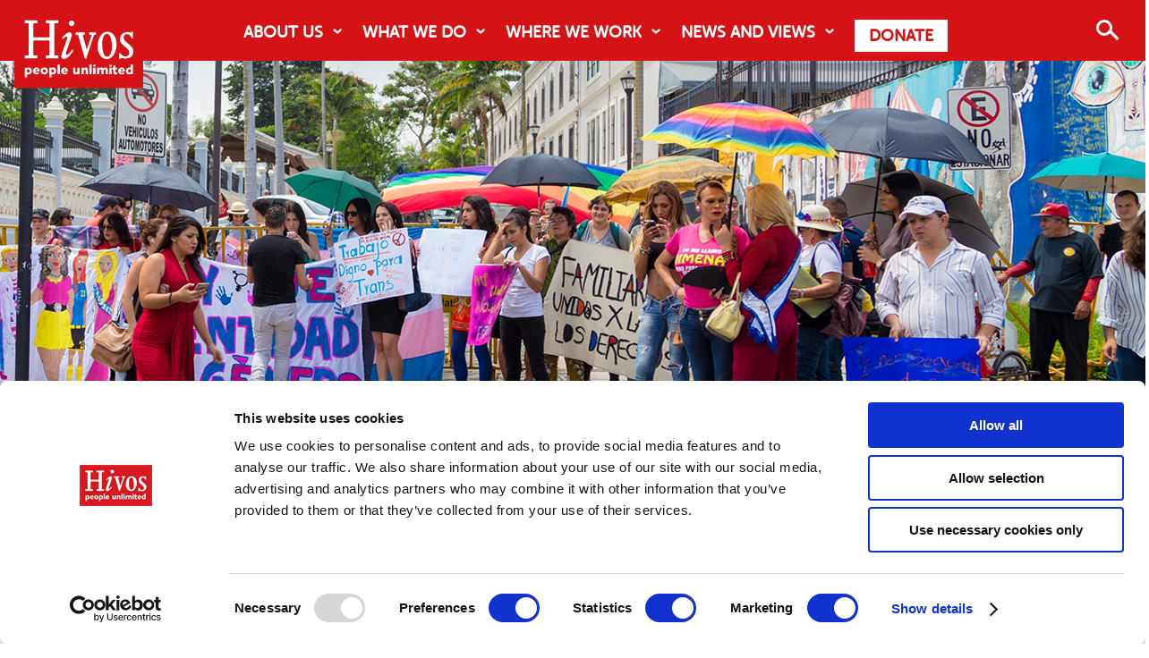

--- FILE ---
content_type: text/html; charset=UTF-8
request_url: https://hivos.org/program/right-here-right-now/
body_size: 27929
content:
<!DOCTYPE html>
<html itemscope="itemscope" itemtype="https://schema.org/Article" class="no-js" lang="en-US">


<head>

    <meta charset="UTF-8"/>

    <meta name="viewport" content="initial-scale=1.0, maximum-scale=5.0"/>

    <title itemprop="name">Right Here Right Now - Hivos</title>
<link data-rocket-prefetch href="https://connect.facebook.net" rel="dns-prefetch">
<link data-rocket-prefetch href="https://matomojs.trackify.info" rel="dns-prefetch">
<link data-rocket-prefetch href="https://www.googletagmanager.com" rel="dns-prefetch">
<link data-rocket-prefetch href="https://consent.cookiebot.com" rel="dns-prefetch">
<link data-rocket-prefetch href="https://consentcdn.cookiebot.com" rel="dns-prefetch">
<link data-rocket-prefetch href="https://cdn.fundraiseup.com" rel="dns-prefetch">
<link data-rocket-prefetch href="https://static.fundraiseup.com" rel="dns-prefetch">
<link data-rocket-prefetch href="https://www.youtube.com" rel="dns-prefetch">

    <link rel="profile" href="https://gmpg.org/xfn/11"/>

    <link rel="pingback" href="https://hivos.org/xmlrpc.php"/>

	<script type="text/javascript" data-cookieconsent="ignore">
	window.dataLayer = window.dataLayer || [];

	function gtag() {
		dataLayer.push(arguments);
	}

	gtag("consent", "default", {
		ad_personalization: "denied",
		ad_storage: "denied",
		ad_user_data: "denied",
		analytics_storage: "denied",
		functionality_storage: "denied",
		personalization_storage: "denied",
		security_storage: "granted",
		wait_for_update: 500,
	});
	gtag("set", "ads_data_redaction", true);
	</script>
<script type="text/javascript" data-cookieconsent="ignore">
		(function (w, d, s, l, i) {
		w[l] = w[l] || [];
		w[l].push({'gtm.start': new Date().getTime(), event: 'gtm.js'});
		var f = d.getElementsByTagName(s)[0], j = d.createElement(s), dl = l !== 'dataLayer' ? '&l=' + l : '';
		j.async = true;
		j.src = 'https://www.googletagmanager.com/gtm.js?id=' + i + dl;
		f.parentNode.insertBefore(j, f);
	})(
		window,
		document,
		'script',
		'dataLayer',
		'GTM-K383S7JJ'
	);
</script>
<script type="text/javascript"
		id="Cookiebot"
		src="https://consent.cookiebot.com/uc.js"
		data-implementation="wp"
		data-cbid="c2b087e1-4d42-4504-8794-0827c9425f2b"
						data-culture="EN"
				data-blockingmode="auto"
	 data-rocket-defer defer></script>
<meta name='robots' content='index, follow, max-image-preview:large, max-snippet:-1, max-video-preview:-1' />
	<style>img:is([sizes="auto" i], [sizes^="auto," i]) { contain-intrinsic-size: 3000px 1500px }</style>
	<meta name="viewport" content="width=device-width, initial-scale=1">
<link rel="Shortcut Icon" type="image/x-icon" href="https://hivos.org/favicon.ico" />

	<!-- This site is optimized with the Yoast SEO plugin v26.7 - https://yoast.com/wordpress/plugins/seo/ -->
	<meta name="description" content="The Right Here Right Now program aims to allow young people to live their lives without discrimination and improve their access to comprehensive SRHR services." />
	<link rel="canonical" href="https://hivos.org/program/right-here-right-now/" />
	<meta property="og:locale" content="en_US" />
	<meta property="og:type" content="article" />
	<meta property="og:title" content="Right Here Right Now - Hivos" />
	<meta property="og:description" content="The Right Here Right Now program aims to allow young people to live their lives without discrimination and improve their access to comprehensive SRHR services." />
	<meta property="og:url" content="https://hivos.org/program/right-here-right-now/" />
	<meta property="og:site_name" content="Hivos" />
	<meta property="article:publisher" content="https://www.facebook.com/Hivos/" />
	<meta property="article:modified_time" content="2024-07-16T11:23:17+00:00" />
	<meta property="og:image" content="https://hivos.org/assets/2016/01/righthere.jpg" />
	<meta property="og:image:width" content="1400" />
	<meta property="og:image:height" content="500" />
	<meta property="og:image:type" content="image/jpeg" />
	<meta name="twitter:card" content="summary_large_image" />
	<meta name="twitter:site" content="@hivos" />
	<meta name="twitter:label1" content="Est. reading time" />
	<meta name="twitter:data1" content="2 minutes" />
	<script type="application/ld+json" class="yoast-schema-graph">{"@context":"https://schema.org","@graph":[{"@type":"WebPage","@id":"https://hivos.org/program/right-here-right-now/","url":"https://hivos.org/program/right-here-right-now/","name":"Right Here Right Now - Hivos","isPartOf":{"@id":"https://hivos.org/#website"},"primaryImageOfPage":{"@id":"https://hivos.org/program/right-here-right-now/#primaryimage"},"image":{"@id":"https://hivos.org/program/right-here-right-now/#primaryimage"},"thumbnailUrl":"https://hivos.org/assets/2016/01/righthere.jpg","datePublished":"2016-01-01T00:00:00+00:00","dateModified":"2024-07-16T11:23:17+00:00","description":"The Right Here Right Now program aims to allow young people to live their lives without discrimination and improve their access to comprehensive SRHR services.","breadcrumb":{"@id":"https://hivos.org/program/right-here-right-now/#breadcrumb"},"inLanguage":"en-US","potentialAction":[{"@type":"ReadAction","target":["https://hivos.org/program/right-here-right-now/"]}]},{"@type":"ImageObject","inLanguage":"en-US","@id":"https://hivos.org/program/right-here-right-now/#primaryimage","url":"https://hivos.org/assets/2016/01/righthere.jpg","contentUrl":"https://hivos.org/assets/2016/01/righthere.jpg","width":1400,"height":500},{"@type":"BreadcrumbList","@id":"https://hivos.org/program/right-here-right-now/#breadcrumb","itemListElement":[{"@type":"ListItem","position":1,"name":"Home","item":"https://hivos.org/"},{"@type":"ListItem","position":2,"name":"Programs","item":"https://hivos.org/program/"},{"@type":"ListItem","position":3,"name":"Right Here Right Now"}]},{"@type":"WebSite","@id":"https://hivos.org/#website","url":"https://hivos.org/","name":"Hivos - People Unlimited","description":"People Unlimited","publisher":{"@id":"https://hivos.org/#organization"},"alternateName":"Hivos","potentialAction":[{"@type":"SearchAction","target":{"@type":"EntryPoint","urlTemplate":"https://hivos.org/?s={search_term_string}"},"query-input":{"@type":"PropertyValueSpecification","valueRequired":true,"valueName":"search_term_string"}}],"inLanguage":"en-US"},{"@type":"Organization","@id":"https://hivos.org/#organization","name":"Hivos","alternateName":"Hivos - People Unlimited","url":"https://hivos.org/","logo":{"@type":"ImageObject","inLanguage":"en-US","@id":"https://hivos.org/#/schema/logo/image/","url":"https://hivos.org/assets/2018/07/HIVOS-2.jpg","contentUrl":"https://hivos.org/assets/2018/07/HIVOS-2.jpg","width":2953,"height":1713,"caption":"Hivos"},"image":{"@id":"https://hivos.org/#/schema/logo/image/"},"sameAs":["https://www.facebook.com/Hivos/","https://x.com/hivos","https://www.instagram.com/hivos/","https://www.linkedin.com/company/hivos/","https://www.youtube.com/user/sthivos"]}]}</script>
	<!-- / Yoast SEO plugin. -->


<link rel="alternate" type="application/rss+xml" title="Hivos &raquo; Feed" href="https://hivos.org/feed/" />
<link rel="alternate" type="application/rss+xml" title="Hivos &raquo; Comments Feed" href="https://hivos.org/comments/feed/" />
<link rel='stylesheet' id='wp-block-library-css' href='https://hivos.org/wp-includes/css/dist/block-library/style.min.css?ver=6.8.3' type='text/css' media='all' />
<style id='classic-theme-styles-inline-css' type='text/css'>
/*! This file is auto-generated */
.wp-block-button__link{color:#fff;background-color:#32373c;border-radius:9999px;box-shadow:none;text-decoration:none;padding:calc(.667em + 2px) calc(1.333em + 2px);font-size:1.125em}.wp-block-file__button{background:#32373c;color:#fff;text-decoration:none}
</style>
<link rel='stylesheet' id='awesome-related-content-blocks-plugin-css-css' href='https://hivos.org/wp-content/plugins/awesome-related-content/blocks/dist/blocks.editor.build.css' type='text/css' media='all' />
<style id='aws-blocks-ml-carousel-style-inline-css' type='text/css'>
/*!***************************************************************************************************************************************************************************************************************************************!*\
  !*** css ./node_modules/css-loader/dist/cjs.js??ruleSet[1].rules[3].use[1]!./node_modules/postcss-loader/dist/cjs.js??ruleSet[1].rules[3].use[2]!./node_modules/sass-loader/dist/cjs.js??ruleSet[1].rules[3].use[3]!./src/style.scss ***!
  \***************************************************************************************************************************************************************************************************************************************/


</style>
<style id='aws-blocks-full-post-lists-style-inline-css' type='text/css'>
/*!***************************************************************************************************************************************************************************************************************************************!*\
  !*** css ./node_modules/css-loader/dist/cjs.js??ruleSet[1].rules[3].use[1]!./node_modules/postcss-loader/dist/cjs.js??ruleSet[1].rules[3].use[2]!./node_modules/sass-loader/dist/cjs.js??ruleSet[1].rules[3].use[3]!./src/style.scss ***!
  \***************************************************************************************************************************************************************************************************************************************/
/**
 * The following styles get applied both on the front of your site
 * and in the editor.
 *
 * Replace them with your own styles or remove the file completely.
 */
.wp-block-create-block-post-list {
  background-color: #21759b;
  color: #fff;
  padding: 2px;
}

/*# sourceMappingURL=style-index.css.map*/
</style>
<style id='aws-blocks-post-list-carousel-style-inline-css' type='text/css'>
/*!***************************************************************************************************************************************************************************************************************************************!*\
  !*** css ./node_modules/css-loader/dist/cjs.js??ruleSet[1].rules[3].use[1]!./node_modules/postcss-loader/dist/cjs.js??ruleSet[1].rules[3].use[2]!./node_modules/sass-loader/dist/cjs.js??ruleSet[1].rules[3].use[3]!./src/style.scss ***!
  \***************************************************************************************************************************************************************************************************************************************/
/**
 * The following styles get applied both on the front of your site
 * and in the editor.
 *
 * Replace them with your own styles or remove the file completely.
 */
.wp-block-create-block-post-list-carousel {
  background-color: #21759b;
  color: #fff;
  padding: 2px;
}

/*# sourceMappingURL=style-index.css.map*/
</style>
<style id='aws-blocks-single-post-style-inline-css' type='text/css'>
/*!***************************************************************************************************************************************************************************************************************************************!*\
  !*** css ./node_modules/css-loader/dist/cjs.js??ruleSet[1].rules[3].use[1]!./node_modules/postcss-loader/dist/cjs.js??ruleSet[1].rules[3].use[2]!./node_modules/sass-loader/dist/cjs.js??ruleSet[1].rules[3].use[3]!./src/style.scss ***!
  \***************************************************************************************************************************************************************************************************************************************/
/**
 * The following styles get applied both on the front of your site
 * and in the editor.
 *
 * Replace them with your own styles or remove the file completely.
 */
.wp-block-create-block-single-post {
  background-color: #21759b;
  color: #fff;
  padding: 2px;
}

/*# sourceMappingURL=style-index.css.map*/
</style>
<style id='global-styles-inline-css' type='text/css'>
:root{--wp--preset--aspect-ratio--square: 1;--wp--preset--aspect-ratio--4-3: 4/3;--wp--preset--aspect-ratio--3-4: 3/4;--wp--preset--aspect-ratio--3-2: 3/2;--wp--preset--aspect-ratio--2-3: 2/3;--wp--preset--aspect-ratio--16-9: 16/9;--wp--preset--aspect-ratio--9-16: 9/16;--wp--preset--color--black: #000000;--wp--preset--color--cyan-bluish-gray: #abb8c3;--wp--preset--color--white: #ffffff;--wp--preset--color--pale-pink: #f78da7;--wp--preset--color--vivid-red: #cf2e2e;--wp--preset--color--luminous-vivid-orange: #ff6900;--wp--preset--color--luminous-vivid-amber: #fcb900;--wp--preset--color--light-green-cyan: #7bdcb5;--wp--preset--color--vivid-green-cyan: #00d084;--wp--preset--color--pale-cyan-blue: #8ed1fc;--wp--preset--color--vivid-cyan-blue: #0693e3;--wp--preset--color--vivid-purple: #9b51e0;--wp--preset--color--hivos-red: #D51317;--wp--preset--color--hivos-gray-light: #f2f2f2;--wp--preset--color--hivos-gray: #D8D7D8;--wp--preset--color--hivos-white: #FFFFFF;--wp--preset--color--hivos-black: #000000;--wp--preset--gradient--vivid-cyan-blue-to-vivid-purple: linear-gradient(135deg,rgba(6,147,227,1) 0%,rgb(155,81,224) 100%);--wp--preset--gradient--light-green-cyan-to-vivid-green-cyan: linear-gradient(135deg,rgb(122,220,180) 0%,rgb(0,208,130) 100%);--wp--preset--gradient--luminous-vivid-amber-to-luminous-vivid-orange: linear-gradient(135deg,rgba(252,185,0,1) 0%,rgba(255,105,0,1) 100%);--wp--preset--gradient--luminous-vivid-orange-to-vivid-red: linear-gradient(135deg,rgba(255,105,0,1) 0%,rgb(207,46,46) 100%);--wp--preset--gradient--very-light-gray-to-cyan-bluish-gray: linear-gradient(135deg,rgb(238,238,238) 0%,rgb(169,184,195) 100%);--wp--preset--gradient--cool-to-warm-spectrum: linear-gradient(135deg,rgb(74,234,220) 0%,rgb(151,120,209) 20%,rgb(207,42,186) 40%,rgb(238,44,130) 60%,rgb(251,105,98) 80%,rgb(254,248,76) 100%);--wp--preset--gradient--blush-light-purple: linear-gradient(135deg,rgb(255,206,236) 0%,rgb(152,150,240) 100%);--wp--preset--gradient--blush-bordeaux: linear-gradient(135deg,rgb(254,205,165) 0%,rgb(254,45,45) 50%,rgb(107,0,62) 100%);--wp--preset--gradient--luminous-dusk: linear-gradient(135deg,rgb(255,203,112) 0%,rgb(199,81,192) 50%,rgb(65,88,208) 100%);--wp--preset--gradient--pale-ocean: linear-gradient(135deg,rgb(255,245,203) 0%,rgb(182,227,212) 50%,rgb(51,167,181) 100%);--wp--preset--gradient--electric-grass: linear-gradient(135deg,rgb(202,248,128) 0%,rgb(113,206,126) 100%);--wp--preset--gradient--midnight: linear-gradient(135deg,rgb(2,3,129) 0%,rgb(40,116,252) 100%);--wp--preset--font-size--small: 13px;--wp--preset--font-size--medium: 24px;--wp--preset--font-size--large: 32px;--wp--preset--font-size--x-large: 42px;--wp--preset--font-size--extra-small: 13px;--wp--preset--font-size--normal: 17.6px;--wp--preset--font-size--extra-large: 36px;--wp--preset--font-size--huge: 42px;--wp--preset--spacing--20: 0.44rem;--wp--preset--spacing--30: 0.67rem;--wp--preset--spacing--40: 1rem;--wp--preset--spacing--50: 1.5rem;--wp--preset--spacing--60: 2.25rem;--wp--preset--spacing--70: 3.38rem;--wp--preset--spacing--80: 5.06rem;--wp--preset--shadow--natural: 6px 6px 9px rgba(0, 0, 0, 0.2);--wp--preset--shadow--deep: 12px 12px 50px rgba(0, 0, 0, 0.4);--wp--preset--shadow--sharp: 6px 6px 0px rgba(0, 0, 0, 0.2);--wp--preset--shadow--outlined: 6px 6px 0px -3px rgba(255, 255, 255, 1), 6px 6px rgba(0, 0, 0, 1);--wp--preset--shadow--crisp: 6px 6px 0px rgba(0, 0, 0, 1);}:where(.is-layout-flex){gap: 0.5em;}:where(.is-layout-grid){gap: 0.5em;}body .is-layout-flex{display: flex;}.is-layout-flex{flex-wrap: wrap;align-items: center;}.is-layout-flex > :is(*, div){margin: 0;}body .is-layout-grid{display: grid;}.is-layout-grid > :is(*, div){margin: 0;}:where(.wp-block-columns.is-layout-flex){gap: 2em;}:where(.wp-block-columns.is-layout-grid){gap: 2em;}:where(.wp-block-post-template.is-layout-flex){gap: 1.25em;}:where(.wp-block-post-template.is-layout-grid){gap: 1.25em;}.has-black-color{color: var(--wp--preset--color--black) !important;}.has-cyan-bluish-gray-color{color: var(--wp--preset--color--cyan-bluish-gray) !important;}.has-white-color{color: var(--wp--preset--color--white) !important;}.has-pale-pink-color{color: var(--wp--preset--color--pale-pink) !important;}.has-vivid-red-color{color: var(--wp--preset--color--vivid-red) !important;}.has-luminous-vivid-orange-color{color: var(--wp--preset--color--luminous-vivid-orange) !important;}.has-luminous-vivid-amber-color{color: var(--wp--preset--color--luminous-vivid-amber) !important;}.has-light-green-cyan-color{color: var(--wp--preset--color--light-green-cyan) !important;}.has-vivid-green-cyan-color{color: var(--wp--preset--color--vivid-green-cyan) !important;}.has-pale-cyan-blue-color{color: var(--wp--preset--color--pale-cyan-blue) !important;}.has-vivid-cyan-blue-color{color: var(--wp--preset--color--vivid-cyan-blue) !important;}.has-vivid-purple-color{color: var(--wp--preset--color--vivid-purple) !important;}.has-black-background-color{background-color: var(--wp--preset--color--black) !important;}.has-cyan-bluish-gray-background-color{background-color: var(--wp--preset--color--cyan-bluish-gray) !important;}.has-white-background-color{background-color: var(--wp--preset--color--white) !important;}.has-pale-pink-background-color{background-color: var(--wp--preset--color--pale-pink) !important;}.has-vivid-red-background-color{background-color: var(--wp--preset--color--vivid-red) !important;}.has-luminous-vivid-orange-background-color{background-color: var(--wp--preset--color--luminous-vivid-orange) !important;}.has-luminous-vivid-amber-background-color{background-color: var(--wp--preset--color--luminous-vivid-amber) !important;}.has-light-green-cyan-background-color{background-color: var(--wp--preset--color--light-green-cyan) !important;}.has-vivid-green-cyan-background-color{background-color: var(--wp--preset--color--vivid-green-cyan) !important;}.has-pale-cyan-blue-background-color{background-color: var(--wp--preset--color--pale-cyan-blue) !important;}.has-vivid-cyan-blue-background-color{background-color: var(--wp--preset--color--vivid-cyan-blue) !important;}.has-vivid-purple-background-color{background-color: var(--wp--preset--color--vivid-purple) !important;}.has-black-border-color{border-color: var(--wp--preset--color--black) !important;}.has-cyan-bluish-gray-border-color{border-color: var(--wp--preset--color--cyan-bluish-gray) !important;}.has-white-border-color{border-color: var(--wp--preset--color--white) !important;}.has-pale-pink-border-color{border-color: var(--wp--preset--color--pale-pink) !important;}.has-vivid-red-border-color{border-color: var(--wp--preset--color--vivid-red) !important;}.has-luminous-vivid-orange-border-color{border-color: var(--wp--preset--color--luminous-vivid-orange) !important;}.has-luminous-vivid-amber-border-color{border-color: var(--wp--preset--color--luminous-vivid-amber) !important;}.has-light-green-cyan-border-color{border-color: var(--wp--preset--color--light-green-cyan) !important;}.has-vivid-green-cyan-border-color{border-color: var(--wp--preset--color--vivid-green-cyan) !important;}.has-pale-cyan-blue-border-color{border-color: var(--wp--preset--color--pale-cyan-blue) !important;}.has-vivid-cyan-blue-border-color{border-color: var(--wp--preset--color--vivid-cyan-blue) !important;}.has-vivid-purple-border-color{border-color: var(--wp--preset--color--vivid-purple) !important;}.has-vivid-cyan-blue-to-vivid-purple-gradient-background{background: var(--wp--preset--gradient--vivid-cyan-blue-to-vivid-purple) !important;}.has-light-green-cyan-to-vivid-green-cyan-gradient-background{background: var(--wp--preset--gradient--light-green-cyan-to-vivid-green-cyan) !important;}.has-luminous-vivid-amber-to-luminous-vivid-orange-gradient-background{background: var(--wp--preset--gradient--luminous-vivid-amber-to-luminous-vivid-orange) !important;}.has-luminous-vivid-orange-to-vivid-red-gradient-background{background: var(--wp--preset--gradient--luminous-vivid-orange-to-vivid-red) !important;}.has-very-light-gray-to-cyan-bluish-gray-gradient-background{background: var(--wp--preset--gradient--very-light-gray-to-cyan-bluish-gray) !important;}.has-cool-to-warm-spectrum-gradient-background{background: var(--wp--preset--gradient--cool-to-warm-spectrum) !important;}.has-blush-light-purple-gradient-background{background: var(--wp--preset--gradient--blush-light-purple) !important;}.has-blush-bordeaux-gradient-background{background: var(--wp--preset--gradient--blush-bordeaux) !important;}.has-luminous-dusk-gradient-background{background: var(--wp--preset--gradient--luminous-dusk) !important;}.has-pale-ocean-gradient-background{background: var(--wp--preset--gradient--pale-ocean) !important;}.has-electric-grass-gradient-background{background: var(--wp--preset--gradient--electric-grass) !important;}.has-midnight-gradient-background{background: var(--wp--preset--gradient--midnight) !important;}.has-small-font-size{font-size: var(--wp--preset--font-size--small) !important;}.has-medium-font-size{font-size: var(--wp--preset--font-size--medium) !important;}.has-large-font-size{font-size: var(--wp--preset--font-size--large) !important;}.has-x-large-font-size{font-size: var(--wp--preset--font-size--x-large) !important;}
:where(.wp-block-post-template.is-layout-flex){gap: 1.25em;}:where(.wp-block-post-template.is-layout-grid){gap: 1.25em;}
:where(.wp-block-columns.is-layout-flex){gap: 2em;}:where(.wp-block-columns.is-layout-grid){gap: 2em;}
:root :where(.wp-block-pullquote){font-size: 1.5em;line-height: 1.6;}
</style>
<link rel='stylesheet' id='awesome-accordions-css' href='https://hivos.org/wp-content/plugins/awesome-accordions/public/css/awesome-accordions-public.css' type='text/css' media='all' />
<link rel='stylesheet' id='awesome-media-fields-css' href='https://hivos.org/wp-content/plugins/awesome-media-fields/public/css/awesome-media-fields-public.css?ver=1.1.0' type='text/css' media='all' />
<link rel='stylesheet' id='awesome-plugins-blocks-css' href='https://hivos.org/wp-content/plugins/awesome-plugins-blocks/public/css/awesome-plugins-blocks-public.css?ver=1.0.0' type='text/css' media='all' />
<link rel='stylesheet' id='swiper-carousel-css-css' href='https://hivos.org/wp-content/plugins/awesome-plugins-blocks/public/css/carousel/swiper-bundle.min.css?ver=1.0.0' type='text/css' media='all' />
<link rel='stylesheet' id='awesome-post-lists-css-css' href='https://hivos.org/wp-content/cache/background-css/1/hivos.org/wp-content/plugins/awesome-post-lists/public/css/awesome-post-lists-public.css?ver=0.13.6&wpr_t=1768732182' type='text/css' media='all' />
<link rel='stylesheet' id='hivos-donations-css' href='https://hivos.org/wp-content/plugins/hivos-donations-org/public/css/hivos-donations-public.css?ver=2024.01.17.2' type='text/css' media='all' />
<link rel='stylesheet' id='jvectormap-css' href='https://hivos.org/wp-content/plugins/hivos-programs-map/public/css/jquery-jvectormap-2.0.5.css?ver=2024.01.18.1' type='text/css' media='all' />
<link rel='stylesheet' id='hivos-programs-map-css' href='https://hivos.org/wp-content/plugins/hivos-programs-map/public/css/hivos-programs-map-public.css?ver=2024.01.18.1' type='text/css' media='all' />
<link rel='stylesheet' id='pagebuilder-child-css' href='https://hivos.org/wp-content/themes/hivos-theme-org/assets/styles/child-theme.css?ver=6.8.3' type='text/css' media='all' />
<link rel='stylesheet' id='general-css' href='https://hivos.org/wp-content/cache/background-css/1/hivos.org/wp-content/themes/hivos-theme-5-0/assets/styles/pagebuilder.css?ver=6.8.3&wpr_t=1768732182' type='text/css' media='all' />
<link rel='stylesheet' id='fancybox-css' href='https://hivos.org/wp-content/plugins/easy-fancybox/fancybox/1.5.4/jquery.fancybox.min.css?ver=6.8.3' type='text/css' media='screen' />
<link rel='stylesheet' id='tablepress-default-css' href='https://hivos.org/wp-content/tablepress-combined.min.css?ver=35' type='text/css' media='all' />
<script type="text/javascript" src="https://hivos.org/wp-includes/js/dist/vendor/react.min.js?ver=18.3.1.1" id="react-js"></script>
<script type="text/javascript" src="https://hivos.org/wp-includes/js/dist/vendor/react-jsx-runtime.min.js?ver=18.3.1" id="react-jsx-runtime-js"></script>
<script type="text/javascript" src="https://hivos.org/wp-includes/js/dist/autop.min.js?ver=9fb50649848277dd318d" id="wp-autop-js"></script>
<script type="text/javascript" src="https://hivos.org/wp-includes/js/dist/vendor/wp-polyfill.min.js?ver=3.15.0" id="wp-polyfill-js"></script>
<script type="text/javascript" src="https://hivos.org/wp-includes/js/dist/blob.min.js?ver=9113eed771d446f4a556" id="wp-blob-js"></script>
<script type="text/javascript" src="https://hivos.org/wp-includes/js/dist/block-serialization-default-parser.min.js?ver=14d44daebf663d05d330" id="wp-block-serialization-default-parser-js"></script>
<script type="text/javascript" src="https://hivos.org/wp-includes/js/dist/hooks.min.js?ver=4d63a3d491d11ffd8ac6" id="wp-hooks-js"></script>
<script type="text/javascript" src="https://hivos.org/wp-includes/js/dist/deprecated.min.js?ver=e1f84915c5e8ae38964c" id="wp-deprecated-js"></script>
<script type="text/javascript" src="https://hivos.org/wp-includes/js/dist/dom.min.js?ver=80bd57c84b45cf04f4ce" id="wp-dom-js"></script>
<script type="text/javascript" src="https://hivos.org/wp-includes/js/dist/vendor/react-dom.min.js?ver=18.3.1.1" id="react-dom-js"></script>
<script type="text/javascript" src="https://hivos.org/wp-includes/js/dist/escape-html.min.js?ver=6561a406d2d232a6fbd2" id="wp-escape-html-js"></script>
<script type="text/javascript" src="https://hivos.org/wp-includes/js/dist/element.min.js?ver=a4eeeadd23c0d7ab1d2d" id="wp-element-js"></script>
<script type="text/javascript" src="https://hivos.org/wp-includes/js/dist/is-shallow-equal.min.js?ver=e0f9f1d78d83f5196979" id="wp-is-shallow-equal-js"></script>
<script type="text/javascript" src="https://hivos.org/wp-includes/js/dist/i18n.min.js?ver=5e580eb46a90c2b997e6" id="wp-i18n-js"></script>
<script type="text/javascript" id="wp-i18n-js-after">
/* <![CDATA[ */
wp.i18n.setLocaleData( { 'text direction\u0004ltr': [ 'ltr' ] } );
/* ]]> */
</script>
<script type="text/javascript" src="https://hivos.org/wp-includes/js/dist/keycodes.min.js?ver=034ff647a54b018581d3" id="wp-keycodes-js"></script>
<script type="text/javascript" src="https://hivos.org/wp-includes/js/dist/priority-queue.min.js?ver=9c21c957c7e50ffdbf48" id="wp-priority-queue-js"></script>
<script type="text/javascript" src="https://hivos.org/wp-includes/js/dist/compose.min.js?ver=84bcf832a5c99203f3db" id="wp-compose-js"></script>
<script type="text/javascript" src="https://hivos.org/wp-includes/js/dist/private-apis.min.js?ver=0f8478f1ba7e0eea562b" id="wp-private-apis-js"></script>
<script type="text/javascript" src="https://hivos.org/wp-includes/js/dist/redux-routine.min.js?ver=8bb92d45458b29590f53" id="wp-redux-routine-js"></script>
<script type="text/javascript" src="https://hivos.org/wp-includes/js/dist/data.min.js?ver=fe6c4835cd00e12493c3" id="wp-data-js"></script>
<script type="text/javascript" id="wp-data-js-after">
/* <![CDATA[ */
( function() {
	var userId = 0;
	var storageKey = "WP_DATA_USER_" + userId;
	wp.data
		.use( wp.data.plugins.persistence, { storageKey: storageKey } );
} )();
/* ]]> */
</script>
<script type="text/javascript" src="https://hivos.org/wp-includes/js/dist/html-entities.min.js?ver=2cd3358363e0675638fb" id="wp-html-entities-js"></script>
<script type="text/javascript" src="https://hivos.org/wp-includes/js/dist/dom-ready.min.js?ver=f77871ff7694fffea381" id="wp-dom-ready-js"></script>
<script type="text/javascript" src="https://hivos.org/wp-includes/js/dist/a11y.min.js?ver=3156534cc54473497e14" id="wp-a11y-js"></script>
<script type="text/javascript" src="https://hivos.org/wp-includes/js/dist/rich-text.min.js?ver=74178fc8c4d67d66f1a8" id="wp-rich-text-js"></script>
<script type="text/javascript" src="https://hivos.org/wp-includes/js/dist/shortcode.min.js?ver=b7747eee0efafd2f0c3b" id="wp-shortcode-js"></script>
<script type="text/javascript" src="https://hivos.org/wp-includes/js/dist/warning.min.js?ver=ed7c8b0940914f4fe44b" id="wp-warning-js"></script>
<script type="text/javascript" src="https://hivos.org/wp-includes/js/dist/blocks.min.js?ver=84530c06a3c62815b497" id="wp-blocks-js"></script>
<script type="text/javascript" src="https://hivos.org/wp-includes/js/dist/url.min.js?ver=c2964167dfe2477c14ea" id="wp-url-js"></script>
<script type="text/javascript" src="https://hivos.org/wp-includes/js/dist/api-fetch.min.js?ver=3623a576c78df404ff20" id="wp-api-fetch-js"></script>
<script type="text/javascript" id="wp-api-fetch-js-after">
/* <![CDATA[ */
wp.apiFetch.use( wp.apiFetch.createRootURLMiddleware( "https://hivos.org/wp-json/" ) );
wp.apiFetch.nonceMiddleware = wp.apiFetch.createNonceMiddleware( "c8c5b2065e" );
wp.apiFetch.use( wp.apiFetch.nonceMiddleware );
wp.apiFetch.use( wp.apiFetch.mediaUploadMiddleware );
wp.apiFetch.nonceEndpoint = "https://hivos.org/wp-admin/admin-ajax.php?action=rest-nonce";
/* ]]> */
</script>
<script type="text/javascript" src="https://hivos.org/wp-includes/js/dist/vendor/moment.min.js?ver=2.30.1" id="moment-js"></script>
<script type="text/javascript" id="moment-js-after">
/* <![CDATA[ */
moment.updateLocale( 'en_US', {"months":["January","February","March","April","May","June","July","August","September","October","November","December"],"monthsShort":["Jan","Feb","Mar","Apr","May","Jun","Jul","Aug","Sep","Oct","Nov","Dec"],"weekdays":["Sunday","Monday","Tuesday","Wednesday","Thursday","Friday","Saturday"],"weekdaysShort":["Sun","Mon","Tue","Wed","Thu","Fri","Sat"],"week":{"dow":1},"longDateFormat":{"LT":"g:i a","LTS":null,"L":null,"LL":"F j, Y","LLL":"F j, Y g:i a","LLLL":null}} );
/* ]]> */
</script>
<script type="text/javascript" src="https://hivos.org/wp-includes/js/dist/date.min.js?ver=85ff222add187a4e358f" id="wp-date-js"></script>
<script type="text/javascript" id="wp-date-js-after">
/* <![CDATA[ */
wp.date.setSettings( {"l10n":{"locale":"en_US","months":["January","February","March","April","May","June","July","August","September","October","November","December"],"monthsShort":["Jan","Feb","Mar","Apr","May","Jun","Jul","Aug","Sep","Oct","Nov","Dec"],"weekdays":["Sunday","Monday","Tuesday","Wednesday","Thursday","Friday","Saturday"],"weekdaysShort":["Sun","Mon","Tue","Wed","Thu","Fri","Sat"],"meridiem":{"am":"am","pm":"pm","AM":"AM","PM":"PM"},"relative":{"future":"%s from now","past":"%s ago","s":"a second","ss":"%d seconds","m":"a minute","mm":"%d minutes","h":"an hour","hh":"%d hours","d":"a day","dd":"%d days","M":"a month","MM":"%d months","y":"a year","yy":"%d years"},"startOfWeek":1},"formats":{"time":"g:i a","date":"F j, Y","datetime":"F j, Y g:i a","datetimeAbbreviated":"M j, Y g:i a"},"timezone":{"offset":1,"offsetFormatted":"1","string":"","abbr":""}} );
/* ]]> */
</script>
<script type="text/javascript" src="https://hivos.org/wp-includes/js/dist/primitives.min.js?ver=aef2543ab60c8c9bb609" id="wp-primitives-js"></script>
<script type="text/javascript" src="https://hivos.org/wp-includes/js/dist/components.min.js?ver=865f2ec3b5f5195705e0" id="wp-components-js"></script>
<script type="text/javascript" src="https://hivos.org/wp-includes/js/dist/keyboard-shortcuts.min.js?ver=32686e58e84193ce808b" id="wp-keyboard-shortcuts-js"></script>
<script type="text/javascript" src="https://hivos.org/wp-includes/js/dist/commands.min.js?ver=14ee29ad1743be844b11" id="wp-commands-js"></script>
<script type="text/javascript" src="https://hivos.org/wp-includes/js/dist/notices.min.js?ver=673a68a7ac2f556ed50b" id="wp-notices-js"></script>
<script type="text/javascript" src="https://hivos.org/wp-includes/js/dist/preferences-persistence.min.js?ver=9307a8c9e3254140a223" id="wp-preferences-persistence-js"></script>
<script type="text/javascript" src="https://hivos.org/wp-includes/js/dist/preferences.min.js?ver=4aa23582b858c882a887" id="wp-preferences-js"></script>
<script type="text/javascript" id="wp-preferences-js-after">
/* <![CDATA[ */
( function() {
				var serverData = false;
				var userId = "0";
				var persistenceLayer = wp.preferencesPersistence.__unstableCreatePersistenceLayer( serverData, userId );
				var preferencesStore = wp.preferences.store;
				wp.data.dispatch( preferencesStore ).setPersistenceLayer( persistenceLayer );
			} ) ();
/* ]]> */
</script>
<script type="text/javascript" src="https://hivos.org/wp-includes/js/dist/style-engine.min.js?ver=08cc10e9532531e22456" id="wp-style-engine-js"></script>
<script type="text/javascript" src="https://hivos.org/wp-includes/js/dist/token-list.min.js?ver=3b5f5dcfde830ecef24f" id="wp-token-list-js"></script>
<script type="text/javascript" src="https://hivos.org/wp-includes/js/dist/block-editor.min.js?ver=b3b0b55b35e04df52f7c" id="wp-block-editor-js"></script>
<script type="text/javascript" src="https://hivos.org/wp-includes/js/dist/core-data.min.js?ver=64479bc080c558e99158" id="wp-core-data-js"></script>
<script type="text/javascript" src="https://hivos.org/wp-includes/js/dist/media-utils.min.js?ver=c3dd622ad8417c2d4474" id="wp-media-utils-js"></script>
<script type="text/javascript" src="https://hivos.org/wp-includes/js/dist/patterns.min.js?ver=6497476653868ae9d711" id="wp-patterns-js"></script>
<script type="text/javascript" src="https://hivos.org/wp-includes/js/dist/plugins.min.js?ver=20303a2de19246c83e5a" id="wp-plugins-js"></script>
<script type="text/javascript" src="https://hivos.org/wp-includes/js/dist/server-side-render.min.js?ver=345a014347e34be995f0" id="wp-server-side-render-js"></script>
<script type="text/javascript" src="https://hivos.org/wp-includes/js/dist/viewport.min.js?ver=829c9a30d366e1e5054c" id="wp-viewport-js"></script>
<script type="text/javascript" src="https://hivos.org/wp-includes/js/dist/wordcount.min.js?ver=55d8c2bf3dc99e7ea5ec" id="wp-wordcount-js"></script>
<script type="text/javascript" src="https://hivos.org/wp-includes/js/dist/editor.min.js?ver=e143f7bc0f4773342f31" id="wp-editor-js"></script>
<script type="text/javascript" id="wp-editor-js-after">
/* <![CDATA[ */
Object.assign( window.wp.editor, window.wp.oldEditor );
/* ]]> */
</script>
<script type="text/javascript" src="https://hivos.org/wp-content/plugins/awesome-plugins-blocks/blocks/layover-button/build/index.js?ver=0.1.0" id="aws-core-filters-layover-button-script-js" data-rocket-defer defer></script>
<script type="text/javascript" src="https://hivos.org/wp-includes/js/jquery/jquery.min.js?ver=3.7.1" id="jquery-core-js" data-rocket-defer defer></script>
<script type="text/javascript" src="https://hivos.org/wp-includes/js/jquery/jquery-migrate.min.js?ver=3.4.1" id="jquery-migrate-js" data-rocket-defer defer></script>
<script type="text/javascript" id="document-library-js-extra">
/* <![CDATA[ */
var aws_document_library = {"ajaxurl":"https:\/\/hivos.org\/wp-admin\/admin-ajax.php"};
/* ]]> */
</script>
<script type="text/javascript" src="https://hivos.org/wp-content/plugins/awesome-document-library/public/js/public.js?v=1768728582&amp;ver=1.5.9" id="document-library-js" data-rocket-defer defer></script>
<script type="text/javascript" id="awesome-media-fields-js-extra">
/* <![CDATA[ */
var aws_media_fields = {"ajax_url":"https:\/\/hivos.org\/wp-admin\/admin-ajax.php"};
/* ]]> */
</script>
<script type="text/javascript" src="https://hivos.org/wp-content/plugins/awesome-media-fields/public/js/awesome-media-fields-public.js?ver=1.1.0" id="awesome-media-fields-js" data-rocket-defer defer></script>
<script type="text/javascript" src="https://hivos.org/wp-content/plugins/awesome-sidenotes/public/js/awesome-sidenotes-public.js?ver=1.0.0" id="awesome-sidenotes-js" data-rocket-defer defer></script>
<script type="text/javascript" src="https://hivos.org/wp-content/plugins/hivos-programs-map/public/js/jquery-jvectormap-2.0.5.min.js?ver=2024.01.18.1" id="jvectormap-js" data-rocket-defer defer></script>
<script type="text/javascript" src="https://hivos.org/wp-content/plugins/hivos-programs-map/public/js/world-map.js?ver=2024.01.18.1" id="worldmap-jvector-js" data-rocket-defer defer></script>
<script type="text/javascript" id="hivos-programs-map-js-extra">
/* <![CDATA[ */
var program_maps_vars = {"icons_src":"https:\/\/hivos.org\/wp-content\/plugins\/hivos-programs-map\/public\/imgs\/"};
/* ]]> */
</script>
<script type="text/javascript" src="https://hivos.org/wp-content/plugins/hivos-programs-map/public/js/hivos-programs-map-public.js?ver=2024.01.18.1" id="hivos-programs-map-js" data-rocket-defer defer></script>
<link rel="https://api.w.org/" href="https://hivos.org/wp-json/" /><link rel="alternate" title="JSON" type="application/json" href="https://hivos.org/wp-json/wp/v2/program/3736" /><link rel="alternate" title="oEmbed (JSON)" type="application/json+oembed" href="https://hivos.org/wp-json/oembed/1.0/embed?url=https%3A%2F%2Fhivos.org%2Fprogram%2Fright-here-right-now%2F" />
<link rel="alternate" title="oEmbed (XML)" type="text/xml+oembed" href="https://hivos.org/wp-json/oembed/1.0/embed?url=https%3A%2F%2Fhivos.org%2Fprogram%2Fright-here-right-now%2F&#038;format=xml" />
<meta name="generator" content="performance-lab 4.0.1; plugins: ">
<script type="text/javascript">
(function(url){
	if(/(?:Chrome\/26\.0\.1410\.63 Safari\/537\.31|WordfenceTestMonBot)/.test(navigator.userAgent)){ return; }
	var addEvent = function(evt, handler) {
		if (window.addEventListener) {
			document.addEventListener(evt, handler, false);
		} else if (window.attachEvent) {
			document.attachEvent('on' + evt, handler);
		}
	};
	var removeEvent = function(evt, handler) {
		if (window.removeEventListener) {
			document.removeEventListener(evt, handler, false);
		} else if (window.detachEvent) {
			document.detachEvent('on' + evt, handler);
		}
	};
	var evts = 'contextmenu dblclick drag dragend dragenter dragleave dragover dragstart drop keydown keypress keyup mousedown mousemove mouseout mouseover mouseup mousewheel scroll'.split(' ');
	var logHuman = function() {
		if (window.wfLogHumanRan) { return; }
		window.wfLogHumanRan = true;
		var wfscr = document.createElement('script');
		wfscr.type = 'text/javascript';
		wfscr.async = true;
		wfscr.src = url + '&r=' + Math.random();
		(document.getElementsByTagName('head')[0]||document.getElementsByTagName('body')[0]).appendChild(wfscr);
		for (var i = 0; i < evts.length; i++) {
			removeEvent(evts[i], logHuman);
		}
	};
	for (var i = 0; i < evts.length; i++) {
		addEvent(evts[i], logHuman);
	}
})('//hivos.org/?wordfence_lh=1&hid=DDACB39DFC2E0282BE8DEAC9C8A18824');
</script><link rel="icon" href="https://hivos.org/assets/2018/07/cropped-cropped-favicon-32x32.jpg" sizes="32x32" />
<link rel="icon" href="https://hivos.org/assets/2018/07/cropped-cropped-favicon-192x192.jpg" sizes="192x192" />
<link rel="apple-touch-icon" href="https://hivos.org/assets/2018/07/cropped-cropped-favicon-180x180.jpg" />
<meta name="msapplication-TileImage" content="https://hivos.org/assets/2018/07/cropped-cropped-favicon-270x270.jpg" />
		<style type="text/css" id="wp-custom-css">
			.grey-block h2 {
	font-family: "MuseoSansRounded-500", sans-serif;
}

.footer-list {
	padding:0
}
.footer-list-item a {
	padding:8px 0;
		display:block
}
@media only screen and (min-width: 600px) {
.page-news-and-views .awesome-post-list-layout {
		padding:0 2.5rem
	
	}
}
@media only screen and (min-width: 600px) {
.page-programs .awesome-post-list-layout[data-layout="grid"] ul.post-list {
	    column-gap: 32px;
    row-gap: 32px;
}
}

.page-id-31468 .awesome-post-list-layout .filter-container {
      width:100%;
      max-width: none;
      background-color:#D8D7D8;
      padding:0;
    
}

.page-id-31468 .awesome-post-list-layout .filter-container     .filter-wrapper {
        max-width:980px;
      }

.page-id-31468 .filter-results ul.post-list{
      max-width:980px;
      margin:0 auto;
    }

.page-id-31468 .entry-content-outer .wrapper-small {
	max-width:100%;
}

.page-id-31468 h2.card-title {
	font-size: 2rem;
    line-height: 1.1;
    margin: 32px 0;
}
.page-id-31468 .post-list li{
    float: none;
    display: inline-block;
    width: 100%;
    border-bottom: 1px solid #D51317;
    margin-left: 0 !important;
    margin-bottom: 16px;
    padding-bottom: 16px;
}

.page-id-31468 [data-filter-display="top"] {
	padding:0
}

.page-id-31468 .card-meta {
	display:none;
}
.aws-right-padding {
	padding-right:1rem!important;
}

.page-id-31450 .awesome-post-list-layout .filter-results {
	padding:0
}
@media only screen and (max-width: 600px) {
	.card-post-featured {
		display:block;
		margin-right: 1rem;
	}
		.card-post-featured .image {
		width:100%;
			max-width:none;
			padding: 0 0.5rem;
	}
			.card-post-featured .read-more-label a{
		font-size:20px
	}
}
	@media only screen and (min-width: 600px) {
.page-id-31450 .list-item {
	padding:32px 0
}
}

.entry-content-gutenberg .awesome-accordion {
	max-width: 920px;
    margin-left: auto;
    margin-right: auto;
}
.card-contact .card-content .card-meta,
.card-contact .card-content .card-title a{
	color:white;
}
.postid-22169 .main-content .wrapper-small {
	max-width: 1200px;
}
.postid-22169 .main-content {
background-color:#F2f2F2
}

.postid-22169 .main-content ul.post-list {
column-gap: 1.5rem;
    row-gap: 1.5rem;
    margin: 0.5rem 0 1.5rem;
}
.postid-31615 .entry-title  {
	display:none;
}

.wp-block-cover-hero .wp-block-cover__inner-container p {
	display:inline-block;
}

	@media only screen and (max-width: 599px) {
		.single-contact	.profile-image img {
			display:none;
		}
		
		.single-contact .main-content .entry-content {
			padding:0;
			    display: flex;
    flex-direction: column-reverse;
			padding:0 1rem;
			
		}
		
		.single-contact .related-items {
			margin-left:auto
		}
}
.single-project .related-items,.single-project .related-items a {
	color:white;
}
.aws-newsletter-r-block .has-hivos-gray-light-background-color {
	padding:16px 0!important;
}
.aws-newsletter-r-block  h2 {
margin:0;}
.aws-newsletter-r-block  form {
	margin-bottom:0;
}
blockquote.wp-block-quote p {
    position: relative;
    max-width: 600px;
    padding: 0 0 0 16px;
    font-size: 1.25rem;
    line-height: 1.5;
    max-width: 100%;
    margin: 0 2rem 0 2rem;
    text-align: left;
    border: none;
    color:##D51317;;
}
blockquote.wp-block-quote p:before {
    content: "";
    display: block;
    width: 3px;
    position: absolute;
    top: 12px;
    left: 0;
    height: calc(100% - 20px);
    background: #D51317;
}
blockquote.wp-block-quote p:after {
	content:"";
	background-image:none;
}

	@media only screen and (min-width: 600px) {
		blockquote.wp-block-quote p {
			 margin: 0 4rem 0 4rem;
		}
}

	@media only screen and (max-width: 1200px) {
		.navigation-small-screen {
		top:40px!important;
		}
		.navigation-menu.is-active {
			margin-top:0!important;
		}
}
.region-twitter,
.twitter_widget {
	display:none;
}

	@media only screen and (min-width: 1024px) {
		.form-donatie  .header-form {
			right: calc((100% - 1220px) / 2);	
				position: absolute;

	    top: 474px;
	z-index:999;
		}
}
	@media only screen and (max-width: 1024px) {
	.postid-32789 article {
			display:flex;
	
		}
		.form-donatie .entry-header {
			order:1
		}
}
.form-donatie  .header-form .block-wrapper {
    background: #f2f2f2;
    padding:1rem;
    max-width:100%;
    z-index:1;
    color: $color-red;
}

	@media only screen and (min-width: 1024px) {
		.form-donatie  .header-form .block-wrapper {
			   max-width:360px;
		}
		
}


.form-donatie  .header-form .block-wrapper {
    //display:none;
  }


	@media only screen and (min-width: 1024px) {
		.form-donatie .main-content .wrapper-small {
	padding:16px 181px 0 0;
}	
		}

	@media only screen and (min-width: 1024px) {
				.form-donatie .entry-content-gutenberg ul:not(.post-list),
		.form-donatie .entry-content-gutenberg p {
			padding-right:310px
		}
}

.form-donatie .entry-content-gutenberg ul.awesome-accordion p{
	padding:0
}
.form-donatie .donation-form {
	max-width:600px;
	margin:auto;
}
	@media only screen and (min-width: 1024px) {
.form-donatie .main-content {
	min-height:800px
}
}

.form-donatie .button-container .button-load-more {
	padding:1rem;
}

.form-donatie section.has-hivos-red-background-color  {
	display:none;
}

.form-donatie .hivos-form .block-wrapper {
    background: #f2f2f2;
    padding:2rem 2rem;
   
    z-index:1;
    color: $color-red;
}

.form-donatie .hivos-form p {
    color:black;
  }

.form-donatie .hivos-form  h2 {
    font-size:2rem!important;
    text-align:left;
margin:0 0 16px 0!important;
  }

.form-donatie .hivos-form h2,
.form-donatie .hivos-form h3,
.form-donatie .hivos-form h4 {
      font-family: "MuseoSansRounded-700", sans-serif;
    text-transform:uppercase;
    line-height: 1.1;
    margin:1rem 0 1rem;
    color: #D51317
  }

.form-donatie h3,
.form-donatie h4 {
    font-size: 1rem;
  }

.form-donatie .form-list {
    padding:0;
    margin:0;
  }

.form-donatie .hivos-form ul {
    list-style-type:none;
    padding:0;
    margin:0;
  }

.form-donatie .hivos-form input[type="submit"] {
    text-align:center;
    padding:8px;
    width:100%;
    margin:0;
  }

.form-donatie .form-list-bedrag li.half {
    flex-basis: 49%;
    margin-bottom: 6px;
}

.form-donatie .form-list-bedrag li {
	  flex-basis: 25%;
    text-align: center;
    cursor: pointer;
    margin-bottom: 6px;
}
.form-donatie .hivos-form .button-amount,
.form-donatie .hivos-form .button-donate{
	color:#D51317;
}
.form-donatie .form-list-valuta li {
		 flex-basis: 33%;
    text-align: center;
    cursor: pointer;
    margin-bottom: 6px;
}
.form-donatie .form-list-valuta, 
.form-donatie .form-list-bedrag {
    display: flex;
    flex-wrap: wrap;
    justify-content: space-between;
}


.postid-32789 .form-list-item {
	margin-bottom:8px;
}
@media only screen and (min-width: 600px) {
.form-donatie .aws-pattern-post-list-5 h2.wp-block-heading {
	font-size: 3rem!important;
}
}
.form-donatie .aws-pattern-post-list-5 h2.wp-block-heading {
	color:#D51317;
	font-family: "MuseoSansRounded-500", sans-serif;
}
@media only screen and (min-width: 600px) {
	.form-donatie .aws-pattern-post-list-5 p, 
.form-donatie .aws-pattern-post-list-3 p {
	max-width:800px;
	margin:0 auto!important;
	padding:0!important;
}
}
.postid-32789 .entry-content p.entry-date {
	display:none;
}

.postid-32789 #single_amount_custom {
	padding:10px
}

.postid-32789  section.has-hivos-gray-background-color,
.postid-32789 .type-title{
	display:none;
}

.page-id-23742 .top-footer-section {
	display:none;
}
[data-plist-id="32789"] .card-excerpt {
	display:none
}


.white-button a {

@media only screen and (min-width: 600px) {
      padding: 0.5rem 1rem !important;
      top: -10px !important;
      position: relative !important;
      background-color: white;
      text-decoration: none;
      color: #D51317 !important;
  
      font-size: 18px;
      display: none;
      margin-right: 4rem;
    }
}

.wp-block-button__link.has-hivos-red-color {
	color:#D51317!important
}

.has-hivos-red-background-color h2 {
	color:white;
}
.entry-content-gutenberg .has-hivos-red-background-color .wp-block-media-text__content {
	//padding:1rem 0 0rem 1.5rem
}
.wp-block-button__link {
	padding:8px 12px!important;
	font-size:1.1rem!important;
	border-radius:0;
}


.post-33273 .main-content .wrapper-small {
	max-width:1280px
} 
.post-33273 .main-content .card-people .card-content {
	min-height:inherit
}
.post-34646 .levels-menu-navigation .wrapper-small {
	max-width:1024px;
}
.post-34646 .main-content .card-people .card-title,
.post-20717 .main-content .card-people .card-title,
.post-33273 .main-content .card-people .card-title {
	color:white;
	font-size:1.5rem;
		margin:1rem 0;
}
.post-34646 .main-content .card-people .card-content {
	min-height:inherit
}

#countries-map {
	position:relative;
}

.hide-in-mobile {
	display:none;
}
@media only screen and (min-width: 600px) {
	.hide-in-mobile {
	display:block;
}
}

.show-in-mobile {
	display:block;
}
@media only screen and (min-width: 600px) {
	.show-in-mobile {
	display:none;
}
}
.aws-partner-carousel .aws-carousel .item {
	width:320px!important;
}
@media only screen and (min-width: 1024px) {
.aws-partner-carousel .aws-carousel .item {
	width:360px!important;
}
}

@media only screen and (min-width: 1024px) {
.postid-33287 .aws-carousel[data-columns] {
    max-width: 1440px!important;
} 
}

.aws-partner-carousel .card-showcase-default .card-inner .aws-member-image {
	width:128px;
	height:128px
}

.aws-partner-carousel .card-showcase-default {
	height:100%
}
.aws-partner-carousel .card-showcase-default .card-inner .card-body .member-name {
	font-size:16px
}

.aws-partner-carousel [data-grid-type="carousel"].aws-carousel .owl-stage-outer {
	padding:0
}

.aws-partner-carousel .aws-carousel {
	margin:0 auto
}
.aws-partner-carousel .section-title {
    margin: 0 auto 2rem!important;
}
@media only screen and (max-width: 600px) {
.aws-partner-carousel .card-showcase-default {
	padding:1rem;
}
}

.aws-partner-carousel .post-list.team-showcase[data-grid-type="grid"][data-columns="4"] {
	max-width:1440px;
		display:flex
}

.aws-partner-carousel .post-list.team-showcase[data-grid-type="grid"][data-columns="4"] li {
	flex: 12%;
	height:100%
	margin:0rem;
	   background: #FFFFFF;
}
.card-showcase-logo {
	background-color:white;
	    position: relative;
    background: #FFFFFF;
    box-shadow: 0 0 0 1px #e6e6e6;
    padding: 32px;
    box-sizing: border-box;
    text-align: center;
    width: 100%;
    cursor: pointer;
	height:100%;
		width:100%!important;
	min-height:320px;
}

.card-showcase-logo .card-inner {
	width: 100%;
    height: 100%;
    display: flex;
    flex-direction: column;
    overflow: hidden;
}
.card-showcase-logo .aws-member-image  {
	margin:0 auto 2rem
}
.card-showcase-logo .aws-member-image img {
    width: 100%;
    height: 100%;
    object-fit: cover;

}

.wp-block-post-date {
	margin-bottom:1rem;
}

h3.wp-block-heading {
	margin-bottom:0px
}
.postid-34371 .aws-member-image img,
.postid-33270 .aws-member-image img {
	object-fit: contain;
}
.postid-34688 .team-showcase .member-name {
	font-size:18px
}
.single-impact-area .entry-title {
	opacity:0;
		margin:0
}
.postid-35902 .type-title,
.postid-35312 .type-title,
.postid-35302 .type-title,
.postid-35117 .type-title {
	display:none;
}


#countries-map .popup-content .content-right {
	display:none;
}

.entry-content-gutenberg p a {
	color:#D51317;
}

.aws-grey-area {
	padding:32px;
}
.aws-grey-area h2 {
  padding: 0 32px;
	margin:0 0 16px!important
}
.aws-grey-area p {
	padding:0 32px;
}	

.postid-35902 .aws-single-related-items {
	display:none;
}
.postid-36616 .top-footer-section {
	display:none;
}
.aws-hivos-less-wide {
	max-width:800px;
	margin:0 auto!important;
}

.wp-block-button__link {
	width:fit-content;
}		</style>
		<noscript><style id="rocket-lazyload-nojs-css">.rll-youtube-player, [data-lazy-src]{display:none !important;}</style></noscript>
	

    <script data-f="https://hivos.org"></script>

	        <!-- Google Tag Manager -->
        <script>(function (w, d, s, l, i) {
                w[l] = w[l] || [];
                w[l].push({
                              'gtm.start':
                                  new Date().getTime(), event: 'gtm.js'
                          });
                var f                          = d.getElementsByTagName(s)[0],
                    j = d.createElement(s), dl = l != 'dataLayer' ? '&l=' + l : '';
                j.async                        = true;
                j.src                          =
                    'https://www.googletagmanager.com/gtm.js?id=' + i + dl;
                f.parentNode.insertBefore(j, f);
            })(window, document, 'script', 'dataLayer', 'GTM-K383S7JJ');</script>
        <!-- End Google Tag Manager -->

	

    <!-- Fundraise Up: the new standard for online giving -->

    <script>(function (w, d, s, n, a) {
            if (!w[n]) {
                var l                     = 'call,catch,on,once,set,then,track'

                        .split(','), i, o = function (n) {
                        return 'function' == typeof n ? o.l.push([arguments]) && o

                                                      : function () {
                                return o.l.push([n, arguments]) && o
                            }
                    }, t                  = d.getElementsByTagName(s)[0],

                    j                     = d.createElement(s);
                j.async                   = !0;
                j.src                     = 'https://cdn.fundraiseup.com/widget/' + a;

                t.parentNode.insertBefore(j, t);
                o.s = Date.now();
                o.v = 4;
                o.h = w.location.href;
                o.l = [];

                for (i = 0; i < 7; i++) o[l[i]] = o(l[i]);
                w[n] = o
            }

        })(window, document, 'script', 'FundraiseUp', 'ABGCYBHC');</script>

    <!-- End Fundraise Up -->

	
<style id="wpr-lazyload-bg-container"></style><style id="wpr-lazyload-bg-exclusion"></style>
<noscript>
<style id="wpr-lazyload-bg-nostyle">.owl-carousel .owl-video-play-icon{--wpr-bg-3a634086-02ed-4155-bf26-95c0713ed9d4: url('https://hivos.org/wp-content/plugins/awesome-post-lists/public/css/owl.video.play.png');}.back-photo-credit i{--wpr-bg-d65bd3ef-e73c-468b-8693-b009bc9c69db: url('https://hivos.org/wp-content/themes/hivos-theme-5-0/assets/imgs/info-sprite.png');}.owl-carousel .owl-video-play-icon{--wpr-bg-1cd2b13d-3a8d-45bc-8fa6-e861284c1c23: url('https://hivos.org/wp-content/themes/hivos-theme-5-0/assets/styles/owl.video.play.png');}.link-button a:after{--wpr-bg-f7817e23-09f0-434a-9f41-f5f22aa377a2: url('https://hivos.org/wp-content/themes/hivos-theme-5-0/assets/img/right-arrow.png');}.link-button .slide-video-link:after{--wpr-bg-325d475f-ed5e-4559-a4cf-fe8f46a080cd: url('https://hivos.org/wp-content/themes/hivos-theme-5-0/assets/img/play.png');}.next-icon:after{--wpr-bg-6a1752cf-7acf-451e-b47a-9080cd98b05b: url('https://hivos.org/wp-content/themes/hivos-theme-5-0/assets/img/right-arrow.png');}.previous-icon:before{--wpr-bg-8e75b704-dd8b-44d5-bee0-564eabaa5977: url('https://hivos.org/wp-content/themes/hivos-theme-5-0/assets/img/right-arrow.png');}.section-red a[target=_blank]:after{--wpr-bg-befb7943-48fb-4508-b9de-9e60df510853: url('https://hivos.org/wp-content/themes/hivos-theme-5-0/assets/img/icon-external.svg');}blockquote:not(.small-quote) p:before{--wpr-bg-2c3052c8-67c0-4aff-88a9-92570eb2f792: url('https://hivos.org/wp-content/themes/hivos-theme-5-0/assets/img/left-quote.svg');}blockquote:not(.small-quote) p:after{--wpr-bg-a567d6fe-40d1-4f25-ac2b-b3dfa900ff92: url('https://hivos.org/wp-content/themes/hivos-theme-5-0/assets/img/right-quote.svg');}.block-editor .wp-block-pullquote:not(.has-text-color) blockquote p:before{--wpr-bg-3bae4723-f53d-4eb4-92dc-ab9bb922d910: url('https://hivos.org/wp-content/themes/hivos-theme-5-0/assets/img/left-quote.svg');}.block-editor .wp-block-pullquote:not(.has-text-color) blockquote p:after{--wpr-bg-8549d2d9-553a-470d-921c-7778841079a8: url('https://hivos.org/wp-content/themes/hivos-theme-5-0/assets/img/right-quote.svg');}.block-editor .wp-block-quote p:before{--wpr-bg-83c394c3-2c82-406b-8352-137984963ee2: url('https://hivos.org/wp-content/themes/hivos-theme-5-0/assets/img/left-quote.svg');}.block-editor .wp-block-quote p:after{--wpr-bg-1fd840b8-cbbc-4dc1-ae5f-b5031671c411: url('https://hivos.org/wp-content/themes/hivos-theme-5-0/assets/img/right-quote.svg');}.entry-content .card-publication .card-download-button a:before,
.card-publication .card-download-button a:before{--wpr-bg-78080c48-e56b-40c3-aa54-15fdf85182b1: url('https://hivos.org/wp-content/themes/hivos-theme-5-0/assets/img/download-button.png');}.tooltip-container .tooltip-content{--wpr-bg-ea0637d7-8ad4-4bf9-a87a-ada4e2399e09: url('https://hivos.org/wp-content/themes/hivos-theme-5-0/assets/img/info-sprite.png');}</style>
</noscript>
<script type="application/javascript">const rocket_pairs = [{"selector":".owl-carousel .owl-video-play-icon","style":".owl-carousel .owl-video-play-icon{--wpr-bg-3a634086-02ed-4155-bf26-95c0713ed9d4: url('https:\/\/hivos.org\/wp-content\/plugins\/awesome-post-lists\/public\/css\/owl.video.play.png');}","hash":"3a634086-02ed-4155-bf26-95c0713ed9d4","url":"https:\/\/hivos.org\/wp-content\/plugins\/awesome-post-lists\/public\/css\/owl.video.play.png"},{"selector":".back-photo-credit i","style":".back-photo-credit i{--wpr-bg-d65bd3ef-e73c-468b-8693-b009bc9c69db: url('https:\/\/hivos.org\/wp-content\/themes\/hivos-theme-5-0\/assets\/imgs\/info-sprite.png');}","hash":"d65bd3ef-e73c-468b-8693-b009bc9c69db","url":"https:\/\/hivos.org\/wp-content\/themes\/hivos-theme-5-0\/assets\/imgs\/info-sprite.png"},{"selector":".owl-carousel .owl-video-play-icon","style":".owl-carousel .owl-video-play-icon{--wpr-bg-1cd2b13d-3a8d-45bc-8fa6-e861284c1c23: url('https:\/\/hivos.org\/wp-content\/themes\/hivos-theme-5-0\/assets\/styles\/owl.video.play.png');}","hash":"1cd2b13d-3a8d-45bc-8fa6-e861284c1c23","url":"https:\/\/hivos.org\/wp-content\/themes\/hivos-theme-5-0\/assets\/styles\/owl.video.play.png"},{"selector":".link-button a","style":".link-button a:after{--wpr-bg-f7817e23-09f0-434a-9f41-f5f22aa377a2: url('https:\/\/hivos.org\/wp-content\/themes\/hivos-theme-5-0\/assets\/img\/right-arrow.png');}","hash":"f7817e23-09f0-434a-9f41-f5f22aa377a2","url":"https:\/\/hivos.org\/wp-content\/themes\/hivos-theme-5-0\/assets\/img\/right-arrow.png"},{"selector":".link-button .slide-video-link","style":".link-button .slide-video-link:after{--wpr-bg-325d475f-ed5e-4559-a4cf-fe8f46a080cd: url('https:\/\/hivos.org\/wp-content\/themes\/hivos-theme-5-0\/assets\/img\/play.png');}","hash":"325d475f-ed5e-4559-a4cf-fe8f46a080cd","url":"https:\/\/hivos.org\/wp-content\/themes\/hivos-theme-5-0\/assets\/img\/play.png"},{"selector":".next-icon","style":".next-icon:after{--wpr-bg-6a1752cf-7acf-451e-b47a-9080cd98b05b: url('https:\/\/hivos.org\/wp-content\/themes\/hivos-theme-5-0\/assets\/img\/right-arrow.png');}","hash":"6a1752cf-7acf-451e-b47a-9080cd98b05b","url":"https:\/\/hivos.org\/wp-content\/themes\/hivos-theme-5-0\/assets\/img\/right-arrow.png"},{"selector":".previous-icon","style":".previous-icon:before{--wpr-bg-8e75b704-dd8b-44d5-bee0-564eabaa5977: url('https:\/\/hivos.org\/wp-content\/themes\/hivos-theme-5-0\/assets\/img\/right-arrow.png');}","hash":"8e75b704-dd8b-44d5-bee0-564eabaa5977","url":"https:\/\/hivos.org\/wp-content\/themes\/hivos-theme-5-0\/assets\/img\/right-arrow.png"},{"selector":".section-red a[target=_blank]","style":".section-red a[target=_blank]:after{--wpr-bg-befb7943-48fb-4508-b9de-9e60df510853: url('https:\/\/hivos.org\/wp-content\/themes\/hivos-theme-5-0\/assets\/img\/icon-external.svg');}","hash":"befb7943-48fb-4508-b9de-9e60df510853","url":"https:\/\/hivos.org\/wp-content\/themes\/hivos-theme-5-0\/assets\/img\/icon-external.svg"},{"selector":"blockquote:not(.small-quote) p","style":"blockquote:not(.small-quote) p:before{--wpr-bg-2c3052c8-67c0-4aff-88a9-92570eb2f792: url('https:\/\/hivos.org\/wp-content\/themes\/hivos-theme-5-0\/assets\/img\/left-quote.svg');}","hash":"2c3052c8-67c0-4aff-88a9-92570eb2f792","url":"https:\/\/hivos.org\/wp-content\/themes\/hivos-theme-5-0\/assets\/img\/left-quote.svg"},{"selector":"blockquote:not(.small-quote) p","style":"blockquote:not(.small-quote) p:after{--wpr-bg-a567d6fe-40d1-4f25-ac2b-b3dfa900ff92: url('https:\/\/hivos.org\/wp-content\/themes\/hivos-theme-5-0\/assets\/img\/right-quote.svg');}","hash":"a567d6fe-40d1-4f25-ac2b-b3dfa900ff92","url":"https:\/\/hivos.org\/wp-content\/themes\/hivos-theme-5-0\/assets\/img\/right-quote.svg"},{"selector":".block-editor .wp-block-pullquote:not(.has-text-color) blockquote p","style":".block-editor .wp-block-pullquote:not(.has-text-color) blockquote p:before{--wpr-bg-3bae4723-f53d-4eb4-92dc-ab9bb922d910: url('https:\/\/hivos.org\/wp-content\/themes\/hivos-theme-5-0\/assets\/img\/left-quote.svg');}","hash":"3bae4723-f53d-4eb4-92dc-ab9bb922d910","url":"https:\/\/hivos.org\/wp-content\/themes\/hivos-theme-5-0\/assets\/img\/left-quote.svg"},{"selector":".block-editor .wp-block-pullquote:not(.has-text-color) blockquote p","style":".block-editor .wp-block-pullquote:not(.has-text-color) blockquote p:after{--wpr-bg-8549d2d9-553a-470d-921c-7778841079a8: url('https:\/\/hivos.org\/wp-content\/themes\/hivos-theme-5-0\/assets\/img\/right-quote.svg');}","hash":"8549d2d9-553a-470d-921c-7778841079a8","url":"https:\/\/hivos.org\/wp-content\/themes\/hivos-theme-5-0\/assets\/img\/right-quote.svg"},{"selector":".block-editor .wp-block-quote p","style":".block-editor .wp-block-quote p:before{--wpr-bg-83c394c3-2c82-406b-8352-137984963ee2: url('https:\/\/hivos.org\/wp-content\/themes\/hivos-theme-5-0\/assets\/img\/left-quote.svg');}","hash":"83c394c3-2c82-406b-8352-137984963ee2","url":"https:\/\/hivos.org\/wp-content\/themes\/hivos-theme-5-0\/assets\/img\/left-quote.svg"},{"selector":".block-editor .wp-block-quote p","style":".block-editor .wp-block-quote p:after{--wpr-bg-1fd840b8-cbbc-4dc1-ae5f-b5031671c411: url('https:\/\/hivos.org\/wp-content\/themes\/hivos-theme-5-0\/assets\/img\/right-quote.svg');}","hash":"1fd840b8-cbbc-4dc1-ae5f-b5031671c411","url":"https:\/\/hivos.org\/wp-content\/themes\/hivos-theme-5-0\/assets\/img\/right-quote.svg"},{"selector":".entry-content .card-publication .card-download-button a,\n.card-publication .card-download-button a","style":".entry-content .card-publication .card-download-button a:before,\n.card-publication .card-download-button a:before{--wpr-bg-78080c48-e56b-40c3-aa54-15fdf85182b1: url('https:\/\/hivos.org\/wp-content\/themes\/hivos-theme-5-0\/assets\/img\/download-button.png');}","hash":"78080c48-e56b-40c3-aa54-15fdf85182b1","url":"https:\/\/hivos.org\/wp-content\/themes\/hivos-theme-5-0\/assets\/img\/download-button.png"},{"selector":".tooltip-container .tooltip-content","style":".tooltip-container .tooltip-content{--wpr-bg-ea0637d7-8ad4-4bf9-a87a-ada4e2399e09: url('https:\/\/hivos.org\/wp-content\/themes\/hivos-theme-5-0\/assets\/img\/info-sprite.png');}","hash":"ea0637d7-8ad4-4bf9-a87a-ada4e2399e09","url":"https:\/\/hivos.org\/wp-content\/themes\/hivos-theme-5-0\/assets\/img\/info-sprite.png"}]; const rocket_excluded_pairs = [];</script><meta name="generator" content="WP Rocket 3.20.3" data-wpr-features="wpr_lazyload_css_bg_img wpr_defer_js wpr_lazyload_images wpr_preconnect_external_domains wpr_preload_links wpr_desktop" /></head>

<body class="wp-singular program-template-default single single-program postid-3736 wp-theme-hivos-theme-5-0 wp-child-theme-hivos-theme-org hivos Hivos program-right-here-right-now classic-editor" >
	
	<!-- Google Tag Manager (noscript) -->
<noscript><iframe src="https://www.googletagmanager.com/ns.html?id=GTM-K383S7JJ"
height="0" width="0" style="display:none;visibility:hidden"></iframe></noscript>
<!-- End Google Tag Manager (noscript) -->

<h3 class="screen-reader-text">Hivos website</h3>

<!--[if lt IE 7]>
<div class="alert">Your browser is <em>ancient!</em> <a href="https://browsehappy.com/">Upgrade to a different
    browser</a> or <a href="http://www.google.com/chromeframe/?redirect=true">install Google Chrome Frame</a> to
    experience this site
</div>
<![endif]-->

<div data-rocket-location-hash="0618d851ce5ae792f527e16bbc8f30f9" class="site-container">

	


<div data-rocket-location-hash="3ef9e8d06422188c75567e92b4755bf7" class="layover">

    <div data-rocket-location-hash="9dd1b9fdac53bfd7232a67bfe5e5c678" class="wrapper-wide">
        <!-- grid -->

        <div class="area-top">

            <nav class="navigation js-navigation">

				<ul id="navigation-menu-main" class="list show navigation-main"><li id="menu-item-29713" class="menu-item menu-item-type-custom menu-item-object-custom menu-item-has-children menu-item-29713"><a href="/about-hivos/vision-and-values/">About Us</a>
<ul class="sub-menu">
	<li id="menu-item-29715" class="menu-item menu-item-type-post_type menu-item-object-page menu-item-29715"><a href="https://hivos.org/about-hivos/vision-and-values/">Vision and values</a></li>
	<li id="menu-item-29714" class="menu-item menu-item-type-post_type menu-item-object-page menu-item-29714"><a href="https://hivos.org/about-hivos/key-facts/">Key facts</a></li>
	<li id="menu-item-29733" class="menu-item menu-item-type-post_type menu-item-object-page menu-item-29733"><a href="https://hivos.org/about-hivos/our-organization/">Our organization</a></li>
	<li id="menu-item-39045" class="menu-item menu-item-type-post_type menu-item-object-page menu-item-39045"><a href="https://hivos.org/about-hivos/how-we-work/">How we work</a></li>
	<li id="menu-item-29716" class="menu-item menu-item-type-post_type menu-item-object-page menu-item-29716"><a href="https://hivos.org/about-hivos/safeguarding/">Safeguarding</a></li>
	<li id="menu-item-29803" class="menu-item menu-item-type-post_type menu-item-object-page menu-item-29803"><a href="https://hivos.org/about-hivos/vacancies/">Vacancies</a></li>
	<li id="menu-item-34703" class="menu-item menu-item-type-post_type menu-item-object-post menu-item-34703"><a href="https://hivos.org/donate-and-support-us/">Donate and support us</a></li>
</ul>
</li>
<li id="menu-item-29718" class="menu-item menu-item-type-custom menu-item-object-custom menu-item-has-children menu-item-29718"><a href="/what-we-do/">What we do</a>
<ul class="sub-menu">
	<li id="menu-item-25802" class="menu-item menu-item-type-post_type menu-item-object-impact-area menu-item-25802"><a href="https://hivos.org/impact-area/climate-justice/">Climate Justice</a></li>
	<li id="menu-item-25803" class="menu-item menu-item-type-post_type menu-item-object-impact-area menu-item-25803"><a href="https://hivos.org/impact-area/civic-rights-in-a-digital-age/">Civic Rights in a Digital Age</a></li>
	<li id="menu-item-25804" class="menu-item menu-item-type-post_type menu-item-object-impact-area menu-item-25804"><a href="https://hivos.org/impact-area/gender-equality-diversity-and-inclusion/">Gender Equality, Diversity and Inclusion</a></li>
	<li id="menu-item-4369" class="menu-item menu-item-type-post_type menu-item-object-page menu-item-4369"><a href="https://hivos.org/programs/">Programs</a></li>
</ul>
</li>
<li id="menu-item-30286" class="menu-item menu-item-type-custom menu-item-object-custom menu-item-has-children menu-item-30286"><a href="/where-we-work/">Where we work</a>
<ul class="sub-menu">
	<li id="menu-item-20372" class="menu-item menu-item-type-custom menu-item-object-custom menu-item-20372"><a href="/where-we-work/">Worldwide</a></li>
	<li id="menu-item-20373" class="menu-item menu-item-type-custom menu-item-object-custom menu-item-20373"><a href="/east-africa/">East Africa</a></li>
	<li id="menu-item-20374" class="menu-item menu-item-type-custom menu-item-object-custom menu-item-20374"><a href="/southern-africa/">Southern Africa</a></li>
	<li id="menu-item-20375" class="menu-item menu-item-type-custom menu-item-object-custom menu-item-20375"><a href="/latin-america/">Latin America</a></li>
	<li id="menu-item-20377" class="menu-item menu-item-type-custom menu-item-object-custom menu-item-20377"><a href="/mena/">Middle East &#038; North Africa</a></li>
	<li id="menu-item-20376" class="menu-item menu-item-type-custom menu-item-object-custom menu-item-20376"><a target="_blank" href="https://hsi.foundation/">Yayasan Hivos</a></li>
	<li id="menu-item-20378" class="menu-item menu-item-type-custom menu-item-object-custom menu-item-20378"><a target="_blank" href="https://hivos.nl/">Netherlands</a></li>
</ul>
</li>
<li id="menu-item-30285" class="menu-item menu-item-type-custom menu-item-object-custom menu-item-has-children menu-item-30285"><a href="/news-and-views/">News and views</a>
<ul class="sub-menu">
	<li id="menu-item-29741" class="menu-item menu-item-type-custom menu-item-object-custom menu-item-29741"><a href="/news-and-views/">Overview</a></li>
	<li id="menu-item-29743" class="menu-item menu-item-type-post_type menu-item-object-page menu-item-29743"><a href="https://hivos.org/publications/">Publications</a></li>
</ul>
</li>
<li id="menu-item-34702" class="white-button menu-item menu-item-type-custom menu-item-object-custom menu-item-34702"><a href="/?form=donate">Donate</a></li>
</ul>
            </nav>

            <div class="widgets-box">

		        
            </div>


        </div>


        <div class="footer-bottom-left">

        </div>

        <div class="footer-bottom-right">

        </div>

    </div>
</div>


<!-- header nav -->
<header data-rocket-location-hash="3a4027665ad9f2367bf741c48b492afd" class="header">

    <div data-rocket-location-hash="a1b627c8426b900eac8e88723655b0f8" class="wrapper-wide">

        <div class="site-logo">

            <a href="/" rel="home" itemprop="url">

                <img src="data:image/svg+xml,%3Csvg%20xmlns='http://www.w3.org/2000/svg'%20viewBox='0%200%200%200'%3E%3C/svg%3E" alt="hivos-logo" data-lazy-src="https://hivos.org/wp-content/themes/hivos-theme-5-0/assets/img/hivos.svg"><noscript><img src="https://hivos.org/wp-content/themes/hivos-theme-5-0/assets/img/hivos.svg" alt="hivos-logo"></noscript>

            </a>

        </div>

        <div class="navigation-big-screen">

            <!-- Navigation header -->

<nav class="site-navigation navigation-header js-navigation" itemscope itemtype="http://schema.org/SiteNavigationElement" role="navigation" aria-label="Main Navigation">

    <h2 class="screen-reader-text">Main Navigation</h2>

    <ul class="navigation-menu navigation-main show-component js-accessible-menu"><li class='menu-item menu-item-about-hivos   menu-item-has-children js-menu-with-childs js-open-child-menu'><a href='/about-hivos/vision-and-values/' class='nav-link parent-link' target=''>About Us</a><span class='child-menu-toggle'></span><ul class="sub-menu"><li class='menu-item menu-item-29715  '><a href='https://hivos.org/about-hivos/vision-and-values/' class='nav-link parent-link' target=''>Vision and values</a></li><li class='menu-item menu-item-29714  '><a href='https://hivos.org/about-hivos/key-facts/' class='nav-link parent-link' target=''>Key facts</a></li><li class='menu-item menu-item-29733  '><a href='https://hivos.org/about-hivos/our-organization/' class='nav-link parent-link' target=''>Our organization</a></li><li class='menu-item menu-item-39045  '><a href='https://hivos.org/about-hivos/how-we-work/' class='nav-link parent-link' target=''>How we work</a></li><li class='menu-item menu-item-29716  '><a href='https://hivos.org/about-hivos/safeguarding/' class='nav-link parent-link' target=''>Safeguarding</a></li><li class='menu-item menu-item-29803  '><a href='https://hivos.org/about-hivos/vacancies/' class='nav-link parent-link' target=''>Vacancies</a></li><li class='menu-item menu-item-34703  '><a href='https://hivos.org/donate-and-support-us/' class='nav-link parent-link' target=''>Donate and support us</a></li></ul></li><li class='menu-item menu-item-what-we-do   menu-item-has-children js-menu-with-childs js-open-child-menu'><a href='/what-we-do/' class='nav-link parent-link' target=''>What we do</a><span class='child-menu-toggle'></span><ul class="sub-menu"><li class='menu-item menu-item-25802  '><a href='https://hivos.org/impact-area/climate-justice/' class='nav-link parent-link' target=''>Climate Justice</a></li><li class='menu-item menu-item-25803  '><a href='https://hivos.org/impact-area/civic-rights-in-a-digital-age/' class='nav-link parent-link' target=''>Civic Rights in a Digital Age</a></li><li class='menu-item menu-item-25804  '><a href='https://hivos.org/impact-area/gender-equality-diversity-and-inclusion/' class='nav-link parent-link' target=''>Gender Equality, Diversity and Inclusion</a></li><li class='menu-item menu-item-4369  '><a href='https://hivos.org/programs/' class='nav-link parent-link' target=''>Programs</a></li></ul></li><li class='menu-item menu-item-where-we-work   menu-item-has-children js-menu-with-childs js-open-child-menu'><a href='/where-we-work/' class='nav-link parent-link' target=''>Where we work</a><span class='child-menu-toggle'></span><ul class="sub-menu"><li class='menu-item menu-item-hivos-global-2  '><a href='/where-we-work/' class='nav-link parent-link' target=''>Worldwide</a></li><li class='menu-item menu-item-hivos-east-africa-2  '><a href='/east-africa/' class='nav-link parent-link' target=''>East Africa</a></li><li class='menu-item menu-item-hivos-southern-africa-2  '><a href='/southern-africa/' class='nav-link parent-link' target=''>Southern Africa</a></li><li class='menu-item menu-item-hivos-latin-america-2  '><a href='/latin-america/' class='nav-link parent-link' target=''>Latin America</a></li><li class='menu-item menu-item-hivos-middle-east-north-africa-2  '><a href='/mena/' class='nav-link parent-link' target=''>Middle East & North Africa</a></li><li class='menu-item menu-item-hivos-southeast-asia-2  '><a href='https://hsi.foundation/' class='nav-link parent-link' target='_blank'>Yayasan Hivos</a></li><li class='menu-item menu-item-hivos-netherlands-2  '><a href='https://hivos.nl/' class='nav-link parent-link' target='_blank'>Netherlands</a></li></ul></li><li class='menu-item menu-item-news-and-views   menu-item-has-children js-menu-with-childs js-open-child-menu'><a href='/news-and-views/' class='nav-link parent-link' target=''>News and views</a><span class='child-menu-toggle'></span><ul class="sub-menu"><li class='menu-item menu-item-overview  '><a href='/news-and-views/' class='nav-link parent-link' target=''>Overview</a></li><li class='menu-item menu-item-29743  '><a href='https://hivos.org/publications/' class='nav-link parent-link' target=''>Publications</a></li></ul></li><li class='menu-item menu-item-donate-2  white-button'><a href='/?form=donate' class='nav-link parent-link' target=''>Donate</a></li></ul>


</nav>


        </div>

            <div class="header-button-container">

                <div class="external-donate" style="top: 7px;position: relative;left: -8px;">

                       <span class="menu-item menu-item-donate-2  white-button white-button-mobile">
                    <a href="/?form=donate" class="nav-link parent-link" target="">Donate</a>
                </span>

                </div>



                 <button id="open-search" title="Open Search" class="search-icon js-search-open">
        <span class="circle"></span>
        <span class="handle"></span>
 </button>


                <button id="aws-menu-toggle" title="Open Navigation" class="aws-menu-toggle js-hamburger-menu" aria-expanded="false">

    <span class="line"></span>
    <span class="line"></span>
    <span class="line"></span>

</button>


            </div>





        
    </div>

</header>

<div class="navigation-small-screen">

    <!-- Navigation header -->

<nav class="site-navigation navigation-header js-navigation" itemscope itemtype="http://schema.org/SiteNavigationElement" role="navigation" aria-label="Main Navigation">

    <h2 class="screen-reader-text">Main Navigation</h2>

    <ul class="navigation-menu navigation-main show-component js-accessible-menu"><li class='menu-item menu-item-about-hivos   menu-item-has-children js-menu-with-childs js-open-child-menu'><a href='/about-hivos/vision-and-values/' class='nav-link parent-link' target=''>About Us</a><span class='child-menu-toggle'></span><ul class="sub-menu"><li class='menu-item menu-item-29715  '><a href='https://hivos.org/about-hivos/vision-and-values/' class='nav-link parent-link' target=''>Vision and values</a></li><li class='menu-item menu-item-29714  '><a href='https://hivos.org/about-hivos/key-facts/' class='nav-link parent-link' target=''>Key facts</a></li><li class='menu-item menu-item-29733  '><a href='https://hivos.org/about-hivos/our-organization/' class='nav-link parent-link' target=''>Our organization</a></li><li class='menu-item menu-item-39045  '><a href='https://hivos.org/about-hivos/how-we-work/' class='nav-link parent-link' target=''>How we work</a></li><li class='menu-item menu-item-29716  '><a href='https://hivos.org/about-hivos/safeguarding/' class='nav-link parent-link' target=''>Safeguarding</a></li><li class='menu-item menu-item-29803  '><a href='https://hivos.org/about-hivos/vacancies/' class='nav-link parent-link' target=''>Vacancies</a></li><li class='menu-item menu-item-34703  '><a href='https://hivos.org/donate-and-support-us/' class='nav-link parent-link' target=''>Donate and support us</a></li></ul></li><li class='menu-item menu-item-what-we-do   menu-item-has-children js-menu-with-childs js-open-child-menu'><a href='/what-we-do/' class='nav-link parent-link' target=''>What we do</a><span class='child-menu-toggle'></span><ul class="sub-menu"><li class='menu-item menu-item-25802  '><a href='https://hivos.org/impact-area/climate-justice/' class='nav-link parent-link' target=''>Climate Justice</a></li><li class='menu-item menu-item-25803  '><a href='https://hivos.org/impact-area/civic-rights-in-a-digital-age/' class='nav-link parent-link' target=''>Civic Rights in a Digital Age</a></li><li class='menu-item menu-item-25804  '><a href='https://hivos.org/impact-area/gender-equality-diversity-and-inclusion/' class='nav-link parent-link' target=''>Gender Equality, Diversity and Inclusion</a></li><li class='menu-item menu-item-4369  '><a href='https://hivos.org/programs/' class='nav-link parent-link' target=''>Programs</a></li></ul></li><li class='menu-item menu-item-where-we-work   menu-item-has-children js-menu-with-childs js-open-child-menu'><a href='/where-we-work/' class='nav-link parent-link' target=''>Where we work</a><span class='child-menu-toggle'></span><ul class="sub-menu"><li class='menu-item menu-item-hivos-global-2  '><a href='/where-we-work/' class='nav-link parent-link' target=''>Worldwide</a></li><li class='menu-item menu-item-hivos-east-africa-2  '><a href='/east-africa/' class='nav-link parent-link' target=''>East Africa</a></li><li class='menu-item menu-item-hivos-southern-africa-2  '><a href='/southern-africa/' class='nav-link parent-link' target=''>Southern Africa</a></li><li class='menu-item menu-item-hivos-latin-america-2  '><a href='/latin-america/' class='nav-link parent-link' target=''>Latin America</a></li><li class='menu-item menu-item-hivos-middle-east-north-africa-2  '><a href='/mena/' class='nav-link parent-link' target=''>Middle East & North Africa</a></li><li class='menu-item menu-item-hivos-southeast-asia-2  '><a href='https://hsi.foundation/' class='nav-link parent-link' target='_blank'>Yayasan Hivos</a></li><li class='menu-item menu-item-hivos-netherlands-2  '><a href='https://hivos.nl/' class='nav-link parent-link' target='_blank'>Netherlands</a></li></ul></li><li class='menu-item menu-item-news-and-views   menu-item-has-children js-menu-with-childs js-open-child-menu'><a href='/news-and-views/' class='nav-link parent-link' target=''>News and views</a><span class='child-menu-toggle'></span><ul class="sub-menu"><li class='menu-item menu-item-overview  '><a href='/news-and-views/' class='nav-link parent-link' target=''>Overview</a></li><li class='menu-item menu-item-29743  '><a href='https://hivos.org/publications/' class='nav-link parent-link' target=''>Publications</a></li></ul></li><li class='menu-item menu-item-donate-2  white-button'><a href='/?form=donate' class='nav-link parent-link' target=''>Donate</a></li></ul>


</nav>

</div>

<form class="search-form-container search-container search-layover" action="https://hivos.org/?"  method="GET">

    <div class="wrapped">

        
        <h2 class="section-title">Search</h2>

        <div class="section-search">

            <input type="text" class="js-filter-search" name="s" placeholder="Enter keyword" value="">


            <input type="submit" class="has-hivos-red-background-color has-hivos-white-color"  value="Search">


        </div>

        
        <div class="search-navigation">

            <div id="nav_menu-7" class="widget widget_nav_menu"><div class="menu-search-container"><ul id="menu-search" class="menu"><li id="menu-item-29931" class="menu-item menu-item-type-post_type menu-item-object-page menu-item-29931"><a href="https://hivos.org/annual-report/">Annual Report</a></li>
<li id="menu-item-29857" class="menu-item menu-item-type-post_type menu-item-object-page menu-item-29857"><a href="https://hivos.org/strategies-for-change/">Strategies for change</a></li>
<li id="menu-item-35826" class="menu-item menu-item-type-post_type menu-item-object-page menu-item-35826"><a href="https://hivos.org/about-hivos/key-facts/">Key facts about Hivos</a></li>
<li id="menu-item-29932" class="menu-item menu-item-type-post_type menu-item-object-page menu-item-29932"><a href="https://hivos.org/aids2022/key-facts/">Key facts about Hivos</a></li>
<li id="menu-item-29933" class="menu-item menu-item-type-post_type menu-item-object-page menu-item-29933"><a href="https://hivos.org/about-hivos/vacancies/">Vacancies</a></li>
<li id="menu-item-29934" class="menu-item menu-item-type-post_type menu-item-object-publication menu-item-29934"><a href="https://hivos.org/document/strategic-compass-2021-2024-concise-version/">Strategic Compass</a></li>
<li id="menu-item-29935" class="menu-item menu-item-type-post_type menu-item-object-publication menu-item-29935"><a href="https://hivos.org/document/hivos-theory-of-change/">Theory of Change</a></li>
<li id="menu-item-29936" class="menu-item menu-item-type-post_type menu-item-object-page menu-item-29936"><a href="https://hivos.org/subscribe/">Subscribe to our newsletter</a></li>
<li id="menu-item-29937" class="menu-item menu-item-type-post_type menu-item-object-page menu-item-29937"><a href="https://hivos.org/publications/">Hivos publications</a></li>
</ul></div></div>
        </div>

    </div>

</form>






    <main data-rocket-location-hash="f2303f95250d1adde139685f370ea3ef" id="main" class="main-container">

		
<div data-rocket-location-hash="af132775b6ca3b71239acb3953eaf9f7" class="single-container">

    
        <article class="post-3736 program type-program status-publish has-post-thumbnail hentry country-bangladesh country-bolivia country-honduras country-kenya country-nepal country-pakistan country-uganda country-zimbabwe">

            
	<header class="entry-header ">

		<div class="wrapper-wide">

			
				<h1 class="type-title">

                <span>

                    Right Here Right Now
                </span>


				</h1>

			
		</div>

		<img src="data:image/svg+xml,%3Csvg%20xmlns='http://www.w3.org/2000/svg'%20viewBox='0%200%200%200'%3E%3C/svg%3E" alt='' data-test='13594' data-lazy-src="https://hivos.org/assets/2016/01/righthere.jpg" /><noscript><img src='https://hivos.org/assets/2016/01/righthere.jpg' alt='' data-test='13594' /></noscript>
		
			<div class="tooltip-container">

				<div class="tooltip-content">

					<div class="tooltip">

						Photo:Damian Reyes
					</div>


				</div>

			</div>

		
	</header>


            <div class="levels-menu-navigation desktop">

    <div class="wrapper-small">
        
        <ul class="list-unstyled parent-child">



           
               <li>
                   <a href="https://hivos.org/program/right-here-right-now/" class="is-active">

                       ABOUT                   </a>
               </li>

           
            
                
                    
                                                
                        <li data-flag="global" data-title="Publications">
                            <a href="https://hivos.org/program/right-here-right-now/publications/" 
                               class=""
                               >
                                   Publications                            </a>
                        </li>

                    
                
            
                
                    
                                                
                        <li data-flag="global" data-title="Latest">
                            <a href="https://hivos.org/program/right-here-right-now/latest/" 
                               class=""
                               >
                                   Latest                            </a>
                        </li>

                    
                
             

        </ul>

        
    </div>

</div>
<div class="levels-menu-navigation phone">

    <div class="wrapper-small">

        <div class="grey-back">

            <div class="js-phone-dropdown-title levels-phone-dropdown-title">Right Here Right Now</div>

            <ul class="list-unstyled parent-child">

                <li><div class="menu-arrow-icon js-level-subnav"></div></li>

                <li>
                    <a href="https://hivos.org/program/right-here-right-now/" class="is-active">
                        Right Here Right Now                    </a>
                </li>

                
                    
                                                
                        <li>
                            <a href="https://hivos.org/program/right-here-right-now/publications/" 
                               class=""
                               >
                                Publications                            </a>
                            
                                                        
                            
                            
                        </li>

                    
                
                    
                                                
                        <li>
                            <a href="https://hivos.org/program/right-here-right-now/latest/" 
                               class=""
                               >
                                Latest                            </a>
                            
                                                        
                            
                            
                        </li>

                    
                 

            </ul>

        </div>

    </div>

</div>

            <div class="main-content">

                
<div class="entry-content-program wrapper-small">

    
        <div class="program-closed">

            <p>This program has ended</p>

        </div>

    
    <div class="introduction">
<p>The Right Here Right Now program aims to allow young people &#8211; including young LGBTI+ persons &#8211; to live their lives without discrimination and improve their access to comprehensive sex education and youth-friendly sexual and reproductive health and rights (SRHR) services.</p>
</div>
<h2>Where</h2>
<p>Hivos focus areas: Bolivia, Honduras, Kenya, Uganda, the Caribbean region and Zimbabwe, and occasional support to the platforms of Pakistan, Bangladesh and Nepal</p>
<h2>Why</h2>
<p>In many countries, young people experience their sexuality in a context of stigma, discrimination and violence, especially young women and LGBTI+ persons, and being homosexual is punishable by law. This is compounded by the growing influence of conservative forces that oppose young people’s rights to make their own informed choices about sex, sexuality and relationships. Their lack of access to correct and comprehensive sexuality education and services has serious consequences, from adolescent girls dying during childbirth to children infected by HIV.</p>
<h2>How</h2>
<p>The approach adopted by the <a href="https://www.rutgers.international/programmes/right-here-right-now" target="_blank" rel="noopener">Rutgers-led consortium Right Here Right Now</a> reflects that of Hivos: linking parties who want to be part of a solution and providing them with a platform. The program supports national platforms that do not shy away from addressing sensitive issues such as safe abortion and sexual orientation. In each platform, women’s, youth and LGBTI+ organizations establish a joint agenda for (sub)national, regional and international advocacy that targets critical issues related to sexuality and sexual and reproductive health and rights. They also connect hundreds of community-based organizations to local and national governments.</p>
<h2>Changing hearts and minds</h2>
<p>To counter the influence of conservative forces on public opinion smarter and more effective campaigns have to be developed that are aimed at ordinary people – not just policy makers, politicians and judges. To provide insight and inspire activists around the world, the RHRN program gathered successful SOGIESC campaigns.</p>
<p>Below we share the work that organizations have undertaken in Poland, Costa Rica, Ukraine, Nepal and Zimbabwe, and across Southern Africa. Activists share why and how they developed their campaigns: what worked and what didn&#8217;t.</p>
<h3>Tactic 1: (Poland) Finding effective messages and messengers</h3>
<p><iframe src="https://www.youtube.com/embed/iK5p7XU46Kg" width="560" height="315" frameborder="0" allowfullscreen="allowfullscreen"></iframe></p>
<h3>Tactic 2: (Costa Rica) Finding the right target audience</h3>
<p><iframe loading="lazy" src="https://www.youtube.com/embed/E7gjkP7K_gY" width="560" height="315" frameborder="0" allowfullscreen="allowfullscreen"></iframe></p>
<h3>Tactic 3: (Ukraine) The value of an intersectional approach</h3>
<p><iframe loading="lazy" src="https://www.youtube.com/embed/NZsyLOCfvGg" width="560" height="315" frameborder="0" allowfullscreen="allowfullscreen"></iframe></p>
<h3>Tactic 4: (Nepal) Integrating into the cultural fabric of a society</h3>
<p><iframe loading="lazy" src="https://www.youtube.com/embed/1F082ZhVblc" width="560" height="315" frameborder="0" allowfullscreen="allowfullscreen"></iframe></p>
<h3>Tactic 5: (Zimbabwe) Mobilizing supportive allies to become public</h3>
<p><iframe loading="lazy" src="https://www.youtube.com/embed/Dn8h6GoN9bU" width="560" height="315" frameborder="0" allowfullscreen="allowfullscreen"></iframe></p>
<h3>Tactic 6: Mitigating the impact of living in deeply homophobic and transphobic societies</h3>
<p><iframe loading="lazy" src="https://www.youtube.com/embed/tAOshnRLjMs" width="560" height="315" frameborder="0" allowfullscreen="allowfullscreen"></iframe></p>

    <div class="program-meta-section">

        <h2>Results so far</h2>
<p>RHRN’s platforms have received strategic lobby and monitoring training, and their Caribbean advocacy contributed to <a href="https://www.indy100.com/article/trinidad-tobago-gay-sex-ruling-lgbt-rights-caribbean-commonwealth-8302931" target="_blank" rel="noopener">Trinidad and Tobago&#8217;s High Court landmark ruling</a> that the country’s law criminalizing same-sex activity is unconstitutional. Hivos oversees the grant management to the platforms in Latin America and has supported their planning, activities and monitoring. Hivos has a leading role in RHRN’s safety and security and has so far trained national platforms. This results in a safety and security plan per platform that is followed up by specialists. A <a href="https://hivos.org/news/hivos-presents-online-so-gie-sc-training/">toolkit</a> on “Sexual Orientation, Gender Identity and Expression, and Sex Characteristics” (SOGIESC) is also developed.</p>
<h2>Period and budget</h2>
<p>2016-2020, €34.2 million entire consortium (€6.8 million Hivos)</p>
<h2>Partners</h2>
<p>Hivos is part of the consortium led by Rutgers that includes Dance for Life, Choice for Youth and Sexuality, IPPF African Region, ARROW and LACWHN. The Netherlands Ministry of Foreign Affairs is both donor as well as a partner in the consortium.</p>

    </div>

</div>





            </div>

        </article>

        
<section class="has-hivos-red-background-color has-medium-padding">

    <div class="wrapper-wide">

        <div class="related-items">

			
        <div class="programme-meta-item related-members">

            <div class="programme-meta-title has-hivos-white-color has-hivos-medium-font">Contact</div>


                <ul class="list-unstyled contact-list">

                    
<li class="card card-contact">


    <div class="card-content no-image">


        <h2 class="card-title">

			
				Anna Kiebert
				

        </h2>

        <div class="card-meta">


            <div class="contact-phone"> +31 (0) 70 376 5500</div>
            <div class="contact-position">Open society Junior Programme Officer</div>

			
                <a href="mailto:akiebert@hivos.org" class="mailto-link">Contact by email</a>


			
        </div>

    </div>

</li>







                </ul>

        </div>

    

        <div class="programme-meta-item">

            <div class="programme-meta-title has-hivos-white-color has-hivos-medium-font">Impact Area</div>

            <ul class="related-list has-hivos-white-color list-unstyled">

				
                    <li><a href="https://hivos.org/impact-area/gender-equality-diversity-and-inclusion/">Gender Equality, Diversity and Inclusion</a></li>

				
            </ul>

        </div>

	


<div class="programme-meta-item external-links">

    <div class="programme-meta-title has-hivos-white-color has-hivos-medium-font">See also</div>

    <div class="programme-meta-content has-hivos-white-color">

        <a href="https://www.rutgers.international/programmes/right-here-right-now" target="_blank" rel="noopener">Rutgers-led consortium Right Here Right Now</a>
    </div>

</div>



        </div>

    </div>

</section>

    
    </div>

    <section data-rocket-location-hash="9823c166ab827f5606fbdad1c1185125" class="aws-single-related-items has-hivos-gray-background-color has-large-padding">

	<div class="wrapper-wide">

						<div class="programme-meta-title has-hivos-medium-font has-hivos-red-color">

                    See also
                </div>

				<ul class="single-relations list-unstyled related-results-6">

					<li data-id='23400' data-loop='1'><div class="card card-default" data-test="default">

    <a href="https://hivos.org/celebrating-the-inspiring-life-of-pamela-valenzuela/">

        <div class="card-image">

            
    		 <img src="data:image/svg+xml,%3Csvg%20xmlns='http://www.w3.org/2000/svg'%20viewBox='0%200%200%200'%3E%3C/svg%3E"
                     data-lazy-srcset="https://hivos.org/assets/2021/07/Pamela-photo-4-1024x366.jpg 1024w, https://hivos.org/assets/2021/07/Pamela-photo-4-300x107.jpg 300w, https://hivos.org/assets/2021/07/Pamela-photo-4-768x274.jpg 768w, https://hivos.org/assets/2021/07/Pamela-photo-4.jpg 1400w"
                     data-lazy-sizes="(max-width: 1024px) 100vw, 1024px" data-lazy-src="https://hivos.org/assets/2021/07/Pamela-photo-4-1024x366.jpg" /><noscript><img src="https://hivos.org/assets/2021/07/Pamela-photo-4-1024x366.jpg"
                     srcset="https://hivos.org/assets/2021/07/Pamela-photo-4-1024x366.jpg 1024w, https://hivos.org/assets/2021/07/Pamela-photo-4-300x107.jpg 300w, https://hivos.org/assets/2021/07/Pamela-photo-4-768x274.jpg 768w, https://hivos.org/assets/2021/07/Pamela-photo-4.jpg 1400w"
                     sizes="(max-width: 1024px) 100vw, 1024px" /></noscript>

                
        </div>

        <div class="card-content">

            <div class="card-meta">

                <span class="card-country">News </span> /
                <span class="card-date">July 8, 2021</span>

            </div>

            <h2 class="card-title">

                Celebrating the inspiring life of Pamela Valenzuela
            </h2>

        </div>

    </a>

</div>
</li><li data-id='23415' data-loop='1'><div class="card card-default" data-test="default">

    <a href="https://hivos.org/urgent-message-of-lgbtqi-activist-wins-award-for-best-messaging/">

        <div class="card-image">

            
    		 <img src="data:image/svg+xml,%3Csvg%20xmlns='http://www.w3.org/2000/svg'%20viewBox='0%200%200%200'%3E%3C/svg%3E"
                     data-lazy-srcset="https://hivos.org/assets/2021/07/Jairo--1024x366.jpg 1024w, https://hivos.org/assets/2021/07/Jairo--300x107.jpg 300w, https://hivos.org/assets/2021/07/Jairo--768x274.jpg 768w, https://hivos.org/assets/2021/07/Jairo-.jpg 1400w"
                     data-lazy-sizes="(max-width: 1024px) 100vw, 1024px" data-lazy-src="https://hivos.org/assets/2021/07/Jairo--1024x366.jpg" /><noscript><img src="https://hivos.org/assets/2021/07/Jairo--1024x366.jpg"
                     srcset="https://hivos.org/assets/2021/07/Jairo--1024x366.jpg 1024w, https://hivos.org/assets/2021/07/Jairo--300x107.jpg 300w, https://hivos.org/assets/2021/07/Jairo--768x274.jpg 768w, https://hivos.org/assets/2021/07/Jairo-.jpg 1400w"
                     sizes="(max-width: 1024px) 100vw, 1024px" /></noscript>

                
        </div>

        <div class="card-content">

            <div class="card-meta">

                <span class="card-country">News </span> /
                <span class="card-date">July 7, 2021</span>

            </div>

            <h2 class="card-title">

                Urgent message of LGBTQI+ activist wins award for best messaging
            </h2>

        </div>

    </a>

</div>
</li><li data-id='22755' data-loop='1'><div class="card card-default" data-test="default">

    <a href="https://hivos.org/changing-hearts-and-minds/">

        <div class="card-image">

            
    		 <img src="data:image/svg+xml,%3Csvg%20xmlns='http://www.w3.org/2000/svg'%20viewBox='0%200%200%200'%3E%3C/svg%3E"
                     data-lazy-srcset="https://hivos.org/assets/2021/03/SO_GIE_SC-campaigns-1024x366.jpg 1024w, https://hivos.org/assets/2021/03/SO_GIE_SC-campaigns-300x107.jpg 300w, https://hivos.org/assets/2021/03/SO_GIE_SC-campaigns-768x274.jpg 768w, https://hivos.org/assets/2021/03/SO_GIE_SC-campaigns.jpg 1400w"
                     data-lazy-sizes="(max-width: 1024px) 100vw, 1024px" data-lazy-src="https://hivos.org/assets/2021/03/SO_GIE_SC-campaigns-1024x366.jpg" /><noscript><img src="https://hivos.org/assets/2021/03/SO_GIE_SC-campaigns-1024x366.jpg"
                     srcset="https://hivos.org/assets/2021/03/SO_GIE_SC-campaigns-1024x366.jpg 1024w, https://hivos.org/assets/2021/03/SO_GIE_SC-campaigns-300x107.jpg 300w, https://hivos.org/assets/2021/03/SO_GIE_SC-campaigns-768x274.jpg 768w, https://hivos.org/assets/2021/03/SO_GIE_SC-campaigns.jpg 1400w"
                     sizes="(max-width: 1024px) 100vw, 1024px" /></noscript>

                
        </div>

        <div class="card-content">

            <div class="card-meta">

                <span class="card-country">News </span> /
                <span class="card-date">March 15, 2021</span>

            </div>

            <h2 class="card-title">

                Changing hearts and minds
            </h2>

        </div>

    </a>

</div>
</li><li data-id='19427' data-loop='1'><div class="card card-default" data-test="default">

    <a href="https://hivos.org/trans-activists-in-bolivia-and-honduras-are-victims-of-violent-attacks/">

        <div class="card-image">

            
    		 <img src="data:image/svg+xml,%3Csvg%20xmlns='http://www.w3.org/2000/svg'%20viewBox='0%200%200%200'%3E%3C/svg%3E"
                     data-lazy-srcset="https://hivos.org/assets/2019/07/8206733386_4ba0a04731_o.jpg-res-1024x366.jpg 1024w, https://hivos.org/assets/2019/07/8206733386_4ba0a04731_o.jpg-res-300x107.jpg 300w, https://hivos.org/assets/2019/07/8206733386_4ba0a04731_o.jpg-res-768x274.jpg 768w, https://hivos.org/assets/2019/07/8206733386_4ba0a04731_o.jpg-res.jpg 1400w"
                     data-lazy-sizes="(max-width: 1024px) 100vw, 1024px" data-lazy-src="https://hivos.org/assets/2019/07/8206733386_4ba0a04731_o.jpg-res-1024x366.jpg" /><noscript><img src="https://hivos.org/assets/2019/07/8206733386_4ba0a04731_o.jpg-res-1024x366.jpg"
                     srcset="https://hivos.org/assets/2019/07/8206733386_4ba0a04731_o.jpg-res-1024x366.jpg 1024w, https://hivos.org/assets/2019/07/8206733386_4ba0a04731_o.jpg-res-300x107.jpg 300w, https://hivos.org/assets/2019/07/8206733386_4ba0a04731_o.jpg-res-768x274.jpg 768w, https://hivos.org/assets/2019/07/8206733386_4ba0a04731_o.jpg-res.jpg 1400w"
                     sizes="(max-width: 1024px) 100vw, 1024px" /></noscript>

                
        </div>

        <div class="card-content">

            <div class="card-meta">

                <span class="card-country">News </span> /
                <span class="card-date">July 23, 2020</span>

            </div>

            <h2 class="card-title">

                Trans activists in Bolivia and Honduras are victims of violent attacks
            </h2>

        </div>

    </a>

</div>
</li><li data-id='19339' data-loop='1'><div class="card card-default" data-test="default">

    <a href="https://hivos.org/life-saving-emergency-fund-for-lgbti-activists-launched/">

        <div class="card-image">

            
    		 <img src="data:image/svg+xml,%3Csvg%20xmlns='http://www.w3.org/2000/svg'%20viewBox='0%200%200%200'%3E%3C/svg%3E"
                     data-lazy-srcset="https://hivos.org/assets/2020/07/Bessy-Ferrera-hd-1024x366.jpg 1024w, https://hivos.org/assets/2020/07/Bessy-Ferrera-hd-300x107.jpg 300w, https://hivos.org/assets/2020/07/Bessy-Ferrera-hd-768x274.jpg 768w, https://hivos.org/assets/2020/07/Bessy-Ferrera-hd.jpg 1400w"
                     data-lazy-sizes="(max-width: 1024px) 100vw, 1024px" data-lazy-src="https://hivos.org/assets/2020/07/Bessy-Ferrera-hd-1024x366.jpg" /><noscript><img src="https://hivos.org/assets/2020/07/Bessy-Ferrera-hd-1024x366.jpg"
                     srcset="https://hivos.org/assets/2020/07/Bessy-Ferrera-hd-1024x366.jpg 1024w, https://hivos.org/assets/2020/07/Bessy-Ferrera-hd-300x107.jpg 300w, https://hivos.org/assets/2020/07/Bessy-Ferrera-hd-768x274.jpg 768w, https://hivos.org/assets/2020/07/Bessy-Ferrera-hd.jpg 1400w"
                     sizes="(max-width: 1024px) 100vw, 1024px" /></noscript>

                
        </div>

        <div class="card-content">

            <div class="card-meta">

                <span class="card-country">News </span> /
                <span class="card-date">July 8, 2020</span>

            </div>

            <h2 class="card-title">

                Life-saving emergency fund for LGBTI activists launched
            </h2>

        </div>

    </a>

</div>
</li><li data-id='19256' data-loop='1'><div class="card card-default" data-test="default">

    <a href="https://hivos.org/story/we-bring-our-colors-out-with-pride-to-celebrate/">

        <div class="card-image">

            
    		 <img src="data:image/svg+xml,%3Csvg%20xmlns='http://www.w3.org/2000/svg'%20viewBox='0%200%200%200'%3E%3C/svg%3E"
                     data-lazy-srcset="https://hivos.org/assets/2020/06/RHRH--1024x366.jpg 1024w, https://hivos.org/assets/2020/06/RHRH--300x107.jpg 300w, https://hivos.org/assets/2020/06/RHRH--768x274.jpg 768w, https://hivos.org/assets/2020/06/RHRH-.jpg 1400w"
                     data-lazy-sizes="(max-width: 1024px) 100vw, 1024px" data-lazy-src="https://hivos.org/assets/2020/06/RHRH--1024x366.jpg" /><noscript><img src="https://hivos.org/assets/2020/06/RHRH--1024x366.jpg"
                     srcset="https://hivos.org/assets/2020/06/RHRH--1024x366.jpg 1024w, https://hivos.org/assets/2020/06/RHRH--300x107.jpg 300w, https://hivos.org/assets/2020/06/RHRH--768x274.jpg 768w, https://hivos.org/assets/2020/06/RHRH-.jpg 1400w"
                     sizes="(max-width: 1024px) 100vw, 1024px" /></noscript>

                
        </div>

        <div class="card-content">

            <div class="card-meta">

                <span class="card-country">story </span> /
                <span class="card-date">June 29, 2020</span>

            </div>

            <h2 class="card-title">

                We bring our colors out with pride to celebrate
            </h2>

        </div>

    </a>

</div>
</li>
				</ul>

				
		

	</div>

</section>

    </main>

	
<!-- Footer -->
<footer data-rocket-location-hash="00b165c138ee7746e32fc8656612525a" class="footer has-hivos-gray-dark-background-color">

    <section data-rocket-location-hash="4d5abd4a60a19a14784d9d3a7e04f922" class="top-footer-section has-hivos-gray-light-background-color has-large-padding">

        <div class="wrapper-wide">

            
                <div class="widget-block">

                <div id="mailchimp_block-3" class="widget widget_mailchimp_block"><h2 class="section-title">Get inspired!</h2>
<div class="section-introduction"><p>Subscribe here and receive inspiring stories, news and updates.</p></div>

<!-- Begin MailChimp Signup Form -->
<div id="mc_embed_signup" class="mailchimp-form">
    <form action="//hivos.us5.list-manage.com/subscribe/post?u=d1330db30dd9f99566ba5be55&id=34a29c6209" method="post" id="mc-embedded-subscribe-form" name="mc-embedded-subscribe-form" class="validate" target="_blank" novalidate>
        <div id="mc_embed_signup_scroll">

            <div class="newsletter-input">
                <label for="EMAIL">
                    <input type="email" value="" name="EMAIL" class="email" id="mce-EMAIL" placeholder='EMail' aria-label="email" required>
                </label>
            </div>
            
            <div style="position: absolute; left: -5000px;">
                <label for="mc_signup">
                    <input type="text" name="mc_signup" tabindex="-1" value="" aria-label="submit">
                </label>
            </div>
            <div class="clear newsletter-button">
                <input type="submit" value="Subscribe" name="subscribe" id="mc-embedded-subscribe" class="button" />
            </div>
        </div>
    </form>
</div>
</div><div id="social_block-3" class="widget widget_social_block"><h2 class="widgettitle"></h2>

<ul class="list-unstyled list-social list-social-footer list-inline">

    
        <li>
            <a href="https://www.facebook.com/Hivos" target="_blank" rel="noopener" aria-label="facebook">

                <span class="aws-icon aws-icon-facebook"></span>

            </a>
        </li>

    
    
        <li>
            <a href="https://twitter.com/hivos" target="_blank" rel="noopener" aria-label="twitter">

                <span class="aws-icon aws-icon-x"></span>

            </a>

        </li>

    
    
        <li>

            <a href="https://www.linkedin.com/company/hivos" target="_blank" rel="noopener" aria-label="linkedin">

                <span class="aws-icon aws-icon-linkedin"></span>

            </a>

        </li>

    
    
    
        <li>
            <a href="https://www.instagram.com/hivos/?hl=en" target="_blank"  rel="noopener" aria-label="instagram">

                <span class="aws-icon aws-icon-instagram"></span>

            </a>

        </li>

    
    
        <li>
            <a href="https://www.youtube.com/channel/UCxKIdAuUp-_XkFB_Va5r5QQ" target="_blank"  rel="noopener" aria-label="youtube">

                <span class="aws-icon aws-icon-youtube"></span>

            </a>

        </li>

    

    
</ul>
</div>
                </div>

            
            
        </div>

    </section>

    <section data-rocket-location-hash="594f107623dd591b4da1b083fa65a9b3" class="center-footer-section has-medium-padding">

        <div class="wrapper-wide">

            
                <div class="widget-block">

                    <div id="block-4" class="widget widget_block">
<h2 class="wp-block-heading">About Hivos</h2>
</div><div id="block-9" class="widget widget_block widget_text">
<p>Hivos works for a world where people can realize their full potential, unleashing their ingenuity and creativity to build fair, just and life-sustaining societies for themselves and generations to come.</p>
</div><div id="block-10" class="widget widget_block">
<h2 class="wp-block-heading">Work with us</h2>
</div><div id="block-12" class="widget widget_block widget_text">
<p><a href="/about-hivos/vacancies/">Vacancies</a></p>
</div><div id="block-13" class="widget widget_block widget_text">
<p><a href="https://hivos.org/calls/" data-type="page" data-id="31468">Calls for Proposals</a></p>
</div>
                </div>

            
            
                <div class="widget-block">

                    <div id="nav_menu-3" class="widget widget_nav_menu"><h2 class="widget-title">Key publications</h2><div class="menu-key-publications-container"><ul id="menu-key-publications" class="menu"><li id="menu-item-29725" class="menu-item menu-item-type-post_type menu-item-object-page menu-item-29725"><a href="https://hivos.org/annual-report/">Annual Report</a></li>
<li id="menu-item-29969" class="menu-item menu-item-type-post_type menu-item-object-publication menu-item-29969"><a href="https://hivos.org/document/strategic-compass-2021-2024-concise-version/">Strategic Compass</a></li>
<li id="menu-item-29727" class="menu-item menu-item-type-post_type menu-item-object-publication menu-item-29727"><a href="https://hivos.org/document/advancing-gender-equality-diversity-and-inclusion-to-achieve-equity-and-justice-for-all/">Gender Equality, Diversity and Inclusion</a></li>
<li id="menu-item-29728" class="menu-item menu-item-type-post_type menu-item-object-publication menu-item-29728"><a href="https://hivos.org/document/putting-civic-action-justice-and-responsibility-at-the-heart-of-our-societies/">Civic Rights in a Digital Age</a></li>
<li id="menu-item-29729" class="menu-item menu-item-type-post_type menu-item-object-publication menu-item-29729"><a href="https://hivos.org/document/climate-justice-paper/">Climate Justice</a></li>
<li id="menu-item-29730" class="menu-item menu-item-type-post_type menu-item-object-publication menu-item-29730"><a href="https://hivos.org/document/hivos-theory-of-change/">Hivos Theory of Change</a></li>
<li id="menu-item-30288" class="menu-item menu-item-type-post_type menu-item-object-publication menu-item-30288"><a href="https://hivos.org/document/hivos-digital-principles/">Hivos’ Digital Principles</a></li>
</ul></div></div>
                </div>

            
            
                <div class="widget-block">

                    <div id="block-6" class="widget widget_block">
<h2 class="wp-block-heading">How to reach us</h2>
</div><div id="block-8" class="widget widget_block"><ul class="footer-list list-unstyled">

<li class="footer-list-item"><a href="/contact-us/">Contact details</a></li>
<li class="footer-list-item"><a href="https://www.linkedin.com/company/hivos/" target="_blank" rel="noreferrer noopener">LinkedIn</a></li>
<li class="footer-list-item"><a href="https://twitter.com/hivos" target="_blank" rel="noreferrer noopener">X</a></li>
<li class="footer-list-item"><a href="https://www.facebook.com/Hivos" target="_blank" rel="noreferrer noopener">Facebook</a></li>
<li class="footer-list-item"><a href="https://www.instagram.com/hivos/?hl=en" target="_blank" rel="noreferrer noopener">Instagram</a></li>
<li class="footer-list-item"><a href="https://www.youtube.com/channel/UCxKIdAuUp-_XkFB_Va5r5QQ" target="_blank" rel="noreferrer noopener">Youtube</a></li>
</ul></div>
                </div>

            
        </div>

    </section>

    <section data-rocket-location-hash="b7ab88068ea14eb81d6495db0350c071" class="bottom-footer-section has-medium-padding">

        <div class="wrapper-wide">

            
                <div class="widget-block">

                    <div id="nav_menu-5" class="widget widget_nav_menu"><div class="menu-privacy-container"><ul id="menu-privacy" class="menu"><li id="menu-item-9729" class="menu-item menu-item-type-post_type menu-item-object-page menu-item-9729"><a href="https://hivos.org/disclaimer/">Disclaimer</a></li>
<li id="menu-item-9730" class="menu-item menu-item-type-post_type menu-item-object-page menu-item-privacy-policy menu-item-9730"><a rel="privacy-policy" href="https://hivos.org/privacy/">Privacy</a></li>
<li id="menu-item-13805" class="menu-item menu-item-type-post_type menu-item-object-page menu-item-13805"><a href="https://hivos.org/whistleblowing-and-complaints/">Whistleblowing and Complaints</a></li>
</ul></div></div>
                </div>

            
            
        </div>

    </section>

</footer>

</div>

<script type="speculationrules">
{"prefetch":[{"source":"document","where":{"and":[{"href_matches":"\/*"},{"not":{"href_matches":["\/wp-*.php","\/wp-admin\/*","\/assets\/*","\/wp-content\/*","\/wp-content\/plugins\/*","\/wp-content\/themes\/hivos-theme-org\/*","\/wp-content\/themes\/hivos-theme-5-0\/*","\/*\\?(.+)"]}},{"not":{"selector_matches":"a[rel~=\"nofollow\"]"}},{"not":{"selector_matches":".no-prefetch, .no-prefetch a"}}]},"eagerness":"conservative"}]}
</script>
<script type="text/javascript" src="https://hivos.org/wp-content/plugins/awesome-accordions/public/js/awesome-accordions-public.js" id="awesome-accordions-js" data-rocket-defer defer></script>
<script type="text/javascript" src="https://hivos.org/wp-content/plugins/awesome-plugins-blocks/public/js/swiper-bundle.min.js?ver=1.0.0" id="swiper-bundle.min-js" data-rocket-defer defer></script>
<script type="text/javascript" id="awesome-plugins-blocks-js-extra">
/* <![CDATA[ */
var aws_plugins_block = {"ajaxurl":"https:\/\/hivos.org\/wp-admin\/admin-ajax.php"};
/* ]]> */
</script>
<script type="text/javascript" src="https://hivos.org/wp-content/plugins/awesome-plugins-blocks/public/js/awesome-plugins-blocks-public.js?ver=1.0.0" id="awesome-plugins-blocks-js" data-rocket-defer defer></script>
<script type="text/javascript" src="https://hivos.org/wp-content/plugins/hivos-donations-org/public/js/iban.js?ver=2024.01.17.2" id="iban-js" data-rocket-defer defer></script>
<script type="text/javascript" src="https://hivos.org/wp-content/plugins/hivos-donations-org/public/js/numeral.js?ver=2024.01.17.2" id="numeral-js" data-rocket-defer defer></script>
<script type="text/javascript" id="hivos-donations-js-extra">
/* <![CDATA[ */
var hivos_donations_front = {"ajaxurl":"https:\/\/hivos.org\/wp-admin\/admin-ajax.php","post_id":"3736","current_url":"https:\/\/hivos.org\/program\/right-here-right-now\/","current_title":"Right Here Right Now"};
/* ]]> */
</script>
<script type="text/javascript" src="https://hivos.org/wp-content/plugins/hivos-donations-org/public/js/hivos-donations-public.js?ver=2024.01.17.2" id="hivos-donations-js" data-rocket-defer defer></script>
<script type="text/javascript" id="rocket-browser-checker-js-after">
/* <![CDATA[ */
"use strict";var _createClass=function(){function defineProperties(target,props){for(var i=0;i<props.length;i++){var descriptor=props[i];descriptor.enumerable=descriptor.enumerable||!1,descriptor.configurable=!0,"value"in descriptor&&(descriptor.writable=!0),Object.defineProperty(target,descriptor.key,descriptor)}}return function(Constructor,protoProps,staticProps){return protoProps&&defineProperties(Constructor.prototype,protoProps),staticProps&&defineProperties(Constructor,staticProps),Constructor}}();function _classCallCheck(instance,Constructor){if(!(instance instanceof Constructor))throw new TypeError("Cannot call a class as a function")}var RocketBrowserCompatibilityChecker=function(){function RocketBrowserCompatibilityChecker(options){_classCallCheck(this,RocketBrowserCompatibilityChecker),this.passiveSupported=!1,this._checkPassiveOption(this),this.options=!!this.passiveSupported&&options}return _createClass(RocketBrowserCompatibilityChecker,[{key:"_checkPassiveOption",value:function(self){try{var options={get passive(){return!(self.passiveSupported=!0)}};window.addEventListener("test",null,options),window.removeEventListener("test",null,options)}catch(err){self.passiveSupported=!1}}},{key:"initRequestIdleCallback",value:function(){!1 in window&&(window.requestIdleCallback=function(cb){var start=Date.now();return setTimeout(function(){cb({didTimeout:!1,timeRemaining:function(){return Math.max(0,50-(Date.now()-start))}})},1)}),!1 in window&&(window.cancelIdleCallback=function(id){return clearTimeout(id)})}},{key:"isDataSaverModeOn",value:function(){return"connection"in navigator&&!0===navigator.connection.saveData}},{key:"supportsLinkPrefetch",value:function(){var elem=document.createElement("link");return elem.relList&&elem.relList.supports&&elem.relList.supports("prefetch")&&window.IntersectionObserver&&"isIntersecting"in IntersectionObserverEntry.prototype}},{key:"isSlowConnection",value:function(){return"connection"in navigator&&"effectiveType"in navigator.connection&&("2g"===navigator.connection.effectiveType||"slow-2g"===navigator.connection.effectiveType)}}]),RocketBrowserCompatibilityChecker}();
/* ]]> */
</script>
<script type="text/javascript" id="rocket-preload-links-js-extra">
/* <![CDATA[ */
var RocketPreloadLinksConfig = {"excludeUris":"\/news-and-views\/|\/programs\/|\/about-hivos\/vacancies\/|\/publications\/|\/(?:.+\/)?feed(?:\/(?:.+\/?)?)?$|\/(?:.+\/)?embed\/|\/(index.php\/)?(.*)wp-json(\/.*|$)|\/refer\/|\/go\/|\/recommend\/|\/recommends\/","usesTrailingSlash":"1","imageExt":"jpg|jpeg|gif|png|tiff|bmp|webp|avif|pdf|doc|docx|xls|xlsx|php","fileExt":"jpg|jpeg|gif|png|tiff|bmp|webp|avif|pdf|doc|docx|xls|xlsx|php|html|htm","siteUrl":"https:\/\/hivos.org","onHoverDelay":"100","rateThrottle":"3"};
/* ]]> */
</script>
<script type="text/javascript" id="rocket-preload-links-js-after">
/* <![CDATA[ */
(function() {
"use strict";var r="function"==typeof Symbol&&"symbol"==typeof Symbol.iterator?function(e){return typeof e}:function(e){return e&&"function"==typeof Symbol&&e.constructor===Symbol&&e!==Symbol.prototype?"symbol":typeof e},e=function(){function i(e,t){for(var n=0;n<t.length;n++){var i=t[n];i.enumerable=i.enumerable||!1,i.configurable=!0,"value"in i&&(i.writable=!0),Object.defineProperty(e,i.key,i)}}return function(e,t,n){return t&&i(e.prototype,t),n&&i(e,n),e}}();function i(e,t){if(!(e instanceof t))throw new TypeError("Cannot call a class as a function")}var t=function(){function n(e,t){i(this,n),this.browser=e,this.config=t,this.options=this.browser.options,this.prefetched=new Set,this.eventTime=null,this.threshold=1111,this.numOnHover=0}return e(n,[{key:"init",value:function(){!this.browser.supportsLinkPrefetch()||this.browser.isDataSaverModeOn()||this.browser.isSlowConnection()||(this.regex={excludeUris:RegExp(this.config.excludeUris,"i"),images:RegExp(".("+this.config.imageExt+")$","i"),fileExt:RegExp(".("+this.config.fileExt+")$","i")},this._initListeners(this))}},{key:"_initListeners",value:function(e){-1<this.config.onHoverDelay&&document.addEventListener("mouseover",e.listener.bind(e),e.listenerOptions),document.addEventListener("mousedown",e.listener.bind(e),e.listenerOptions),document.addEventListener("touchstart",e.listener.bind(e),e.listenerOptions)}},{key:"listener",value:function(e){var t=e.target.closest("a"),n=this._prepareUrl(t);if(null!==n)switch(e.type){case"mousedown":case"touchstart":this._addPrefetchLink(n);break;case"mouseover":this._earlyPrefetch(t,n,"mouseout")}}},{key:"_earlyPrefetch",value:function(t,e,n){var i=this,r=setTimeout(function(){if(r=null,0===i.numOnHover)setTimeout(function(){return i.numOnHover=0},1e3);else if(i.numOnHover>i.config.rateThrottle)return;i.numOnHover++,i._addPrefetchLink(e)},this.config.onHoverDelay);t.addEventListener(n,function e(){t.removeEventListener(n,e,{passive:!0}),null!==r&&(clearTimeout(r),r=null)},{passive:!0})}},{key:"_addPrefetchLink",value:function(i){return this.prefetched.add(i.href),new Promise(function(e,t){var n=document.createElement("link");n.rel="prefetch",n.href=i.href,n.onload=e,n.onerror=t,document.head.appendChild(n)}).catch(function(){})}},{key:"_prepareUrl",value:function(e){if(null===e||"object"!==(void 0===e?"undefined":r(e))||!1 in e||-1===["http:","https:"].indexOf(e.protocol))return null;var t=e.href.substring(0,this.config.siteUrl.length),n=this._getPathname(e.href,t),i={original:e.href,protocol:e.protocol,origin:t,pathname:n,href:t+n};return this._isLinkOk(i)?i:null}},{key:"_getPathname",value:function(e,t){var n=t?e.substring(this.config.siteUrl.length):e;return n.startsWith("/")||(n="/"+n),this._shouldAddTrailingSlash(n)?n+"/":n}},{key:"_shouldAddTrailingSlash",value:function(e){return this.config.usesTrailingSlash&&!e.endsWith("/")&&!this.regex.fileExt.test(e)}},{key:"_isLinkOk",value:function(e){return null!==e&&"object"===(void 0===e?"undefined":r(e))&&(!this.prefetched.has(e.href)&&e.origin===this.config.siteUrl&&-1===e.href.indexOf("?")&&-1===e.href.indexOf("#")&&!this.regex.excludeUris.test(e.href)&&!this.regex.images.test(e.href))}}],[{key:"run",value:function(){"undefined"!=typeof RocketPreloadLinksConfig&&new n(new RocketBrowserCompatibilityChecker({capture:!0,passive:!0}),RocketPreloadLinksConfig).init()}}]),n}();t.run();
}());
/* ]]> */
</script>
<script type="text/javascript" id="rocket_lazyload_css-js-extra">
/* <![CDATA[ */
var rocket_lazyload_css_data = {"threshold":"300"};
/* ]]> */
</script>
<script type="text/javascript" id="rocket_lazyload_css-js-after">
/* <![CDATA[ */
!function o(n,c,a){function u(t,e){if(!c[t]){if(!n[t]){var r="function"==typeof require&&require;if(!e&&r)return r(t,!0);if(s)return s(t,!0);throw(e=new Error("Cannot find module '"+t+"'")).code="MODULE_NOT_FOUND",e}r=c[t]={exports:{}},n[t][0].call(r.exports,function(e){return u(n[t][1][e]||e)},r,r.exports,o,n,c,a)}return c[t].exports}for(var s="function"==typeof require&&require,e=0;e<a.length;e++)u(a[e]);return u}({1:[function(e,t,r){"use strict";{const c="undefined"==typeof rocket_pairs?[]:rocket_pairs,a=(("undefined"==typeof rocket_excluded_pairs?[]:rocket_excluded_pairs).map(t=>{var e=t.selector;document.querySelectorAll(e).forEach(e=>{e.setAttribute("data-rocket-lazy-bg-"+t.hash,"excluded")})}),document.querySelector("#wpr-lazyload-bg-container"));var o=rocket_lazyload_css_data.threshold||300;const u=new IntersectionObserver(e=>{e.forEach(t=>{t.isIntersecting&&c.filter(e=>t.target.matches(e.selector)).map(t=>{var e;t&&((e=document.createElement("style")).textContent=t.style,a.insertAdjacentElement("afterend",e),t.elements.forEach(e=>{u.unobserve(e),e.setAttribute("data-rocket-lazy-bg-"+t.hash,"loaded")}))})})},{rootMargin:o+"px"});function n(){0<(0<arguments.length&&void 0!==arguments[0]?arguments[0]:[]).length&&c.forEach(t=>{try{document.querySelectorAll(t.selector).forEach(e=>{"loaded"!==e.getAttribute("data-rocket-lazy-bg-"+t.hash)&&"excluded"!==e.getAttribute("data-rocket-lazy-bg-"+t.hash)&&(u.observe(e),(t.elements||=[]).push(e))})}catch(e){console.error(e)}})}n(),function(){const r=window.MutationObserver;return function(e,t){if(e&&1===e.nodeType)return(t=new r(t)).observe(e,{attributes:!0,childList:!0,subtree:!0}),t}}()(document.querySelector("body"),n)}},{}]},{},[1]);
/* ]]> */
</script>
<script type="text/javascript" src="https://hivos.org/wp-content/themes/hivos-theme-org/assets/js/frontend/main.js?ver=1.0" id="hivos-gt-child-org-main-js-js" data-rocket-defer defer></script>
<script type="text/javascript" src="https://hivos.org/wp-content/themes/hivos-theme-5-0/assets/scripts/frontend/libs/js.cookie.min.js" id="jscookie-js" data-rocket-defer defer></script>
<script type="text/javascript" src="https://hivos.org/wp-content/themes/hivos-theme-5-0/assets/scripts/frontend/libs/owl.carousel.min.js" id="owl.carousel.min.js-js" data-rocket-defer defer></script>
<script type="text/javascript" id="base-frontend-script-js-extra">
/* <![CDATA[ */
var ThemeJS = {"ajax_url":"https:\/\/hivos.org\/wp-admin\/admin-ajax.php","post_id":"3736","assets_folder":"https:\/\/hivos.org\/wp-content\/themes\/hivos-theme-5-0\/assets\/img\/map_icons\/","current_url":"https:\/\/hivos.org\/program\/right-here-right-now\/","share_title":"Right Here Right Now","share_text":"The Right Here Right Now program aims to allow young people \u2013 including young LGBTI+ persons \u2013 to live their lives without discrimination and improve their access to comprehensive sex education and youth-friendly sexual and reproductive health and rights (SRHR) services. Where Hivos focus areas: Bolivia, Honduras, Kenya, Uganda, the Caribbean region and Zimbabwe, and [\u2026]"};
/* ]]> */
</script>
<script type="text/javascript" src="https://hivos.org/wp-content/themes/hivos-theme-5-0/assets/scripts/frontend/main.js" id="base-frontend-script-js" data-rocket-defer defer></script>
<script type="text/javascript" src="https://hivos.org/wp-content/themes/hivos-theme-5-0/assets/scripts/frontend/main-menu.js" id="main-menu-js" data-rocket-defer defer></script>
<script type="text/javascript" src="https://hivos.org/wp-content/plugins/easy-fancybox/vendor/purify.min.js?ver=6.8.3" id="fancybox-purify-js" data-rocket-defer defer></script>
<script type="text/javascript" id="jquery-fancybox-js-extra">
/* <![CDATA[ */
var efb_i18n = {"close":"Close","next":"Next","prev":"Previous","startSlideshow":"Start slideshow","toggleSize":"Toggle size"};
/* ]]> */
</script>
<script type="text/javascript" src="https://hivos.org/wp-content/plugins/easy-fancybox/fancybox/1.5.4/jquery.fancybox.min.js?ver=6.8.3" id="jquery-fancybox-js" data-rocket-defer defer></script>
<script type="text/javascript" id="jquery-fancybox-js-after">window.addEventListener('DOMContentLoaded', function() {
/* <![CDATA[ */
var fb_timeout, fb_opts={'autoScale':true,'showCloseButton':true,'margin':20,'pixelRatio':'false','centerOnScroll':false,'enableEscapeButton':true,'overlayShow':true,'hideOnOverlayClick':true,'minVpHeight':320,'disableCoreLightbox':'true','enableBlockControls':'true','fancybox_openBlockControls':'true' };
if(typeof easy_fancybox_handler==='undefined'){
var easy_fancybox_handler=function(){
jQuery([".nolightbox","a.wp-block-fileesc_html__button","a.pin-it-button","a[href*='pinterest.com\/pin\/create']","a[href*='facebook.com\/share']","a[href*='twitter.com\/share']"].join(',')).addClass('nofancybox');
jQuery('a.fancybox-close').on('click',function(e){e.preventDefault();jQuery.fancybox.close()});
/* IMG */
						var unlinkedImageBlocks=jQuery(".wp-block-image > img:not(.nofancybox,figure.nofancybox>img)");
						unlinkedImageBlocks.wrap(function() {
							var href = jQuery( this ).attr( "src" );
							return "<a href='" + href + "'></a>";
						});
var fb_IMG_select=jQuery('a[href*=".jpg" i]:not(.nofancybox,li.nofancybox>a,figure.nofancybox>a),area[href*=".jpg" i]:not(.nofancybox),a[href*=".png" i]:not(.nofancybox,li.nofancybox>a,figure.nofancybox>a),area[href*=".png" i]:not(.nofancybox),a[href*=".webp" i]:not(.nofancybox,li.nofancybox>a,figure.nofancybox>a),area[href*=".webp" i]:not(.nofancybox)');
fb_IMG_select.addClass('fancybox image');
var fb_IMG_sections=jQuery('.gallery,.wp-block-gallery,.tiled-gallery,.wp-block-jetpack-tiled-gallery,.ngg-galleryoverview,.ngg-imagebrowser,.nextgen_pro_blog_gallery,.nextgen_pro_film,.nextgen_pro_horizontal_filmstrip,.ngg-pro-masonry-wrapper,.ngg-pro-mosaic-container,.nextgen_pro_sidescroll,.nextgen_pro_slideshow,.nextgen_pro_thumbnail_grid,.tiled-gallery');
fb_IMG_sections.each(function(){jQuery(this).find(fb_IMG_select).attr('rel','gallery-'+fb_IMG_sections.index(this));});
jQuery('a.fancybox,area.fancybox,.fancybox>a').each(function(){jQuery(this).fancybox(jQuery.extend(true,{},fb_opts,{'transition':'elastic','transitionIn':'elastic','transitionOut':'elastic','opacity':false,'hideOnContentClick':false,'titleShow':true,'titlePosition':'over','titleFromAlt':true,'showNavArrows':true,'enableKeyboardNav':true,'cyclic':false,'mouseWheel':'false'}))});
/* Inline */
jQuery('a.fancybox-inline,area.fancybox-inline,.fancybox-inline>a').each(function(){jQuery(this).fancybox(jQuery.extend(true,{},fb_opts,{'type':'inline','autoDimensions':true,'scrolling':'auto','easingIn':'easeOutBack','opacity':false,'hideOnContentClick':false,'titleShow':false}))});
};};
jQuery(easy_fancybox_handler);jQuery(document).on('post-load',easy_fancybox_handler);
/* ]]> */
});</script>
<script type="text/javascript" src="https://hivos.org/wp-content/plugins/easy-fancybox/vendor/jquery.easing.min.js?ver=1.4.1" id="jquery-easing-js" data-rocket-defer defer></script>
<script type="text/javascript" id="awesome-post-lists-js-extra">
/* <![CDATA[ */
var apl_js = {"ajaxurl":"https:\/\/hivos.org\/wp-admin\/admin-ajax.php","post_id":"3736","elements_spacing":{"style-1":{"default":30,"_640_":20,"_768_":40,"_1024_":50},"style-2":{"default":0,"_640_":0,"_768_":0,"_1024_":0},"style-3":{"default":50,"_640_":50,"_768_":50,"_1024_":50}}};
/* ]]> */
</script>
<script type="text/javascript" src="https://hivos.org/wp-content/plugins/awesome-post-lists/public/js/awesome-post-lists-public.js?ver=0.13.6" id="awesome-post-lists-js" data-rocket-defer defer></script>
<script type="text/javascript" src="https://hivos.org/wp-content/themes/hivos-theme-org/wbb-ang/assets/js/custom.js?ver=6.8.3" id="wbb-custom-js-js" data-rocket-defer defer></script>
<script type="text/javascript" src="https://hivos.org/wp-content/plugins/wp-rocket/assets/js/heartbeat.js?ver=3.20.3" id="heartbeat-js" data-rocket-defer defer></script>
<script>window.lazyLoadOptions=[{elements_selector:"img[data-lazy-src],.rocket-lazyload",data_src:"lazy-src",data_srcset:"lazy-srcset",data_sizes:"lazy-sizes",class_loading:"lazyloading",class_loaded:"lazyloaded",threshold:300,callback_loaded:function(element){if(element.tagName==="IFRAME"&&element.dataset.rocketLazyload=="fitvidscompatible"){if(element.classList.contains("lazyloaded")){if(typeof window.jQuery!="undefined"){if(jQuery.fn.fitVids){jQuery(element).parent().fitVids()}}}}}},{elements_selector:".rocket-lazyload",data_src:"lazy-src",data_srcset:"lazy-srcset",data_sizes:"lazy-sizes",class_loading:"lazyloading",class_loaded:"lazyloaded",threshold:300,}];window.addEventListener('LazyLoad::Initialized',function(e){var lazyLoadInstance=e.detail.instance;if(window.MutationObserver){var observer=new MutationObserver(function(mutations){var image_count=0;var iframe_count=0;var rocketlazy_count=0;mutations.forEach(function(mutation){for(var i=0;i<mutation.addedNodes.length;i++){if(typeof mutation.addedNodes[i].getElementsByTagName!=='function'){continue}
if(typeof mutation.addedNodes[i].getElementsByClassName!=='function'){continue}
images=mutation.addedNodes[i].getElementsByTagName('img');is_image=mutation.addedNodes[i].tagName=="IMG";iframes=mutation.addedNodes[i].getElementsByTagName('iframe');is_iframe=mutation.addedNodes[i].tagName=="IFRAME";rocket_lazy=mutation.addedNodes[i].getElementsByClassName('rocket-lazyload');image_count+=images.length;iframe_count+=iframes.length;rocketlazy_count+=rocket_lazy.length;if(is_image){image_count+=1}
if(is_iframe){iframe_count+=1}}});if(image_count>0||iframe_count>0||rocketlazy_count>0){lazyLoadInstance.update()}});var b=document.getElementsByTagName("body")[0];var config={childList:!0,subtree:!0};observer.observe(b,config)}},!1)</script><script data-no-minify="1" async src="https://hivos.org/wp-content/plugins/wp-rocket/assets/js/lazyload/17.8.3/lazyload.min.js"></script>
<script>var rocket_beacon_data = {"ajax_url":"https:\/\/hivos.org\/wp-admin\/admin-ajax.php","nonce":"ad2425c7bf","url":"https:\/\/hivos.org\/program\/right-here-right-now","is_mobile":false,"width_threshold":1600,"height_threshold":700,"delay":500,"debug":null,"status":{"atf":true,"lrc":true,"preconnect_external_domain":true},"elements":"img, video, picture, p, main, div, li, svg, section, header, span","lrc_threshold":1800,"preconnect_external_domain_elements":["link","script","iframe"],"preconnect_external_domain_exclusions":["static.cloudflareinsights.com","rel=\"profile\"","rel=\"preconnect\"","rel=\"dns-prefetch\"","rel=\"icon\""]}</script><script data-name="wpr-wpr-beacon" src='https://hivos.org/wp-content/plugins/wp-rocket/assets/js/wpr-beacon.min.js' async></script></body>
</html>

<!-- This website is like a Rocket, isn't it? Performance optimized by WP Rocket. Learn more: https://wp-rocket.me - Debug: cached@1768728582 -->

--- FILE ---
content_type: text/javascript; charset=utf-8
request_url: https://hivos.org/wp-content/plugins/awesome-post-lists/public/js/awesome-post-lists-public.js?ver=0.13.6
body_size: 5848
content:
let global_aws_filters;

(function ($) {

        'use strict';

        // GLOBALS
        ////////////////////////////////////////////////////////////////////////////
        let delay_filters = false;
        let delay_search  = false;

        // EVENTS
        ////////////////////////////////////////////////////////////////////////////
        $(document).ready(function () {

            global_aws_filters = aws_filters;

            let element = 0;

            $.each($(".js-filter-instance .listbox-item"), function (i, val) {

                let label = $(val).find("label").attr("for")
                let nabel = element + "_" + label;
                $("#" + label).attr("id", nabel);
                $(val).find("label").attr("for", nabel)

                element++;

            });


            if ($(".js-filter-instance").length > 0) {

                let counter = 100;

                $.each($(".js-filter-instance"), function (i, val) {

                    $(val).attr("data-instance", counter + i)

                })

                run_functions(1)

            } else if ($("body").hasClass("block-editor-page")) {

                let counter = 1;

                let delay = setInterval(function () {

                    if ($(".js-filter-instance").length > 0) {

                        run_functions(2);
                        clearInterval(delay);
                    }

                    counter++;

                    if (counter > 5) {
                        clearInterval(delay);
                    }

                }, 500);

            }

        });

        function run_functions(mode) {

            $.each($(".js-filter-instance"), function (i, val) {

                add_body_class($(val));

                init_multi_select($(val));

                aws_filters.adjust_labels($(val));

                check_url_params($(val));

                clean_empty_labels($(val));

                init_possible_carousel($(val));

                aws_filters.end_loading($(val));

            });

        }

        $(document).on("change", ".js-apl-filter-block input[type='checkbox'], .js-apl-filter-block select", function (e) {

            let plist = $(this).closest(".js-filter-instance");

            if ($(this).val() === "on") {

                e.preventDefault();

                $(this).closest("ul").find("li.selected").removeClass("selected");
                $(this).closest("ul").find("input[type='checkbox']").prop("checked", false);

                let instance = $(this).closest(".js-filter-instance");
                instance.find("li.listbox-item.active").removeClass("active");

                delay_filters = setInterval(function () {

                    aws_filters.run_filters(plist, true);
                    clearInterval(delay_filters);

                }, 750);

                return true;

            }

            aws_filters.init_loading();

            let all_flag = false;

            $.each($(".js-apl-filter-block select"), function (i, val) {

                if ($(val).val() !== "select-an-option") {
                    all_flag = true;
                }

            });

            if ($(".js-apl-filter-block input[type='checkbox']:checked").length > 0) {
                all_flag = true;
            }

            if (all_flag) {
                $('.js-clear-all').addClass("active");
            } else {
                $('.js-clear-all').removeClass("active");
            }

            if (delay_filters) {
                clearInterval(delay_filters);
            }

            let instance  = $(this).closest(".js-filter-instance");
            let inst_type = instance.data("filter-style");

            if (inst_type === "inline") {
                $(this).closest("li").toggleClass("active");
            }

            delay_filters = setInterval(function () {

                aws_filters.run_filters(plist, true);
                clearInterval(delay_filters);

            }, 750);

        });

        $(document).on("click", '.js-filters-pagination.js-load-more', function () {

            aws_filters.init_loading();

            let plist = $(this).closest(".js-filter-instance");

            let filter_instance = $(this).closest(".js-filter-instance");

            $(".js-filter-instance").removeClass("active");
            filter_instance.addClass("active");

            $(this).html($(this).attr("data-trans-loading"));

            aws_filters.run_filters(plist, false);

        });

        $(document).on("click", '.js-filters-pagination.js-default-pagination a', function (e) {

            aws_filters.init_loading();

            e.preventDefault();

            let plist = $(this).closest(".js-filter-instance");

            let page = $(this).data("page");

            $(".js-apl-result-list").attr("data-page", page);

            aws_filters.run_filters(plist, true);

        });

        $(document).on("click", '.js-clear-all', function (e) {

            $.each($(".js-apl-filter-block input[type='checkbox']:checked"), function (i, val) {
                $(val).click();
            });

        });

        $(document).on("click", '.js-filter-label', function (e) {

            let value = $(this).attr("data-label");

            $(".js-aws-post-list-filter-branch input[type='checkbox'][value='" + value + "']:checked").click();

        });

        $(document).on("submit", '.js-aws-plist-form', function (e) {
            e.preventDefault();
        });

        $(document).on("keyup", '[name="filters[search]"]', function (e) {

            if (delay_search) {
                clearInterval(delay_search);
            }

            let plist = $(this).closest(".js-filter-instance");

            delay_search = setInterval(function () {

                aws_filters.init_loading();

                aws_filters.run_filters(plist, true);

                clearInterval(delay_search);

            }, 750);

        });

        // FUNCTIONS
        ////////////////////////////////////////////////////////////////////////////
        function add_body_class() {
            $("body").addClass("awesome-post-list");
        }

        function init_multi_select() {
            $('.multi-select-plugin').each(function () {
                $(this).MultiSelect();
            });
        }

        function get_carousel_margin(block) {

            let margin = 8;

            let style = block.data("carousel-style");

            if (style === "style-1") {
                margin = 8;
            } else if (style === "style-2") {
                margin = 4;
            } else if (style === "style-3") {
                margin = 0;
            }

            return margin;

        }

        function get_carousel_columns(block) {

            let cols = 1;

            let style      = block.data("carousel-style");
            let precolumns = block.data("carousel-columns");

            if (precolumns !== "") {
                return precolumns;
            }

            if (style === "style-1") {
                cols = 3;
            } else if (style === "style-2") {
                cols = 1;
            } else if (style === "style-3") {
                cols = 6;
            }

            return cols;

        }


        function init_possible_carousel(element) {

            $.each($(element).find(".swiper.js-plist-swiper"), function (i, val) {

                let elem_id = $(val).data("instance");
                let parent  = $(val).closest(".js-filter-instance")

                let attributes = JSON.parse(JSON.stringify(parent.data("attributes")));
                let autoplay   = false;
                let navigation = false;
                let pagination = false;

                if (attributes.carousel_autoplay) {
                    autoplay = {
                        delay:                parseInt(attributes.carousel_autoplay_seconds * 1000),
                        disableOnInteraction: false
                    }
                }

                if (attributes.carousel_arrows !== "") {

                    navigation = {
                        nextEl: ".swiper-button-next",
                        prevEl: ".swiper-button-prev",
                    }

                }

                if (attributes.carousel_indicators !== "") {
                    pagination = {
                        el:        ".swiper-pagination",
                        clickable: true,
                    }
                }

                let speed = attributes.carousel_animation_seconds * 1500;

                let carousel_margin = parseInt(attributes.carousel_margin)

                let swiper_settings = {
                    spaceBetween:   carousel_margin,
                    centeredSlides: (attributes.carousel_loop !== ""),
                    speed:          speed,
                    autoplay:       autoplay,
                    autoHeight:     parseInt(attributes.carousel_autoheight) > 0 ? true : false,
                    pagination:     pagination,
                    navigation:     navigation,
                    effect:         attributes.carousel_transition,
                    loop:           (attributes.carousel_loop !== ""),
                    breakpoints:    {
                        640:  {
                            slidesPerView: 2,
                            spaceBetween:  carousel_margin,
                        },
                        768:  {
                            slidesPerView: 2,
                            spaceBetween:  carousel_margin,
                        },
                        1024: {
                            slidesPerView: parent.data("carousel-columns"),
                            spaceBetween:  carousel_margin,
                        },
                    },
                };

                let swiper = new Swiper(".swiper-" + elem_id, swiper_settings);

            })

        }

        function clean_empty_labels() {

            if ($(".js-aws-post-list-filter-branch").length > 0) {

                $.each($(".js-aws-post-list-filter-branch li"), function (i, val) {
                    if ($(val).html() === "") {
                        $(val).remove();
                    }
                });

            }

        }

        function check_url_params(plist) {
return true;
            $.each($(".js-apl-filter-block"), function (i, val) {

                var type = $(val).find("[data-filter-type]").first().data("filter-type");
                var gu   = getUrlParameter(type);

                if (gu) {

                    var gu_array = gu.split(",");

                    $.each(gu_array, function (ind, v) {

                        if (type === "post-types") {

                            $("[data-filter-type='" + type + "'] [name='filters[post_type][]'][value='" + v + "']").prop("checked", true);
                            $("[data-filter-type='" + type + "'] [name='filters[post_type][]'][value='" + v + "']").closest("li").addClass("selected");

                        } else {

                            $("[data-filter-type='" + type + "'] [data-slug='" + v + "']").prop("checked", true);
                            $("[data-filter-type='" + type + "'] [data-slug='" + v + "']").closest("li").addClass("selected");

                        }


                        aws_filters.run_filters(plist, true);

                    });

                }

            });

        }

        let delay_img_loading = false;

        $(".post-list img").load(function () {

            if (delay_img_loading) {
                clearInterval(delay_img_loading);
            }

            delay_img_loading = setInterval(function () {
                clearInterval(delay_img_loading);
            }, 250)

        })

        let getUrlParameter = function getUrlParameter(sParam) {
            let sPageURL      = window.location.search.substring(1),
                sURLVariables = sPageURL.split('&'),
                sParameterName,
                i;

            for (i = 0; i < sURLVariables.length; i++) {
                sParameterName = sURLVariables[i].split('=');

                if (sParameterName[0] === sParam) {
                    return typeof sParameterName[1] === undefined ? true : decodeURIComponent(sParameterName[1]);
                }
            }
            return false;
        };

        // ARIA SELECT JS
        const DataStatePropertyName = 'multiselect';
        const EventNamespace        = '.multiselect';
        const PluginName            = 'MultiSelect';

        let old                      = $.fn[PluginName];
        $.fn[PluginName]             = plugin;
        $.fn[PluginName].Constructor = MultiSelect;
        $.fn[PluginName].noConflict  = function () {
            $.fn[PluginName] = old;
            return this;
        };

        // Defaults
        $.fn[PluginName].defaults = {};

        // Static members
        $.fn[PluginName].EventNamespace      = function () {
            return EventNamespace.replace(/^\./ig, '');
        };
        $.fn[PluginName].GetNamespacedEvents = function (eventsArray) {
            return getNamespacedEvents(eventsArray);
        };

        function getNamespacedEvents(eventsArray) {
            var event;
            var namespacedEvents = "";
            while (event = eventsArray.shift()) {
                namespacedEvents += event + EventNamespace + " ";
            }
            return namespacedEvents.replace(/\s+$/g, '');
        }

        function plugin(option) {
            this.each(function () {
                var $target     = $(this);
                var multiSelect = $target.data(DataStatePropertyName);
                var options     = (typeof option === typeof {} && option) || {};

                if (!multiSelect) {
                    $target.data(DataStatePropertyName, multiSelect = new MultiSelect(this, options));
                }

                if (typeof option === typeof "") {
                    if (!(option in multiSelect)) {
                        throw "MultiSelect does not contain a method named '" + option + "'";
                    }
                    return multiSelect[option]();
                }
            });
        }

        function MultiSelect(element, options) {
            this.$element   = $(element);
            this.options    = $.extend({}, $.fn[PluginName].defaults, options);
            this.destroyFns = [];

            this.$toggle = this.$element.children('.toggle');
            this.$toggle.attr('id', this.$element.attr('id') + 'multi-select-label');
            this.$backdrop  = null;
            this.$allToggle = null;

            init.apply(this);
        }

        MultiSelect.prototype.open  = open;
        MultiSelect.prototype.close = close;

        //var count_tabindex = 0;
        function init() {
            this.$element
                .addClass('multi-select')
                .attr('tabindex', 0);

            initAria.apply(this);
            initEvents.apply(this);
            updateLabel.apply(this);
            injectToggleAll.apply(this);

            this.destroyFns.push(function () {
                return '|'
            });
        }

        function injectToggleAll() {
            if (this.$allToggle && !this.$allToggle.parent()) {
                this.$allToggle = null;
            }

            var all_string = $("[data-all-tag]").attr("data-all-tag");

            this.$allToggle = $("<li class='listbox-item' role='option'><label><input type='checkbox'/>" + all_string + "</label><li>");

            this.$element
                .children('ul:first')
                .prepend(this.$allToggle);
        }

        var count_id = 0;

        function initAria() {
            this.$element
                .attr('id', 'multi-select-plugin-' + count_id++)
                //.attr('role', 'combobox')
                .attr('aria-owns', this.$toggle.attr('id'))
                .attr('aria-expanded', false)
                .attr('aria-haspopup', false)
                .attr('aria-labelledby', this.$element.attr("aria-labelledby") + " " + this.$toggle.attr('id'));

            this.$toggle
                .attr('aria-label', '');

            this.$element.find("li")
                .attr('role', 'option');
        }

        function initEvents() {
            var that = this;
            this.$element
                .on(getNamespacedEvents(['click']), function ($event) {
                    if ($event.target !== that.$toggle[0] && !that.$toggle.has($event.target).length) {
                        return;
                    }

                    if ($(this).hasClass('in')) {
                        that.close();
                    } else {
                        that.open();
                    }
                })
                .on(getNamespacedEvents(['keydown']), function ($event) {
                    var next = false;
                    switch ($event.keyCode) {
                        case 13:
                            if ($(this).hasClass('in')) {
                                that.close();
                            } else {
                                that.open();
                            }
                            break;
                        case 9:
                            if ($event.target !== that.$element[0]) {
                                $event.preventDefault();
                            }
                        case 27:
                            that.close();
                            break;
                        case 40:
                            next = true;
                        case 38:
                            var $items = $(this)
                                .children("ul:first")
                                .find(":input, button, a");

                            var foundAt = $.inArray(document.activeElement, $items);
                            if (next && ++foundAt === $items.length) {
                                foundAt = 0;
                            } else if (!next && --foundAt < 0) {
                                foundAt = $items.length - 1;
                            }

                            $($items[foundAt])
                                .trigger('focus');
                    }
                })
                .on(getNamespacedEvents(['focus']), 'a, button, :input', function () {
                    $(this)
                        .parents('li:last')
                        .addClass('focused');
                })
                .on(getNamespacedEvents(['blur']), 'a, button, :input', function () {
                    $(this)
                        .parents('li:last')
                        .removeClass('focused');
                })
                .on(getNamespacedEvents(['change']), ':checkbox', function () {
                    if (that.$allToggle && $(this).is(that.$allToggle.find(':checkbox'))) {
                        var allChecked = that.$allToggle
                                             .find(':checkbox')
                                             .prop("checked");

                        that.$element
                            .find(':checkbox')
                            .not(that.$allToggle.find(":checkbox"))
                            .each(function () {
                                $(this).prop("checked", allChecked);
                                $(this)
                                    .parents('li:last')
                                    .toggleClass('selected', $(this).prop('checked'));
                            });

                        updateLabel.apply(that);
                        return;
                    }

                    $(this)
                        .parents('li:last')
                        .toggleClass('selected', $(this).prop('checked'));

                    var checkboxes = that.$element
                                         .find(":checkbox")
                                         .not(that.$allToggle.find(":checkbox"))
                                         .filter(":checked");

                    that.$allToggle.find(":checkbox").prop("checked", checkboxes.length === checkboxes.end().length);

                    updateLabel.apply(that);
                })
                .on(getNamespacedEvents(['mouseover']), 'ul', function () {
                    $(this)
                        .children(".focused")
                        .removeClass("focused");
                });
        }

        var pluralize = function (wordSingular, count) {
            if (count !== 1) {
                switch (true) {
                    case / y$ /.test(wordSingular):
                        wordSingular = wordSingular.replace(/y$/, "ies");
                    default:
                        wordSingular = wordSingular + "s";
                }
            }
            return wordSingular;
        };

        function updateLabel() {

            var $checkboxes = this.$element
                                  .find('ul :checkbox');

            var item_string     = $("[data-item-tag]").attr("data-item-tag");
            var selected_string = $("[data-selected-tag]").attr("data-selected-tag");

            var allCount     = $checkboxes.length;
            var checkedCount = $checkboxes.filter(":checked").length
            var label        = checkedCount + " " + pluralize(item_string, checkedCount) + " " + selected_string;

            let ortext = this.$toggle.children("label").data("text")

            if (checkedCount < 1) {
                this.$toggle
                    .children("label")
                    .text(ortext);
            } else {

                let new_label = ortext + " (" + checkedCount + ")";

                if (checkedCount === allCount) {
                    new_label = ortext;
                }

                this.$toggle
                    .children("label")
                    .text(new_label);

            }


            this.$element
                .children('ul')
                .attr("aria-label", label + " of " + allCount + " " + pluralize("item", allCount))
                .attr("role", "listbox");
        }

        function ensureFocus() {
            this.$element
                .children("ul:first")
                .find(":input, button, a")
                .first()
                .trigger('focus')
                .end()
                .end()
                .find(":checked")
                .first()
                .trigger('focus');
        }

        function addBackdrop() {

            return; // Stopped for now.

            if (this.$backdrop) {
                return;
            }

            var that       = this;
            this.$backdrop = $("<div class='multi-select-backdrop'/>");
            this.$element.append(this.$backdrop);

            this.$backdrop
                .on('click', function () {
                    $(this)
                        .off('click')
                        .remove();

                    that.$backdrop = null;
                    that.close();
                });
        }

        function open() {
            if (this.$element.hasClass('in')) {
                return;
            }

            this.$element
                .addClass('in');

            this.$element
                .attr('aria-expanded', true)
                .attr('aria-haspopup', true);

            addBackdrop.apply(this);
            //ensureFocus.apply(this);
        }

        function close() {
            this.$element
                .removeClass('in')
                .trigger('focus');

            this.$element
                .attr('aria-expanded', false)
                .attr('aria-haspopup', false);

            if (this.$backdrop) {
                this.$backdrop.trigger('click');
            }
        }

        // HELPERS
        ////////////////////////////////////////////////////////////////////////////
        let aws_filters = {

            $: jQuery,

            init_loading:  function () {

                $(".awesome-post-list-layout .multi-select[aria-expanded='true']").attr("aria-expanded", "false")

                $(".js-aws-plist-loading").fadeIn(100);
                $(".js-filter-instance").stop(true).animate({
                                                                opacity: 0.5
                                                            }, 150);

                $(".spinner-overlay").fadeIn();

            },
            end_loading:   function () {

                $(".js-aws-plist-loading").fadeOut(150);
                $(".js-filter-instance").stop(true).animate({
                                                                opacity: 1
                                                            }, 150);

                $(".spinner-overlay").fadeOut();

            },
            run_filters:   function (plist, reset = false, custom) {


                let pl_id = plist.attr("data-plist-id");

                let form   = $(".js-aws-plist-form", plist);
                let form_s = $(".js-aws-plist-form :input", plist);

                let page = parseInt($(".js-apl-result-list", plist).attr("data-page"));

                if (!reset) {

                    if ($(".js-filters-pagination", plist).hasClass("js-load-more")) {
                        page = (reset ? 1 : (page + 1));
                    }

                } else {
                    page = 1;
                }

                $(".js-apl-result-list", plist).attr("data-page", page);

                let currentUrl = window.location.href;
                let url        = new URL(currentUrl);

                let search = url.searchParams.get("search");

                if (form.find("[name='filters[search]']").val() !== "") {
                    search = form.find("[name='filters[search]']").val();
                }

                if (typeof (search) === "undefined") {
                    search = $(".js-filter-instance").attr("data-search");
                }

                this.adjust_labels();

                let post_id         = apl_js.post_id
                let data_attributes = typeof (plist.data("attributes")) !== "undefined" ? plist.data("attributes") : "";
                let attributes      = JSON.parse(JSON.stringify(data_attributes));

                let data = {
                    action:        "apl_run_filter",
                    custom:        custom,
                    post_id:       post_id,
                    plist_id:      pl_id,
                    form:          form_s.serialize(),
                    page:          page,
                    pagination:    plist.attr("data-pagination"),
                    perpage:       plist.attr("data-perpage"),
                    card:          plist.attr("data-card"),
                    theme_card:    plist.attr("data-theme-card"),
                    orderby:       plist.attr("data-orderby"),
                    order:         plist.attr("data-order"),
                    offset:        plist.attr("data-offset"),
                    search:        search,
                    related_with:  plist.attr("data-related"),
                    related_type:  plist.attr("data-related-types"),
                    depth:         plist.attr("data-depth"),
                    slug:          plist.attr("data-slug"),
                    bimode:        plist.attr("data-bimode"),
                    archive_mode:  plist.attr("data-archive-mode"),
                    archive_value: plist.attr("data-archive-value"),
                    attributes:    attributes,
                    full_url:      window.location.href
                };

                $.post(apl_js.ajaxurl, data, function (res) {

                    let $res = $(res);

                    let lis         = $res.find("li.list-item");
                    let pag         = $res.find(".js-apl-result-pagination");
                    let pag_content = pag.html();

                    if (reset) {
                        $(".js-apl-result-list", plist).html("");
                    }

                    $.each(lis, function (i, val) {

                        $(".js-apl-result-list", plist).append($(val));

                    });

                    let index_to_focus = $(".js-apl-result-list li", plist).length - (parseInt(data.perpage));

                    if (!reset) {
                        // It triggers a scrolltop, not necessary for continue loading results.
                        $(".js-apl-result-list li:eq(" + index_to_focus + ") a").trigger('focus')
                    }

                    $(".js-apl-result-pagination", plist).html(pag_content);

                    if ($(".js-aws-found-result", plist).length > 0) {
                        $(".js-aws-found-result", plist).html("(" + $res.data("found") + ")");
                    }

                    aws_filters.adjust_url(plist);
                    aws_filters.end_loading(plist);

                });

            },
            adjust_url:    function () {

                var $ = this.$;

                if ($(".js-filter-instance").attr("data-url") === "no") {
                    return true;
                }

                let currentUrl = window.location.href;
                let url        = new URL(currentUrl);

                let search = url.searchParams.get("search");

                let form = $(".js-aws-plist-form");

                if (form.find("[name='filters[search]']").val() !== "") {
                    search = form.find("[name='filters[search]']").val();
                }

                if (search !== "" && search !== null && typeof (search) !== "undefined") {
                    url.searchParams.set("search", search);
                } else {
                    url.searchParams.delete("search");
                }

                //reset URL
                var searchParams = new URLSearchParams(url.search);
                for (var key of searchParams.keys()) {
                    url.searchParams.delete(key);
                }

                var hashkeys = [];

                $.each($(".js-apl-filter-block .js-aws-post-list-filter-branch [data-filter-type] input:checked"), function (i, val) {

                    if ($(val).prop("checked") === true) {

                        var type = $(val).closest("[data-filter-type]").data("filter-type");

                        if (typeof (hashkeys["" + type]) === "undefined") {
                            hashkeys["" + type] = [];
                        }

                        if (type === "post-types" || type === "related") {
                            hashkeys["" + type].push($(val).val());
                        } else {
                            hashkeys["" + type].push($(val).attr("data-slug"));
                        }

                    }

                });

                for (const [key, value] of Object.entries(hashkeys)) {

                    var ptype_string = value.join(",");
                    url.searchParams.set(key, ptype_string);

                }

                let newUrl = url.href;
                history.pushState('data', '', newUrl);

            },
            adjust_labels: function () {

                $("[data-filter-style='dropdown'] #filter_labels li:not(.js-all)").remove();

                $.each($(".js-apl-filter-block .js-aws-post-list-filter-branch input:checked"), function (i, val) {

                    var text  = $(val).closest("li").find("span").html();
                    var value = $(val).val();

                    let newli = "<li class='filter-label-item'>" +
                        "<div class='filter-label js-filter-label' data-label='" + value + "'>" + text + "</div>" +
                        "</li>";

                    if (typeof (text) !== "undefined") {
                        $("[data-filter-style='dropdown'] #filter_labels").append(newli);
                    }

                });

                if ($("[data-filter-style='dropdown'] #filter_labels li").length > 1) {
                    $("[data-filter-style='dropdown']  #filter_labels").show();
                } else {
                    $("[data-filter-style='dropdown'] #filter_labels").hide();
                }

            }

        };

    }

)(jQuery);

--- FILE ---
content_type: text/javascript; charset=UTF-8
request_url: https://static.fundraiseup.com/checkout-sentry-vendor.b90a425c296bef8dae6e.js
body_size: 121621
content:
"use strict";(self.webpackChunk_fundraiseup_checkout=self.webpackChunk_fundraiseup_checkout||[]).push([[472],{4674:function(t,e,n){var r=n(7020),o={childContextTypes:!0,contextType:!0,contextTypes:!0,defaultProps:!0,displayName:!0,getDefaultProps:!0,getDerivedStateFromError:!0,getDerivedStateFromProps:!0,mixins:!0,propTypes:!0,type:!0},s={name:!0,length:!0,prototype:!0,caller:!0,callee:!0,arguments:!0,arity:!0},i={$$typeof:!0,compare:!0,defaultProps:!0,displayName:!0,propTypes:!0,type:!0},a={};function c(t){return r.isMemo(t)?i:a[t.$$typeof]||o}a[r.ForwardRef]={$$typeof:!0,render:!0,defaultProps:!0,displayName:!0,propTypes:!0},a[r.Memo]=i;var u=Object.defineProperty,l=Object.getOwnPropertyNames,d=Object.getOwnPropertySymbols,p=Object.getOwnPropertyDescriptor,f=Object.getPrototypeOf,h=Object.prototype;t.exports=function t(e,n,r){if("string"!=typeof n){if(h){var o=f(n);o&&o!==h&&t(e,o,r)}var i=l(n);d&&(i=i.concat(d(n)));for(var a=c(e),m=c(n),g=0;g<i.length;++g){var _=i[g];if(!(s[_]||r&&r[_]||m&&m[_]||a&&a[_])){var y=p(n,_);try{u(e,_,y)}catch(t){}}}}return e}},6475:function(t,e,n){n.d(e,{y:function(){return d}});var r=n(5519),o=n(6637),s=n(705),i=n(8170);function a(t){void 0===t.user?.ip_address&&(t.user={...t.user,ip_address:"{{auto}}"})}function c(t){"aggregates"in t?void 0===t.attrs?.ip_address&&(t.attrs={...t.attrs,ip_address:"{{auto}}"}):void 0===t.ipAddress&&(t.ipAddress="{{auto}}")}var u=n(4599),l=n(8671);class d extends r.Kj{constructor(t){const e={parentSpanIsAlwaysRootSpan:!0,...t},n=l.jf.SENTRY_SDK_SOURCE||(0,o.e)();(0,s.K)(e,"browser",["browser"],n),super(e);const r=this,{sendDefaultPii:u,_experiments:d}=r._options,p=d?.enableLogs;e.sendClientReports&&l.jf.document&&l.jf.document.addEventListener("visibilitychange",(()=>{"hidden"===l.jf.document.visibilityState&&(this._flushOutcomes(),p&&(0,i.lt)(r))})),p&&(r.on("flush",(()=>{(0,i.lt)(r)})),r.on("afterCaptureLog",(()=>{r._logFlushIdleTimeout&&clearTimeout(r._logFlushIdleTimeout),r._logFlushIdleTimeout=setTimeout((()=>{(0,i.lt)(r)}),5e3)}))),u&&(r.on("postprocessEvent",a),r.on("beforeSendSession",c))}eventFromException(t,e){return(0,u.u)(this._options.stackParser,t,e,this._options.attachStacktrace)}eventFromMessage(t,e="info",n){return(0,u.qv)(this._options.stackParser,t,e,n,this._options.attachStacktrace)}_prepareEvent(t,e,n,r){return t.platform=t.platform||"javascript",super._prepareEvent(t,e,n,r)}}},6404:function(t,e,n){n.d(e,{T:function(){return r}});const r="undefined"==typeof __SENTRY_DEBUG__||__SENTRY_DEBUG__},4599:function(t,e,n){n.d(e,{H7:function(){return y},K8:function(){return u},qv:function(){return _},u:function(){return g}});var r=n(3510),o=n(4261),s=n(2608),i=n(3968),a=n(6138),c=n(9203);function u(t,e){const n=d(t,e),r={type:h(e),value:m(e)};return n.length&&(r.stacktrace={frames:n}),void 0===r.type&&""===r.value&&(r.value="Unrecoverable error caught"),r}function l(t,e){return{exception:{values:[u(t,e)]}}}function d(t,e){const n=e.stacktrace||e.stack||"",r=function(t){return t&&p.test(t.message)?1:0}(e),o=function(t){return"number"==typeof t.framesToPop?t.framesToPop:0}(e);try{return t(n,r,o)}catch(t){}return[]}const p=/Minified React error #\d+;/i;function f(t){return"undefined"!=typeof WebAssembly&&void 0!==WebAssembly.Exception&&t instanceof WebAssembly.Exception}function h(t){const e=t?.name;return!e&&f(t)?t.message&&Array.isArray(t.message)&&2==t.message.length?t.message[0]:"WebAssembly.Exception":e}function m(t){const e=t?.message;return f(t)?Array.isArray(t.message)&&2==t.message.length?t.message[1]:"wasm exception":e?e.error&&"string"==typeof e.error.message?e.error.message:e:"No error message"}function g(t,e,n,r){const o=y(t,e,n?.syntheticException||void 0,r);return(0,i.M6)(o),o.level="error",n?.event_id&&(o.event_id=n.event_id),(0,a.XW)(o)}function _(t,e,n="info",r,o){const s=v(t,e,r?.syntheticException||void 0,o);return s.level=n,r?.event_id&&(s.event_id=r.event_id),(0,a.XW)(s)}function y(t,e,n,a,c){let p;if((0,s.T2)(e)&&e.error)return l(t,e.error);if((0,s.BD)(e)||(0,s.W6)(e)){const r=e;if("stack"in e)p=l(t,e);else{const e=r.name||((0,s.BD)(r)?"DOMError":"DOMException"),o=r.message?`${e}: ${r.message}`:e;p=v(t,o,n,a),(0,i.gO)(p,o)}return"code"in r&&(p.tags={...p.tags,"DOMException.code":`${r.code}`}),p}return(0,s.bJ)(e)?l(t,e):(0,s.Qd)(e)||(0,s.xH)(e)?(p=function(t,e,n,i){const a=(0,r.KU)(),c=a?.getOptions().normalizeDepth,l=function(t){for(const e in t)if(Object.prototype.hasOwnProperty.call(t,e)){const n=t[e];if(n instanceof Error)return n}}(e),p={__serialized__:(0,o.cd)(e,c)};if(l)return{exception:{values:[u(t,l)]},extra:p};const f={exception:{values:[{type:(0,s.xH)(e)?e.constructor.name:i?"UnhandledRejection":"Error",value:b(e,{isUnhandledRejection:i})}]},extra:p};if(n){const e=d(t,n);e.length&&(f.exception.values[0].stacktrace={frames:e})}return f}(t,e,n,c),(0,i.M6)(p,{synthetic:!0}),p):(p=v(t,e,n,a),(0,i.gO)(p,`${e}`,void 0),(0,i.M6)(p,{synthetic:!0}),p)}function v(t,e,n,r){const o={};if(r&&n){const r=d(t,n);r.length&&(o.exception={values:[{value:e,stacktrace:{frames:r}}]}),(0,i.M6)(o,{synthetic:!0})}if((0,s.NF)(e)){const{__sentry_template_string__:t,__sentry_template_values__:n}=e;return o.logentry={message:t,params:n},o}return o.message=e,o}function b(t,{isUnhandledRejection:e}){const n=(0,c.HF)(t),r=e?"promise rejection":"exception";return(0,s.T2)(t)?`Event \`ErrorEvent\` captured as ${r} with message \`${t.message}\``:(0,s.xH)(t)?`Event \`${function(t){try{const e=Object.getPrototypeOf(t);return e?e.constructor.name:void 0}catch(t){}}(t)}\` (type=${t.type}) captured as ${r}`:`Object captured as ${r} with keys: ${n}`}},8671:function(t,e,n){n.d(e,{LV:function(){return d},jN:function(){return l},jf:function(){return c}});var r=n(1997),o=n(9203),s=n(3510),i=n(3968),a=n(6309);const c=r.O;let u=0;function l(){return u>0}function d(t,e={}){if(!function(t){return"function"==typeof t}(t))return t;try{const e=t.__sentry_wrapped__;if(e)return"function"==typeof e?e:t;if((0,o.sp)(t))return t}catch(e){return t}const n=function(...n){try{const r=n.map((t=>d(t,e)));return t.apply(this,r)}catch(t){throw u++,setTimeout((()=>{u--})),(0,s.v4)((r=>{r.addEventProcessor((t=>(e.mechanism&&((0,i.gO)(t,void 0,void 0),(0,i.M6)(t,e.mechanism)),t.extra={...t.extra,arguments:n},t))),(0,a.Cp)(t)})),t}};try{for(const e in t)Object.prototype.hasOwnProperty.call(t,e)&&(n[e]=t[e])}catch{}(0,o.pO)(n,t),(0,o.my)(t,"__sentry_wrapped__",n);try{Object.getOwnPropertyDescriptor(n,"name").configurable&&Object.defineProperty(n,"name",{get(){return t.name}})}catch{}return n}},6881:function(t,e,n){n.d(e,{F:function(){return b}});var r=n(6948),o=n(9522),s=n(7440),i=n(7139),a=n(1754),c=n(8596),u=n(3510),l=n(9720),d=n(3968),p=n(3260),f=n(734),h=n(871),m=n(3037);function g(t){return void 0===t?void 0:t>=400&&t<500?"warning":t>=500?"error":void 0}var _=n(8711),y=n(6404),v=n(8671);const b=(0,c._C)(((t={})=>{const e={console:!0,dom:!0,fetch:!0,history:!0,sentry:!0,xhr:!0,...t};return{name:"Breadcrumbs",setup(t){e.console&&(0,i.P)(function(t){return function(e){if((0,u.KU)()!==t)return;const n={category:"console",data:{arguments:e.args,logger:"console"},level:(0,h.t)(e.level),message:(0,m.gt)(e.args," ")};if("assert"===e.level){if(!1!==e.args[0])return;n.message=`Assertion failed: ${(0,m.gt)(e.args.slice(1)," ")||"console.assert"}`,n.data.arguments=e.args.slice(1)}(0,l.Z)(n,{input:e.args,level:e.level})}}(t)),e.dom&&(0,r.i)(function(t,e){return function(n){if((0,u.KU)()!==t)return;let r,o,s="object"==typeof e?e.serializeAttribute:void 0,i="object"==typeof e&&"number"==typeof e.maxStringLength?e.maxStringLength:void 0;i&&i>1024&&(y.T&&p.vF.warn(`\`dom.maxStringLength\` cannot exceed 1024, but a value of ${i} was configured. Sentry will use 1024 instead.`),i=1024),"string"==typeof s&&(s=[s]);try{const t=n.event,e=function(t){return!!t&&!!t.target}(t)?t.target:t;r=(0,f.Hd)(e,{keyAttrs:s,maxStringLength:i}),o=(0,f.xE)(e)}catch(t){r="<unknown>"}if(0===r.length)return;const a={category:`ui.${n.name}`,message:r};o&&(a.data={"ui.component_name":o}),(0,l.Z)(a,{event:n.event,name:n.name,global:n.global})}}(t,e.dom)),e.xhr&&(0,o.Mn)(function(t){return function(e){if((0,u.KU)()!==t)return;const{startTimestamp:n,endTimestamp:r}=e,s=e.xhr[o.Er];if(!n||!r||!s)return;const{method:i,url:a,status_code:c,body:d}=s,p={method:i,url:a,status_code:c},f={xhr:e.xhr,input:d,startTimestamp:n,endTimestamp:r},h={category:"xhr",data:p,type:"http",level:g(c)};t.emit("beforeOutgoingRequestBreadcrumb",h,f),(0,l.Z)(h,f)}}(t)),e.fetch&&(0,a.ur)(function(t){return function(e){if((0,u.KU)()!==t)return;const{startTimestamp:n,endTimestamp:r}=e;if(r&&(!e.fetchData.url.match(/sentry_key/)||"POST"!==e.fetchData.method))if(e.fetchData.method,e.fetchData.url,e.error){const o=e.fetchData,s={data:e.error,input:e.args,startTimestamp:n,endTimestamp:r},i={category:"fetch",data:o,level:"error",type:"http"};t.emit("beforeOutgoingRequestBreadcrumb",i,s),(0,l.Z)(i,s)}else{const o=e.response,s={...e.fetchData,status_code:o?.status};e.fetchData.request_body_size,e.fetchData.response_body_size;const i={input:e.args,response:o,startTimestamp:n,endTimestamp:r},a={category:"fetch",data:s,type:"http",level:g(s.status_code)};t.emit("beforeOutgoingRequestBreadcrumb",a,i),(0,l.Z)(a,i)}}}(t)),e.history&&(0,s._)(function(t){return function(e){if((0,u.KU)()!==t)return;let n=e.from,r=e.to;const o=(0,_.Dl)(v.jf.location.href);let s=n?(0,_.Dl)(n):void 0;const i=(0,_.Dl)(r);s?.path||(s=o),o.protocol===i.protocol&&o.host===i.host&&(r=i.relative),o.protocol===s.protocol&&o.host===s.host&&(n=s.relative),(0,l.Z)({category:"navigation",data:{from:n,to:r}})}}(t)),e.sentry&&t.on("beforeSendEvent",function(t){return function(e){(0,u.KU)()===t&&(0,l.Z)({category:"sentry."+("transaction"===e.type?"transaction":"event"),event_id:e.event_id,level:e.level,message:(0,d.$X)(e)},{event:e})}}(t))}}}))},5797:function(t,e,n){n.d(e,{G:function(){return c}});var r=n(9203),o=n(8596),s=n(3525),i=n(8671);const a=["EventTarget","Window","Node","ApplicationCache","AudioTrackList","BroadcastChannel","ChannelMergerNode","CryptoOperation","EventSource","FileReader","HTMLUnknownElement","IDBDatabase","IDBRequest","IDBTransaction","KeyOperation","MediaController","MessagePort","ModalWindow","Notification","SVGElementInstance","Screen","SharedWorker","TextTrack","TextTrackCue","TextTrackList","WebSocket","WebSocketWorker","Worker","XMLHttpRequest","XMLHttpRequestEventTarget","XMLHttpRequestUpload"],c=(0,o._C)(((t={})=>{const e={XMLHttpRequest:!0,eventTarget:!0,requestAnimationFrame:!0,setInterval:!0,setTimeout:!0,...t};return{name:"BrowserApiErrors",setupOnce(){e.setTimeout&&(0,r.GS)(i.jf,"setTimeout",u),e.setInterval&&(0,r.GS)(i.jf,"setInterval",u),e.requestAnimationFrame&&(0,r.GS)(i.jf,"requestAnimationFrame",l),e.XMLHttpRequest&&"XMLHttpRequest"in i.jf&&(0,r.GS)(XMLHttpRequest.prototype,"send",d);const t=e.eventTarget;t&&(Array.isArray(t)?t:a).forEach(p)}}}));function u(t){return function(...e){const n=e[0];return e[0]=(0,i.LV)(n,{mechanism:{data:{function:(0,s.qQ)(t)},handled:!1,type:"instrument"}}),t.apply(this,e)}}function l(t){return function(e){return t.apply(this,[(0,i.LV)(e,{mechanism:{data:{function:"requestAnimationFrame",handler:(0,s.qQ)(t)},handled:!1,type:"instrument"}})])}}function d(t){return function(...e){const n=this;return["onload","onerror","onprogress","onreadystatechange"].forEach((t=>{t in n&&"function"==typeof n[t]&&(0,r.GS)(n,t,(function(e){const n={mechanism:{data:{function:t,handler:(0,s.qQ)(e)},handled:!1,type:"instrument"}},o=(0,r.sp)(e);return o&&(n.mechanism.data.handler=(0,s.qQ)(o)),(0,i.LV)(e,n)}))})),t.apply(this,e)}}function p(t){const e=i.jf,n=e[t]?.prototype;n?.hasOwnProperty?.("addEventListener")&&((0,r.GS)(n,"addEventListener",(function(e){return function(n,r,o){try{"function"==typeof r.handleEvent&&(r.handleEvent=(0,i.LV)(r.handleEvent,{mechanism:{data:{function:"handleEvent",handler:(0,s.qQ)(r),target:t},handled:!1,type:"instrument"}}))}catch{}return e.apply(this,[n,(0,i.LV)(r,{mechanism:{data:{function:"addEventListener",handler:(0,s.qQ)(r),target:t},handled:!1,type:"instrument"}}),o])}})),(0,r.GS)(n,"removeEventListener",(function(t){return function(e,n,r){try{const o=n.__sentry_wrapped__;o&&t.call(this,e,o,r)}catch(t){}return t.call(this,e,n,r)}})))}},9702:function(t,e,n){n.d(e,{p:function(){return u}});var r=n(7440),o=n(8596),s=n(3260),i=n(6309),a=n(6404),c=n(8671);const u=(0,o._C)((()=>({name:"BrowserSession",setupOnce(){void 0!==c.jf.document?((0,i.J0)({ignoreDuration:!0}),(0,i.J5)(),(0,r._)((({from:t,to:e})=>{void 0!==t&&t!==e&&((0,i.J0)({ignoreDuration:!0}),(0,i.J5)())}))):a.T&&s.vF.warn("Using the `browserSessionIntegration` in non-browser environments is not supported.")}})))},2920:function(t,e,n){n.d(e,{L:function(){return m}});var r=n(8596),o=n(213),s=n(3510),i=n(6309),a=n(7613),c=n(2608),u=n(734),l=n(3525),d=n(3260),p=n(6404),f=n(4599),h=n(8671);const m=(0,r._C)(((t={})=>{const e={onerror:!0,onunhandledrejection:!0,...t};return{name:"GlobalHandlers",setupOnce(){Error.stackTraceLimit=50},setup(t){e.onerror&&(function(t){(0,o.L)((e=>{const{stackParser:n,attachStacktrace:r}=_();if((0,s.KU)()!==t||(0,h.jN)())return;const{msg:o,url:a,line:d,column:p,error:m}=e,g=function(t,e,n,r){const o=t.exception=t.exception||{},s=o.values=o.values||[],i=s[0]=s[0]||{},a=i.stacktrace=i.stacktrace||{},d=a.frames=a.frames||[],p=r,f=n,h=(0,c.Kg)(e)&&e.length>0?e:(0,u.$N)();return 0===d.length&&d.push({colno:p,filename:h,function:l.yF,in_app:!0,lineno:f}),t}((0,f.H7)(n,m||o,void 0,r,!1),a,d,p);g.level="error",(0,i.r)(g,{originalException:m,mechanism:{handled:!1,type:"onerror"}})}))}(t),g("onerror")),e.onunhandledrejection&&(function(t){(0,a.r)((e=>{const{stackParser:n,attachStacktrace:r}=_();if((0,s.KU)()!==t||(0,h.jN)())return;const o=function(t){if((0,c.sO)(t))return t;try{if("reason"in t)return t.reason;if("detail"in t&&"reason"in t.detail)return t.detail.reason}catch{}return t}(e),a=(0,c.sO)(o)?{exception:{values:[{type:"UnhandledRejection",value:`Non-Error promise rejection captured with value: ${String(o)}`}]}}:(0,f.H7)(n,o,void 0,r,!0);a.level="error",(0,i.r)(a,{originalException:o,mechanism:{handled:!1,type:"onunhandledrejection"}})}))}(t),g("onunhandledrejection"))}}}));function g(t){p.T&&d.vF.log(`Global Handler attached: ${t}`)}function _(){const t=(0,s.KU)();return t?.getOptions()||{stackParser:()=>[],attachStacktrace:!1}}},4167:function(t,e,n){n.d(e,{M:function(){return i}});var r=n(8596),o=n(734),s=n(8671);const i=(0,r._C)((()=>({name:"HttpContext",preprocessEvent(t){if(!s.jf.navigator&&!s.jf.location&&!s.jf.document)return;const e=t.request?.url||(0,o.$N)(),{referrer:n}=s.jf.document||{},{userAgent:r}=s.jf.navigator||{},i={...t.request?.headers,...n&&{Referer:n},...r&&{"User-Agent":r}},a={...t.request,...e&&{url:e},headers:i};t.request=a}})))},4519:function(t,e,n){n.d(e,{p:function(){return l}});var r=n(2608);function o(t,e,n,o,i,a){if(!i.exception?.values||!a||!(0,r.tH)(a.originalException,Error))return;const c=i.exception.values.length>0?i.exception.values[i.exception.values.length-1]:void 0;c&&(i.exception.values=s(t,e,o,a.originalException,n,i.exception.values,c,0))}function s(t,e,n,o,c,u,l,d){if(u.length>=n+1)return u;let p=[...u];if((0,r.tH)(o[c],Error)){i(l,d);const r=t(e,o[c]),u=p.length;a(r,c,u,d),p=s(t,e,n,o[c],c,[r,...p],r,u)}return Array.isArray(o.errors)&&o.errors.forEach(((o,u)=>{if((0,r.tH)(o,Error)){i(l,d);const r=t(e,o),f=p.length;a(r,`errors[${u}]`,f,d),p=s(t,e,n,o,c,[r,...p],r,f)}})),p}function i(t,e){t.mechanism=t.mechanism||{type:"generic",handled:!0},t.mechanism={...t.mechanism,..."AggregateError"===t.type&&{is_exception_group:!0},exception_id:e}}function a(t,e,n,r){t.mechanism=t.mechanism||{type:"generic",handled:!0},t.mechanism={...t.mechanism,type:"chained",source:e,exception_id:n,parent_id:r}}var c=n(8596),u=n(4599);const l=(0,c._C)(((t={})=>{const e=t.limit||5,n=t.key||"cause";return{name:"LinkedErrors",preprocessEvent(t,r,s){const i=s.getOptions();o(u.K8,i.stackParser,n,e,t,r)}}}))},9042:function(t,e,n){n.d(e,{Ts:function(){return I},kF:function(){return O},mn:function(){return M},nI:function(){return T},w7:function(){return R}});var r=n(269),o=n(8846),s=n(6477),i=n(734),a=n(3260),c=n(6784),u=n(3525),l=n(8596),d=n(2450),p=n(3510),f=n(6309),h=n(4358),m=n(6475),g=n(6404),_=n(8671),y=n(6881),v=n(5797),b=n(9702),S=n(2920),k=n(4167),w=n(4519),E=n(4727),x=n(3605);function T(t){return[(0,r.D)(),(0,o.Z)(),(0,v.G)(),(0,y.F)(),(0,S.L)(),(0,w.p)(),(0,s.s)(),(0,k.M)(),(0,b.p)()]}function C(t){const e={};for(const n of Object.getOwnPropertyNames(t)){const r=n;void 0!==t[r]&&(e[r]=t[r])}return e}function I(t={}){const e=function(t={}){return{defaultIntegrations:T(),release:"string"==typeof __SENTRY_RELEASE__?__SENTRY_RELEASE__:_.jf.SENTRY_RELEASE?.id,sendClientReports:!0,...C(t)}}(t);if(!e.skipBrowserExtensionCheck&&function(){const t=void 0!==_.jf.window&&_.jf;if(!t)return!1;const e=t[t.chrome?"chrome":"browser"],n=e?.runtime?.id,r=(0,i.$N)()||"",o=!!n&&_.jf===_.jf.top&&["chrome-extension:","moz-extension:","ms-browser-extension:","safari-web-extension:"].some((t=>r.startsWith(`${t}//`))),s=void 0!==t.nw;return!!n&&!o&&!s}())return void(g.T&&(0,a.pq)((()=>{console.error("[Sentry] You cannot run Sentry this way in a browser extension, check: https://docs.sentry.io/platforms/javascript/best-practices/browser-extensions/")})));g.T&&!(0,c.vm)()&&a.vF.warn("No Fetch API detected. The Sentry SDK requires a Fetch API compatible environment to send events. Please add a Fetch API polyfill.");const n={...e,stackParser:(0,u.vk)(e.stackParser||E.lG),integrations:(0,l.mH)(e),transport:e.transport||x._};return(0,d.J)(m.y,n)}function M(t={}){if(!_.jf.document)return void(g.T&&a.vF.error("Global document not defined in showReportDialog call"));const e=(0,p.o5)(),n=e.getClient(),r=n?.getDsn();if(!r)return void(g.T&&a.vF.error("DSN not configured for showReportDialog call"));if(e&&(t.user={...e.getUser(),...t.user}),!t.eventId){const e=(0,f.Q)();e&&(t.eventId=e)}const o=_.jf.document.createElement("script");o.async=!0,o.crossOrigin="anonymous",o.src=(0,h.k)(r,t),t.onLoad&&(o.onload=t.onLoad);const{onClose:s}=t;if(s){const t=e=>{if("__sentry_reportdialog_closed__"===e.data)try{s()}finally{_.jf.removeEventListener("message",t)}};_.jf.addEventListener("message",t)}const i=_.jf.document.head||_.jf.document.body;i?i.appendChild(o):g.T&&a.vF.error("Not injecting report dialog. No injection point found in HTML")}function R(){}function O(t){t()}},4727:function(t,e,n){n.d(e,{$2:function(){return f},Q_:function(){return m},Vv:function(){return _},Yj:function(){return c},c9:function(){return y},dY:function(){return d},lG:function(){return v}});var r=n(3525);function o(t,e,n,o){const s={filename:t,function:"<anonymous>"===e?r.yF:e,in_app:!0};return void 0!==n&&(s.lineno=n),void 0!==o&&(s.colno=o),s}const s=/^\s*at (\S+?)(?::(\d+))(?::(\d+))\s*$/i,i=/^\s*at (?:(.+?\)(?: \[.+\])?|.*?) ?\((?:address at )?)?(?:async )?((?:<anonymous>|[-a-z]+:|.*bundle|\/)?.*?)(?::(\d+))?(?::(\d+))?\)?\s*$/i,a=/\((\S*)(?::(\d+))(?::(\d+))\)/,c=[30,t=>{const e=s.exec(t);if(e){const[,t,n,s]=e;return o(t,r.yF,+n,+s)}const n=i.exec(t);if(n){if(n[2]&&0===n[2].indexOf("eval")){const t=a.exec(n[2]);t&&(n[2]=t[1],n[3]=t[2],n[4]=t[3])}const[t,e]=b(n[1]||r.yF,n[2]);return o(e,t,n[3]?+n[3]:void 0,n[4]?+n[4]:void 0)}}],u=/^\s*(.*?)(?:\((.*?)\))?(?:^|@)?((?:[-a-z]+)?:\/.*?|\[native code\]|[^@]*(?:bundle|\d+\.js)|\/[\w\-. /=]+)(?::(\d+))?(?::(\d+))?\s*$/i,l=/(\S+) line (\d+)(?: > eval line \d+)* > eval/i,d=[50,t=>{const e=u.exec(t);if(e){if(e[3]&&e[3].indexOf(" > eval")>-1){const t=l.exec(e[3]);t&&(e[1]=e[1]||"eval",e[3]=t[1],e[4]=t[2],e[5]="")}let t=e[3],n=e[1]||r.yF;return[n,t]=b(n,t),o(t,n,e[4]?+e[4]:void 0,e[5]?+e[5]:void 0)}}],p=/^\s*at (?:((?:\[object object\])?.+) )?\(?((?:[-a-z]+):.*?):(\d+)(?::(\d+))?\)?\s*$/i,f=[40,t=>{const e=p.exec(t);return e?o(e[2],e[1]||r.yF,+e[3],e[4]?+e[4]:void 0):void 0}],h=/ line (\d+).*script (?:in )?(\S+)(?:: in function (\S+))?$/i,m=[10,t=>{const e=h.exec(t);return e?o(e[2],e[3]||r.yF,+e[1]):void 0}],g=/ line (\d+), column (\d+)\s*(?:in (?:<anonymous function: ([^>]+)>|([^)]+))\(.*\))? in (.*):\s*$/i,_=[20,t=>{const e=g.exec(t);return e?o(e[5],e[3]||e[4]||r.yF,+e[1],+e[2]):void 0}],y=[c,d],v=(0,r.gd)(...y),b=(t,e)=>{const n=-1!==t.indexOf("safari-extension"),o=-1!==t.indexOf("safari-web-extension");return n||o?[-1!==t.indexOf("@")?t.split("@")[0]:r.yF,n?`safari-extension:${e}`:`safari-web-extension:${e}`]:[t,e]}},5065:function(t,e,n){n.d(e,{dp:function(){return Y},Nt:function(){return Z},Sx:function(){return Q}});var r=n(697),o=n(2282),s=n(3829),i=n(734),a=n(6107),c=n(8711),u=n(5433),l=n(3510),d=n(3260),p=n(1634),f=n(6372),h=n(4775),m=n(4448);var g=n(6097),_=n(7655),y=n(7441);const v=2147483647;let b,S,k=0,w={};function E({recordClsStandaloneSpans:t}){const e=(0,h.D)();if(e&&(0,r.k3)()){e.mark&&u.j.performance.mark("sentry-tracing-init");const n=(0,f.T5)((({metric:t})=>{const e=t.entries[t.entries.length-1];if(!e)return;const n=(0,h.rv)((0,r.k3)()),o=(0,h.rv)(e.startTime);w.fid={value:t.value,unit:"millisecond"},w["mark.fid"]={value:n+o,unit:"second"}})),a=(0,f.Pt)((({metric:t})=>{const e=t.entries[t.entries.length-1];e&&(w.lcp={value:t.value,unit:"millisecond"},b=e)}),!0),c=(0,f.YG)((({metric:t})=>{t.entries[t.entries.length-1]&&(w.ttfb={value:t.value,unit:"millisecond"})})),g=t?function(){let t,e,n=0;if(!function(){try{return PerformanceObserver.supportedEntryTypes.includes("layout-shift")}catch{return!1}}())return;let a=!1;function c(){a||(a=!0,e&&function(t,e,n){p.T&&d.vF.log(`Sending CLS span (${t})`);const o=(0,h.rv)(((0,r.k3)()||0)+(e?.startTime||0)),a=(0,l.o5)().getScopeData().transactionName,c=e?(0,i.Hd)(e.sources[0]?.node):"Layout shift",u={[s.JD]:"auto.http.browser.cls",[s.uT]:"ui.webvital.cls",[s.jG]:e?.duration||0,"sentry.pageload.span_id":n},f=(0,h.kD)({name:c,transaction:a,attributes:u,startTime:o});f&&(f.addEvent("cls",{[s.Sn]:"",[s.xc]:t}),f.end(o))}(n,t,e),u())}const u=(0,f.a9)((({metric:e})=>{const r=e.entries[e.entries.length-1];r&&(n=e.value,t=r)}),!0);(0,m.Q)((()=>{c()})),setTimeout((()=>{const t=(0,l.KU)();if(!t)return;const n=t.on("startNavigationSpan",(()=>{c(),n?.()})),r=(0,o.Bk)();if(r){const t=(0,o.zU)(r);"pageload"===(0,o.et)(t).op&&(e=t.spanContext().spanId)}}),0)}():(0,f.a9)((({metric:t})=>{const e=t.entries[t.entries.length-1];e&&(w.cls={value:t.value,unit:""},S=e)}),!0);return()=>{n(),a(),c(),g?.()}}return()=>{}}function x(t,e,n,r,o=n){const i=function(t){return"secureConnection"===t?"connectEnd":"fetch"===t?"domainLookupStart":`${t}End`}(n),a=e[i],c=e[`${n}Start`];c&&a&&(0,h.Tn)(t,r+(0,h.rv)(c),r+(0,h.rv)(a),{op:`browser.${o}`,name:e.name,attributes:{[s.JD]:"auto.ui.browser.metrics",..."redirect"===n&&null!=e.redirectCount?{"http.redirect_count":e.redirectCount}:{}}})}function T(t,e,n,r){const o=e[n];null!=o&&o<v&&(t[r]=o)}const C=[],I=new Map;const M={click:"click",pointerdown:"click",pointerup:"click",mousedown:"click",mouseup:"click",touchstart:"click",touchend:"click",mouseover:"hover",mouseout:"hover",mouseenter:"hover",mouseleave:"hover",pointerover:"hover",pointerout:"hover",pointerenter:"hover",pointerleave:"hover",dragstart:"drag",dragend:"drag",drag:"drag",dragenter:"drag",dragleave:"drag",dragover:"drag",drop:"drag",keydown:"press",keyup:"press",keypress:"press",input:"press"};var R=n(7440),O=n(5844),A=n(7454),D=n(8079),L=n(100),N=n(9106),F=n(2909),P=n(1274);const $={idleTimeout:1e3,finalTimeout:3e4,childSpanTimeout:15e3};function U(t,e={}){const n=new Map;let i,a=!1,c="externalFinish",u=!e.disableAutoFinish;const p=[],{idleTimeout:f=$.idleTimeout,finalTimeout:h=$.finalTimeout,childSpanTimeout:m=$.childSpanTimeout,beforeSpanEnd:g}=e,_=(0,l.KU)();if(!_||!(0,A.f)()){const t=new N.w,e={sample_rate:"0",sampled:"false",...(0,L.k1)(t)};return(0,L.LZ)(t,e),t}const y=(0,l.o5)(),v=(0,o.Bk)(),b=function(t){const e=(0,P.Uk)(t);return(0,D.r)((0,l.o5)(),e),O.T&&d.vF.log("[Tracing] Started span is an idle span"),e}(t);function S(){i&&(clearTimeout(i),i=void 0)}function k(t){S(),i=setTimeout((()=>{!a&&0===n.size&&u&&(c="idleTimeout",b.end(t))}),f)}function w(t){i=setTimeout((()=>{!a&&u&&(c="heartbeatFailed",b.end(t))}),m)}function E(t){a=!0,n.clear(),p.forEach((t=>t())),(0,D.r)(y,v);const e=(0,o.et)(b),{start_timestamp:r}=e;if(!r)return;e.data[s.fs]||b.setAttribute(s.fs,c),d.vF.log(`[Tracing] Idle span "${e.op}" finished`);const i=(0,o.xO)(b).filter((t=>t!==b));let u=0;i.forEach((e=>{e.isRecording()&&(e.setStatus({code:F.TJ,message:"cancelled"}),e.end(t),O.T&&d.vF.log("[Tracing] Cancelling span since span ended early",JSON.stringify(e,void 0,2)));const n=(0,o.et)(e),{timestamp:r=0,start_timestamp:s=0}=n,i=s<=t,a=r-s<=(h+f)/1e3;if(O.T){const t=JSON.stringify(e,void 0,2);i?a||d.vF.log("[Tracing] Discarding span since it finished after idle span final timeout",t):d.vF.log("[Tracing] Discarding span since it happened after idle span was finished",t)}a&&i||((0,o.VS)(b,e),u++)})),u>0&&b.setAttribute("sentry.idle_span_discarded_spans",u)}return b.end=new Proxy(b.end,{apply(t,e,n){if(g&&g(b),e instanceof N.w)return;const[s,...i]=n,a=s||(0,r.zf)(),c=(0,o.cI)(a),u=(0,o.xO)(b).filter((t=>t!==b));if(!u.length)return E(c),Reflect.apply(t,e,[c,...i]);const l=u.map((t=>(0,o.et)(t).timestamp)).filter((t=>!!t)),d=l.length?Math.max(...l):void 0,p=(0,o.et)(b).start_timestamp,f=Math.min(p?p+h/1e3:1/0,Math.max(p||-1/0,Math.min(c,d||1/0)));return E(f),Reflect.apply(t,e,[f,...i])}}),p.push(_.on("spanStart",(t=>{var e;a||t===b||(0,o.et)(t).timestamp||(0,o.xO)(b).includes(t)&&(e=t.spanContext().spanId,S(),n.set(e,!0),w((0,r.zf)()+m/1e3))}))),p.push(_.on("spanEnd",(t=>{var e;a||(e=t.spanContext().spanId,n.has(e)&&n.delete(e),0===n.size&&k((0,r.zf)()+f/1e3))}))),p.push(_.on("idleSpanEnableAutoFinish",(t=>{t===b&&(u=!0,k(),n.size&&w())}))),e.disableAutoFinish||k(),setTimeout((()=>{a||(b.setStatus({code:F.TJ,message:"deadline_exceeded"}),c="finalTimeout",b.end())}),h),b}var j=n(8404),B=n(1997),H=n(6333),z=n(2340),q=n(9203),W=n(6404),K=n(8671),J=n(8717);const V="sentry_previous_trace";function G(t,e){const n=(0,o.et)(e);if(!t)return{spanContext:e.spanContext(),startTimestamp:n.start_timestamp};const r=t.spanContext;return r.traceId===n.trace_id?t:(Date.now()/1e3-t.startTimestamp<=3600&&(W.T&&d.vF.info(`Adding previous_trace ${r} link to span ${{op:n.op,...e.spanContext()}}`),e.addLink({context:r,attributes:{[s.Lc]:"previous_trace"}}),e.setAttribute("sentry.previous_trace",`${r.traceId}-${r.spanId}-${1===r.traceFlags?1:0}`)),{spanContext:e.spanContext(),startTimestamp:(0,o.et)(e).start_timestamp})}const X={...$,instrumentNavigation:!0,instrumentPageLoad:!0,markBackgroundSpan:!0,enableLongTask:!0,enableLongAnimationFrame:!0,enableInp:!0,linkPreviousTrace:"in-memory",_experiments:{},...J.h$},Y=(t={})=>{const e=K.jf.document;(0,j.s)();const{enableInp:n,enableLongTask:p,enableLongAnimationFrame:m,_experiments:{enableInteractions:v,enableStandaloneClsSpans:O},beforeStartSpan:A,idleTimeout:D,finalTimeout:N,childSpanTimeout:P,markBackgroundSpan:$,traceFetch:q,traceXHR:Y,trackFetchStreamPerformance:et,shouldCreateSpanForRequest:ot,enableHTTPTimings:st,instrumentPageLoad:it,instrumentNavigation:at,linkPreviousTrace:ct,onRequestSpanStart:ut}={...X,...t},lt=E({recordClsStandaloneSpans:O||!1});n&&function(){if((0,h.D)()&&(0,r.k3)()){const t=(0,f.hT)((({metric:t})=>{if(null==t.value)return;const e=t.entries.find((e=>e.duration===t.value&&M[e.name]));if(!e)return;const{interactionId:n}=e,a=M[e.name],c=(0,h.rv)((0,r.k3)()+e.startTime),u=(0,h.rv)(t.value),d=(0,o.Bk)(),p=d?(0,o.zU)(d):void 0,f=(null!=n?I.get(n):void 0)||p,m=f?(0,o.et)(f).description:(0,l.o5)().getScopeData().transactionName,g=(0,i.Hd)(e.target),_={[s.JD]:"auto.http.browser.inp",[s.uT]:`ui.interaction.${a}`,[s.jG]:e.duration},y=(0,h.kD)({name:g,transaction:m,attributes:_,startTime:c});y&&(y.addEvent("inp",{[s.Sn]:"millisecond",[s.xc]:t.value}),y.end(c+u))}));return()=>{t()}}}(),m&&B.O.PerformanceObserver&&PerformanceObserver.supportedEntryTypes&&PerformanceObserver.supportedEntryTypes.includes("long-animation-frame")?new PerformanceObserver((t=>{const e=(0,o.Bk)();if(e)for(const n of t.getEntries()){if(!n.scripts[0])continue;const t=(0,h.rv)((0,r.k3)()+n.startTime),{start_timestamp:i,op:a}=(0,o.et)(e);if("navigation"===a&&i&&t<i)continue;const c=(0,h.rv)(n.duration),u={[s.JD]:"auto.ui.browser.metrics"},l=n.scripts[0],{invoker:d,invokerType:p,sourceURL:f,sourceFunctionName:m,sourceCharPosition:g}=l;u["browser.script.invoker"]=d,u["browser.script.invoker_type"]=p,f&&(u["code.filepath"]=f),m&&(u["code.function"]=m),-1!==g&&(u["browser.script.source_char_position"]=g),(0,h.Tn)(e,t,t+c,{name:"Main UI thread blocked",op:"ui.long-animation-frame",attributes:u})}})).observe({type:"long-animation-frame",buffered:!0}):p&&(0,f.wv)("longtask",(({entries:t})=>{const e=(0,o.Bk)();if(!e)return;const{op:n,start_timestamp:i}=(0,o.et)(e);for(const o of t){const t=(0,h.rv)((0,r.k3)()+o.startTime),a=(0,h.rv)(o.duration);"navigation"===n&&i&&t<i||(0,h.Tn)(e,t,t+a,{name:"Main UI thread blocked",op:"ui.long-task",attributes:{[s.JD]:"auto.ui.browser.metrics"}})}})),v&&(0,f.wv)("event",(({entries:t})=>{const e=(0,o.Bk)();if(e)for(const n of t)if("click"===n.name){const t=(0,h.rv)((0,r.k3)()+n.startTime),o=(0,h.rv)(n.duration),a={name:(0,i.Hd)(n.target),op:`ui.interaction.${n.name}`,startTime:t,attributes:{[s.JD]:"auto.ui.browser.metrics"}},c=(0,i.xE)(n.target);c&&(a.attributes["ui.component_name"]=c),(0,h.Tn)(e,t,t+o,a)}}));const dt={name:void 0,source:void 0};function pt(t,n){const d="pageload"===n.op,p=A?A(n):n,f=p.attributes||{};n.name!==p.name&&(f[s.i_]="custom",p.attributes=f),dt.name=p.name,dt.source=f[s.i_];const m=U(p,{idleTimeout:D,finalTimeout:N,childSpanTimeout:P,disableAutoFinish:d,beforeSpanEnd:e=>{lt(),function(t,e){const n=(0,h.D)(),l=(0,r.k3)();if(!n?.getEntries||!l)return;const d=(0,h.rv)(l),p=n.getEntries(),{op:f,start_timestamp:m}=(0,o.et)(t);if(p.slice(k).forEach((e=>{const n=(0,h.rv)(e.startTime),r=(0,h.rv)(Math.max(0,e.duration));if(!("navigation"===f&&m&&d+n<m))switch(e.entryType){case"navigation":!function(t,e,n){["unloadEvent","redirect","domContentLoadedEvent","loadEvent","connect"].forEach((r=>{x(t,e,r,n)})),x(t,e,"secureConnection",n,"TLS/SSL"),x(t,e,"fetch",n,"cache"),x(t,e,"domainLookup",n,"DNS"),function(t,e,n){const r=n+(0,h.rv)(e.requestStart),o=n+(0,h.rv)(e.responseEnd),i=n+(0,h.rv)(e.responseStart);e.responseEnd&&((0,h.Tn)(t,r,o,{op:"browser.request",name:e.name,attributes:{[s.JD]:"auto.ui.browser.metrics"}}),(0,h.Tn)(t,i,o,{op:"browser.response",name:e.name,attributes:{[s.JD]:"auto.ui.browser.metrics"}}))}(t,e,n)}(t,e,d);break;case"mark":case"paint":case"measure":{!function(t,e,n,r,o){const i=(0,_.z)(!1),a=(0,h.rv)(i?i.requestStart:0),c=o+Math.max(n,a),u=o+n,l=u+r,d={[s.JD]:"auto.resource.browser.metrics"};c!==u&&(d["sentry.browser.measure_happened_before_request"]=!0,d["sentry.browser.measure_start_time"]=c),c<=l&&(0,h.Tn)(t,c,l,{name:e.name,op:e.entryType,attributes:d})}(t,e,n,r,d);const o=(0,y.N)(),i=e.startTime<o.firstHiddenTime;"first-paint"===e.name&&i&&(w.fp={value:e.startTime,unit:"millisecond"}),"first-contentful-paint"===e.name&&i&&(w.fcp={value:e.startTime,unit:"millisecond"});break}case"resource":!function(t,e,n,r,o,i){if("xmlhttprequest"===e.initiatorType||"fetch"===e.initiatorType)return;const a=(0,c.Dl)(n),l={[s.JD]:"auto.resource.browser.metrics"};T(l,e,"transferSize","http.response_transfer_size"),T(l,e,"encodedBodySize","http.response_content_length"),T(l,e,"decodedBodySize","http.decoded_response_content_length");const d=e.deliveryType;null!=d&&(l["http.response_delivery_type"]=d);const p=e.renderBlockingStatus;p&&(l["resource.render_blocking_status"]=p),a.protocol&&(l["url.scheme"]=a.protocol.split(":").pop()),a.host&&(l["server.address"]=a.host),l["url.same_origin"]=n.includes(u.j.location.origin);const{name:f,version:m}=(0,h.Ep)(e.nextHopProtocol);l["network.protocol.name"]=f,l["network.protocol.version"]=m;const g=i+r,_=g+o;(0,h.Tn)(t,g,_,{name:n.replace(u.j.location.origin,""),op:e.initiatorType?`resource.${e.initiatorType}`:"resource.other",attributes:l})}(t,e,e.name,n,r,d)}})),k=Math.max(p.length-1,0),function(t){const e=u.j.navigator;if(!e)return;const n=e.connection;n&&(n.effectiveType&&t.setAttribute("effectiveConnectionType",n.effectiveType),n.type&&t.setAttribute("connectionType",n.type),(0,h.Kk)(n.rtt)&&(w["connection.rtt"]={value:n.rtt,unit:"millisecond"})),(0,h.Kk)(e.deviceMemory)&&t.setAttribute("deviceMemory",`${e.deviceMemory} GB`),(0,h.Kk)(e.hardwareConcurrency)&&t.setAttribute("hardwareConcurrency",String(e.hardwareConcurrency))}(t),"pageload"===f){!function(t){const e=(0,_.z)(!1);if(!e)return;const{responseStart:n,requestStart:r}=e;r<=n&&(t["ttfb.requestTime"]={value:n-r,unit:"millisecond"})}(w);const n=w["mark.fid"];n&&w.fid&&((0,h.Tn)(t,n.value,n.value+(0,h.rv)(w.fid.value),{name:"first input delay",op:"ui.action",attributes:{[s.JD]:"auto.ui.browser.metrics"}}),delete w["mark.fid"]),"fcp"in w&&e.recordClsOnPageloadSpan||delete w.cls,Object.entries(w).forEach((([t,e])=>{(0,a.X)(t,e.value,e.unit)})),t.setAttribute("performance.timeOrigin",d),t.setAttribute("performance.activationStart",(0,g.b)()),function(t){b&&(b.element&&t.setAttribute("lcp.element",(0,i.Hd)(b.element)),b.id&&t.setAttribute("lcp.id",b.id),b.url&&t.setAttribute("lcp.url",b.url.trim().slice(0,200)),null!=b.loadTime&&t.setAttribute("lcp.loadTime",b.loadTime),null!=b.renderTime&&t.setAttribute("lcp.renderTime",b.renderTime),t.setAttribute("lcp.size",b.size)),S?.sources&&S.sources.forEach(((e,n)=>t.setAttribute(`cls.source.${n+1}`,(0,i.Hd)(e.node))))}(t)}b=void 0,S=void 0,w={}}(e,{recordClsOnPageloadSpan:!O}),rt(t,void 0);const n=(0,l.o5)(),d=n.getPropagationContext();n.setPropagationContext({...d,traceId:m.spanContext().traceId,sampled:(0,o.pK)(m),dsc:(0,L.k1)(e)})}});function v(){e&&["interactive","complete"].includes(e.readyState)&&t.emit("idleSpanEnableAutoFinish",m)}rt(t,m),d&&e&&(e.addEventListener("readystatechange",(()=>{v()})),v())}return{name:"BrowserTracing",afterAllSetup(t){let e=(0,i.$N)();function a(){const e=nt(t);e&&!(0,o.et)(e).timestamp&&(W.T&&d.vF.log(`[Tracing] Finishing current active span with op: ${(0,o.et)(e).op}`),e.end())}if(t.on("startNavigationSpan",(e=>{(0,l.KU)()===t&&(a(),(0,l.rm)().setPropagationContext({traceId:(0,H.e)(),sampleRand:Math.random()}),(0,l.o5)().setPropagationContext({traceId:(0,H.e)(),sampleRand:Math.random()}),pt(t,{op:"navigation",...e}))})),t.on("startPageLoadSpan",((e,n={})=>{if((0,l.KU)()!==t)return;a();const r=n.sentryTrace||tt("sentry-trace"),o=n.baggage||tt("baggage"),s=(0,z.kM)(r,o);(0,l.o5)().setPropagationContext(s),pt(t,{op:"pageload",...e})})),"off"!==ct){let e;t.on("spanStart",(t=>{(0,o.zU)(t)===t&&("session-storage"===ct?function(t){try{K.jf.sessionStorage.setItem(V,JSON.stringify(t))}catch(t){W.T&&d.vF.warn("Could not store previous trace in sessionStorage",t)}}(G(function(){try{const t=K.jf.sessionStorage?.getItem(V);return JSON.parse(t)}catch(t){return}}(),t)):e=G(e,t))}))}if(K.jf.location){if(it){const e=(0,r.k3)();Q(t,{name:K.jf.location.pathname,startTime:e?e/1e3:void 0,attributes:{[s.i_]:"url",[s.JD]:"auto.pageload.browser"}})}at&&(0,R._)((({to:n,from:r})=>{void 0!==r||-1===e?.indexOf(n)?r!==n&&(e=void 0,Z(t,{name:K.jf.location.pathname,attributes:{[s.i_]:"url",[s.JD]:"auto.navigation.browser"}})):e=void 0}))}$&&(K.jf.document?K.jf.document.addEventListener("visibilitychange",(()=>{const t=(0,o.Bk)();if(!t)return;const e=(0,o.zU)(t);if(K.jf.document.hidden&&e){const t="cancelled",{op:n,status:r}=(0,o.et)(e);W.T&&d.vF.log(`[Tracing] Transaction: ${t} -> since tab moved to the background, op: ${n}`),r||e.setStatus({code:F.TJ,message:t}),e.setAttribute("sentry.cancellation_reason","document.hidden"),e.end()}})):W.T&&d.vF.warn("[Tracing] Could not set up background tab detection due to lack of global document")),v&&function(t,e,n,r,i){let a;K.jf.document&&addEventListener("click",(()=>{const c="ui.action.click",u=nt(t);if(u){const t=(0,o.et)(u).op;if(["navigation","pageload"].includes(t))return void(W.T&&d.vF.warn(`[Tracing] Did not create ${c} span because a pageload or navigation span is in progress.`))}a&&(a.setAttribute(s.fs,"interactionInterrupted"),a.end(),a=void 0),i.name?a=U({name:i.name,op:c,attributes:{[s.i_]:i.source||"url"}},{idleTimeout:e,finalTimeout:n,childSpanTimeout:r}):W.T&&d.vF.warn(`[Tracing] Did not create ${c} transaction because _latestRouteName is missing.`)}),{once:!1,capture:!0})}(t,D,N,P,dt),n&&function(){const t=({entries:t})=>{const e=(0,o.Bk)(),n=e&&(0,o.zU)(e);t.forEach((t=>{if(!(0,f.tC)(t)||!n)return;const e=t.interactionId;if(null!=e&&!I.has(e)){if(C.length>10){const t=C.shift();I.delete(t)}C.push(e),I.set(e,n)}}))};(0,f.wv)("event",t),(0,f.wv)("first-input",t)}(),(0,J.Qb)(t,{traceFetch:q,traceXHR:Y,trackFetchStreamPerformance:et,tracePropagationTargets:t.getOptions().tracePropagationTargets,shouldCreateSpanForRequest:ot,enableHTTPTimings:st,onRequestSpanStart:ut})}}};function Q(t,e,n){return t.emit("startPageLoadSpan",e,n),(0,l.o5)().setTransactionName(e.name),nt(t)}function Z(t,e){return t.emit("startNavigationSpan",e),(0,l.o5)().setTransactionName(e.name),nt(t)}function tt(t){const e=K.jf.document,n=e?.querySelector(`meta[name=${t}]`);return n?.getAttribute("content")||void 0}const et="_sentry_idleSpan";function nt(t){return t[et]}function rt(t,e){(0,q.my)(t,et,e)}},8717:function(t,e,n){n.d(e,{h$:function(){return A},Qb:function(){return D}});var r=n(9522),o=n(6372),s=n(4775),i=n(1754),a=n(3510),c=n(3829),u=n(2608),l=n(7454),d=n(2282),p=n(2888),f=n(9106),h=n(2909),m=n(1274),g=n(8711),_=n(1234),y=n(5326),v=n(6309),b=n(3260),S=n(100),k=n(2340);function w(t={}){const e=(0,a.KU)();if(!(0,v.Ol)()||!e)return{};const n=(0,y.EU)(),r=(0,_.h)(n);if(r.getTraceData)return r.getTraceData(t);const o=(0,a.o5)(),s=t.span||(0,d.Bk)(),i=s?(0,d.Qh)(s):function(t){const{traceId:e,sampled:n,propagationSpanId:r}=t.getPropagationContext();return(0,k.TC)(e,r,n)}(o),c=s?(0,S.k1)(s):(0,S.ao)(e,o),u=(0,p.De)(c);return k.MI.test(i)?{"sentry-trace":i,baggage:u}:(b.vF.warn("Invalid sentry-trace data. Cannot generate trace data"),{})}function E(t){return t.split(",").filter((t=>!t.split("=")[0].startsWith(p.sv))).join(",")}function x(t,e,n,r){const o={url:t,type:"fetch","http.method":n,[c.JD]:r,[c.uT]:"http.client"};return e&&((0,g.nt)(e)||(o["http.url"]=e.href,o["server.address"]=e.host),e.search&&(o["http.query"]=e.search),e.hash&&(o["http.fragment"]=e.hash)),o}var T=n(697),C=n(734),I=n(3037),M=n(8671);const R=new WeakMap,O=new Map,A={traceFetch:!0,traceXHR:!0,enableHTTPTimings:!0,trackFetchStreamPerformance:!1};function D(t,e){const{traceFetch:n,traceXHR:o,trackFetchStreamPerformance:s,shouldCreateSpanForRequest:p,enableHTTPTimings:_,tracePropagationTargets:y,onRequestSpanStart:v}={...A,...e},b="function"==typeof p?p:t=>!0,S=t=>function(t,e){const n=(0,C.$N)();if(n){let r,o;try{r=new URL(t,n),o=new URL(n).origin}catch(t){return!1}const s=r.origin===o;return e?(0,I.Xr)(r.toString(),e)||s&&(0,I.Xr)(r.pathname,e):s}{const n=!!t.match(/^\/(?!\/)/);return e?(0,I.Xr)(t,e):n}}(t,y),k={};n&&(t.addEventProcessor((t=>("transaction"===t.type&&t.spans&&t.spans.forEach((t=>{if("http.client"===t.op){const e=O.get(t.span_id);e&&(t.timestamp=e/1e3,O.delete(t.span_id))}})),t))),s&&(0,i.B$)((t=>{if(t.response){const e=R.get(t.response);e&&t.endTimestamp&&O.set(e,t.endTimestamp)}})),(0,i.ur)((t=>{const e=function(t,e,n,r,o="auto.http.browser"){if(!t.fetchData)return;const{method:s,url:i}=t.fetchData,c=(0,l.f)()&&e(i);if(t.endTimestamp&&c){const e=t.fetchData.__span;if(!e)return;const n=r[e];return void(n&&(function(t,e){if(e.response){(0,h.N8)(t,e.response.status);const n=e.response?.headers&&e.response.headers.get("content-length");if(n){const e=parseInt(n);e>0&&t.setAttribute("http.response_content_length",e)}}else e.error&&t.setStatus({code:h.TJ,message:"internal_error"});t.end()}(n,t),delete r[e]))}const p=!!(0,d.Bk)(),_=c&&p?(0,m.Uk)(function(t,e,n){const r=(0,g.kg)(t);return{name:r?`${e} ${(0,g.CH)(r)}`:e,attributes:x(t,r,e,n)}}(i,s,o)):new f.w;if(t.fetchData.__span=_.spanContext().spanId,r[_.spanContext().spanId]=_,n(t.fetchData.url)){const e=t.args[0],n=t.args[1]||{},r=function(t,e,n){const r=w({span:n}),o=r["sentry-trace"],s=r.baggage;if(!o)return;const i=e.headers||((0,u.ks)(t)?t.headers:void 0);if(i){if(function(t){return"undefined"!=typeof Headers&&(0,u.tH)(t,Headers)}(i)){const t=new Headers(i);if(t.set("sentry-trace",o),s){const e=t.get("baggage");if(e){const n=E(e);t.set("baggage",n?`${n},${s}`:s)}else t.set("baggage",s)}return t}if(Array.isArray(i)){const t=[...i.filter((t=>!(Array.isArray(t)&&"sentry-trace"===t[0]))).map((t=>{if(Array.isArray(t)&&"baggage"===t[0]&&"string"==typeof t[1]){const[e,n,...r]=t;return[e,E(n),...r]}return t})),["sentry-trace",o]];return s&&t.push(["baggage",s]),t}{const t="baggage"in i?i.baggage:void 0;let e=[];return Array.isArray(t)?e=t.map((t=>"string"==typeof t?E(t):t)).filter((t=>""===t)):t&&e.push(E(t)),s&&e.push(s),{...i,"sentry-trace":o,baggage:e.length>0?e.join(","):void 0}}}return{...r}}(e,n,(0,l.f)()&&p?_:void 0);r&&(t.args[1]=n,n.headers=r)}const y=(0,a.KU)();if(y){const e={input:t.args,response:t.response,startTimestamp:t.startTimestamp,endTimestamp:t.endTimestamp};y.emit("beforeOutgoingRequestSpan",_,e)}return _}(t,b,S,k);if(t.response&&t.fetchData.__span&&R.set(t.response,t.fetchData.__span),e){const n=F(t.fetchData.url),r=n?(0,g.Dl)(n).host:void 0;e.setAttributes({"http.url":n,"server.address":r}),_&&L(e),v?.(e,{headers:t.headers})}}))),o&&(0,r.Mn)((t=>{const e=function(t,e,n,o){const s=t.xhr,i=s?.[r.Er];if(!s||s.__sentry_own_request__||!i)return;const{url:u,method:p}=i,_=(0,l.f)()&&e(u);if(t.endTimestamp&&_){const t=s.__sentry_xhr_span_id__;if(!t)return;const e=o[t];return void(e&&void 0!==i.status_code&&((0,h.N8)(e,i.status_code),e.end(),delete o[t]))}const y=F(u),v=y?(0,g.Dl)(y):(0,g.Dl)(u),b=(0,g.f)(u),S=!!(0,d.Bk)(),k=_&&S?(0,m.Uk)({name:`${p} ${b}`,attributes:{url:u,type:"xhr","http.method":p,"http.url":y,"server.address":v?.host,[c.JD]:"auto.http.browser",[c.uT]:"http.client",...v?.search&&{"http.query":v?.search},...v?.hash&&{"http.fragment":v?.hash}}}):new f.w;s.__sentry_xhr_span_id__=k.spanContext().spanId,o[s.__sentry_xhr_span_id__]=k,n(u)&&function(t,e){const{"sentry-trace":n,baggage:r}=w({span:e});n&&function(t,e,n){try{t.setRequestHeader("sentry-trace",e),n&&t.setRequestHeader("baggage",n)}catch(t){}}(t,n,r)}(s,(0,l.f)()&&S?k:void 0);const E=(0,a.KU)();return E&&E.emit("beforeOutgoingRequestSpan",k,t),k}(t,b,S,k);if(e){let n;_&&L(e);try{n=new Headers(t.xhr.__sentry_xhr_v3__?.request_headers)}catch{}v?.(e,{headers:n})}}))}function L(t){const{url:e}=(0,d.et)(t).data;if(!e||"string"!=typeof e)return;const n=(0,o.wv)("resource",(({entries:r})=>{r.forEach((r=>{(function(t){return"resource"===t.entryType&&"initiatorType"in t&&"string"==typeof t.nextHopProtocol&&("fetch"===t.initiatorType||"xmlhttprequest"===t.initiatorType)})(r)&&r.name.endsWith(e)&&(function(t){const{name:e,version:n}=(0,s.Ep)(t.nextHopProtocol),r=[];return r.push(["network.protocol.version",n],["network.protocol.name",e]),(0,T.k3)()?[...r,["http.request.redirect_start",N(t.redirectStart)],["http.request.fetch_start",N(t.fetchStart)],["http.request.domain_lookup_start",N(t.domainLookupStart)],["http.request.domain_lookup_end",N(t.domainLookupEnd)],["http.request.connect_start",N(t.connectStart)],["http.request.secure_connection_start",N(t.secureConnectionStart)],["http.request.connection_end",N(t.connectEnd)],["http.request.request_start",N(t.requestStart)],["http.request.response_start",N(t.responseStart)],["http.request.response_end",N(t.responseEnd)]]:r}(r).forEach((e=>t.setAttribute(...e))),setTimeout(n))}))}))}function N(t=0){return(((0,T.k3)()||performance.timeOrigin)+t)/1e3}function F(t){try{return new URL(t,M.jf.location.origin).href}catch{return}}},3605:function(t,e,n){n.d(e,{_:function(){return i}});var r=n(3389),o=n(6138),s=n(501);function i(t,e=(0,r.qd)("fetch")){let n=0,i=0;return(0,s.o)(t,(function(s){const a=s.body.length;n+=a,i++;const c={body:s.body,method:"POST",referrerPolicy:"strict-origin",headers:t.headers,keepalive:n<=6e4&&i<15,...t.fetchOptions};if(!e)return(0,r.y7)("fetch"),(0,o.xg)("No fetch implementation available");try{return e(t.url,c).then((t=>(n-=a,i--,{statusCode:t.status,headers:{"x-sentry-rate-limits":t.headers.get("X-Sentry-Rate-Limits"),"retry-after":t.headers.get("Retry-After")}})))}catch(t){return(0,r.y7)("fetch"),n-=a,i--,(0,o.xg)(t)}}))}},4358:function(t,e,n){n.d(e,{Z:function(){return i},k:function(){return a}});var r=n(2951);const o="7";function s(t){const e=t.protocol?`${t.protocol}:`:"",n=t.port?`:${t.port}`:"";return`${e}//${t.host}${n}${t.path?`/${t.path}`:""}/api/`}function i(t,e,n){return e||`${function(t){return`${s(t)}${t.projectId}/envelope/`}(t)}?${function(t,e){const n={sentry_version:o};return t.publicKey&&(n.sentry_key=t.publicKey),e&&(n.sentry_client=`${e.name}/${e.version}`),new URLSearchParams(n).toString()}(t,n)}`}function a(t,e){const n=(0,r.AD)(t);if(!n)return"";const o=`${s(n)}embed/error-page/`;let i=`dsn=${(0,r.SB)(n)}`;for(const t in e)if("dsn"!==t&&"onClose"!==t)if("user"===t){const t=e.user;if(!t)continue;t.name&&(i+=`&name=${encodeURIComponent(t.name)}`),t.email&&(i+=`&email=${encodeURIComponent(t.email)}`)}else i+=`&${encodeURIComponent(t)}=${encodeURIComponent(e[t])}`;return`${o}?${i}`}},1234:function(t,e,n){n.d(e,{h:function(){return d}});var r=n(5326),o=n(4574),s=n(2608);class i{constructor(t,e){let n,r;n=t||new o.H,r=e||new o.H,this._stack=[{scope:n}],this._isolationScope=r}withScope(t){const e=this._pushScope();let n;try{n=t(e)}catch(t){throw this._popScope(),t}return(0,s.Qg)(n)?n.then((t=>(this._popScope(),t)),(t=>{throw this._popScope(),t})):(this._popScope(),n)}getClient(){return this.getStackTop().client}getScope(){return this.getStackTop().scope}getIsolationScope(){return this._isolationScope}getStackTop(){return this._stack[this._stack.length-1]}_pushScope(){const t=this.getScope().clone();return this._stack.push({client:this.getClient(),scope:t}),t}_popScope(){return!(this._stack.length<=1||!this._stack.pop())}}function a(){const t=(0,r.EU)(),e=(0,r.Se)(t);return e.stack=e.stack||new i((0,r.BY)("defaultCurrentScope",(()=>new o.H)),(0,r.BY)("defaultIsolationScope",(()=>new o.H)))}function c(t){return a().withScope(t)}function u(t,e){const n=a();return n.withScope((()=>(n.getStackTop().scope=t,e(t))))}function l(t){return a().withScope((()=>t(a().getIsolationScope())))}function d(t){const e=(0,r.Se)(t);return e.acs?e.acs:{withIsolationScope:l,withScope:c,withSetScope:u,withSetIsolationScope:(t,e)=>l(e),getCurrentScope:()=>a().getScope(),getIsolationScope:()=>a().getIsolationScope()}}},9720:function(t,e,n){n.d(e,{Z:function(){return a}});var r=n(3510),o=n(3260),s=n(697);const i=100;function a(t,e){const n=(0,r.KU)(),a=(0,r.rm)();if(!n)return;const{beforeBreadcrumb:c=null,maxBreadcrumbs:u=i}=n.getOptions();if(u<=0)return;const l={timestamp:(0,s.lu)(),...t},d=c?(0,o.pq)((()=>c(l,e))):l;null!==d&&(n.emit&&n.emit("beforeAddBreadcrumb",d,e),a.addBreadcrumb(d,u))}},5326:function(t,e,n){n.d(e,{BY:function(){return a},EU:function(){return s},Se:function(){return i}});var r=n(826),o=n(1997);function s(){return i(o.O),o.O}function i(t){const e=t.__SENTRY__=t.__SENTRY__||{};return e.version=e.version||r.M,e[r.M]=e[r.M]||{}}function a(t,e,n=o.O){const s=n.__SENTRY__=n.__SENTRY__||{},i=s[r.M]=s[r.M]||{};return i[t]||(i[t]=e())}},5519:function(t,e,n){n.d(e,{Kj:function(){return D},V8:function(){return F}});var r=n(4358),o=n(4559),s=n(3510),i=n(5844),a=n(5240),c=n(8596),u=n(2074),l=n(100),d=n(8856),p=n(697),f=n(2951),h=n(2608),m=n(3260),g=n(3968),_=n(6138),y=n(2079),v=n(8884),b=n(7112),S=n(8718),k=n(2282),w=n(3829),E=n(8079);const x="Not capturing exception because it's already been captured.",T="Discarded session because of missing or non-string release",C=Symbol.for("SentryInternalError"),I=Symbol.for("SentryDoNotSendEventError");function M(t){return{message:t,[C]:!0}}function R(t){return{message:t,[I]:!0}}function O(t){return!!t&&"object"==typeof t&&C in t}function A(t){return!!t&&"object"==typeof t&&I in t}class D{constructor(t){if(this._options=t,this._integrations={},this._numProcessing=0,this._outcomes={},this._hooks={},this._eventProcessors=[],t.dsn?this._dsn=(0,f.AD)(t.dsn):i.T&&m.vF.warn("No DSN provided, client will not send events."),this._dsn){const e=(0,r.Z)(this._dsn,t.tunnel,t._metadata?t._metadata.sdk:void 0);this._transport=t.transport({tunnel:this._options.tunnel,recordDroppedEvent:this.recordDroppedEvent.bind(this),...t.transportOptions,url:e})}}captureException(t,e,n){const r=(0,g.eJ)();if((0,g.GR)(t))return i.T&&m.vF.log(x),r;const o={event_id:r,...e};return this._process(this.eventFromException(t,o).then((t=>this._captureEvent(t,o,n)))),o.event_id}captureMessage(t,e,n,r){const o={event_id:(0,g.eJ)(),...n},s=(0,h.NF)(t)?t:String(t),i=(0,h.sO)(t)?this.eventFromMessage(s,e,o):this.eventFromException(t,o);return this._process(i.then((t=>this._captureEvent(t,o,r)))),o.event_id}captureEvent(t,e,n){const r=(0,g.eJ)();if(e?.originalException&&(0,g.GR)(e.originalException))return i.T&&m.vF.log(x),r;const o={event_id:r,...e},s=t.sdkProcessingMetadata||{},a=s.capturedSpanScope,c=s.capturedSpanIsolationScope;return this._process(this._captureEvent(t,o,a||n,c)),o.event_id}captureSession(t){this.sendSession(t),(0,u.qO)(t,{init:!1})}getDsn(){return this._dsn}getOptions(){return this._options}getSdkMetadata(){return this._options._metadata}getTransport(){return this._transport}flush(t){const e=this._transport;return e?(this.emit("flush"),this._isClientDoneProcessing(t).then((n=>e.flush(t).then((t=>n&&t))))):(0,_.XW)(!0)}close(t){return this.flush(t).then((t=>(this.getOptions().enabled=!1,this.emit("close"),t)))}getEventProcessors(){return this._eventProcessors}addEventProcessor(t){this._eventProcessors.push(t)}init(){(this._isEnabled()||this._options.integrations.some((({name:t})=>t.startsWith("Spotlight"))))&&this._setupIntegrations()}getIntegrationByName(t){return this._integrations[t]}addIntegration(t){const e=this._integrations[t.name];(0,c.qm)(this,t,this._integrations),e||(0,c.lc)(this,[t])}sendEvent(t,e={}){this.emit("beforeSendEvent",t,e);let n=(0,a.V7)(t,this._dsn,this._options._metadata,this._options.tunnel);for(const t of e.attachments||[])n=(0,d.W3)(n,(0,d.bm)(t));const r=this.sendEnvelope(n);r&&r.then((e=>this.emit("afterSendEvent",t,e)),null)}sendSession(t){const{release:e,environment:n=o.U}=this._options;if("aggregates"in t){const r=t.attrs||{};if(!r.release&&!e)return void(i.T&&m.vF.warn(T));r.release=r.release||e,r.environment=r.environment||n,t.attrs=r}else{if(!t.release&&!e)return void(i.T&&m.vF.warn(T));t.release=t.release||e,t.environment=t.environment||n}this.emit("beforeSendSession",t);const r=(0,a.LE)(t,this._dsn,this._options._metadata,this._options.tunnel);this.sendEnvelope(r)}recordDroppedEvent(t,e,n=1){if(this._options.sendClientReports){const r=`${t}:${e}`;i.T&&m.vF.log(`Recording outcome: "${r}"${n>1?` (${n} times)`:""}`),this._outcomes[r]=(this._outcomes[r]||0)+n}}on(t,e){const n=this._hooks[t]=this._hooks[t]||[];return n.push(e),()=>{const t=n.indexOf(e);t>-1&&n.splice(t,1)}}emit(t,...e){const n=this._hooks[t];n&&n.forEach((t=>t(...e)))}sendEnvelope(t){return this.emit("beforeEnvelope",t),this._isEnabled()&&this._transport?this._transport.send(t).then(null,(t=>(i.T&&m.vF.error("Error while sending envelope:",t),t))):(i.T&&m.vF.error("Transport disabled"),(0,_.XW)({}))}_setupIntegrations(){const{integrations:t}=this._options;this._integrations=(0,c.P$)(this,t),(0,c.lc)(this,t)}_updateSessionFromEvent(t,e){let n="fatal"===e.level,r=!1;const o=e.exception?.values;if(o){r=!0;for(const t of o){const e=t.mechanism;if(!1===e?.handled){n=!0;break}}}const s="ok"===t.status;(s&&0===t.errors||s&&n)&&((0,u.qO)(t,{...n&&{status:"crashed"},errors:t.errors||Number(r||n)}),this.captureSession(t))}_isClientDoneProcessing(t){return new _.T2((e=>{let n=0;const r=setInterval((()=>{0==this._numProcessing?(clearInterval(r),e(!0)):(n+=1,t&&n>=t&&(clearInterval(r),e(!1)))}),1)}))}_isEnabled(){return!1!==this.getOptions().enabled&&void 0!==this._transport}_prepareEvent(t,e,n,r){const o=this.getOptions(),i=Object.keys(this._integrations);return!e.integrations&&i?.length&&(e.integrations=i),this.emit("preprocessEvent",t,e),t.type||r.setLastEventId(t.event_id||e.event_id),(0,S.mG)(o,t,e,n,this,r).then((t=>{if(null===t)return t;this.emit("postprocessEvent",t,e),t.contexts={trace:(0,s.vn)(n),...t.contexts};const r=(0,l.ao)(this,n);return t.sdkProcessingMetadata={dynamicSamplingContext:r,...t.sdkProcessingMetadata},t}))}_captureEvent(t,e={},n=(0,s.o5)(),r=(0,s.rm)()){return i.T&&L(t)&&m.vF.log(`Captured error event \`${(0,y.G)(t)[0]||"<unknown>"}\``),this._processEvent(t,e,n,r).then((t=>t.event_id),(t=>{i.T&&(A(t)?m.vF.log(t.message):O(t)?m.vF.warn(t.message):m.vF.warn(t))}))}_processEvent(t,e,n,r){const o=this.getOptions(),{sampleRate:s}=o,i=N(t),a=L(t),c=t.type||"error",u=`before send for type \`${c}\``,l=void 0===s?void 0:(0,b.i)(s);if(a&&"number"==typeof l&&Math.random()>l)return this.recordDroppedEvent("sample_rate","error"),(0,_.xg)(R(`Discarding event because it's not included in the random sample (sampling rate = ${s})`));const d="replay_event"===c?"replay":c;return this._prepareEvent(t,e,n,r).then((t=>{if(null===t)throw this.recordDroppedEvent("event_processor",d),R("An event processor returned `null`, will not send event.");if(e.data&&!0===e.data.__sentry__)return t;const n=function(t,e,n,r){const{beforeSend:o,beforeSendTransaction:s,beforeSendSpan:i}=e;let a=n;if(L(a)&&o)return o(a,r);if(N(a)){if(i){const t=i(function(t){const{trace_id:e,parent_span_id:n,span_id:r,status:o,origin:s,data:i,op:a}=t.contexts?.trace??{};return{data:i??{},description:t.transaction,op:a,parent_span_id:n,span_id:r??"",start_timestamp:t.start_timestamp??0,status:o,timestamp:t.timestamp,trace_id:e??"",origin:s,profile_id:i?.[w.E1],exclusive_time:i?.[w.jG],measurements:t.measurements,is_segment:!0}}(a));if(t?a=(0,v.h)(n,{type:"transaction",timestamp:(c=t).timestamp,start_timestamp:c.start_timestamp,transaction:c.description,contexts:{trace:{trace_id:c.trace_id,span_id:c.span_id,parent_span_id:c.parent_span_id,op:c.op,status:c.status,origin:c.origin,data:{...c.data,...c.profile_id&&{[w.E1]:c.profile_id},...c.exclusive_time&&{[w.jG]:c.exclusive_time}}}},measurements:c.measurements}):(0,k.xl)(),a.spans){const t=[];for(const e of a.spans){const n=i(e);n?t.push(n):((0,k.xl)(),t.push(e))}a.spans=t}}if(s){if(a.spans){const t=a.spans.length;a.sdkProcessingMetadata={...n.sdkProcessingMetadata,spanCountBeforeProcessing:t}}return s(a,r)}}var c;return a}(0,o,t,e);return function(t,e){const n=`${e} must return \`null\` or a valid event.`;if((0,h.Qg)(t))return t.then((t=>{if(!(0,h.Qd)(t)&&null!==t)throw M(n);return t}),(t=>{throw M(`${e} rejected with ${t}`)}));if(!(0,h.Qd)(t)&&null!==t)throw M(n);return t}(n,u)})).then((o=>{if(null===o){if(this.recordDroppedEvent("before_send",d),i){const e=1+(t.spans||[]).length;this.recordDroppedEvent("before_send","span",e)}throw R(`${u} returned \`null\`, will not send event.`)}const s=n.getSession()||r.getSession();if(a&&s&&this._updateSessionFromEvent(s,o),i){const t=(o.sdkProcessingMetadata?.spanCountBeforeProcessing||0)-(o.spans?o.spans.length:0);t>0&&this.recordDroppedEvent("before_send","span",t)}const c=o.transaction_info;if(i&&c&&o.transaction!==t.transaction){const t="custom";o.transaction_info={...c,source:t}}return this.sendEvent(o,e),o})).then(null,(t=>{if(A(t)||O(t))throw t;throw this.captureException(t,{data:{__sentry__:!0},originalException:t}),M(`Event processing pipeline threw an error, original event will not be sent. Details have been sent as a new event.\nReason: ${t}`)}))}_process(t){this._numProcessing++,t.then((t=>(this._numProcessing--,t)),(t=>(this._numProcessing--,t)))}_clearOutcomes(){const t=this._outcomes;return this._outcomes={},Object.entries(t).map((([t,e])=>{const[n,r]=t.split(":");return{reason:n,category:r,quantity:e}}))}_flushOutcomes(){i.T&&m.vF.log("Flushing outcomes...");const t=this._clearOutcomes();if(0===t.length)return void(i.T&&m.vF.log("No outcomes to send"));if(!this._dsn)return void(i.T&&m.vF.log("No dsn provided, will not send outcomes"));i.T&&m.vF.log("Sending outcomes:",t);const e=function(t,e,n){const r=[{type:"client_report"},{timestamp:(0,p.lu)(),discarded_events:t}];return(0,d.h4)(e?{dsn:e}:{},[r])}(t,this._options.tunnel&&(0,f.SB)(this._dsn));this.sendEnvelope(e)}}function L(t){return void 0===t.type}function N(t){return"transaction"===t.type}function F(t,e){if(!e)return[void 0,void 0];const n=(0,E.f)(e),r=n?(0,k.kX)(n):(0,s.vn)(e);return[n?(0,l.k1)(n):(0,l.ao)(t,e),r]}},4559:function(t,e,n){n.d(e,{U:function(){return r}});const r="production"},3510:function(t,e,n){n.d(e,{KU:function(){return p},m6:function(){return u},o5:function(){return a},rB:function(){return d},rm:function(){return c},v4:function(){return l},vn:function(){return f}});var r=n(1234),o=n(5326),s=n(4574),i=n(6333);function a(){const t=(0,o.EU)();return(0,r.h)(t).getCurrentScope()}function c(){const t=(0,o.EU)();return(0,r.h)(t).getIsolationScope()}function u(){return(0,o.BY)("globalScope",(()=>new s.H))}function l(...t){const e=(0,o.EU)(),n=(0,r.h)(e);if(2===t.length){const[e,r]=t;return e?n.withSetScope(e,r):n.withScope(r)}return n.withScope(t[0])}function d(...t){const e=(0,o.EU)(),n=(0,r.h)(e);if(2===t.length){const[e,r]=t;return e?n.withSetIsolationScope(e,r):n.withIsolationScope(r)}return n.withIsolationScope(t[0])}function p(){return a().getClient()}function f(t){const e=t.getPropagationContext(),{traceId:n,parentSpanId:r,propagationSpanId:o}=e,s={trace_id:n,span_id:o||(0,i.Z)()};return r&&(s.parent_span_id=r),s}},5844:function(t,e,n){n.d(e,{T:function(){return r}});const r="undefined"==typeof __SENTRY_DEBUG__||__SENTRY_DEBUG__},5240:function(t,e,n){n.d(e,{LE:function(){return a},V7:function(){return c},lu:function(){return u}});var r=n(100),o=n(2951),s=n(8856),i=n(2282);function a(t,e,n,r){const i=(0,s.Cj)(n),a={sent_at:(new Date).toISOString(),...i&&{sdk:i},...!!r&&e&&{dsn:(0,o.SB)(e)}},c="aggregates"in t?[{type:"sessions"},t]:[{type:"session"},t.toJSON()];return(0,s.h4)(a,[c])}function c(t,e,n,r){const o=(0,s.Cj)(n),i=t.type&&"replay_event"!==t.type?t.type:"event";!function(t,e){e&&(t.sdk=t.sdk||{},t.sdk.name=t.sdk.name||e.name,t.sdk.version=t.sdk.version||e.version,t.sdk.integrations=[...t.sdk.integrations||[],...e.integrations||[]],t.sdk.packages=[...t.sdk.packages||[],...e.packages||[]])}(t,n?.sdk);const a=(0,s.n2)(t,o,r,e);delete t.sdkProcessingMetadata;const c=[{type:i},t];return(0,s.h4)(a,[c])}function u(t,e){const n=(0,r.k1)(t[0]),a=e?.getDsn(),c=e?.getOptions().tunnel,u={sent_at:(new Date).toISOString(),...function(t){return!!t.trace_id&&!!t.public_key}(n)&&{trace:n},...!!c&&a&&{dsn:(0,o.SB)(a)}},l=e?.getOptions().beforeSendSpan,d=l?t=>{const e=(0,i.et)(t);return l(e)||((0,i.xl)(),e)}:i.et,p=[];for(const e of t){const t=d(e);t&&p.push((0,s.y5)(t))}return(0,s.h4)(u,p)}},6309:function(t,e,n){n.d(e,{Cp:function(){return u},Dp:function(){return S},J0:function(){return E},J5:function(){return C},NA:function(){return g},Ol:function(){return k},Q:function(){return y},SA:function(){return w},VN:function(){return b},Wt:function(){return m},bX:function(){return v},cx:function(){return f},gV:function(){return _},ky:function(){return x},l7:function(){return h},o:function(){return p},r:function(){return d},wd:function(){return l}});var r=n(3510),o=n(5844),s=n(2074),i=n(3260),a=n(1997),c=n(8718);function u(t,e){return(0,r.o5)().captureException(t,(0,c.li)(e))}function l(t,e){const n="string"==typeof e?e:void 0,o="string"!=typeof e?{captureContext:e}:void 0;return(0,r.o5)().captureMessage(t,n,o)}function d(t,e){return(0,r.o5)().captureEvent(t,e)}function p(t,e){(0,r.rm)().setContext(t,e)}function f(t){(0,r.rm)().setExtras(t)}function h(t,e){(0,r.rm)().setExtra(t,e)}function m(t){(0,r.rm)().setTags(t)}function g(t,e){(0,r.rm)().setTag(t,e)}function _(t){(0,r.rm)().setUser(t)}function y(){return(0,r.rm)().lastEventId()}async function v(t){const e=(0,r.KU)();return e?e.flush(t):(o.T&&i.vF.warn("Cannot flush events. No client defined."),Promise.resolve(!1))}async function b(t){const e=(0,r.KU)();return e?e.close(t):(o.T&&i.vF.warn("Cannot flush events and disable SDK. No client defined."),Promise.resolve(!1))}function S(){return!!(0,r.KU)()}function k(){const t=(0,r.KU)();return!1!==t?.getOptions().enabled&&!!t?.getTransport()}function w(t){(0,r.rm)().addEventProcessor(t)}function E(t){const e=(0,r.rm)(),n=(0,r.o5)(),{userAgent:o}=a.O.navigator||{},i=(0,s.fj)({user:n.getUser()||e.getUser(),...o&&{userAgent:o},...t}),c=e.getSession();return"ok"===c?.status&&(0,s.qO)(c,{status:"exited"}),x(),e.setSession(i),i}function x(){const t=(0,r.rm)(),e=(0,r.o5)().getSession()||t.getSession();e&&(0,s.Vu)(e),T(),t.setSession()}function T(){const t=(0,r.rm)(),e=(0,r.KU)(),n=t.getSession();n&&e&&e.captureSession(n)}function C(t=!1){t?x():T()}},8596:function(t,e,n){n.d(e,{P$:function(){return c},Q8:function(){return d},_C:function(){return p},lc:function(){return u},mH:function(){return a},qm:function(){return l}});var r=n(3510),o=n(5844),s=n(3260);const i=[];function a(t){const e=t.defaultIntegrations||[],n=t.integrations;let r;if(e.forEach((t=>{t.isDefaultInstance=!0})),Array.isArray(n))r=[...e,...n];else if("function"==typeof n){const t=n(e);r=Array.isArray(t)?t:[t]}else r=e;return function(t){const e={};return t.forEach((t=>{const{name:n}=t,r=e[n];r&&!r.isDefaultInstance&&t.isDefaultInstance||(e[n]=t)})),Object.values(e)}(r)}function c(t,e){const n={};return e.forEach((e=>{e&&l(t,e,n)})),n}function u(t,e){for(const n of e)n?.afterAllSetup&&n.afterAllSetup(t)}function l(t,e,n){if(n[e.name])o.T&&s.vF.log(`Integration skipped because it was already installed: ${e.name}`);else{if(n[e.name]=e,-1===i.indexOf(e.name)&&"function"==typeof e.setupOnce&&(e.setupOnce(),i.push(e.name)),e.setup&&"function"==typeof e.setup&&e.setup(t),"function"==typeof e.preprocessEvent){const n=e.preprocessEvent.bind(e);t.on("preprocessEvent",((e,r)=>n(e,r,t)))}if("function"==typeof e.processEvent){const n=e.processEvent.bind(e),r=Object.assign(((e,r)=>n(e,r,t)),{id:e.name});t.addEventProcessor(r)}o.T&&s.vF.log(`Integration installed: ${e.name}`)}}function d(t){const e=(0,r.KU)();e?e.addIntegration(t):o.T&&s.vF.warn(`Cannot add integration "${t.name}" because no SDK Client is available.`)}function p(t){return t}},6477:function(t,e,n){n.d(e,{s:function(){return a}});var r=n(8596),o=n(5844),s=n(3260),i=n(3525);const a=(0,r._C)((()=>{let t;return{name:"Dedupe",processEvent(e){if(e.type)return e;try{if(function(t,e){return!!e&&(!!function(t,e){const n=t.message,r=e.message;return!(!n&&!r)&&(!(n&&!r||!n&&r)&&(n===r&&(!!u(t,e)&&!!c(t,e))))}(t,e)||!!function(t,e){const n=l(e),r=l(t);return!(!n||!r)&&(n.type===r.type&&n.value===r.value&&(!!u(t,e)&&!!c(t,e)))}(t,e))}(e,t))return o.T&&s.vF.warn("Event dropped due to being a duplicate of previously captured event."),null}catch(t){}return t=e}}}));function c(t,e){let n=(0,i.RV)(t),r=(0,i.RV)(e);if(!n&&!r)return!0;if(n&&!r||!n&&r)return!1;if(r.length!==n.length)return!1;for(let t=0;t<r.length;t++){const e=r[t],o=n[t];if(e.filename!==o.filename||e.lineno!==o.lineno||e.colno!==o.colno||e.function!==o.function)return!1}return!0}function u(t,e){let n=t.fingerprint,r=e.fingerprint;if(!n&&!r)return!0;if(n&&!r||!n&&r)return!1;try{return!(n.join("")!==r.join(""))}catch(t){return!1}}function l(t){return t.exception?.values&&t.exception.values[0]}},269:function(t,e,n){n.d(e,{A:function(){return l},D:function(){return d}});var r=n(5844),o=n(8596),s=n(3260),i=n(3968),a=n(3037),c=n(2079);const u=[/^Script error\.?$/,/^Javascript error: Script error\.? on line 0$/,/^ResizeObserver loop completed with undelivered notifications.$/,/^Cannot redefine property: googletag$/,/^Can't find variable: gmo$/,/^undefined is not an object \(evaluating 'a\.[A-Z]'\)$/,'can\'t redefine non-configurable property "solana"',"vv().getRestrictions is not a function. (In 'vv().getRestrictions(1,a)', 'vv().getRestrictions' is undefined)","Can't find variable: _AutofillCallbackHandler",/^Non-Error promise rejection captured with value: Object Not Found Matching Id:\d+, MethodName:simulateEvent, ParamCount:\d+$/,/^Java exception was raised during method invocation$/],l=(0,o._C)(((t={})=>{let e;return{name:"EventFilters",setup(n){const r=n.getOptions();e=p(t,r)},processEvent(n,o,u){if(!e){const n=u.getOptions();e=p(t,n)}return function(t,e){if(t.type){if("transaction"===t.type&&function(t,e){if(!e?.length)return!1;const n=t.transaction;return!!n&&(0,a.Xr)(n,e)}(t,e.ignoreTransactions))return r.T&&s.vF.warn(`Event dropped due to being matched by \`ignoreTransactions\` option.\nEvent: ${(0,i.$X)(t)}`),!0}else{if(function(t,e){return!!e?.length&&(0,c.G)(t).some((t=>(0,a.Xr)(t,e)))}(t,e.ignoreErrors))return r.T&&s.vF.warn(`Event dropped due to being matched by \`ignoreErrors\` option.\nEvent: ${(0,i.$X)(t)}`),!0;if(function(t){return!!t.exception?.values?.length&&(!t.message&&!t.exception.values.some((t=>t.stacktrace||t.type&&"Error"!==t.type||t.value)))}(t))return r.T&&s.vF.warn(`Event dropped due to not having an error message, error type or stacktrace.\nEvent: ${(0,i.$X)(t)}`),!0;if(function(t,e){if(!e?.length)return!1;const n=f(t);return!!n&&(0,a.Xr)(n,e)}(t,e.denyUrls))return r.T&&s.vF.warn(`Event dropped due to being matched by \`denyUrls\` option.\nEvent: ${(0,i.$X)(t)}.\nUrl: ${f(t)}`),!0;if(!function(t,e){if(!e?.length)return!0;const n=f(t);return!n||(0,a.Xr)(n,e)}(t,e.allowUrls))return r.T&&s.vF.warn(`Event dropped due to not being matched by \`allowUrls\` option.\nEvent: ${(0,i.$X)(t)}.\nUrl: ${f(t)}`),!0}return!1}(n,e)?null:n}}})),d=(0,o._C)(((t={})=>({...l(t),name:"InboundFilters"})));function p(t={},e={}){return{allowUrls:[...t.allowUrls||[],...e.allowUrls||[]],denyUrls:[...t.denyUrls||[],...e.denyUrls||[]],ignoreErrors:[...t.ignoreErrors||[],...e.ignoreErrors||[],...t.disableErrorDefaults?[]:u],ignoreTransactions:[...t.ignoreTransactions||[],...e.ignoreTransactions||[]]}}function f(t){try{const e=[...t.exception?.values??[]].reverse().find((t=>void 0===t.mechanism?.parent_id&&t.stacktrace?.frames?.length)),n=e?.stacktrace?.frames;return n?function(t=[]){for(let e=t.length-1;e>=0;e--){const n=t[e];if(n&&"<anonymous>"!==n.filename&&"[native code]"!==n.filename)return n.filename||null}return null}(n):null}catch(e){return r.T&&s.vF.error(`Cannot extract url for event ${(0,i.$X)(t)}`),null}}},8846:function(t,e,n){n.d(e,{Z:function(){return c}});var r=n(3510),o=n(8596),s=n(9203);let i;const a=new WeakMap,c=(0,o._C)((()=>({name:"FunctionToString",setupOnce(){i=Function.prototype.toString;try{Function.prototype.toString=function(...t){const e=(0,s.sp)(this),n=a.has((0,r.KU)())&&void 0!==e?e:this;return i.apply(n,t)}}catch{}},setup(t){a.set(t,!0)}})))},8170:function(t,e,n){n.d(e,{KG:function(){return g},lt:function(){return _}});var r=n(5519),o=n(3510),s=n(5844);const i={trace:1,debug:5,info:9,warn:13,error:17,fatal:21};var a=n(2608),c=n(3260),u=n(8079),l=n(2951),d=n(8856);function p(t){return[{type:"otel_log"},t]}function f(t,e,n,r){const o={};return e?.sdk&&(o.sdk={name:e.sdk.name,version:e.sdk.version}),n&&r&&(o.dsn=(0,l.SB)(r)),(0,d.h4)(o,t.map(p))}const h=100,m=new WeakMap;function g(t,e=(0,o.KU)(),n=(0,o.o5)()){if(!e)return void(s.T&&c.vF.warn("No client available to capture log."));const{_experiments:l,release:d,environment:p}=e.getOptions(),{enableLogs:f=!1,beforeSendLog:g}=l??{};if(!f)return void(s.T&&c.vF.warn("logging option not enabled, log will not be captured."));e.emit("beforeCaptureLog",t);const y=g?g(t):t;if(!y)return e.recordDroppedEvent("before_send","log_item",1),void(s.T&&c.vF.warn("beforeSendLog returned null, log will not be captured."));const[,v]=(0,r.V8)(e,n),{level:b,message:S,attributes:k,severityNumber:w}=y,E={...k};d&&(E["sentry.release"]=d),p&&(E["sentry.environment"]=p);const{sdk:x}=e.getSdkMetadata()??{};if(x&&(E["sentry.sdk.name"]=x.name,E["sentry.sdk.version"]=x.version),(0,a.NF)(S)){const{__sentry_template_string__:t,__sentry_template_values__:e=[]}=S;E["sentry.message.template"]=t,e.forEach(((t,e)=>{E[`sentry.message.parameter.${e}`]=t}))}const T=(0,u.f)(n);T&&(E["sentry.trace.parent_span_id"]=T.spanContext().spanId);const C={severityText:b,body:{stringValue:S},attributes:Object.entries(E).map((([t,e])=>function(t,e){switch(typeof e){case"number":return{key:t,value:{doubleValue:e}};case"boolean":return{key:t,value:{boolValue:e}};case"string":return{key:t,value:{stringValue:e}};default:{let n="";try{n=JSON.stringify(e)??""}catch{}return{key:t,value:{stringValue:n}}}}}(t,e))),timeUnixNano:`${(new Date).getTime().toString()}000000`,traceId:v?.trace_id,severityNumber:w??i[b]},I=m.get(e);void 0===I?m.set(e,[C]):(I.push(C),I.length>h&&_(e,I)),e.emit("afterCaptureLog",y)}function _(t,e){const n=e??m.get(t)??[];if(0===n.length)return;const r=t.getOptions(),o=f(n,r._metadata,r.tunnel,t.getDsn());n.length=0,t.emit("flushLogs"),t.sendEnvelope(o)}},4574:function(t,e,n){n.d(e,{H:function(){return p}});var r=n(2074),o=n(2608),s=n(3260),i=n(3968),a=n(6333),c=n(3037),u=n(697),l=n(8884),d=n(8079);class p{constructor(){this._notifyingListeners=!1,this._scopeListeners=[],this._eventProcessors=[],this._breadcrumbs=[],this._attachments=[],this._user={},this._tags={},this._extra={},this._contexts={},this._sdkProcessingMetadata={},this._propagationContext={traceId:(0,a.e)(),sampleRand:Math.random()}}clone(){const t=new p;return t._breadcrumbs=[...this._breadcrumbs],t._tags={...this._tags},t._extra={...this._extra},t._contexts={...this._contexts},this._contexts.flags&&(t._contexts.flags={values:[...this._contexts.flags.values]}),t._user=this._user,t._level=this._level,t._session=this._session,t._transactionName=this._transactionName,t._fingerprint=this._fingerprint,t._eventProcessors=[...this._eventProcessors],t._attachments=[...this._attachments],t._sdkProcessingMetadata={...this._sdkProcessingMetadata},t._propagationContext={...this._propagationContext},t._client=this._client,t._lastEventId=this._lastEventId,(0,d.r)(t,(0,d.f)(this)),t}setClient(t){this._client=t}setLastEventId(t){this._lastEventId=t}getClient(){return this._client}lastEventId(){return this._lastEventId}addScopeListener(t){this._scopeListeners.push(t)}addEventProcessor(t){return this._eventProcessors.push(t),this}setUser(t){return this._user=t||{email:void 0,id:void 0,ip_address:void 0,username:void 0},this._session&&(0,r.qO)(this._session,{user:t}),this._notifyScopeListeners(),this}getUser(){return this._user}setTags(t){return this._tags={...this._tags,...t},this._notifyScopeListeners(),this}setTag(t,e){return this._tags={...this._tags,[t]:e},this._notifyScopeListeners(),this}setExtras(t){return this._extra={...this._extra,...t},this._notifyScopeListeners(),this}setExtra(t,e){return this._extra={...this._extra,[t]:e},this._notifyScopeListeners(),this}setFingerprint(t){return this._fingerprint=t,this._notifyScopeListeners(),this}setLevel(t){return this._level=t,this._notifyScopeListeners(),this}setTransactionName(t){return this._transactionName=t,this._notifyScopeListeners(),this}setContext(t,e){return null===e?delete this._contexts[t]:this._contexts[t]=e,this._notifyScopeListeners(),this}setSession(t){return t?this._session=t:delete this._session,this._notifyScopeListeners(),this}getSession(){return this._session}update(t){if(!t)return this;const e="function"==typeof t?t(this):t,n=e instanceof p?e.getScopeData():(0,o.Qd)(e)?t:void 0,{tags:r,extra:s,user:i,contexts:a,level:c,fingerprint:u=[],propagationContext:l}=n||{};return this._tags={...this._tags,...r},this._extra={...this._extra,...s},this._contexts={...this._contexts,...a},i&&Object.keys(i).length&&(this._user=i),c&&(this._level=c),u.length&&(this._fingerprint=u),l&&(this._propagationContext=l),this}clear(){return this._breadcrumbs=[],this._tags={},this._extra={},this._user={},this._contexts={},this._level=void 0,this._transactionName=void 0,this._fingerprint=void 0,this._session=void 0,(0,d.r)(this,void 0),this._attachments=[],this.setPropagationContext({traceId:(0,a.e)(),sampleRand:Math.random()}),this._notifyScopeListeners(),this}addBreadcrumb(t,e){const n="number"==typeof e?e:100;if(n<=0)return this;const r={timestamp:(0,u.lu)(),...t,message:t.message?(0,c.xv)(t.message,2048):t.message};return this._breadcrumbs.push(r),this._breadcrumbs.length>n&&(this._breadcrumbs=this._breadcrumbs.slice(-n),this._client?.recordDroppedEvent("buffer_overflow","log_item")),this._notifyScopeListeners(),this}getLastBreadcrumb(){return this._breadcrumbs[this._breadcrumbs.length-1]}clearBreadcrumbs(){return this._breadcrumbs=[],this._notifyScopeListeners(),this}addAttachment(t){return this._attachments.push(t),this}clearAttachments(){return this._attachments=[],this}getScopeData(){return{breadcrumbs:this._breadcrumbs,attachments:this._attachments,contexts:this._contexts,tags:this._tags,extra:this._extra,user:this._user,level:this._level,fingerprint:this._fingerprint||[],eventProcessors:this._eventProcessors,propagationContext:this._propagationContext,sdkProcessingMetadata:this._sdkProcessingMetadata,transactionName:this._transactionName,span:(0,d.f)(this)}}setSDKProcessingMetadata(t){return this._sdkProcessingMetadata=(0,l.h)(this._sdkProcessingMetadata,t,2),this}setPropagationContext(t){return this._propagationContext=t,this}getPropagationContext(){return this._propagationContext}captureException(t,e){const n=e?.event_id||(0,i.eJ)();if(!this._client)return s.vF.warn("No client configured on scope - will not capture exception!"),n;const r=new Error("Sentry syntheticException");return this._client.captureException(t,{originalException:t,syntheticException:r,...e,event_id:n},this),n}captureMessage(t,e,n){const r=n?.event_id||(0,i.eJ)();if(!this._client)return s.vF.warn("No client configured on scope - will not capture message!"),r;const o=new Error(t);return this._client.captureMessage(t,e,{originalException:t,syntheticException:o,...n,event_id:r},this),r}captureEvent(t,e){const n=e?.event_id||(0,i.eJ)();return this._client?(this._client.captureEvent(t,{...e,event_id:n},this),n):(s.vF.warn("No client configured on scope - will not capture event!"),n)}_notifyScopeListeners(){this._notifyingListeners||(this._notifyingListeners=!0,this._scopeListeners.forEach((t=>{t(this)})),this._notifyingListeners=!1)}}},2450:function(t,e,n){n.d(e,{B:function(){return a},J:function(){return i}});var r=n(3510),o=n(5844),s=n(3260);function i(t,e){!0===e.debug&&(o.T?s.vF.enable():(0,s.pq)((()=>{console.warn("[Sentry] Cannot initialize SDK with `debug` option using a non-debug bundle.")}))),(0,r.o5)().update(e.initialScope);const n=new t(e);return a(n),n.init(),n}function a(t){(0,r.o5)().setClient(t)}},3829:function(t,e,n){n.d(e,{E1:function(){return d},JD:function(){return i},Lc:function(){return m},Le:function(){return l},Sn:function(){return c},Ts:function(){return f},c9:function(){return h},fs:function(){return a},i_:function(){return r},jG:function(){return p},sy:function(){return o},uT:function(){return s},xc:function(){return u}});const r="sentry.source",o="sentry.sample_rate",s="sentry.op",i="sentry.origin",a="sentry.idle_span_finish_reason",c="sentry.measurement_unit",u="sentry.measurement_value",l="sentry.custom_span_name",d="sentry.profile_id",p="sentry.exclusive_time",f="http.request.method",h="url.full",m="sentry.link.type"},2074:function(t,e,n){n.d(e,{Vu:function(){return a},fj:function(){return s},qO:function(){return i}});var r=n(697),o=n(3968);function s(t){const e=(0,r.zf)(),n={sid:(0,o.eJ)(),init:!0,timestamp:e,started:e,duration:0,status:"ok",errors:0,ignoreDuration:!1,toJSON:()=>function(t){return{sid:`${t.sid}`,init:t.init,started:new Date(1e3*t.started).toISOString(),timestamp:new Date(1e3*t.timestamp).toISOString(),status:t.status,errors:t.errors,did:"number"==typeof t.did||"string"==typeof t.did?`${t.did}`:void 0,duration:t.duration,abnormal_mechanism:t.abnormal_mechanism,attrs:{release:t.release,environment:t.environment,ip_address:t.ipAddress,user_agent:t.userAgent}}}(n)};return t&&i(n,t),n}function i(t,e={}){if(e.user&&(!t.ipAddress&&e.user.ip_address&&(t.ipAddress=e.user.ip_address),t.did||e.did||(t.did=e.user.id||e.user.email||e.user.username)),t.timestamp=e.timestamp||(0,r.zf)(),e.abnormal_mechanism&&(t.abnormal_mechanism=e.abnormal_mechanism),e.ignoreDuration&&(t.ignoreDuration=e.ignoreDuration),e.sid&&(t.sid=32===e.sid.length?e.sid:(0,o.eJ)()),void 0!==e.init&&(t.init=e.init),!t.did&&e.did&&(t.did=`${e.did}`),"number"==typeof e.started&&(t.started=e.started),t.ignoreDuration)t.duration=void 0;else if("number"==typeof e.duration)t.duration=e.duration;else{const e=t.timestamp-t.started;t.duration=e>=0?e:0}e.release&&(t.release=e.release),e.environment&&(t.environment=e.environment),!t.ipAddress&&e.ipAddress&&(t.ipAddress=e.ipAddress),!t.userAgent&&e.userAgent&&(t.userAgent=e.userAgent),"number"==typeof e.errors&&(t.errors=e.errors),e.status&&(t.status=e.status)}function a(t,e){let n={};e?n={status:e}:"ok"===t.status&&(n={status:"exited"}),i(t,n)}},100:function(t,e,n){n.d(e,{HW:function(){return g},LZ:function(){return p},ao:function(){return h},k1:function(){return m}});var r=n(4559),o=n(3510),s=n(3829),i=n(2888),a=n(9203),c=n(7454),u=n(2282),l=n(278);const d="_frozenDsc";function p(t,e){const n=t;(0,a.my)(n,d,e)}function f(t,e){const n=e.getOptions(),{publicKey:o}=e.getDsn()||{},s={environment:n.environment||r.U,release:n.release,public_key:o,trace_id:t};return e.emit("createDsc",s),s}function h(t,e){const n=e.getPropagationContext();return n.dsc||f(n.traceId,t)}function m(t){const e=(0,o.KU)();if(!e)return{};const n=(0,u.zU)(t),r=(0,u.et)(n),a=r.data,p=n.spanContext().traceState,h=p?.get("sentry.sample_rate")??a[s.sy];function m(t){return"number"!=typeof h&&"string"!=typeof h||(t.sample_rate=`${h}`),t}const g=n[d];if(g)return m(g);const _=p?.get("sentry.dsc"),y=_&&(0,i.yD)(_);if(y)return m(y);const v=f(t.spanContext().traceId,e),b=a[s.i_],S=r.description;return"url"!==b&&S&&(v.transaction=S),(0,c.f)()&&(v.sampled=String((0,u.pK)(n)),v.sample_rand=p?.get("sentry.sample_rand")??(0,l.L)(n).scope?.getPropagationContext().sampleRand.toString()),m(v),e.emit("createDsc",v,n),v}function g(t){const e=m(t);return(0,i.De)(e)}},8404:function(t,e,n){n.d(e,{s:function(){return l}});var r=n(5844),o=n(213),s=n(7613),i=n(3260),a=n(2282),c=n(2909);let u=!1;function l(){u||(u=!0,(0,o.L)(d),(0,s.r)(d))}function d(){const t=(0,a.Bk)(),e=t&&(0,a.zU)(t);if(e){const t="internal_error";r.T&&i.vF.log(`[Tracing] Root span: ${t} -> Global error occurred`),e.setStatus({code:c.TJ,message:t})}}d.tag="sentry_tracingErrorCallback"},6107:function(t,e,n){n.d(e,{$:function(){return c},X:function(){return a}});var r=n(5844),o=n(3829),s=n(3260),i=n(2282);function a(t,e,n,a=(0,i.Bk)()){const c=a&&(0,i.zU)(a);c&&(r.T&&s.vF.log(`[Measurement] Setting measurement on root span: ${t} = ${e} ${n}`),c.addEvent(t,{[o.xc]:e,[o.Sn]:n}))}function c(t){if(!t||0===t.length)return;const e={};return t.forEach((t=>{const n=t.attributes||{},r=n[o.Sn],s=n[o.xc];"string"==typeof r&&"number"==typeof s&&(e[t.name]={value:s,unit:r})})),e}},9106:function(t,e,n){n.d(e,{w:function(){return s}});var r=n(6333),o=n(2282);class s{constructor(t={}){this._traceId=t.traceId||(0,r.e)(),this._spanId=t.spanId||(0,r.Z)()}spanContext(){return{spanId:this._spanId,traceId:this._traceId,traceFlags:o.CC}}end(t){}setAttribute(t,e){return this}setAttributes(t){return this}setStatus(t){return this}updateName(t){return this}isRecording(){return!1}addEvent(t,e,n){return this}addLink(t){return this}addLinks(t){return this}recordException(t,e){}}},2909:function(t,e,n){n.d(e,{AJ:function(){return i},F3:function(){return o},N8:function(){return a},TJ:function(){return s},a3:function(){return r}});const r=0,o=1,s=2;function i(t){if(t<400&&t>=100)return{code:o};if(t>=400&&t<500)switch(t){case 401:return{code:s,message:"unauthenticated"};case 403:return{code:s,message:"permission_denied"};case 404:return{code:s,message:"not_found"};case 409:return{code:s,message:"already_exists"};case 413:return{code:s,message:"failed_precondition"};case 429:return{code:s,message:"resource_exhausted"};case 499:return{code:s,message:"cancelled"};default:return{code:s,message:"invalid_argument"}}if(t>=500&&t<600)switch(t){case 501:return{code:s,message:"unimplemented"};case 503:return{code:s,message:"unavailable"};case 504:return{code:s,message:"deadline_exceeded"};default:return{code:s,message:"internal_error"}}return{code:s,message:"unknown_error"}}function a(t,e){t.setAttribute("http.response.status_code",e);const n=i(e);"unknown_error"!==n.message&&t.setStatus(n)}},1274:function(t,e,n){n.d(e,{V4:function(){return O},Uk:function(){return R},Y7:function(){return L},Lk:function(){return I},nV:function(){return M},M1:function(){return D},hb:function(){return A}});var r=n(5326),o=n(3510),s=n(1234),i=n(5844),a=n(3829),c=n(3260),u=n(6333),l=n(2340),d=n(2608);function p(t,e,n=(()=>{})){let r;try{r=t()}catch(t){throw e(t),n(),t}return function(t,e,n){return(0,d.Qg)(t)?t.then((t=>(n(),t)),(t=>{throw e(t),n(),t})):(n(),t)}(r,e,n)}var f=n(7454),h=n(7112),m=n(8079),g=n(2282),_=n(100),y=n(9106),v=n(5240),b=n(697),S=n(6107),k=n(278);class w{constructor(t={}){this._traceId=t.traceId||(0,u.e)(),this._spanId=t.spanId||(0,u.Z)(),this._startTime=t.startTimestamp||(0,b.zf)(),this._links=t.links,this._attributes={},this.setAttributes({[a.JD]:"manual",[a.uT]:t.op,...t.attributes}),this._name=t.name,t.parentSpanId&&(this._parentSpanId=t.parentSpanId),"sampled"in t&&(this._sampled=t.sampled),t.endTimestamp&&(this._endTime=t.endTimestamp),this._events=[],this._isStandaloneSpan=t.isStandalone,this._endTime&&this._onSpanEnded()}addLink(t){return this._links?this._links.push(t):this._links=[t],this}addLinks(t){return this._links?this._links.push(...t):this._links=t,this}recordException(t,e){}spanContext(){const{_spanId:t,_traceId:e,_sampled:n}=this;return{spanId:t,traceId:e,traceFlags:n?g.aO:g.CC}}setAttribute(t,e){return void 0===e?delete this._attributes[t]:this._attributes[t]=e,this}setAttributes(t){return Object.keys(t).forEach((e=>this.setAttribute(e,t[e]))),this}updateStartTime(t){this._startTime=(0,g.cI)(t)}setStatus(t){return this._status=t,this}updateName(t){return this._name=t,this.setAttribute(a.i_,"custom"),this}end(t){this._endTime||(this._endTime=(0,g.cI)(t),function(t){if(!i.T)return;const{description:e="< unknown name >",op:n="< unknown op >"}=(0,g.et)(t),{spanId:r}=t.spanContext(),o=`[Tracing] Finishing "${n}" ${(0,g.zU)(t)===t?"root ":""}span "${e}" with ID ${r}`;c.vF.log(o)}(this),this._onSpanEnded())}getSpanJSON(){return{data:this._attributes,description:this._name,op:this._attributes[a.uT],parent_span_id:this._parentSpanId,span_id:this._spanId,start_timestamp:this._startTime,status:(0,g.yW)(this._status),timestamp:this._endTime,trace_id:this._traceId,origin:this._attributes[a.JD],profile_id:this._attributes[a.E1],exclusive_time:this._attributes[a.jG],measurements:(0,S.$)(this._events),is_segment:this._isStandaloneSpan&&(0,g.zU)(this)===this||void 0,segment_id:this._isStandaloneSpan?(0,g.zU)(this).spanContext().spanId:void 0,links:(0,g.uU)(this._links)}}isRecording(){return!this._endTime&&!!this._sampled}addEvent(t,e,n){i.T&&c.vF.log("[Tracing] Adding an event to span:",t);const r=E(e)?e:n||(0,b.zf)(),o=E(e)?{}:e||{},s={name:t,time:(0,g.cI)(r),attributes:o};return this._events.push(s),this}isStandaloneSpan(){return!!this._isStandaloneSpan}_onSpanEnded(){const t=(0,o.KU)();if(t&&t.emit("spanEnd",this),!this._isStandaloneSpan&&this!==(0,g.zU)(this))return;if(this._isStandaloneSpan)return void(this._sampled?function(t){const e=(0,o.KU)();if(!e)return;const n=t[1];n&&0!==n.length?e.sendEnvelope(t):e.recordDroppedEvent("before_send","span")}((0,v.lu)([this],t)):(i.T&&c.vF.log("[Tracing] Discarding standalone span because its trace was not chosen to be sampled."),t&&t.recordDroppedEvent("sample_rate","span")));const e=this._convertSpanToTransaction();e&&((0,k.L)(this).scope||(0,o.o5)()).captureEvent(e)}_convertSpanToTransaction(){if(!x((0,g.et)(this)))return;this._name||(i.T&&c.vF.warn("Transaction has no name, falling back to `<unlabeled transaction>`."),this._name="<unlabeled transaction>");const{scope:t,isolationScope:e}=(0,k.L)(this);if(!0!==this._sampled)return;const n=(0,g.xO)(this).filter((t=>t!==this&&!function(t){return t instanceof w&&t.isStandaloneSpan()}(t))).map((t=>(0,g.et)(t))).filter(x),r=this._attributes[a.i_];delete this._attributes[a.Le],n.forEach((t=>{delete t.data[a.Le]}));const o={contexts:{trace:(0,g.Ck)(this)},spans:n.length>1e3?n.sort(((t,e)=>t.start_timestamp-e.start_timestamp)).slice(0,1e3):n,start_timestamp:this._startTime,timestamp:this._endTime,transaction:this._name,type:"transaction",sdkProcessingMetadata:{capturedSpanScope:t,capturedSpanIsolationScope:e,dynamicSamplingContext:(0,_.k1)(this)},...r&&{transaction_info:{source:r}}},s=(0,S.$)(this._events);return s&&Object.keys(s).length&&(i.T&&c.vF.log("[Measurements] Adding measurements to transaction event",JSON.stringify(s,void 0,2)),o.measurements=s),o}}function E(t){return t&&"number"==typeof t||t instanceof Date||Array.isArray(t)}function x(t){return!!(t.start_timestamp&&t.timestamp&&t.span_id&&t.trace_id)}var T=n(2909);const C="__SENTRY_SUPPRESS_TRACING__";function I(t,e){const n=P();if(n.startSpan)return n.startSpan(t,e);const r=F(t),{forceTransaction:s,parentSpan:i,scope:a}=t,c=a?.clone();return(0,o.v4)(c,(()=>j(i)((()=>{const n=(0,o.o5)(),i=U(n),a=t.onlyIfParent&&!i?new y.w:N({parentSpan:i,spanArguments:r,forceTransaction:s,scope:n});return(0,m.r)(n,a),p((()=>e(a)),(()=>{const{status:t}=(0,g.et)(a);!a.isRecording()||t&&"ok"!==t||a.setStatus({code:T.TJ,message:"internal_error"})}),(()=>{a.end()}))}))))}function M(t,e){const n=P();if(n.startSpanManual)return n.startSpanManual(t,e);const r=F(t),{forceTransaction:s,parentSpan:i,scope:a}=t,c=a?.clone();return(0,o.v4)(c,(()=>j(i)((()=>{const n=(0,o.o5)(),i=U(n),a=t.onlyIfParent&&!i?new y.w:N({parentSpan:i,spanArguments:r,forceTransaction:s,scope:n});return(0,m.r)(n,a),p((()=>e(a,(()=>a.end()))),(()=>{const{status:t}=(0,g.et)(a);!a.isRecording()||t&&"ok"!==t||a.setStatus({code:T.TJ,message:"internal_error"})}))}))))}function R(t){const e=P();if(e.startInactiveSpan)return e.startInactiveSpan(t);const n=F(t),{forceTransaction:r,parentSpan:s}=t;return(t.scope?e=>(0,o.v4)(t.scope,e):void 0!==s?t=>A(s,t):t=>t())((()=>{const e=(0,o.o5)(),s=U(e);return t.onlyIfParent&&!s?new y.w:N({parentSpan:s,spanArguments:n,forceTransaction:r,scope:e})}))}const O=(t,e)=>{const n=(0,r.EU)(),i=(0,s.h)(n);if(i.continueTrace)return i.continueTrace(t,e);const{sentryTrace:a,baggage:c}=t;return(0,o.v4)((t=>{const n=(0,l.kM)(a,c);return t.setPropagationContext(n),e()}))};function A(t,e){const n=P();return n.withActiveSpan?n.withActiveSpan(t,e):(0,o.v4)((n=>((0,m.r)(n,t||void 0),e(n))))}function D(t){const e=P();return e.suppressTracing?e.suppressTracing(t):(0,o.v4)((e=>(e.setSDKProcessingMetadata({[C]:!0}),t())))}function L(t){return(0,o.v4)((e=>(e.setPropagationContext({traceId:(0,u.e)(),sampleRand:Math.random()}),i.T&&c.vF.info(`Starting a new trace with id ${e.getPropagationContext().traceId}`),A(null,t))))}function N({parentSpan:t,spanArguments:e,forceTransaction:n,scope:r}){if(!(0,f.f)()){const r=new y.w;if(n||!t){const t={sampled:"false",sample_rate:"0",transaction:e.name,...(0,_.k1)(r)};(0,_.LZ)(r,t)}return r}const s=(0,o.rm)();let a;if(t&&!n)a=function(t,e,n){const{spanId:r,traceId:s}=t.spanContext(),i=!e.getScopeData().sdkProcessingMetadata[C]&&(0,g.pK)(t),a=i?new w({...n,parentSpanId:r,traceId:s,sampled:i}):new y.w({traceId:s});(0,g.Hu)(t,a);const c=(0,o.KU)();return c&&(c.emit("spanStart",a),n.endTimestamp&&c.emit("spanEnd",a)),a}(t,r,e),(0,g.Hu)(t,a);else if(t){const n=(0,_.k1)(t),{traceId:o,spanId:s}=t.spanContext(),i=(0,g.pK)(t);a=$({traceId:o,parentSpanId:s,...e},r,i),(0,_.LZ)(a,n)}else{const{traceId:t,dsc:n,parentSpanId:o,sampled:i}={...s.getPropagationContext(),...r.getPropagationContext()};a=$({traceId:t,parentSpanId:o,...e},r,i),n&&(0,_.LZ)(a,n)}return function(t){if(!i.T)return;const{description:e="< unknown name >",op:n="< unknown op >",parent_span_id:r}=(0,g.et)(t),{spanId:o}=t.spanContext(),s=(0,g.pK)(t),a=(0,g.zU)(t),u=a===t,l=`[Tracing] Starting ${s?"sampled":"unsampled"} ${u?"root ":""}span`,d=[`op: ${n}`,`name: ${e}`,`ID: ${o}`];if(r&&d.push(`parent ID: ${r}`),!u){const{op:t,description:e}=(0,g.et)(a);d.push(`root ID: ${a.spanContext().spanId}`),t&&d.push(`root op: ${t}`),e&&d.push(`root description: ${e}`)}c.vF.log(`${l}\n  ${d.join("\n  ")}`)}(a),(0,k.d)(a,r,s),a}function F(t){const e={isStandalone:(t.experimental||{}).standalone,...t};if(t.startTime){const n={...e};return n.startTimestamp=(0,g.cI)(t.startTime),delete n.startTime,n}return e}function P(){const t=(0,r.EU)();return(0,s.h)(t)}function $(t,e,n){const r=(0,o.KU)(),s=r?.getOptions()||{},{name:u="",attributes:l}=t,d=e.getPropagationContext(),[p,m,g]=e.getScopeData().sdkProcessingMetadata[C]?[!1]:function(t,e,n){if(!(0,f.f)(t))return[!1];let r,o;"function"==typeof t.tracesSampler?(o=t.tracesSampler({...e,inheritOrSampleWith:t=>"number"==typeof e.parentSampleRate?e.parentSampleRate:"boolean"==typeof e.parentSampled?Number(e.parentSampled):t}),r=!0):void 0!==e.parentSampled?o=e.parentSampled:void 0!==t.tracesSampleRate&&(o=t.tracesSampleRate,r=!0);const s=(0,h.i)(o);if(void 0===s)return i.T&&c.vF.warn(`[Tracing] Discarding root span because of invalid sample rate. Sample rate must be a boolean or a number between 0 and 1. Got ${JSON.stringify(o)} of type ${JSON.stringify(typeof o)}.`),[!1];if(!s)return i.T&&c.vF.log("[Tracing] Discarding transaction because "+("function"==typeof t.tracesSampler?"tracesSampler returned 0 or false":"a negative sampling decision was inherited or tracesSampleRate is set to 0")),[!1,s,r];const a=n<s;return a||i.T&&c.vF.log(`[Tracing] Discarding transaction because it's not included in the random sample (sampling rate = ${Number(o)})`),[a,s,r]}(s,{name:u,parentSampled:n,attributes:l,parentSampleRate:(0,h.i)(d.dsc?.sample_rate)},d.sampleRand),_=new w({...t,attributes:{[a.i_]:"custom",[a.sy]:void 0!==m&&g?m:void 0,...t.attributes},sampled:p});return!p&&r&&(i.T&&c.vF.log("[Tracing] Discarding root span because its trace was not chosen to be sampled."),r.recordDroppedEvent("sample_rate","transaction")),r&&r.emit("spanStart",_),_}function U(t){const e=(0,m.f)(t);if(!e)return;const n=(0,o.KU)();return(n?n.getOptions():{}).parentSpanIsAlwaysRootSpan?(0,g.zU)(e):e}function j(t){return void 0!==t?e=>A(t,e):t=>t()}},278:function(t,e,n){n.d(e,{L:function(){return a},d:function(){return i}});var r=n(9203);const o="_sentryScope",s="_sentryIsolationScope";function i(t,e,n){t&&((0,r.my)(t,s,n),(0,r.my)(t,o,e))}function a(t){return{scope:t[o],isolationScope:t[s]}}},501:function(t,e,n){n.d(e,{o:function(){return l}});var r=n(5844),o=n(8856),s=n(3260),i=n(6138);const a=Symbol.for("SentryBufferFullError");var c=n(3187);const u=64;function l(t,e,n=function(t){const e=[];function n(t){return e.splice(e.indexOf(t),1)[0]||Promise.resolve(void 0)}return{$:e,add:function(r){if(!(void 0===t||e.length<t))return(0,i.xg)(a);const o=r();return-1===e.indexOf(o)&&e.push(o),o.then((()=>n(o))).then(null,(()=>n(o).then(null,(()=>{})))),o},drain:function(t){return new i.T2(((n,r)=>{let o=e.length;if(!o)return n(!0);const s=setTimeout((()=>{t&&t>0&&n(!1)}),t);e.forEach((t=>{(0,i.XW)(t).then((()=>{--o||(clearTimeout(s),n(!0))}),r)}))}))}}}(t.bufferSize||u)){let l={};return{send:function(u){const d=[];if((0,o.yH)(u,((e,n)=>{const r=(0,o.zk)(n);(0,c.Jz)(l,r)?t.recordDroppedEvent("ratelimit_backoff",r):d.push(e)})),0===d.length)return(0,i.XW)({});const p=(0,o.h4)(u[0],d),f=e=>{(0,o.yH)(p,((n,r)=>{t.recordDroppedEvent(e,(0,o.zk)(r))}))};return n.add((()=>e({body:(0,o.bN)(p)}).then((t=>(void 0!==t.statusCode&&(t.statusCode<200||t.statusCode>=300)&&r.T&&s.vF.warn(`Sentry responded with status code ${t.statusCode} to sent event.`),l=(0,c.wq)(l,t),t)),(t=>{throw f("network_error"),r.T&&s.vF.error("Encountered error running transport request:",t),t})))).then((t=>t),(t=>{if(t===a)return r.T&&s.vF.error("Skipped sending event because buffer is full."),f("queue_overflow"),(0,i.XW)({});throw t}))},flush:t=>n.drain(t)}}},2888:function(t,e,n){n.d(e,{De:function(){return l},sv:function(){return i},yD:function(){return u}});var r=n(3620),o=n(2608),s=n(3260);const i="sentry-",a=/^sentry-/,c=8192;function u(t){const e=function(t){if(t&&((0,o.Kg)(t)||Array.isArray(t)))return Array.isArray(t)?t.reduce(((t,e)=>{const n=d(e);return Object.entries(n).forEach((([e,n])=>{t[e]=n})),t}),{}):d(t)}(t);if(!e)return;const n=Object.entries(e).reduce(((t,[e,n])=>(e.match(a)&&(t[e.slice(i.length)]=n),t)),{});return Object.keys(n).length>0?n:void 0}function l(t){if(t)return function(t){if(0!==Object.keys(t).length)return Object.entries(t).reduce(((t,[e,n],o)=>{const i=`${encodeURIComponent(e)}=${encodeURIComponent(n)}`,a=0===o?i:`${t},${i}`;return a.length>c?(r.T&&s.vF.warn(`Not adding key: ${e} with val: ${n} to baggage header due to exceeding baggage size limits.`),t):a}),"")}(Object.entries(t).reduce(((t,[e,n])=>(n&&(t[`${i}${e}`]=n),t)),{}))}function d(t){return t.split(",").map((t=>t.split("=").map((t=>decodeURIComponent(t.trim()))))).reduce(((t,[e,n])=>(e&&n&&(t[e]=n),t)),{})}},734:function(t,e,n){n.d(e,{$N:function(){return c},Hd:function(){return i},xE:function(){return u}});var r=n(2608);const o=n(1997).O,s=80;function i(t,e={}){if(!t)return"<unknown>";try{let n=t;const r=5,o=[];let i=0,c=0;const u=" > ",l=u.length;let d;const p=Array.isArray(e)?e:e.keyAttrs,f=!Array.isArray(e)&&e.maxStringLength||s;for(;n&&i++<r&&(d=a(n,p),!("html"===d||i>1&&c+o.length*l+d.length>=f));)o.push(d),c+=d.length,n=n.parentNode;return o.reverse().join(u)}catch(t){return"<unknown>"}}function a(t,e){const n=t,s=[];if(!n?.tagName)return"";if(o.HTMLElement&&n instanceof HTMLElement&&n.dataset){if(n.dataset.sentryComponent)return n.dataset.sentryComponent;if(n.dataset.sentryElement)return n.dataset.sentryElement}s.push(n.tagName.toLowerCase());const i=e?.length?e.filter((t=>n.getAttribute(t))).map((t=>[t,n.getAttribute(t)])):null;if(i?.length)i.forEach((t=>{s.push(`[${t[0]}="${t[1]}"]`)}));else{n.id&&s.push(`#${n.id}`);const t=n.className;if(t&&(0,r.Kg)(t)){const e=t.split(/\s+/);for(const t of e)s.push(`.${t}`)}}const a=["aria-label","type","name","title","alt"];for(const t of a){const e=n.getAttribute(t);e&&s.push(`[${t}="${e}"]`)}return s.join("")}function c(){try{return o.document.location.href}catch(t){return""}}function u(t){if(!o.HTMLElement)return null;let e=t;for(let t=0;t<5;t++){if(!e)return null;if(e instanceof HTMLElement){if(e.dataset.sentryComponent)return e.dataset.sentryComponent;if(e.dataset.sentryElement)return e.dataset.sentryElement}e=e.parentNode}return null}},3620:function(t,e,n){n.d(e,{T:function(){return r}});const r="undefined"==typeof __SENTRY_DEBUG__||__SENTRY_DEBUG__},7678:function(t,e,n){n.d(e,{i:function(){return c},z:function(){return a}});var r=n(1997);let o,s,i;function a(t){const e=r.O._sentryDebugIds;if(!e)return{};const n=Object.keys(e);return i&&n.length===s||(s=n.length,i=n.reduce(((n,r)=>{o||(o={});const s=o[r];if(s)n[s[0]]=s[1];else{const s=t(r);for(let t=s.length-1;t>=0;t--){const i=s[t],a=i?.filename,c=e[r];if(a&&c){n[a]=c,o[r]=[a,c];break}}}return n}),{})),i}function c(t,e){const n=a(t);if(!n)return[];const r=[];for(const t of e)t&&n[t]&&r.push({type:"sourcemap",code_file:t,debug_id:n[t]});return r}},2951:function(t,e,n){n.d(e,{AD:function(){return u},SB:function(){return i},hH:function(){return a}});var r=n(3620),o=n(3260);const s=/^(?:(\w+):)\/\/(?:(\w+)(?::(\w+)?)?@)([\w.-]+)(?::(\d+))?\/(.+)/;function i(t,e=!1){const{host:n,path:r,pass:o,port:s,projectId:i,protocol:a,publicKey:c}=t;return`${a}://${c}${e&&o?`:${o}`:""}@${n}${s?`:${s}`:""}/${r?`${r}/`:r}${i}`}function a(t){const e=s.exec(t);if(!e)return void(0,o.pq)((()=>{console.error(`Invalid Sentry Dsn: ${t}`)}));const[n,r,i="",a="",u="",l=""]=e.slice(1);let d="",p=l;const f=p.split("/");if(f.length>1&&(d=f.slice(0,-1).join("/"),p=f.pop()),p){const t=p.match(/^\d+/);t&&(p=t[0])}return c({host:a,pass:i,path:d,projectId:p,port:u,protocol:n,publicKey:r})}function c(t){return{protocol:t.protocol,publicKey:t.publicKey||"",pass:t.pass||"",host:t.host,port:t.port||"",path:t.path||"",projectId:t.projectId}}function u(t){const e="string"==typeof t?a(t):c(t);if(e&&function(t){if(!r.T)return!0;const{port:e,projectId:n,protocol:s}=t;return!(["protocol","publicKey","host","projectId"].find((e=>!t[e]&&(o.vF.error(`Invalid Sentry Dsn: ${e} missing`),!0)))||(n.match(/^\d+$/)?function(t){return"http"===t||"https"===t}(s)?e&&isNaN(parseInt(e,10))&&(o.vF.error(`Invalid Sentry Dsn: Invalid port ${e}`),1):(o.vF.error(`Invalid Sentry Dsn: Invalid protocol ${s}`),1):(o.vF.error(`Invalid Sentry Dsn: Invalid projectId ${n}`),1)))}(e))return e}},6637:function(t,e,n){function r(){return"undefined"!=typeof __SENTRY_BROWSER_BUNDLE__&&!!__SENTRY_BROWSER_BUNDLE__}function o(){return"npm"}n.d(e,{Z:function(){return r},e:function(){return o}})},8856:function(t,e,n){n.d(e,{Cj:function(){return y},W3:function(){return c},bN:function(){return p},bm:function(){return m},h4:function(){return a},hP:function(){return l},mE:function(){return f},n2:function(){return v},y5:function(){return h},yH:function(){return u},zk:function(){return _}});var r=n(5326),o=n(2951),s=n(4261),i=n(1997);function a(t,e=[]){return[t,e]}function c(t,e){const[n,r]=t;return[n,[...r,e]]}function u(t,e){const n=t[1];for(const t of n)if(e(t,t[0].type))return!0;return!1}function l(t,e){return u(t,((t,n)=>e.includes(n)))}function d(t){const e=(0,r.Se)(i.O);return e.encodePolyfill?e.encodePolyfill(t):(new TextEncoder).encode(t)}function p(t){const[e,n]=t;let r=JSON.stringify(e);function o(t){"string"==typeof r?r="string"==typeof t?r+t:[d(r),t]:r.push("string"==typeof t?d(t):t)}for(const t of n){const[e,n]=t;if(o(`\n${JSON.stringify(e)}\n`),"string"==typeof n||n instanceof Uint8Array)o(n);else{let t;try{t=JSON.stringify(n)}catch(e){t=JSON.stringify((0,s.S8)(n))}o(t)}}return"string"==typeof r?r:function(t){const e=t.reduce(((t,e)=>t+e.length),0),n=new Uint8Array(e);let r=0;for(const e of t)n.set(e,r),r+=e.length;return n}(r)}function f(t){let e="string"==typeof t?d(t):t;function n(t){const n=e.subarray(0,t);return e=e.subarray(t+1),n}function o(){let t=e.indexOf(10);return t<0&&(t=e.length),JSON.parse(function(t){const e=(0,r.Se)(i.O);return e.decodePolyfill?e.decodePolyfill(t):(new TextDecoder).decode(t)}(n(t)))}const s=o(),a=[];for(;e.length;){const t=o(),e="number"==typeof t.length?t.length:void 0;a.push([t,e?n(e):o()])}return[s,a]}function h(t){return[{type:"span"},t]}function m(t){const e="string"==typeof t.data?d(t.data):t.data;return[{type:"attachment",length:e.length,filename:t.filename,content_type:t.contentType,attachment_type:t.attachmentType},e]}const g={session:"session",sessions:"session",attachment:"attachment",transaction:"transaction",event:"error",client_report:"internal",user_report:"default",profile:"profile",profile_chunk:"profile",replay_event:"replay",replay_recording:"replay",check_in:"monitor",feedback:"feedback",span:"span",raw_security:"security",otel_log:"log_item"};function _(t){return g[t]}function y(t){if(!t?.sdk)return;const{name:e,version:n}=t.sdk;return{name:e,version:n}}function v(t,e,n,r){const s=t.sdkProcessingMetadata?.dynamicSamplingContext;return{event_id:t.event_id,sent_at:(new Date).toISOString(),...e&&{sdk:e},...!!n&&r&&{dsn:(0,o.SB)(r)},...s&&{trace:s}}}},7139:function(t,e,n){n.d(e,{P:function(){return a}});var r=n(3260),o=n(9203),s=n(1997),i=n(6449);function a(t){const e="console";(0,i.s5)(e,t),(0,i.AS)(e,c)}function c(){"console"in s.O&&r.Ow.forEach((function(t){t in s.O.console&&(0,o.GS)(s.O.console,t,(function(e){return r.Z9[t]=e,function(...e){const n={args:e,level:t};(0,i.aj)("console",n);const o=r.Z9[t];o?.apply(s.O.console,e)}}))}))}},1754:function(t,e,n){n.d(e,{B$:function(){return l},ur:function(){return u}});var r=n(2608),o=n(9203),s=n(6784),i=n(697),a=n(1997),c=n(6449);function u(t,e){const n="fetch";(0,c.s5)(n,t),(0,c.AS)(n,(()=>d(void 0,e)))}function l(t){const e="fetch-body-resolved";(0,c.s5)(e,t),(0,c.AS)(e,(()=>d(p)))}function d(t,e=!1){e&&!(0,s.m7)()||(0,o.GS)(a.O,"fetch",(function(e){return function(...n){const s=new Error,{method:u,url:l}=function(t){if(0===t.length)return{method:"GET",url:""};if(2===t.length){const[e,n]=t;return{url:h(e),method:f(n,"method")?String(n.method).toUpperCase():"GET"}}const e=t[0];return{url:h(e),method:f(e,"method")?String(e.method).toUpperCase():"GET"}}(n),d={args:n,fetchData:{method:u,url:l},startTimestamp:1e3*(0,i.zf)(),virtualError:s,headers:m(n)};return t||(0,c.aj)("fetch",{...d}),e.apply(a.O,n).then((async e=>(t?t(e):(0,c.aj)("fetch",{...d,endTimestamp:1e3*(0,i.zf)(),response:e}),e)),(t=>{if((0,c.aj)("fetch",{...d,endTimestamp:1e3*(0,i.zf)(),error:t}),(0,r.bJ)(t)&&void 0===t.stack&&(t.stack=s.stack,(0,o.my)(t,"framesToPop",1)),t instanceof TypeError&&("Failed to fetch"===t.message||"Load failed"===t.message||"NetworkError when attempting to fetch resource."===t.message))try{const e=new URL(d.fetchData.url);t.message=`${t.message} (${e.host})`}catch{}throw t}))}}))}function p(t){let e;try{e=t.clone()}catch{return}!async function(e,n){if(e?.body){const n=e.body,r=n.getReader(),o=setTimeout((()=>{n.cancel().then(null,(()=>{}))}),9e4);let s=!0;for(;s;){let e;try{e=setTimeout((()=>{n.cancel().then(null,(()=>{}))}),5e3);const{done:o}=await r.read();clearTimeout(e),o&&((0,c.aj)("fetch-body-resolved",{endTimestamp:1e3*(0,i.zf)(),response:t}),s=!1)}catch(t){s=!1}finally{clearTimeout(e)}}clearTimeout(o),r.releaseLock(),n.cancel().then(null,(()=>{}))}}(e)}function f(t,e){return!!t&&"object"==typeof t&&!!t[e]}function h(t){return"string"==typeof t?t:t?f(t,"url")?t.url:t.toString?t.toString():"":""}function m(t){const[e,n]=t;try{if("object"==typeof n&&null!==n&&"headers"in n&&n.headers)return new Headers(n.headers);if((0,r.ks)(e))return new Headers(e.headers)}catch{}}},213:function(t,e,n){n.d(e,{L:function(){return i}});var r=n(1997),o=n(6449);let s=null;function i(t){const e="error";(0,o.s5)(e,t),(0,o.AS)(e,a)}function a(){s=r.O.onerror,r.O.onerror=function(t,e,n,r,i){const a={column:r,error:i,line:n,msg:t,url:e};return(0,o.aj)("error",a),!!s&&s.apply(this,arguments)},r.O.onerror.__SENTRY_INSTRUMENTED__=!0}},7613:function(t,e,n){n.d(e,{r:function(){return i}});var r=n(1997),o=n(6449);let s=null;function i(t){const e="unhandledrejection";(0,o.s5)(e,t),(0,o.AS)(e,a)}function a(){s=r.O.onunhandledrejection,r.O.onunhandledrejection=function(t){const e=t;return(0,o.aj)("unhandledrejection",e),!s||s.apply(this,arguments)},r.O.onunhandledrejection.__SENTRY_INSTRUMENTED__=!0}},6449:function(t,e,n){n.d(e,{AS:function(){return u},aj:function(){return l},s5:function(){return c}});var r=n(3620),o=n(3260),s=n(3525);const i={},a={};function c(t,e){i[t]=i[t]||[],i[t].push(e)}function u(t,e){if(!a[t]){a[t]=!0;try{e()}catch(e){r.T&&o.vF.error(`Error while instrumenting ${t}`,e)}}}function l(t,e){const n=t&&i[t];if(n)for(const i of n)try{i(e)}catch(e){r.T&&o.vF.error(`Error while triggering instrumentation handler.\nType: ${t}\nName: ${(0,s.qQ)(i)}\nError:`,e)}}},2608:function(t,e,n){n.d(e,{BD:function(){return a},Kg:function(){return u},L2:function(){return v},NF:function(){return l},Qd:function(){return p},Qg:function(){return g},T2:function(){return i},W6:function(){return c},bJ:function(){return o},gd:function(){return m},ks:function(){return b},mE:function(){return _},sO:function(){return d},tH:function(){return y},vq:function(){return h},xH:function(){return f}});const r=Object.prototype.toString;function o(t){switch(r.call(t)){case"[object Error]":case"[object Exception]":case"[object DOMException]":case"[object WebAssembly.Exception]":return!0;default:return y(t,Error)}}function s(t,e){return r.call(t)===`[object ${e}]`}function i(t){return s(t,"ErrorEvent")}function a(t){return s(t,"DOMError")}function c(t){return s(t,"DOMException")}function u(t){return s(t,"String")}function l(t){return"object"==typeof t&&null!==t&&"__sentry_template_string__"in t&&"__sentry_template_values__"in t}function d(t){return null===t||l(t)||"object"!=typeof t&&"function"!=typeof t}function p(t){return s(t,"Object")}function f(t){return"undefined"!=typeof Event&&y(t,Event)}function h(t){return"undefined"!=typeof Element&&y(t,Element)}function m(t){return s(t,"RegExp")}function g(t){return Boolean(t?.then&&"function"==typeof t.then)}function _(t){return p(t)&&"nativeEvent"in t&&"preventDefault"in t&&"stopPropagation"in t}function y(t,e){try{return t instanceof e}catch(t){return!1}}function v(t){return!("object"!=typeof t||null===t||!t.__isVue&&!t._isVue)}function b(t){return"undefined"!=typeof Request&&y(t,Request)}},3260:function(t,e,n){n.d(e,{Ow:function(){return i},Z9:function(){return a},pq:function(){return c},vF:function(){return u}});var r=n(5326),o=n(3620),s=n(1997);const i=["debug","info","warn","error","log","assert","trace"],a={};function c(t){if(!("console"in s.O))return t();const e=s.O.console,n={},r=Object.keys(a);r.forEach((t=>{const r=a[t];n[t]=e[t],e[t]=r}));try{return t()}finally{r.forEach((t=>{e[t]=n[t]}))}}const u=(0,r.BY)("logger",(function(){let t=!1;const e={enable:()=>{t=!0},disable:()=>{t=!1},isEnabled:()=>t};return o.T?i.forEach((n=>{e[n]=(...e)=>{t&&c((()=>{s.O.console[n](`Sentry Logger [${n}]:`,...e)}))}})):i.forEach((t=>{e[t]=()=>{}})),e}))},3968:function(t,e,n){n.d(e,{$X:function(){return c},GR:function(){return p},M6:function(){return l},db:function(){return d},eJ:function(){return i},gO:function(){return u}});var r=n(9203),o=n(3037),s=n(1997);function i(t=function(){const t=s.O;return t.crypto||t.msCrypto}()){let e=()=>16*Math.random();try{if(t?.randomUUID)return t.randomUUID().replace(/-/g,"");t?.getRandomValues&&(e=()=>{const e=new Uint8Array(1);return t.getRandomValues(e),e[0]})}catch(t){}return([1e7]+1e3+4e3+8e3+1e11).replace(/[018]/g,(t=>(t^(15&e())>>t/4).toString(16)))}function a(t){return t.exception?.values?.[0]}function c(t){const{message:e,event_id:n}=t;if(e)return e;const r=a(t);return r?r.type&&r.value?`${r.type}: ${r.value}`:r.type||r.value||n||"<unknown>":n||"<unknown>"}function u(t,e,n){const r=t.exception=t.exception||{},o=r.values=r.values||[],s=o[0]=o[0]||{};s.value||(s.value=e||""),s.type||(s.type=n||"Error")}function l(t,e){const n=a(t);if(!n)return;const r=n.mechanism;if(n.mechanism={type:"generic",handled:!0,...r,...e},e&&"data"in e){const t={...r?.data,...e.data};n.mechanism.data=t}}function d(t,e,n=5){if(void 0===e.lineno)return;const r=t.length,s=Math.max(Math.min(r-1,e.lineno-1),0);e.pre_context=t.slice(Math.max(0,s-n),s).map((t=>(0,o.nC)(t,0)));const i=Math.min(r-1,s);e.context_line=(0,o.nC)(t[i],e.colno||0),e.post_context=t.slice(Math.min(s+1,r),s+1+n).map((t=>(0,o.nC)(t,0)))}function p(t){if(function(t){try{return t.__sentry_captured__}catch{}}(t))return!0;try{(0,r.my)(t,"__sentry_captured__",!0)}catch(t){}return!1}},4261:function(t,e,n){n.d(e,{S8:function(){return i},cd:function(){return a}});var r=n(2608),o=n(9203),s=n(3525);function i(t,e=100,n=1/0){try{return c("",t,e,n)}catch(t){return{ERROR:`**non-serializable** (${t})`}}}function a(t,e=3,n=102400){const r=i(t,e);return o=r,function(t){return~-encodeURI(t).split(/%..|./).length}(JSON.stringify(o))>n?a(t,e-1,n):r;var o}function c(t,e,n=1/0,i=1/0,a=function(){const t=new WeakSet;return[function(e){return!!t.has(e)||(t.add(e),!1)},function(e){t.delete(e)}]}()){const[u,l]=a;if(null==e||["boolean","string"].includes(typeof e)||"number"==typeof e&&Number.isFinite(e))return e;const d=function(t,e){try{if("domain"===t&&e&&"object"==typeof e&&e._events)return"[Domain]";if("domainEmitter"===t)return"[DomainEmitter]";if("undefined"!=typeof global&&e===global)return"[Global]";if("undefined"!=typeof window&&e===window)return"[Window]";if("undefined"!=typeof document&&e===document)return"[Document]";if((0,r.L2)(e))return"[VueViewModel]";if((0,r.mE)(e))return"[SyntheticEvent]";if("number"==typeof e&&!Number.isFinite(e))return`[${e}]`;if("function"==typeof e)return`[Function: ${(0,s.qQ)(e)}]`;if("symbol"==typeof e)return`[${String(e)}]`;if("bigint"==typeof e)return`[BigInt: ${String(e)}]`;const n=function(t){const e=Object.getPrototypeOf(t);return e?.constructor?e.constructor.name:"null prototype"}(e);return/^HTML(\w*)Element$/.test(n)?`[HTMLElement: ${n}]`:`[object ${n}]`}catch(t){return`**non-serializable** (${t})`}}(t,e);if(!d.startsWith("[object "))return d;if(e.__sentry_skip_normalization__)return e;const p="number"==typeof e.__sentry_override_normalization_depth__?e.__sentry_override_normalization_depth__:n;if(0===p)return d.replace("object ","");if(u(e))return"[Circular ~]";const f=e;if(f&&"function"==typeof f.toJSON)try{return c("",f.toJSON(),p-1,i,a)}catch(t){}const h=Array.isArray(e)?[]:{};let m=0;const g=(0,o.W4)(e);for(const t in g){if(!Object.prototype.hasOwnProperty.call(g,t))continue;if(m>=i){h[t]="[MaxProperties ~]";break}const e=g[t];h[t]=c(t,e,p-1,i,a),m++}return l(e),h}},9203:function(t,e,n){n.d(e,{GS:function(){return c},HF:function(){return m},W4:function(){return p},my:function(){return u},pO:function(){return l},sp:function(){return d}});var r=n(734),o=n(3620),s=n(2608),i=n(3260),a=n(3037);function c(t,e,n){if(!(e in t))return;const r=t[e];if("function"!=typeof r)return;const s=n(r);"function"==typeof s&&l(s,r);try{t[e]=s}catch{o.T&&i.vF.log(`Failed to replace method "${e}" in object`,t)}}function u(t,e,n){try{Object.defineProperty(t,e,{value:n,writable:!0,configurable:!0})}catch(n){o.T&&i.vF.log(`Failed to add non-enumerable property "${e}" to object`,t)}}function l(t,e){try{const n=e.prototype||{};t.prototype=e.prototype=n,u(t,"__sentry_original__",e)}catch(t){}}function d(t){return t.__sentry_original__}function p(t){if((0,s.bJ)(t))return{message:t.message,name:t.name,stack:t.stack,...h(t)};if((0,s.xH)(t)){const e={type:t.type,target:f(t.target),currentTarget:f(t.currentTarget),...h(t)};return"undefined"!=typeof CustomEvent&&(0,s.tH)(t,CustomEvent)&&(e.detail=t.detail),e}return t}function f(t){try{return(0,s.vq)(t)?(0,r.Hd)(t):Object.prototype.toString.call(t)}catch(t){return"<unknown>"}}function h(t){if("object"==typeof t&&null!==t){const e={};for(const n in t)Object.prototype.hasOwnProperty.call(t,n)&&(e[n]=t[n]);return e}return{}}function m(t,e=40){const n=Object.keys(p(t));n.sort();const r=n[0];if(!r)return"[object has no keys]";if(r.length>=e)return(0,a.xv)(r,e);for(let t=n.length;t>0;t--){const r=n.slice(0,t).join(", ");if(!(r.length>e))return t===n.length?r:(0,a.xv)(r,e)}return""}},6333:function(t,e,n){n.d(e,{Z:function(){return s},e:function(){return o}});var r=n(3968);function o(){return(0,r.eJ)()}function s(){return(0,r.eJ)().substring(16)}},3187:function(t,e,n){n.d(e,{FA:function(){return o},Jz:function(){return s},wq:function(){return i}});const r=6e4;function o(t,e=Date.now()){const n=parseInt(`${t}`,10);if(!isNaN(n))return 1e3*n;const o=Date.parse(`${t}`);return isNaN(o)?r:o-e}function s(t,e,n=Date.now()){return function(t,e){return t[e]||t.all||0}(t,e)>n}function i(t,{statusCode:e,headers:n},r=Date.now()){const s={...t},i=n?.["x-sentry-rate-limits"],a=n?.["retry-after"];if(i)for(const t of i.trim().split(",")){const[e,n,,,o]=t.split(":",5),i=parseInt(e,10),a=1e3*(isNaN(i)?60:i);if(n)for(const t of n.split(";"))"metric_bucket"===t&&o&&!o.split(";").includes("custom")||(s[t]=r+a);else s.all=r+a}else a?s.all=r+o(a,r):429===e&&(s.all=r+6e4);return s}},871:function(t,e,n){function r(t){return"warn"===t?"warning":["fatal","error","warning","log","info","debug"].includes(t)?t:"log"}n.d(e,{t:function(){return r}})},3525:function(t,e,n){n.d(e,{RV:function(){return p},gd:function(){return a},qQ:function(){return d},vk:function(){return c},yF:function(){return o}});const r=50,o="?",s=/\(error: (.*)\)/,i=/captureMessage|captureException/;function a(...t){const e=t.sort(((t,e)=>t[0]-e[0])).map((t=>t[1]));return(t,n=0,a=0)=>{const c=[],l=t.split("\n");for(let t=n;t<l.length;t++){const n=l[t];if(n.length>1024)continue;const o=s.test(n)?n.replace(s,"$1"):n;if(!o.match(/\S*Error: /)){for(const t of e){const e=t(o);if(e){c.push(e);break}}if(c.length>=r+a)break}}return function(t){if(!t.length)return[];const e=Array.from(t);return/sentryWrapped/.test(u(e).function||"")&&e.pop(),e.reverse(),i.test(u(e).function||"")&&(e.pop(),i.test(u(e).function||"")&&e.pop()),e.slice(0,r).map((t=>({...t,filename:t.filename||u(e).filename,function:t.function||o})))}(c.slice(a))}}function c(t){return Array.isArray(t)?a(...t):t}function u(t){return t[t.length-1]||{}}const l="<anonymous>";function d(t){try{return t&&"function"==typeof t&&t.name||l}catch(t){return l}}function p(t){const e=t.exception;if(e){const t=[];try{return e.values.forEach((e=>{e.stacktrace.frames&&t.push(...e.stacktrace.frames)})),t}catch(t){return}}}},3037:function(t,e,n){n.d(e,{Xr:function(){return a},gt:function(){return i},nC:function(){return s},xv:function(){return o}});var r=n(2608);function o(t,e=0){return"string"!=typeof t||0===e||t.length<=e?t:`${t.slice(0,e)}...`}function s(t,e){let n=t;const r=n.length;if(r<=150)return n;e>r&&(e=r);let o=Math.max(e-60,0);o<5&&(o=0);let s=Math.min(o+140,r);return s>r-5&&(s=r),s===r&&(o=Math.max(s-140,0)),n=n.slice(o,s),o>0&&(n=`'{snip} ${n}`),s<r&&(n+=" {snip}"),n}function i(t,e){if(!Array.isArray(t))return"";const n=[];for(let e=0;e<t.length;e++){const o=t[e];try{(0,r.L2)(o)?n.push("[VueViewModel]"):n.push(String(o))}catch(t){n.push("[value cannot be serialized]")}}return n.join(e)}function a(t,e=[],n=!1){return e.some((e=>function(t,e,n=!1){return!!(0,r.Kg)(t)&&((0,r.gd)(e)?e.test(t):!!(0,r.Kg)(e)&&(n?t===e:t.includes(e)))}(t,e,n)))}},6784:function(t,e,n){n.d(e,{NJ:function(){return i},a3:function(){return c},m7:function(){return u},vQ:function(){return l},vm:function(){return a}});var r=n(3620),o=n(3260);const s=n(1997).O;function i(){return"history"in s&&!!s.history}function a(){if(!("fetch"in s))return!1;try{return new Headers,new Request("http://www.example.com"),new Response,!0}catch(t){return!1}}function c(t){return t&&/^function\s+\w+\(\)\s+\{\s+\[native code\]\s+\}$/.test(t.toString())}function u(){if("string"==typeof EdgeRuntime)return!0;if(!a())return!1;if(c(s.fetch))return!0;let t=!1;const e=s.document;if(e&&"function"==typeof e.createElement)try{const n=e.createElement("iframe");n.hidden=!0,e.head.appendChild(n),n.contentWindow?.fetch&&(t=c(n.contentWindow.fetch)),e.head.removeChild(n)}catch(t){r.T&&o.vF.warn("Could not create sandbox iframe for pure fetch check, bailing to window.fetch: ",t)}return t}function l(){return"ReportingObserver"in s}},6138:function(t,e,n){n.d(e,{T2:function(){return a},XW:function(){return s},xg:function(){return i}});var r,o=n(2608);function s(t){return new a((e=>{e(t)}))}function i(t){return new a(((e,n)=>{n(t)}))}!function(t){t[t.PENDING=0]="PENDING",t[t.RESOLVED=1]="RESOLVED",t[t.REJECTED=2]="REJECTED"}(r||(r={}));class a{constructor(t){this._state=r.PENDING,this._handlers=[],this._runExecutor(t)}then(t,e){return new a(((n,r)=>{this._handlers.push([!1,e=>{if(t)try{n(t(e))}catch(t){r(t)}else n(e)},t=>{if(e)try{n(e(t))}catch(t){r(t)}else r(t)}]),this._executeHandlers()}))}catch(t){return this.then((t=>t),t)}finally(t){return new a(((e,n)=>{let r,o;return this.then((e=>{o=!1,r=e,t&&t()}),(e=>{o=!0,r=e,t&&t()})).then((()=>{o?n(r):e(r)}))}))}_executeHandlers(){if(this._state===r.PENDING)return;const t=this._handlers.slice();this._handlers=[],t.forEach((t=>{t[0]||(this._state===r.RESOLVED&&t[1](this._value),this._state===r.REJECTED&&t[2](this._value),t[0]=!0)}))}_runExecutor(t){const e=(t,e)=>{this._state===r.PENDING&&((0,o.Qg)(e)?e.then(n,s):(this._state=t,this._value=e,this._executeHandlers()))},n=t=>{e(r.RESOLVED,t)},s=t=>{e(r.REJECTED,t)};try{t(n,s)}catch(t){s(t)}}}},697:function(t,e,n){n.d(e,{k3:function(){return c},lu:function(){return s},zf:function(){return i}});var r=n(1997);const o=1e3;function s(){return Date.now()/o}const i=function(){const{performance:t}=r.O;if(!t?.now)return s;const e=Date.now()-t.now(),n=null==t.timeOrigin?e:t.timeOrigin;return()=>(n+t.now())/o}();let a;function c(){return a||(a=function(){const{performance:t}=r.O;if(!t?.now)return[void 0,"none"];const e=36e5,n=t.now(),o=Date.now(),s=t.timeOrigin?Math.abs(t.timeOrigin+n-o):e,i=s<e,a=t.timing?.navigationStart,c="number"==typeof a?Math.abs(a+n-o):e;return i||c<e?s<=c?[t.timeOrigin,"timeOrigin"]:[a,"navigationStart"]:[o,"dateNow"]}()),a[0]}},2340:function(t,e,n){n.d(e,{MI:function(){return i},TC:function(){return c},kM:function(){return a}});var r=n(7112),o=n(2888),s=n(6333);const i=new RegExp("^[ \\t]*([0-9a-f]{32})?-?([0-9a-f]{16})?-?([01])?[ \\t]*$");function a(t,e){const n=function(t){if(!t)return;const e=t.match(i);if(!e)return;let n;return"1"===e[3]?n=!0:"0"===e[3]&&(n=!1),{traceId:e[1],parentSampled:n,parentSpanId:e[2]}}(t),a=(0,o.yD)(e);if(!n?.traceId)return{traceId:(0,s.e)(),sampleRand:Math.random()};const c=function(t,e){const n=(0,r.i)(e?.sample_rand);if(void 0!==n)return n;const o=(0,r.i)(e?.sample_rate);return o&&void 0!==t?.parentSampled?t.parentSampled?Math.random()*o:o+Math.random()*(1-o):Math.random()}(n,a);a&&(a.sample_rand=c.toString());const{traceId:u,parentSpanId:l,parentSampled:d}=n;return{traceId:u,parentSpanId:l,sampled:d,dsc:a||{},sampleRand:c}}function c(t=(0,s.e)(),e=(0,s.Z)(),n){let r="";return void 0!==n&&(r=n?"-1":"-0"),`${t}-${e}${r}`}},8711:function(t,e,n){n.d(e,{CH:function(){return i},Dl:function(){return a},f:function(){return c},kg:function(){return s},nt:function(){return o}});const r="thismessage:/";function o(t){return"isRelative"in t}function s(t,e){const n=t.startsWith("/"),o=e??(n?r:void 0);try{if("canParse"in URL&&!URL.canParse(t,o))return;const e=new URL(t,o);return n?{isRelative:n,pathname:e.pathname,search:e.search,hash:e.hash}:e}catch{}}function i(t){if(o(t))return t.pathname;const e=new URL(t);return e.search="",e.hash="",["80","443"].includes(e.port)&&(e.port=""),e.password&&(e.password="%filtered%"),e.username&&(e.username="%filtered%"),e.toString()}function a(t){if(!t)return{};const e=t.match(/^(([^:/?#]+):)?(\/\/([^/?#]*))?([^?#]*)(\?([^#]*))?(#(.*))?$/);if(!e)return{};const n=e[6]||"",r=e[8]||"";return{host:e[4],path:e[5],protocol:e[2],search:n,hash:r,relative:e[5]+n+r}}function c(t){return t.split(/[?#]/,1)[0]}},826:function(t,e,n){n.d(e,{M:function(){return r}});const r="9.12.0"},1997:function(t,e,n){n.d(e,{O:function(){return r}});const r=globalThis},2079:function(t,e,n){function r(t){const e=[];t.message&&e.push(t.message);try{const n=t.exception.values[t.exception.values.length-1];n?.value&&(e.push(n.value),n.type&&e.push(`${n.type}: ${n.value}`))}catch(t){}return e}n.d(e,{G:function(){return r}})},7454:function(t,e,n){n.d(e,{f:function(){return o}});var r=n(3510);function o(t){if("boolean"==typeof __SENTRY_TRACING__&&!__SENTRY_TRACING__)return!1;const e=t||(0,r.KU)()?.getOptions();return!(!e||null==e.tracesSampleRate&&!e.tracesSampler)}},8884:function(t,e,n){function r(t,e,n=2){if(!e||"object"!=typeof e||n<=0)return e;if(t&&0===Object.keys(e).length)return t;const o={...t};for(const t in e)Object.prototype.hasOwnProperty.call(e,t)&&(o[t]=r(o[t],e[t],n-1));return o}n.d(e,{h:function(){return r}})},7112:function(t,e,n){function r(t){if("boolean"==typeof t)return Number(t);const e="string"==typeof t?parseFloat(t):t;return"number"!=typeof e||isNaN(e)||e<0||e>1?void 0:e}n.d(e,{i:function(){return r}})},8718:function(t,e,n){n.d(e,{li:function(){return k},mG:function(){return S}});var r=n(4559),o=n(3510),s=n(5844),i=n(2608),a=n(3260),c=n(6138);function u(t,e,n,r=0){return new c.T2(((o,c)=>{const l=t[r];if(null===e||"function"!=typeof l)o(e);else{const d=l({...e},n);s.T&&l.id&&null===d&&a.vF.log(`Event processor "${l.id}" dropped event`),(0,i.Qg)(d)?d.then((e=>u(t,e,n,r+1).then(o))).then(null,c):u(t,d,n,r+1).then(o).then(null,c)}}))}var l=n(4574),d=n(7678),p=n(3968),f=n(4261),h=n(3037),m=n(697),g=n(100),_=n(8884),y=n(2282);function v(t,e){const{extra:n,tags:r,user:o,contexts:s,level:i,sdkProcessingMetadata:a,breadcrumbs:c,fingerprint:u,eventProcessors:l,attachments:d,propagationContext:p,transactionName:f,span:h}=e;b(t,"extra",n),b(t,"tags",r),b(t,"user",o),b(t,"contexts",s),t.sdkProcessingMetadata=(0,_.h)(t.sdkProcessingMetadata,a,2),i&&(t.level=i),f&&(t.transactionName=f),h&&(t.span=h),c.length&&(t.breadcrumbs=[...t.breadcrumbs,...c]),u.length&&(t.fingerprint=[...t.fingerprint,...u]),l.length&&(t.eventProcessors=[...t.eventProcessors,...l]),d.length&&(t.attachments=[...t.attachments,...d]),t.propagationContext={...t.propagationContext,...p}}function b(t,e,n){t[e]=(0,_.h)(t[e],n,1)}function S(t,e,n,s,i,a){const{normalizeDepth:c=3,normalizeMaxBreadth:_=1e3}=t,b={...e,event_id:e.event_id||n.event_id||(0,p.eJ)(),timestamp:e.timestamp||(0,m.lu)()},S=n.integrations||t.integrations.map((t=>t.name));!function(t,e){const{environment:n,release:o,dist:s,maxValueLength:i=250}=e;t.environment=t.environment||n||r.U,!t.release&&o&&(t.release=o),!t.dist&&s&&(t.dist=s);const a=t.request;a?.url&&(a.url=(0,h.xv)(a.url,i))}(b,t),function(t,e){e.length>0&&(t.sdk=t.sdk||{},t.sdk.integrations=[...t.sdk.integrations||[],...e])}(b,S),i&&i.emit("applyFrameMetadata",e),void 0===e.type&&function(t,e){const n=(0,d.z)(e);t.exception?.values?.forEach((t=>{t.stacktrace?.frames?.forEach((t=>{t.filename&&(t.debug_id=n[t.filename])}))}))}(b,t.stackParser);const k=function(t,e){if(!e)return t;const n=t?t.clone():new l.H;return n.update(e),n}(s,n.captureContext);n.mechanism&&(0,p.M6)(b,n.mechanism);const w=i?i.getEventProcessors():[],E=(0,o.m6)().getScopeData();a&&v(E,a.getScopeData()),k&&v(E,k.getScopeData());const x=[...n.attachments||[],...E.attachments];return x.length&&(n.attachments=x),function(t,e){const{fingerprint:n,span:r,breadcrumbs:o,sdkProcessingMetadata:s}=e;!function(t,e){const{extra:n,tags:r,user:o,contexts:s,level:i,transactionName:a}=e;Object.keys(n).length&&(t.extra={...n,...t.extra}),Object.keys(r).length&&(t.tags={...r,...t.tags}),Object.keys(o).length&&(t.user={...o,...t.user}),Object.keys(s).length&&(t.contexts={...s,...t.contexts}),i&&(t.level=i),a&&"transaction"!==t.type&&(t.transaction=a)}(t,e),r&&function(t,e){t.contexts={trace:(0,y.kX)(e),...t.contexts},t.sdkProcessingMetadata={dynamicSamplingContext:(0,g.k1)(e),...t.sdkProcessingMetadata};const n=(0,y.zU)(e),r=(0,y.et)(n).description;r&&!t.transaction&&"transaction"===t.type&&(t.transaction=r)}(t,r),function(t,e){t.fingerprint=t.fingerprint?Array.isArray(t.fingerprint)?t.fingerprint:[t.fingerprint]:[],e&&(t.fingerprint=t.fingerprint.concat(e)),t.fingerprint.length||delete t.fingerprint}(t,n),function(t,e){const n=[...t.breadcrumbs||[],...e];t.breadcrumbs=n.length?n:void 0}(t,o),function(t,e){t.sdkProcessingMetadata={...t.sdkProcessingMetadata,...e}}(t,s)}(b,E),u([...w,...E.eventProcessors],b,n).then((t=>(t&&function(t){const e={};if(t.exception?.values?.forEach((t=>{t.stacktrace?.frames?.forEach((t=>{t.debug_id&&(t.abs_path?e[t.abs_path]=t.debug_id:t.filename&&(e[t.filename]=t.debug_id),delete t.debug_id)}))})),0===Object.keys(e).length)return;t.debug_meta=t.debug_meta||{},t.debug_meta.images=t.debug_meta.images||[];const n=t.debug_meta.images;Object.entries(e).forEach((([t,e])=>{n.push({type:"sourcemap",code_file:t,debug_id:e})}))}(t),"number"==typeof c&&c>0?function(t,e,n){if(!t)return null;const r={...t,...t.breadcrumbs&&{breadcrumbs:t.breadcrumbs.map((t=>({...t,...t.data&&{data:(0,f.S8)(t.data,e,n)}})))},...t.user&&{user:(0,f.S8)(t.user,e,n)},...t.contexts&&{contexts:(0,f.S8)(t.contexts,e,n)},...t.extra&&{extra:(0,f.S8)(t.extra,e,n)}};return t.contexts?.trace&&r.contexts&&(r.contexts.trace=t.contexts.trace,t.contexts.trace.data&&(r.contexts.trace.data=(0,f.S8)(t.contexts.trace.data,e,n))),t.spans&&(r.spans=t.spans.map((t=>({...t,...t.data&&{data:(0,f.S8)(t.data,e,n)}})))),t.contexts?.flags&&r.contexts&&(r.contexts.flags=(0,f.S8)(t.contexts.flags,3,n)),r}(t,c,_):t)))}function k(t){if(t)return function(t){return t instanceof l.H||"function"==typeof t}(t)||function(t){return Object.keys(t).some((t=>w.includes(t)))}(t)?{captureContext:t}:t}const w=["user","level","extra","contexts","tags","fingerprint","propagationContext"]},705:function(t,e,n){n.d(e,{K:function(){return o}});var r=n(826);function o(t,e,n=[e],o="npm"){const s=t._metadata||{};s.sdk||(s.sdk={name:`sentry.javascript.${e}`,packages:n.map((t=>({name:`${o}:@sentry/${t}`,version:r.M}))),version:r.M}),t._metadata=s}},8079:function(t,e,n){n.d(e,{f:function(){return i},r:function(){return s}});var r=n(9203);const o="_sentrySpan";function s(t,e){e?(0,r.my)(t,o,e):delete t[o]}function i(t){return t[o]}},2282:function(t,e,n){n.d(e,{Bk:function(){return D},CC:function(){return m},Ck:function(){return y},Hu:function(){return M},Qh:function(){return b},VS:function(){return R},aO:function(){return g},cI:function(){return k},et:function(){return E},kX:function(){return v},pK:function(){return x},uU:function(){return S},xO:function(){return O},xl:function(){return L},yW:function(){return T},zQ:function(){return N},zU:function(){return A}});var r=n(1234),o=n(5326),s=n(3510),i=n(3829),a=n(2909),c=n(278),u=n(3260),l=n(9203),d=n(6333),p=n(697),f=n(2340),h=n(8079);const m=0,g=1;let _=!1;function y(t){const{spanId:e,traceId:n}=t.spanContext(),{data:r,op:o,parent_span_id:s,status:i,origin:a,links:c}=E(t);return{parent_span_id:s,span_id:e,trace_id:n,data:r,op:o,status:i,origin:a,links:c}}function v(t){const{spanId:e,traceId:n,isRemote:r}=t.spanContext(),o=r?e:E(t).parent_span_id,s=(0,c.L)(t).scope;return{parent_span_id:o,span_id:r?s?.getPropagationContext().propagationSpanId||(0,d.Z)():e,trace_id:n}}function b(t){const{traceId:e,spanId:n}=t.spanContext(),r=x(t);return(0,f.TC)(e,n,r)}function S(t){return t&&t.length>0?t.map((({context:{spanId:t,traceId:e,traceFlags:n,...r},attributes:o})=>({span_id:t,trace_id:e,sampled:n===g,attributes:o,...r}))):void 0}function k(t){return"number"==typeof t?w(t):Array.isArray(t)?t[0]+t[1]/1e9:t instanceof Date?w(t.getTime()):(0,p.zf)()}function w(t){return t>9999999999?t/1e3:t}function E(t){if(function(t){return"function"==typeof t.getSpanJSON}(t))return t.getSpanJSON();const{spanId:e,traceId:n}=t.spanContext();if(function(t){const e=t;return!!(e.attributes&&e.startTime&&e.name&&e.endTime&&e.status)}(t)){const{attributes:r,startTime:o,name:s,endTime:a,parentSpanId:c,status:u,links:l}=t;return{span_id:e,trace_id:n,data:r,description:s,parent_span_id:c,start_timestamp:k(o),timestamp:k(a)||void 0,status:T(u),op:r[i.uT],origin:r[i.JD],links:S(l)}}return{span_id:e,trace_id:n,start_timestamp:0,data:{}}}function x(t){const{traceFlags:e}=t.spanContext();return e===g}function T(t){if(t&&t.code!==a.a3)return t.code===a.F3?"ok":t.message||"unknown_error"}const C="_sentryChildSpans",I="_sentryRootSpan";function M(t,e){const n=t[I]||t;(0,l.my)(e,I,n),t[C]?t[C].add(e):(0,l.my)(t,C,new Set([e]))}function R(t,e){t[C]&&t[C].delete(e)}function O(t){const e=new Set;return function t(n){if(!e.has(n)&&x(n)){e.add(n);const r=n[C]?Array.from(n[C]):[];for(const e of r)t(e)}}(t),Array.from(e)}function A(t){return t[I]||t}function D(){const t=(0,o.EU)(),e=(0,r.h)(t);return e.getActiveSpan?e.getActiveSpan():(0,h.f)((0,s.o5)())}function L(){_||((0,u.pq)((()=>{console.warn("[Sentry] Returning null from `beforeSendSpan` is disallowed. To drop certain spans, configure the respective integrations directly.")})),_=!0)}function N(t,e){t.updateName(e),t.setAttributes({[i.i_]:"custom",[i.Le]:e})}},61:function(t,e,n){n.r(e),n.d(e,{BrowserClient:function(){return ut.y},ErrorBoundary:function(){return Lc},OpenFeatureIntegrationHook:function(){return hc},Profiler:function(){return Ic},SDK_VERSION:function(){return o.M},SEMANTIC_ATTRIBUTE_SENTRY_OP:function(){return s.uT},SEMANTIC_ATTRIBUTE_SENTRY_ORIGIN:function(){return s.JD},SEMANTIC_ATTRIBUTE_SENTRY_SAMPLE_RATE:function(){return s.sy},SEMANTIC_ATTRIBUTE_SENTRY_SOURCE:function(){return s.i_},Scope:function(){return i.H},WINDOW:function(){return ct.jf},addBreadcrumb:function(){return a.Z},addEventProcessor:function(){return c.SA},addIntegration:function(){return u.Q8},breadcrumbsIntegration:function(){return mt.F},browserApiErrorsIntegration:function(){return vt.G},browserProfilingIntegration:function(){return oc},browserSessionIntegration:function(){return ic.p},browserTracingIntegration:function(){return Ca.dp},buildLaunchDarklyFlagUsedHandler:function(){return pc},captureConsoleIntegration:function(){return _},captureEvent:function(){return c.r},captureException:function(){return c.Cp},captureFeedback:function(){return y},captureMessage:function(){return c.wd},captureReactException:function(){return Sc},captureSession:function(){return c.J5},chromeStackLineParser:function(){return dt.Yj},close:function(){return c.VN},consoleLoggingIntegration:function(){return k},contextLinesIntegration:function(){return Vt},continueTrace:function(){return E.V4},createReduxEnhancer:function(){return Uc},createTransport:function(){return x.o},createUserFeedbackEnvelope:function(){return ft},dedupeIntegration:function(){return T.s},defaultRequestInstrumentationOptions:function(){return Ta.h$},defaultStackLineParsers:function(){return dt.c9},defaultStackParser:function(){return dt.lG},diagnoseSdkConnectivity:function(){return yc},endSession:function(){return c.ky},eventFiltersIntegration:function(){return C.A},eventFromException:function(){return pt.u},eventFromMessage:function(){return pt.qv},exceptionFromError:function(){return pt.K8},extraErrorDataIntegration:function(){return O},featureFlagsIntegration:function(){return lc},feedbackAsyncIntegration:function(){return Ea},feedbackIntegration:function(){return xa},feedbackSyncIntegration:function(){return xa},flush:function(){return c.bX},forceLoad:function(){return ht.w7},functionToStringIntegration:function(){return A.Z},geckoStackLineParser:function(){return dt.dY},getActiveSpan:function(){return D.Bk},getClient:function(){return l.KU},getCurrentScope:function(){return l.o5},getDefaultIntegrations:function(){return ht.nI},getFeedback:function(){return Ys},getGlobalScope:function(){return l.m6},getIsolationScope:function(){return l.rm},getReplay:function(){return ss},getRootSpan:function(){return D.zU},getSpanDescendants:function(){return D.xO},getSpanStatusFromHttpCode:function(){return L.AJ},globalHandlersIntegration:function(){return gt.L},graphqlClientIntegration:function(){return ne},httpClientIntegration:function(){return Ut},httpContextIntegration:function(){return _t.M},inboundFiltersIntegration:function(){return C.D},init:function(){return vc.T},instrumentOutgoingRequests:function(){return Ta.Qb},isInitialized:function(){return c.Dp},lastEventId:function(){return c.Q},launchDarklyIntegration:function(){return dc},lazyLoadIntegration:function(){return kt},linkedErrorsIntegration:function(){return yt.p},logger:function(){return r},makeBrowserOfflineTransport:function(){return La},makeFetchTransport:function(){return lt._},makeMultiplexedTransport:function(){return U},moduleMetadataIntegration:function(){return W},onLoad:function(){return ht.kF},openFeatureIntegration:function(){return fc},opera10StackLineParser:function(){return dt.Q_},opera11StackLineParser:function(){return dt.Vv},parameterize:function(){return K},reactErrorHandler:function(){return kc},reactRouterV3BrowserTracingIntegration:function(){return jc},reactRouterV4BrowserTracingIntegration:function(){return qc},reactRouterV5BrowserTracingIntegration:function(){return Wc},reactRouterV6BrowserTracingIntegration:function(){return xu},reactRouterV7BrowserTracingIntegration:function(){return Ru},registerSpanErrorInstrumentation:function(){return V.s},replayCanvasIntegration:function(){return Fs},replayIntegration:function(){return ns},reportingObserverIntegration:function(){return Dt},rewriteFramesIntegration:function(){return Q},sendFeedback:function(){return Hs},setContext:function(){return c.o},setCurrentClient:function(){return Z.B},setExtra:function(){return c.l7},setExtras:function(){return c.cx},setHttpStatus:function(){return L.N8},setMeasurement:function(){return tt.X},setTag:function(){return c.NA},setTags:function(){return c.Wt},setUser:function(){return c.gV},showReportDialog:function(){return ht.mn},spanToBaggageHeader:function(){return et.HW},spanToJSON:function(){return D.et},spanToTraceHeader:function(){return D.Qh},spotlightBrowserIntegration:function(){return sc},startBrowserTracingNavigationSpan:function(){return Ca.Nt},startBrowserTracingPageLoadSpan:function(){return Ca.Sx},startInactiveSpan:function(){return E.Uk},startNewTrace:function(){return E.Y7},startSession:function(){return c.J0},startSpan:function(){return E.Lk},startSpanManual:function(){return E.nV},statsigIntegration:function(){return _c},suppressTracing:function(){return E.M1},tanstackRouterBrowserTracingIntegration:function(){return Hc},thirdPartyErrorFilterIntegration:function(){return rt},unleashIntegration:function(){return mc},updateSpanName:function(){return D.zQ},useProfiler:function(){return Rc},winjsStackLineParser:function(){return dt.$2},withActiveSpan:function(){return E.hb},withErrorBoundary:function(){return Nc},withIsolationScope:function(){return l.rB},withProfiler:function(){return Mc},withScope:function(){return l.v4},withSentryReactRouterV6Routing:function(){return Mu},withSentryReactRouterV7Routing:function(){return Ou},withSentryRouting:function(){return Vc},wrapCreateBrowserRouterV6:function(){return Cu},wrapCreateBrowserRouterV7:function(){return Au},wrapCreateMemoryRouterV6:function(){return Iu},wrapCreateMemoryRouterV7:function(){return Du},wrapUseRoutesV6:function(){return Tu},wrapUseRoutesV7:function(){return Lu},zodErrorsIntegration:function(){return at}});var r={};n.r(r),n.d(r,{debug:function(){return xt},error:function(){return It},fatal:function(){return Mt},fmt:function(){return J},info:function(){return Tt},trace:function(){return Et},warn:function(){return Ct}});var o=n(826),s=n(3829),i=n(4574),a=n(9720),c=n(6309),u=n(8596),l=n(3510),d=n(7139),p=n(3260),f=n(3968),h=n(871),m=n(3037),g=n(1997);const _=(0,u._C)(((t={})=>{const e=t.levels||p.Ow,n=t.handled??!0;return{name:"CaptureConsole",setup(t){"console"in g.O&&(0,d.P)((({args:r,level:o})=>{(0,l.KU)()===t&&e.includes(o)&&function(t,e,n){const r={level:(0,h.t)(e),extra:{arguments:t}};(0,l.v4)((o=>{if(o.addEventProcessor((t=>(t.logger="console",(0,f.M6)(t,{handled:n,type:"console"}),t))),"assert"===e){if(!t[0]){const e=`Assertion failed: ${(0,m.gt)(t.slice(1)," ")||"console.assert"}`;o.setExtra("arguments",t.slice(1)),(0,c.wd)(e,r)}return}const s=t.find((t=>t instanceof Error));if(s)return void(0,c.Cp)(s,r);const i=(0,m.gt)(t," ");(0,c.wd)(i,r)}))}(r,o,n)}))}}}));function y(t,e={},n=(0,l.o5)()){const{message:r,name:o,email:s,url:i,source:a,associatedEventId:c,tags:u}=t,d={contexts:{feedback:{contact_email:s,name:o,message:r,url:i,source:a,associated_event_id:c}},type:"feedback",level:"info",tags:u},p=n?.getClient()||(0,l.KU)();return p&&p.emit("beforeSendFeedback",d,e),n.captureEvent(d,e)}var v=n(5844),b=n(8170);const S={[s.JD]:"auto.console.logging"},k=(0,u._C)(((t={})=>{const e=t.levels||p.Ow;return{name:"ConsoleLogs",setup(t){t.getOptions()._experiments?.enableLogs?(0,d.P)((({args:n,level:r})=>{if((0,l.KU)()!==t||!e.includes(r))return;if("assert"===r){if(!n[0]){const t=n.slice(1),e=t.length>0?`Assertion failed: ${w(t)}`:"Assertion failed";(0,b.KG)({level:"error",message:e,attributes:S})}return}const o="log"===r;(0,b.KG)({level:o?"info":r,message:w(n),severityNumber:o?10:void 0,attributes:S})})):v.T&&p.vF.warn("`_experiments.enableLogs` is not enabled, ConsoleLogs integration disabled")}}}));function w(t){return"util"in g.O&&"function"==typeof g.O.util.format?g.O.util.format(...t):(0,m.gt)(t," ")}var E=n(1274),x=n(501),T=n(6477),C=n(269),I=n(2608),M=n(4261),R=n(9203);const O=(0,u._C)(((t={})=>{const{depth:e=3,captureErrorCause:n=!0}=t;return{name:"ExtraErrorData",processEvent(t,r,o){const{maxValueLength:s=250}=o.getOptions();return function(t,e={},n,r,o){if(!e.originalException||!(0,I.bJ)(e.originalException))return t;const s=e.originalException.name||e.originalException.constructor.name,i=function(t,e,n){try{const r=["name","message","stack","line","column","fileName","lineNumber","columnNumber","toJSON"],o={};for(const e of Object.keys(t)){if(-1!==r.indexOf(e))continue;const s=t[e];o[e]=(0,I.bJ)(s)||"string"==typeof s?(0,m.xv)(`${s}`,n):s}if(e&&void 0!==t.cause&&(o.cause=(0,I.bJ)(t.cause)?t.cause.toString():t.cause),"function"==typeof t.toJSON){const e=t.toJSON();for(const t of Object.keys(e)){const n=e[t];o[t]=(0,I.bJ)(n)?n.toString():n}}return o}catch(t){v.T&&p.vF.error("Unable to extract extra data from the Error object:",t)}return null}(e.originalException,r,o);if(i){const e={...t.contexts},r=(0,M.S8)(i,n);return(0,I.Qd)(r)&&((0,R.my)(r,"__sentry_skip_normalization__",!0),e[s]=r),{...t,contexts:e}}return t}(t,r,e,n,s)}}}));var A=n(8846),D=n(2282),L=n(2909),N=n(4358),F=n(2951),P=n(8856);function $(t,e){let n;return(0,P.yH)(t,((t,r)=>(e.includes(r)&&(n=Array.isArray(t)?t[1]:void 0),!!n))),n}function U(t,e){return n=>{const r=t(n),o=new Map;function s(e,r){const s=r?`${e}:${r}`:e;let i=o.get(s);if(!i){const a=(0,F.hH)(e);if(!a)return;const c=(0,N.Z)(a,n.tunnel);i=r?function(t,e){return n=>{const r=t(n);return{...r,send:async t=>{const n=$(t,["event","transaction","profile","replay_event"]);return n&&(n.release=e),r.send(t)}}}}(t,r)({...n,url:c}):t({...n,url:c}),o.set(s,i)}return[e,i]}return{send:async function(t){const n=e({envelope:t,getEvent:function(e){return $(t,e?.length?e:["event"])}}).map((t=>"string"==typeof t?s(t,void 0):s(t.dsn,t.release))).filter((t=>!!t)),o=n.length?n:[["",r]];return(await Promise.all(o.map((([e,n])=>n.send(function(t,e){return(0,P.h4)(e?{...t[0],dsn:e}:t[0],t[1])}(t,e))))))[0]},flush:async function(t){const e=[...o.values(),r];return(await Promise.all(e.map((e=>e.flush(t))))).every((t=>t))}}}}const j=new Map,B=new Set;function H(t,e){return function(t){if(g.O._sentryModuleMetadata)for(const e of Object.keys(g.O._sentryModuleMetadata)){const n=g.O._sentryModuleMetadata[e];if(B.has(e))continue;B.add(e);const r=t(e);for(const t of r.reverse())if(t.filename){j.set(t.filename,n);break}}}(t),j.get(e)}function z(t,e){try{e.exception.values.forEach((e=>{if(e.stacktrace)for(const n of e.stacktrace.frames||[]){if(!n.filename||n.module_metadata)continue;const e=H(t,n.filename);e&&(n.module_metadata=e)}}))}catch(t){}}function q(t){try{t.exception.values.forEach((t=>{if(t.stacktrace)for(const e of t.stacktrace.frames||[])delete e.module_metadata}))}catch(t){}}const W=(0,u._C)((()=>({name:"ModuleMetadata",setup(t){t.on("beforeEnvelope",(t=>{(0,P.yH)(t,((t,e)=>{if("event"===e){const e=Array.isArray(t)?t[1]:void 0;e&&(q(e),t[1]=e)}}))})),t.on("applyFrameMetadata",(e=>{e.type||z(t.getOptions().stackParser,e)}))}})));function K(t,...e){const n=new String(String.raw(t,...e));return n.__sentry_template_string__=t.join("\0").replace(/%/g,"%%").replace(/\0/g,"%s"),n.__sentry_template_values__=e,n}const J=K;var V=n(8404);const G=/^(\S+:\\|\/?)([\s\S]*?)((?:\.{1,2}|[^/\\]+?|)(\.[^./\\]*|))(?:[/\\]*)$/;function X(...t){let e="",n=!1;for(let r=t.length-1;r>=-1&&!n;r--){const o=r>=0?t[r]:"/";o&&(e=`${o}/${e}`,n="/"===o.charAt(0))}return e=function(t,e){let n=0;for(let e=t.length-1;e>=0;e--){const r=t[e];"."===r?t.splice(e,1):".."===r?(t.splice(e,1),n++):n&&(t.splice(e,1),n--)}if(e)for(;n--;n)t.unshift("..");return t}(e.split("/").filter((t=>!!t)),!n).join("/"),(n?"/":"")+e||"."}function Y(t){let e=0;for(;e<t.length&&""===t[e];e++);let n=t.length-1;for(;n>=0&&""===t[n];n--);return e>n?[]:t.slice(e,n-e+1)}const Q=(0,u._C)(((t={})=>{const e=t.root,n=t.prefix||"app:///",r="window"in g.O&&!!g.O.window,o=t.iteratee||function({isBrowser:t,root:e,prefix:n}){return r=>{if(!r.filename)return r;const o=/^[a-zA-Z]:\\/.test(r.filename)||r.filename.includes("\\")&&!r.filename.includes("/"),s=/^\//.test(r.filename);if(t){if(e){const t=r.filename;0===t.indexOf(e)&&(r.filename=t.replace(e,n))}}else if(o||s){const t=o?r.filename.replace(/^[a-zA-Z]:/,"").replace(/\\/g,"/"):r.filename,s=e?function(t,e){t=X(t).slice(1),e=X(e).slice(1);const n=Y(t.split("/")),r=Y(e.split("/")),o=Math.min(n.length,r.length);let s=o;for(let t=0;t<o;t++)if(n[t]!==r[t]){s=t;break}let i=[];for(let t=s;t<n.length;t++)i.push("..");return i=i.concat(r.slice(s)),i.join("/")}(e,t):function(t,e){let n=function(t){const e=t.length>1024?`<truncated>${t.slice(-1024)}`:t,n=G.exec(e);return n?n.slice(1):[]}(t)[2]||"";return n}(t);r.filename=`${n}${s}`}return r}}({isBrowser:r,root:e,prefix:n});function s(t){return{...t,frames:t?.frames&&t.frames.map((t=>o(t)))}}return{name:"RewriteFrames",processEvent(t){let e=t;return t.exception&&Array.isArray(t.exception.values)&&(e=function(t){try{return{...t,exception:{...t.exception,values:t.exception.values.map((t=>({...t,...t.stacktrace&&{stacktrace:s(t.stacktrace)}})))}}}catch(e){return t}}(e)),e}}}));var Z=n(2450),tt=n(6107),et=n(100),nt=n(3525);const rt=(0,u._C)((t=>({name:"ThirdPartyErrorsFilter",setup(t){t.on("beforeEnvelope",(t=>{(0,P.yH)(t,((t,e)=>{if("event"===e){const e=Array.isArray(t)?t[1]:void 0;e&&(q(e),t[1]=e)}}))})),t.on("applyFrameMetadata",(e=>{e.type||z(t.getOptions().stackParser,e)}))},processEvent(e){const n=function(t){const e=(0,nt.RV)(t);if(e)return e.filter((t=>!!t.filename)).map((t=>t.module_metadata?Object.keys(t.module_metadata).filter((t=>t.startsWith(ot))).map((t=>t.slice(ot.length))):[]))}(e);if(n){const r=n["drop-error-if-contains-third-party-frames"===t.behaviour||"apply-tag-if-contains-third-party-frames"===t.behaviour?"some":"every"]((e=>!e.some((e=>t.filterKeys.includes(e)))));if(r){if("drop-error-if-contains-third-party-frames"===t.behaviour||"drop-error-if-exclusively-contains-third-party-frames"===t.behaviour)return null;e.tags={...e.tags,third_party_code:!0}}}return e}}))),ot="_sentryBundlerPluginAppKey:";function st(t){return{...t,path:"path"in t&&Array.isArray(t.path)?t.path.join("."):void 0,keys:"keys"in t?JSON.stringify(t.keys):void 0,unionErrors:"unionErrors"in t?JSON.stringify(t.unionErrors):void 0}}function it(t){const e=new Set;for(const n of t.issues){const t=n.path.map((t=>"number"==typeof t?"<array>":t)).join(".");t.length>0&&e.add(t)}const n=Array.from(e);if(0===n.length){let e="variable";if(t.issues.length>0){const n=t.issues[0];void 0!==n&&"expected"in n&&"string"==typeof n.expected&&(e=n.expected)}return`Failed to validate ${e}`}return`Failed to validate keys: ${(0,m.xv)(n.join(", "),100)}`}const at=(0,u._C)(((t={})=>{const e=t.limit??10;return{name:"ZodErrors",processEvent(n,r){return function(t,e=!1,n,r){if(!(n.exception?.values&&r.originalException&&(o=r.originalException,(0,I.bJ)(o)&&"ZodError"===o.name&&Array.isArray(o.issues))&&0!==r.originalException.issues.length))return n;var o;try{const o=(e?r.originalException.issues:r.originalException.issues.slice(0,t)).map(st);return e&&(Array.isArray(r.attachments)||(r.attachments=[]),r.attachments.push({filename:"zod_issues.json",data:JSON.stringify({issues:o})})),{...n,exception:{...n.exception,values:[{...n.exception.values[0],value:it(r.originalException)},...n.exception.values.slice(1)]},extra:{...n.extra,"zoderror.issues":o.slice(0,t)}}}catch(t){return{...n,extra:{...n.extra,"zoderrors sentry integration parse error":{message:"an exception was thrown while processing ZodError within applyZodErrorsToEvent()",error:t instanceof Error?`${t.name}: ${t.message}\n${t.stack}`:"unknown"}}}}}(e,t.saveZodIssuesAsAttachment,n,r)}}}));var ct=n(8671),ut=n(6475),lt=n(3605),dt=n(4727),pt=n(4599);function ft(t,{metadata:e,tunnel:n,dsn:r}){const o={event_id:t.event_id,sent_at:(new Date).toISOString(),...e?.sdk&&{sdk:{name:e.sdk.name,version:e.sdk.version}},...!!n&&!!r&&{dsn:(0,F.SB)(r)}},s=function(t){return[{type:"user_report"},t]}(t);return(0,P.h4)(o,[s])}var ht=n(9042),mt=n(6881),gt=n(2920),_t=n(4167),yt=n(4519),vt=n(5797);const bt={replayIntegration:"replay",replayCanvasIntegration:"replay-canvas",feedbackIntegration:"feedback",feedbackModalIntegration:"feedback-modal",feedbackScreenshotIntegration:"feedback-screenshot",captureConsoleIntegration:"captureconsole",contextLinesIntegration:"contextlines",linkedErrorsIntegration:"linkederrors",dedupeIntegration:"dedupe",extraErrorDataIntegration:"extraerrordata",graphqlClientIntegration:"graphqlclient",httpClientIntegration:"httpclient",reportingObserverIntegration:"reportingobserver",rewriteFramesIntegration:"rewriteframes",browserProfilingIntegration:"browserprofiling",moduleMetadataIntegration:"modulemetadata"},St=ct.jf;async function kt(t,e){const n=bt[t],r=St.Sentry=St.Sentry||{};if(!n)throw new Error(`Cannot lazy load integration: ${t}`);const s=r[t];if("function"==typeof s&&!("_isShim"in s))return s;const i=function(t){const e=(0,l.KU)(),n=e?.getOptions()?.cdnBaseUrl||"https://browser.sentry-cdn.com";return new URL(`/${o.M}/${t}.min.js`,n).toString()}(n),a=ct.jf.document.createElement("script");a.src=i,a.crossOrigin="anonymous",a.referrerPolicy="strict-origin",e&&a.setAttribute("nonce",e);const c=new Promise(((t,e)=>{a.addEventListener("load",(()=>t())),a.addEventListener("error",e)})),u=ct.jf.document.currentScript,d=ct.jf.document.body||ct.jf.document.head||u?.parentElement;if(!d)throw new Error(`Could not find parent element to insert lazy-loaded ${t} script`);d.appendChild(a);try{await c}catch{throw new Error(`Error when loading integration: ${t}`)}const p=r[t];if("function"!=typeof p)throw new Error(`Could not load integration: ${t}`);return p}function wt(t,e,n,r){(0,b.KG)({level:t,message:e,attributes:n,severityNumber:r})}function Et(t,e){wt("trace",t,e)}function xt(t,e){wt("debug",t,e)}function Tt(t,e){wt("info",t,e)}function Ct(t,e){wt("warn",t,e)}function It(t,e){wt("error",t,e)}function Mt(t,e){wt("fatal",t,e)}var Rt=n(6784);const Ot=g.O,At=new WeakMap,Dt=(0,u._C)(((t={})=>{const e=t.types||["crash","deprecation","intervention"];function n(t){if(At.has((0,l.KU)()))for(const e of t)(0,l.v4)((t=>{t.setExtra("url",e.url);const n=`ReportingObserver [${e.type}]`;let r="No details available";if(e.body){const n={};for(const t in e.body)n[t]=e.body[t];if(t.setExtra("body",n),"crash"===e.type){const t=e.body;r=[t.crashId||"",t.reason||""].join(" ").trim()||r}else r=e.body.message||r}(0,c.wd)(`${n}: ${r}`)}))}return{name:"ReportingObserver",setupOnce(){(0,Rt.vQ)()&&new Ot.ReportingObserver(n,{buffered:!0,types:e}).observe()},setup(t){At.set(t,!0)}}}));var Lt=n(9522),Nt=n(1754);function Ft(t,e){const n=e?.getDsn(),r=e?.getOptions().tunnel;return function(t,e){return!!e&&t.includes(e.host)}(t,n)||function(t,e){return!!e&&Pt(t)===Pt(e)}(t,r)}function Pt(t){return"/"===t[t.length-1]?t.slice(0,-1):t}var $t=n(6404);const Ut=(0,u._C)(((t={})=>{const e={failedRequestStatusCodes:[[500,599]],failedRequestTargets:[/.*/],...t};return{name:"HttpClient",setup(t){!function(t,e){(0,Rt.m7)()&&(0,Nt.ur)((n=>{if((0,l.KU)()!==t)return;const{response:r,args:o,error:s,virtualError:i}=n,[a,u]=o;r&&function(t,e,n,r,o){if(zt(t,n.status,n.url)){const t=function(t,e){return!e&&t instanceof Request||t instanceof Request&&t.bodyUsed?t:new Request(t,e)}(e,r);let s,i,a,u;Wt()&&([s,a]=jt("Cookie",t),[i,u]=jt("Set-Cookie",n));const l=qt({url:t.url,method:t.method,status:n.status,requestHeaders:s,responseHeaders:i,requestCookies:a,responseCookies:u,error:o});(0,c.r)(l)}}(e,a,r,u,s||i)}),!1)}(t,e),function(t,e){"XMLHttpRequest"in g.O&&(0,Lt.Mn)((n=>{if((0,l.KU)()!==t)return;const{error:r,virtualError:o}=n,s=n.xhr,i=s[Lt.Er];if(!i)return;const{method:a,request_headers:u}=i;try{!function(t,e,n,r,o){if(zt(t,e.status,e.responseURL)){let t,s,i;if(Wt()){try{const t=e.getResponseHeader("Set-Cookie")||e.getResponseHeader("set-cookie")||void 0;t&&(s=Ht(t))}catch{}try{i=function(t){const e=t.getAllResponseHeaders();return e?e.split("\r\n").reduce(((t,e)=>{const[n,r]=e.split(": ");return n&&r&&(t[n]=r),t}),{}):{}}(e)}catch{}t=r}const a=qt({url:e.responseURL,method:n,status:e.status,requestHeaders:t,responseHeaders:i,responseCookies:s,error:o});(0,c.r)(a)}}(e,s,a,u,r||o)}catch(t){$t.T&&p.vF.warn("Error while extracting response event form XHR response",t)}}))}(t,e)}}}));function jt(t,e){const n=function(t){const e={};return t.forEach(((t,n)=>{e[n]=t})),e}(e.headers);let r;try{const e=n[t]||n[t.toLowerCase()]||void 0;e&&(r=Ht(e))}catch{}return[n,r]}function Bt(t){if(t){const e=t["Content-Length"]||t["content-length"];if(e)return parseInt(e,10)}}function Ht(t){return t.split("; ").reduce(((t,e)=>{const[n,r]=e.split("=");return n&&r&&(t[n]=r),t}),{})}function zt(t,e,n){return function(t,e){return t.some((t=>"number"==typeof t?t===e:e>=t[0]&&e<=t[1]))}(t.failedRequestStatusCodes,e)&&(r=t.failedRequestTargets,o=n,r.some((t=>"string"==typeof t?o.includes(t):t.test(o))))&&!Ft(n,(0,l.KU)());var r,o}function qt(t){const e=(0,l.KU)(),n=e&&t.error&&t.error instanceof Error?t.error.stack:void 0,r=n&&e?e.getOptions().stackParser(n,0,1):void 0,o=`HTTP Client Error with status code: ${t.status}`,s={message:o,exception:{values:[{type:"Error",value:o,stacktrace:r?{frames:r}:void 0}]},request:{url:t.url,method:t.method,headers:t.requestHeaders,cookies:t.requestCookies},contexts:{response:{status_code:t.status,headers:t.responseHeaders,cookies:t.responseCookies,body_size:Bt(t.responseHeaders)}}};return(0,f.M6)(s,{type:"http.client",handled:!1}),s}function Wt(){const t=(0,l.KU)();return!!t&&Boolean(t.getOptions().sendDefaultPii)}var Kt=n(8711);const Jt=g.O,Vt=(0,u._C)(((t={})=>{const e=null!=t.frameContextLines?t.frameContextLines:7;return{name:"ContextLines",processEvent(t){return function(t,e){const n=Jt.document,r=Jt.location&&(0,Kt.f)(Jt.location.href);if(!n||!r)return t;const o=t.exception?.values;if(!o?.length)return t;const s=n.documentElement.innerHTML;if(!s)return t;const i=["<!DOCTYPE html>","<html>",...s.split("\n"),"</html>"];return o.forEach((t=>{const n=t.stacktrace;n?.frames&&(n.frames=n.frames.map((t=>function(t,e,n,r){return t.filename===n&&t.lineno&&e.length?((0,f.db)(e,t,r),t):t}(t,i,r,e))))})),t}(t,e)}}}));var Gt=n(1634);function Xt(t){return new URLSearchParams(t).toString()}function Yt(t,e=p.vF){try{if("string"==typeof t)return[t];if(t instanceof URLSearchParams)return[t.toString()];if(t instanceof FormData)return[Xt(t)];if(!t)return[void 0]}catch(n){return Gt.T&&e.error(n,"Failed to serialize body",t),[void 0,"BODY_PARSE_ERROR"]}return Gt.T&&e.info("Skipping network body because of body type",t),[void 0,"UNPARSEABLE_BODY_TYPE"]}function Qt(t=[]){if(2===t.length&&"object"==typeof t[1])return t[1].body}function Zt(t){const{query:e,operationName:n}=t,{operationName:r=n,operationType:o}=function(t){const e=t.match(/^(?:\s*)(query|mutation|subscription)(?:\s*)(\w+)(?:\s*)[{(]/);if(e)return{operationType:e[1],operationName:e[2]};const n=t.match(/^(?:\s*)(query|mutation|subscription)(?:\s*)[{(]/);return n?{operationType:n[1],operationName:void 0}:{operationType:void 0,operationName:void 0}}(e);return r?`${o} ${r}`:`${o}`}function te(t){let e;if("xhr"in t){const n=t.xhr[Lt.Er];e=n&&Yt(n.body)[0]}else e=Yt(Qt(t.input))[0];return e}function ee(t){let e;try{const n=JSON.parse(t);n.query&&(e=n)}finally{return e}}const ne=(0,u._C)((t=>({name:"GraphQLClient",setup(e){!function(t,e){t.on("beforeOutgoingRequestSpan",((t,n)=>{const r=(0,D.et)(t).data||{};if("http.client"!==r[s.uT])return;const o=r[s.c9]||r["http.url"],i=r[s.Ts]||r["http.method"];if(!(0,I.Kg)(o)||!(0,I.Kg)(i))return;const{endpoints:a}=e,c=(0,m.Xr)(o,a),u=te(n);if(c&&u){const e=ee(u);if(e){const n=Zt(e);t.updateName(`${i} ${o} (${n})`),t.setAttribute("graphql.document",u)}}}))}(e,t),function(t,e){t.on("beforeOutgoingRequestBreadcrumb",((t,n)=>{const{category:r,type:o,data:s}=t;if("http"===o&&("fetch"===r||"xhr"===r)){const t=s?.url,{endpoints:r}=e,o=(0,m.Xr)(t,r),i=te(n);if(o&&s&&i){const t=ee(i);if(!s.graphql&&t){const e=Zt(t);s["graphql.document"]=t.query,s["graphql.operation"]=e}}}}))}(e,t)}})));var re=n(734),oe=n(697),se=n(8718),ie=n(6138),ae=n(3187),ce=n(6637);function ue(){return"undefined"!=typeof window&&(!(!(0,ce.Z)()&&"[object process]"===Object.prototype.toString.call("undefined"!=typeof process?process:0))||function(){const t=g.O.process;return"renderer"===t?.type}())}var le=n(7112),de=n(3389),pe=n(6372),fe=n(6948),he=n(7440);const me=g.O,ge="sentryReplaySession",_e="replay_event",ye="Unable to send Replay",ve=15e4,be=5e3,Se=2e7;var ke=Object.defineProperty,we=(t,e,n)=>((t,e,n)=>e in t?ke(t,e,{enumerable:!0,configurable:!0,writable:!0,value:n}):t[e]=n)(t,"symbol"!=typeof e?e+"":e,n),Ee=(t=>(t[t.Document=0]="Document",t[t.DocumentType=1]="DocumentType",t[t.Element=2]="Element",t[t.Text=3]="Text",t[t.CDATA=4]="CDATA",t[t.Comment=5]="Comment",t))(Ee||{});function xe(t){const e=t?.host;return Boolean(e?.shadowRoot===t)}function Te(t){return"[object ShadowRoot]"===Object.prototype.toString.call(t)}function Ce(t){try{const n=t.rules||t.cssRules;return n?((e=Array.from(n,Ie).join("")).includes(" background-clip: text;")&&!e.includes(" -webkit-background-clip: text;")&&(e=e.replace(/\sbackground-clip:\s*text;/g," -webkit-background-clip: text; background-clip: text;")),e):null}catch(t){return null}var e}function Ie(t){let e;if(function(t){return"styleSheet"in t}(t))try{e=Ce(t.styleSheet)||function(t){const{cssText:e}=t;if(e.split('"').length<3)return e;const n=["@import",`url(${JSON.stringify(t.href)})`];return""===t.layerName?n.push("layer"):t.layerName&&n.push(`layer(${t.layerName})`),t.supportsText&&n.push(`supports(${t.supportsText})`),t.media.length&&n.push(t.media.mediaText),n.join(" ")+";"}(t)}catch(t){}else if(function(t){return"selectorText"in t}(t)){let e=t.cssText;const n=t.selectorText.includes(":"),r="string"==typeof t.style.all&&t.style.all;if(r&&(e=function(t){let e="";for(let n=0;n<t.style.length;n++){const r=t.style,o=r[n],s=r.getPropertyPriority(o);e+=`${o}:${r.getPropertyValue(o)}${s?" !important":""};`}return`${t.selectorText} { ${e} }`}(t)),n&&(e=e.replace(/(\[(?:[\w-]+)[^\\])(:(?:[\w-]+)\])/gm,"$1\\$2")),n||r)return e}return e||t.cssText}class Me{constructor(){we(this,"idNodeMap",new Map),we(this,"nodeMetaMap",new WeakMap)}getId(t){if(!t)return-1;const e=this.getMeta(t)?.id;return e??-1}getNode(t){return this.idNodeMap.get(t)||null}getIds(){return Array.from(this.idNodeMap.keys())}getMeta(t){return this.nodeMetaMap.get(t)||null}removeNodeFromMap(t){const e=this.getId(t);this.idNodeMap.delete(e),t.childNodes&&t.childNodes.forEach((t=>this.removeNodeFromMap(t)))}has(t){return this.idNodeMap.has(t)}hasNode(t){return this.nodeMetaMap.has(t)}add(t,e){const n=e.id;this.idNodeMap.set(n,t),this.nodeMetaMap.set(t,e)}replace(t,e){const n=this.getNode(t);if(n){const t=this.nodeMetaMap.get(n);t&&this.nodeMetaMap.set(e,t)}this.idNodeMap.set(t,e)}reset(){this.idNodeMap=new Map,this.nodeMetaMap=new WeakMap}}function Re({maskInputOptions:t,tagName:e,type:n}){return"OPTION"===e&&(e="SELECT"),Boolean(t[e.toLowerCase()]||n&&t[n]||"password"===n||"INPUT"===e&&!n&&t.text)}function Oe({isMasked:t,element:e,value:n,maskInputFn:r}){let o=n||"";return t?(r&&(o=r(o,e)),"*".repeat(o.length)):o}function Ae(t){return t.toLowerCase()}function De(t){return t.toUpperCase()}const Le="__rrweb_original__";function Ne(t){const e=t.type;return t.hasAttribute("data-rr-is-password")?"password":e?Ae(e):null}function Fe(t,e,n){return"INPUT"!==e||"radio"!==n&&"checkbox"!==n?t.value:t.getAttribute("value")||""}function Pe(t,e){let n;try{n=new URL(t,e??window.location.href)}catch(t){return null}const r=n.pathname.match(/\.([0-9a-z]+)(?:$)/i);return r?.[1]??null}const $e={};function Ue(t){const e=$e[t];if(e)return e;const n=window.document;let r=window[t];if(n&&"function"==typeof n.createElement)try{const e=n.createElement("iframe");e.hidden=!0,n.head.appendChild(e);const o=e.contentWindow;o&&o[t]&&(r=o[t]),n.head.removeChild(e)}catch(t){}return $e[t]=r.bind(window)}function je(...t){return Ue("setTimeout")(...t)}function Be(...t){return Ue("clearTimeout")(...t)}function He(t){try{return t.contentDocument}catch(t){}}let ze=1;const qe=new RegExp("[^a-z0-9-_:]"),We=-2;function Ke(){return ze++}let Je,Ve;const Ge=/url\((?:(')([^']*)'|(")(.*?)"|([^)]*))\)/gm,Xe=/^(?:[a-z+]+:)?\/\//i,Ye=/^www\..*/i,Qe=/^(data:)([^,]*),(.*)/i;function Ze(t,e){return(t||"").replace(Ge,((t,n,r,o,s,i)=>{const a=r||s||i,c=n||o||"";if(!a)return t;if(Xe.test(a)||Ye.test(a))return`url(${c}${a}${c})`;if(Qe.test(a))return`url(${c}${a}${c})`;if("/"===a[0])return`url(${c}${function(t){let e="";return e=t.indexOf("//")>-1?t.split("/").slice(0,3).join("/"):t.split("/")[0],e=e.split("?")[0],e}(e)+a}${c})`;const u=e.split("/"),l=a.split("/");u.pop();for(const t of l)"."!==t&&(".."===t?u.pop():u.push(t));return`url(${c}${u.join("/")}${c})`}))}const tn=/^[^ \t\n\r\u000c]+/,en=/^[, \t\n\r\u000c]+/,nn=new WeakMap;function rn(t,e){return e&&""!==e.trim()?on(t,e):e}function on(t,e){let n=nn.get(t);if(n||(n=t.createElement("a"),nn.set(t,n)),e){if(e.startsWith("blob:")||e.startsWith("data:"))return e}else e="";return n.setAttribute("href",e),n.href}function sn(t,e,n,r,o,s){return r?"src"===n||"href"===n&&("use"!==e||"#"!==r[0])||"xlink:href"===n&&"#"!==r[0]?rn(t,r):"background"!==n||"table"!==e&&"td"!==e&&"th"!==e?"srcset"===n?function(t,e){if(""===e.trim())return e;let n=0;function r(t){let r;const o=t.exec(e.substring(n));return o?(r=o[0],n+=r.length,r):""}const o=[];for(;r(en),!(n>=e.length);){let s=r(tn);if(","===s.slice(-1))s=rn(t,s.substring(0,s.length-1)),o.push(s);else{let r="";s=rn(t,s);let i=!1;for(;;){const t=e.charAt(n);if(""===t){o.push((s+r).trim());break}if(i)")"===t&&(i=!1);else{if(","===t){n+=1,o.push((s+r).trim());break}"("===t&&(i=!0)}r+=t,n+=1}}}return o.join(", ")}(t,r):"style"===n?Ze(r,on(t)):"object"===e&&"data"===n?rn(t,r):"function"==typeof s?s(n,r,o):r:rn(t,r):r}function an(t,e,n){return("video"===t||"audio"===t)&&"autoplay"===e}function cn(t,e,n,r){try{if(r&&t.matches(r))return!1;if("string"==typeof e){if(t.classList.contains(e))return!0}else for(let n=t.classList.length;n--;){const r=t.classList[n];if(e.test(r))return!0}if(n)return t.matches(n)}catch(t){}return!1}function un(t,e,n=1/0,r=0){return t?t.nodeType!==t.ELEMENT_NODE||r>n?-1:e(t)?r:un(t.parentNode,e,n,r+1):-1}function ln(t,e){return n=>{const r=n;if(null===r)return!1;try{if(t)if("string"==typeof t){if(r.matches(`.${t}`))return!0}else if(function(t,e){for(let n=t.classList.length;n--;){const r=t.classList[n];if(e.test(r))return!0}return!1}(r,t))return!0;return!(!e||!r.matches(e))}catch{return!1}}}function dn(t,e,n,r,o,s){try{const i=t.nodeType===t.ELEMENT_NODE?t:t.parentElement;if(null===i)return!1;if("INPUT"===i.tagName){const t=i.getAttribute("autocomplete");if(["current-password","new-password","cc-number","cc-exp","cc-exp-month","cc-exp-year","cc-csc"].includes(t))return!0}let a=-1,c=-1;if(s){if(c=un(i,ln(r,o)),c<0)return!0;a=un(i,ln(e,n),c>=0?c:1/0)}else{if(a=un(i,ln(e,n)),a<0)return!1;c=un(i,ln(r,o),a>=0?a:1/0)}return a>=0?!(c>=0)||a<=c:!(c>=0||!s)}catch(t){}return!!s}function pn(t){return null==t?"":t.toLowerCase()}function fn(t,e){const{doc:n,mirror:r,blockClass:o,blockSelector:s,unblockSelector:i,maskAllText:a,maskTextClass:c,unmaskTextClass:u,maskTextSelector:l,unmaskTextSelector:d,skipChild:p=!1,inlineStylesheet:f=!0,maskInputOptions:h={},maskAttributeFn:m,maskTextFn:g,maskInputFn:_,slimDOMOptions:y,dataURLOptions:v={},inlineImages:b=!1,recordCanvas:S=!1,onSerialize:k,onIframeLoad:w,iframeLoadTimeout:E=5e3,onStylesheetLoad:x,stylesheetLoadTimeout:T=5e3,keepIframeSrcFn:C=(()=>!1),newlyAddedElement:I=!1}=e;let{preserveWhiteSpace:M=!0}=e;const R=function(t,e){const{doc:n,mirror:r,blockClass:o,blockSelector:s,unblockSelector:i,maskAllText:a,maskAttributeFn:c,maskTextClass:u,unmaskTextClass:l,maskTextSelector:d,unmaskTextSelector:p,inlineStylesheet:f,maskInputOptions:h={},maskTextFn:m,maskInputFn:g,dataURLOptions:_={},inlineImages:y,recordCanvas:v,keepIframeSrcFn:b,newlyAddedElement:S=!1}=e,k=function(t,e){if(!e.hasNode(t))return;const n=e.getId(t);return 1===n?void 0:n}(n,r);switch(t.nodeType){case t.DOCUMENT_NODE:return"CSS1Compat"!==t.compatMode?{type:Ee.Document,childNodes:[],compatMode:t.compatMode}:{type:Ee.Document,childNodes:[]};case t.DOCUMENT_TYPE_NODE:return{type:Ee.DocumentType,name:t.name,publicId:t.publicId,systemId:t.systemId,rootId:k};case t.ELEMENT_NODE:return function(t,e){const{doc:n,blockClass:r,blockSelector:o,unblockSelector:s,inlineStylesheet:i,maskInputOptions:a={},maskAttributeFn:c,maskInputFn:u,dataURLOptions:l={},inlineImages:d,recordCanvas:p,keepIframeSrcFn:f,newlyAddedElement:h=!1,rootId:m,maskTextClass:g,unmaskTextClass:_,maskTextSelector:y,unmaskTextSelector:v}=e,b=cn(t,r,o,s),S=function(t){if(t instanceof HTMLFormElement)return"form";const e=Ae(t.tagName);return qe.test(e)?"div":e}(t);let k={};const w=t.attributes.length;for(let e=0;e<w;e++){const r=t.attributes[e];r.name&&!an(S,r.name,r.value)&&(k[r.name]=sn(n,S,Ae(r.name),r.value,t,c))}if("link"===S&&i){const e=Array.from(n.styleSheets).find((e=>e.href===t.href));let r=null;e&&(r=Ce(e)),r&&(k.rel=null,k.href=null,k.crossorigin=null,k._cssText=Ze(r,e.href))}if("style"===S&&t.sheet&&!(t.innerText||t.textContent||"").trim().length){const e=Ce(t.sheet);e&&(k._cssText=Ze(e,on(n)))}if("input"===S||"textarea"===S||"select"===S||"option"===S){const e=t,n=Ne(e),r=Fe(e,De(S),n),o=e.checked;if("submit"!==n&&"button"!==n&&r){const t=dn(e,g,y,_,v,Re({type:n,tagName:De(S),maskInputOptions:a}));k.value=Oe({isMasked:t,element:e,value:r,maskInputFn:u})}o&&(k.checked=o)}if("option"===S&&(t.selected&&!a.select?k.selected=!0:delete k.selected),"canvas"===S&&p)if("2d"===t.__context)(function(t){const e=t.getContext("2d");if(!e)return!0;for(let n=0;n<t.width;n+=50)for(let r=0;r<t.height;r+=50){const o=e.getImageData,s=Le in o?o[Le]:o;if(new Uint32Array(s.call(e,n,r,Math.min(50,t.width-n),Math.min(50,t.height-r)).data.buffer).some((t=>0!==t)))return!1}return!0})(t)||(k.rr_dataURL=t.toDataURL(l.type,l.quality));else if(!("__context"in t)){const e=t.toDataURL(l.type,l.quality),r=n.createElement("canvas");r.width=t.width,r.height=t.height,e!==r.toDataURL(l.type,l.quality)&&(k.rr_dataURL=e)}if("img"===S&&d){Je||(Je=n.createElement("canvas"),Ve=Je.getContext("2d"));const e=t,r=e.currentSrc||e.getAttribute("src")||"<unknown-src>",o=e.crossOrigin,s=()=>{e.removeEventListener("load",s);try{Je.width=e.naturalWidth,Je.height=e.naturalHeight,Ve.drawImage(e,0,0),k.rr_dataURL=Je.toDataURL(l.type,l.quality)}catch(t){if("anonymous"!==e.crossOrigin)return e.crossOrigin="anonymous",void(e.complete&&0!==e.naturalWidth?s():e.addEventListener("load",s));console.warn(`Cannot inline img src=${r}! Error: ${t}`)}"anonymous"===e.crossOrigin&&(o?k.crossOrigin=o:e.removeAttribute("crossorigin"))};e.complete&&0!==e.naturalWidth?s():e.addEventListener("load",s)}if("audio"!==S&&"video"!==S||(k.rr_mediaState=t.paused?"paused":"played",k.rr_mediaCurrentTime=t.currentTime),h||(t.scrollLeft&&(k.rr_scrollLeft=t.scrollLeft),t.scrollTop&&(k.rr_scrollTop=t.scrollTop)),b){const{width:e,height:n}=t.getBoundingClientRect();k={class:k.class,rr_width:`${e}px`,rr_height:`${n}px`}}let E;"iframe"!==S||f(k.src)||(b||He(t)||(k.rr_src=k.src),delete k.src);try{customElements.get(S)&&(E=!0)}catch(t){}return{type:Ee.Element,tagName:S,attributes:k,childNodes:[],isSVG:(x=t,Boolean("svg"===x.tagName||x.ownerSVGElement)||void 0),needBlock:b,rootId:m,isCustom:E};var x}(t,{doc:n,blockClass:o,blockSelector:s,unblockSelector:i,inlineStylesheet:f,maskAttributeFn:c,maskInputOptions:h,maskInputFn:g,dataURLOptions:_,inlineImages:y,recordCanvas:v,keepIframeSrcFn:b,newlyAddedElement:S,rootId:k,maskTextClass:u,unmaskTextClass:l,maskTextSelector:d,unmaskTextSelector:p});case t.TEXT_NODE:return function(t,e){const{maskAllText:n,maskTextClass:r,unmaskTextClass:o,maskTextSelector:s,unmaskTextSelector:i,maskTextFn:a,maskInputOptions:c,maskInputFn:u,rootId:l}=e,d=t.parentNode&&t.parentNode.tagName;let p=t.textContent;const f="STYLE"===d||void 0,h="SCRIPT"===d||void 0,m="TEXTAREA"===d||void 0;if(f&&p){try{t.nextSibling||t.previousSibling||t.parentNode.sheet?.cssRules&&(p=Ce(t.parentNode.sheet))}catch(e){console.warn(`Cannot get CSS styles from text's parentNode. Error: ${e}`,t)}p=Ze(p,on(e.doc))}h&&(p="SCRIPT_PLACEHOLDER");const g=dn(t,r,s,o,i,n);return f||h||m||!p||!g||(p=a?a(p,t.parentElement):p.replace(/[\S]/g,"*")),m&&p&&(c.textarea||g)&&(p=u?u(p,t.parentNode):p.replace(/[\S]/g,"*")),"OPTION"===d&&p&&(p=Oe({isMasked:dn(t,r,s,o,i,Re({type:null,tagName:d,maskInputOptions:c})),element:t,value:p,maskInputFn:u})),{type:Ee.Text,textContent:p||"",isStyle:f,rootId:l}}(t,{doc:n,maskAllText:a,maskTextClass:u,unmaskTextClass:l,maskTextSelector:d,unmaskTextSelector:p,maskTextFn:m,maskInputOptions:h,maskInputFn:g,rootId:k});case t.CDATA_SECTION_NODE:return{type:Ee.CDATA,textContent:"",rootId:k};case t.COMMENT_NODE:return{type:Ee.Comment,textContent:t.textContent||"",rootId:k};default:return!1}}(t,{doc:n,mirror:r,blockClass:o,blockSelector:s,maskAllText:a,unblockSelector:i,maskTextClass:c,unmaskTextClass:u,maskTextSelector:l,unmaskTextSelector:d,inlineStylesheet:f,maskInputOptions:h,maskAttributeFn:m,maskTextFn:g,maskInputFn:_,dataURLOptions:v,inlineImages:b,recordCanvas:S,keepIframeSrcFn:C,newlyAddedElement:I});if(!R)return console.warn(t,"not serialized"),null;let O;O=r.hasNode(t)?r.getId(t):!function(t,e){if(e.comment&&t.type===Ee.Comment)return!0;if(t.type===Ee.Element){if(e.script&&("script"===t.tagName||"link"===t.tagName&&("preload"===t.attributes.rel||"modulepreload"===t.attributes.rel)||"link"===t.tagName&&"prefetch"===t.attributes.rel&&"string"==typeof t.attributes.href&&"js"===Pe(t.attributes.href)))return!0;if(e.headFavicon&&("link"===t.tagName&&"shortcut icon"===t.attributes.rel||"meta"===t.tagName&&(pn(t.attributes.name).match(/^msapplication-tile(image|color)$/)||"application-name"===pn(t.attributes.name)||"icon"===pn(t.attributes.rel)||"apple-touch-icon"===pn(t.attributes.rel)||"shortcut icon"===pn(t.attributes.rel))))return!0;if("meta"===t.tagName){if(e.headMetaDescKeywords&&pn(t.attributes.name).match(/^description|keywords$/))return!0;if(e.headMetaSocial&&(pn(t.attributes.property).match(/^(og|twitter|fb):/)||pn(t.attributes.name).match(/^(og|twitter):/)||"pinterest"===pn(t.attributes.name)))return!0;if(e.headMetaRobots&&("robots"===pn(t.attributes.name)||"googlebot"===pn(t.attributes.name)||"bingbot"===pn(t.attributes.name)))return!0;if(e.headMetaHttpEquiv&&void 0!==t.attributes["http-equiv"])return!0;if(e.headMetaAuthorship&&("author"===pn(t.attributes.name)||"generator"===pn(t.attributes.name)||"framework"===pn(t.attributes.name)||"publisher"===pn(t.attributes.name)||"progid"===pn(t.attributes.name)||pn(t.attributes.property).match(/^article:/)||pn(t.attributes.property).match(/^product:/)))return!0;if(e.headMetaVerification&&("google-site-verification"===pn(t.attributes.name)||"yandex-verification"===pn(t.attributes.name)||"csrf-token"===pn(t.attributes.name)||"p:domain_verify"===pn(t.attributes.name)||"verify-v1"===pn(t.attributes.name)||"verification"===pn(t.attributes.name)||"shopify-checkout-api-token"===pn(t.attributes.name)))return!0}}return!1}(R,y)&&(M||R.type!==Ee.Text||R.isStyle||R.textContent.replace(/^\s+|\s+$/gm,"").length)?Ke():We;const A=Object.assign(R,{id:O});if(r.add(t,A),O===We)return null;k&&k(t);let D=!p;if(A.type===Ee.Element){D=D&&!A.needBlock,delete A.needBlock;const e=t.shadowRoot;e&&Te(e)&&(A.isShadowHost=!0)}if((A.type===Ee.Document||A.type===Ee.Element)&&D){y.headWhitespace&&A.type===Ee.Element&&"head"===A.tagName&&(M=!1);const e={doc:n,mirror:r,blockClass:o,blockSelector:s,maskAllText:a,unblockSelector:i,maskTextClass:c,unmaskTextClass:u,maskTextSelector:l,unmaskTextSelector:d,skipChild:p,inlineStylesheet:f,maskInputOptions:h,maskAttributeFn:m,maskTextFn:g,maskInputFn:_,slimDOMOptions:y,dataURLOptions:v,inlineImages:b,recordCanvas:S,preserveWhiteSpace:M,onSerialize:k,onIframeLoad:w,iframeLoadTimeout:E,onStylesheetLoad:x,stylesheetLoadTimeout:T,keepIframeSrcFn:C};for(const n of Array.from(t.childNodes)){const t=fn(n,e);t&&A.childNodes.push(t)}if(function(t){return t.nodeType===t.ELEMENT_NODE}(t)&&t.shadowRoot)for(const n of Array.from(t.shadowRoot.childNodes)){const r=fn(n,e);r&&(Te(t.shadowRoot)&&(r.isShadow=!0),A.childNodes.push(r))}}return t.parentNode&&xe(t.parentNode)&&Te(t.parentNode)&&(A.isShadow=!0),A.type!==Ee.Element||"iframe"!==A.tagName||cn(t,o,s,i)||function(t,e,n){const r=t.contentWindow;if(!r)return;let o,s=!1;try{o=r.document.readyState}catch(t){return}if("complete"!==o){const r=je((()=>{s||(e(),s=!0)}),n);return void t.addEventListener("load",(()=>{Be(r),s=!0,e()}))}const i="about:blank";if(r.location.href!==i||t.src===i||""===t.src)return je(e,0),t.addEventListener("load",e);t.addEventListener("load",e)}(t,(()=>{const e=He(t);if(e&&w){const n=fn(e,{doc:e,mirror:r,blockClass:o,blockSelector:s,unblockSelector:i,maskAllText:a,maskTextClass:c,unmaskTextClass:u,maskTextSelector:l,unmaskTextSelector:d,skipChild:!1,inlineStylesheet:f,maskInputOptions:h,maskAttributeFn:m,maskTextFn:g,maskInputFn:_,slimDOMOptions:y,dataURLOptions:v,inlineImages:b,recordCanvas:S,preserveWhiteSpace:M,onSerialize:k,onIframeLoad:w,iframeLoadTimeout:E,onStylesheetLoad:x,stylesheetLoadTimeout:T,keepIframeSrcFn:C});n&&w(t,n)}}),E),A.type===Ee.Element&&"link"===A.tagName&&"string"==typeof A.attributes.rel&&("stylesheet"===A.attributes.rel||"preload"===A.attributes.rel&&"string"==typeof A.attributes.href&&"css"===Pe(A.attributes.href))&&function(t,e,n){let r,o=!1;try{r=t.sheet}catch(t){return}if(r)return;const s=je((()=>{o||(e(),o=!0)}),n);t.addEventListener("load",(()=>{Be(s),o=!0,e()}))}(t,(()=>{if(x){const e=fn(t,{doc:n,mirror:r,blockClass:o,blockSelector:s,unblockSelector:i,maskAllText:a,maskTextClass:c,unmaskTextClass:u,maskTextSelector:l,unmaskTextSelector:d,skipChild:!1,inlineStylesheet:f,maskInputOptions:h,maskAttributeFn:m,maskTextFn:g,maskInputFn:_,slimDOMOptions:y,dataURLOptions:v,inlineImages:b,recordCanvas:S,preserveWhiteSpace:M,onSerialize:k,onIframeLoad:w,iframeLoadTimeout:E,onStylesheetLoad:x,stylesheetLoadTimeout:T,keepIframeSrcFn:C});e&&x(t,e)}}),T),A}function hn(t,e,n=document){const r={capture:!0,passive:!0};return n.addEventListener(t,e,r),()=>n.removeEventListener(t,e,r)}const mn="Please stop import mirror directly. Instead of that,\r\nnow you can use replayer.getMirror() to access the mirror instance of a replayer,\r\nor you can use record.mirror to access the mirror instance during recording.";let gn={map:{},getId(){return console.error(mn),-1},getNode(){return console.error(mn),null},removeNodeFromMap(){console.error(mn)},has(){return console.error(mn),!1},reset(){console.error(mn)}};function _n(t,e,n={}){let r=null,o=0;return function(...s){const i=Date.now();o||!1!==n.leading||(o=i);const a=e-(i-o),c=this;a<=0||a>e?(r&&(function(...t){Fn("clearTimeout")(...t)}(r),r=null),o=i,t.apply(c,s)):r||!1===n.trailing||(r=Pn((()=>{o=!1===n.leading?0:Date.now(),r=null,t.apply(c,s)}),a))}}function yn(t,e,n,r,o=window){const s=o.Object.getOwnPropertyDescriptor(t,e);return o.Object.defineProperty(t,e,r?n:{set(t){Pn((()=>{n.set.call(this,t)}),0),s&&s.set&&s.set.call(this,t)}}),()=>yn(t,e,s||{},!0)}function vn(t,e,n){try{if(!(e in t))return()=>{};const r=t[e],o=n(r);return"function"==typeof o&&(o.prototype=o.prototype||{},Object.defineProperties(o,{__rrweb_original__:{enumerable:!1,value:r}})),t[e]=o,()=>{t[e]=r}}catch{return()=>{}}}"undefined"!=typeof window&&window.Proxy&&window.Reflect&&(gn=new Proxy(gn,{get(t,e,n){return"map"===e&&console.error(mn),Reflect.get(t,e,n)}}));let bn=Date.now;function Sn(t){const e=t.document;return{left:e.scrollingElement?e.scrollingElement.scrollLeft:void 0!==t.pageXOffset?t.pageXOffset:e?.documentElement.scrollLeft||e?.body?.parentElement?.scrollLeft||e?.body?.scrollLeft||0,top:e.scrollingElement?e.scrollingElement.scrollTop:void 0!==t.pageYOffset?t.pageYOffset:e?.documentElement.scrollTop||e?.body?.parentElement?.scrollTop||e?.body?.scrollTop||0}}function kn(){return window.innerHeight||document.documentElement&&document.documentElement.clientHeight||document.body&&document.body.clientHeight}function wn(){return window.innerWidth||document.documentElement&&document.documentElement.clientWidth||document.body&&document.body.clientWidth}function En(t){if(!t)return null;try{return t.nodeType===t.ELEMENT_NODE?t:t.parentElement}catch(t){return null}}function xn(t,e,n,r,o){if(!t)return!1;const s=En(t);if(!s)return!1;const i=ln(e,n);if(!o){const t=r&&s.matches(r);return i(s)&&!t}const a=un(s,i);let c=-1;return!(a<0)&&(r&&(c=un(s,ln(null,r))),a>-1&&c<0||a<c)}function Tn(t,e){return e.getId(t)===We}function Cn(t,e){if(xe(t))return!1;const n=e.getId(t);return!e.has(n)||(!t.parentNode||t.parentNode.nodeType!==t.DOCUMENT_NODE)&&(!t.parentNode||Cn(t.parentNode,e))}function In(t){return Boolean(t.changedTouches)}function Mn(t,e){return Boolean("IFRAME"===t.nodeName&&e.getMeta(t))}function Rn(t,e){return Boolean("LINK"===t.nodeName&&t.nodeType===t.ELEMENT_NODE&&t.getAttribute&&"stylesheet"===t.getAttribute("rel")&&e.getMeta(t))}function On(t){return Boolean(t?.shadowRoot)}/[1-9][0-9]{12}/.test(Date.now().toString())||(bn=()=>(new Date).getTime());class An{constructor(){this.id=1,this.styleIDMap=new WeakMap,this.idStyleMap=new Map}getId(t){return this.styleIDMap.get(t)??-1}has(t){return this.styleIDMap.has(t)}add(t,e){if(this.has(t))return this.getId(t);let n;return n=void 0===e?this.id++:e,this.styleIDMap.set(t,n),this.idStyleMap.set(n,t),n}getStyle(t){return this.idStyleMap.get(t)||null}reset(){this.styleIDMap=new WeakMap,this.idStyleMap=new Map,this.id=1}generateId(){return this.id++}}function Dn(t){let e=null;return t.getRootNode?.()?.nodeType===Node.DOCUMENT_FRAGMENT_NODE&&t.getRootNode().host&&(e=t.getRootNode().host),e}function Ln(t){const e=t.ownerDocument;return!!e&&(e.contains(t)||function(t){const e=t.ownerDocument;if(!e)return!1;const n=function(t){let e,n=t;for(;e=Dn(n);)n=e;return n}(t);return e.contains(n)}(t))}const Nn={};function Fn(t){const e=Nn[t];if(e)return e;const n=window.document;let r=window[t];if(n&&"function"==typeof n.createElement)try{const e=n.createElement("iframe");e.hidden=!0,n.head.appendChild(e);const o=e.contentWindow;o&&o[t]&&(r=o[t]),n.head.removeChild(e)}catch(t){}return Nn[t]=r.bind(window)}function Pn(...t){return Fn("setTimeout")(...t)}var $n=(t=>(t[t.DomContentLoaded=0]="DomContentLoaded",t[t.Load=1]="Load",t[t.FullSnapshot=2]="FullSnapshot",t[t.IncrementalSnapshot=3]="IncrementalSnapshot",t[t.Meta=4]="Meta",t[t.Custom=5]="Custom",t[t.Plugin=6]="Plugin",t))($n||{}),Un=(t=>(t[t.Mutation=0]="Mutation",t[t.MouseMove=1]="MouseMove",t[t.MouseInteraction=2]="MouseInteraction",t[t.Scroll=3]="Scroll",t[t.ViewportResize=4]="ViewportResize",t[t.Input=5]="Input",t[t.TouchMove=6]="TouchMove",t[t.MediaInteraction=7]="MediaInteraction",t[t.StyleSheetRule=8]="StyleSheetRule",t[t.CanvasMutation=9]="CanvasMutation",t[t.Font=10]="Font",t[t.Log=11]="Log",t[t.Drag=12]="Drag",t[t.StyleDeclaration=13]="StyleDeclaration",t[t.Selection=14]="Selection",t[t.AdoptedStyleSheet=15]="AdoptedStyleSheet",t[t.CustomElement=16]="CustomElement",t))(Un||{}),jn=(t=>(t[t.MouseUp=0]="MouseUp",t[t.MouseDown=1]="MouseDown",t[t.Click=2]="Click",t[t.ContextMenu=3]="ContextMenu",t[t.DblClick=4]="DblClick",t[t.Focus=5]="Focus",t[t.Blur=6]="Blur",t[t.TouchStart=7]="TouchStart",t[t.TouchMove_Departed=8]="TouchMove_Departed",t[t.TouchEnd=9]="TouchEnd",t[t.TouchCancel=10]="TouchCancel",t))(jn||{}),Bn=(t=>(t[t.Mouse=0]="Mouse",t[t.Pen=1]="Pen",t[t.Touch=2]="Touch",t))(Bn||{}),Hn=(t=>(t[t.Play=0]="Play",t[t.Pause=1]="Pause",t[t.Seeked=2]="Seeked",t[t.VolumeChange=3]="VolumeChange",t[t.RateChange=4]="RateChange",t))(Hn||{});function zn(t){try{return t.contentDocument}catch(t){}}function qn(t){return"__ln"in t}class Wn{constructor(){this.length=0,this.head=null,this.tail=null}get(t){if(t>=this.length)throw new Error("Position outside of list range");let e=this.head;for(let n=0;n<t;n++)e=e?.next||null;return e}addNode(t){const e={value:t,previous:null,next:null};if(t.__ln=e,t.previousSibling&&qn(t.previousSibling)){const n=t.previousSibling.__ln.next;e.next=n,e.previous=t.previousSibling.__ln,t.previousSibling.__ln.next=e,n&&(n.previous=e)}else if(t.nextSibling&&qn(t.nextSibling)&&t.nextSibling.__ln.previous){const n=t.nextSibling.__ln.previous;e.previous=n,e.next=t.nextSibling.__ln,t.nextSibling.__ln.previous=e,n&&(n.next=e)}else this.head&&(this.head.previous=e),e.next=this.head,this.head=e;null===e.next&&(this.tail=e),this.length++}removeNode(t){const e=t.__ln;this.head&&(e.previous?(e.previous.next=e.next,e.next?e.next.previous=e.previous:this.tail=e.previous):(this.head=e.next,this.head?this.head.previous=null:this.tail=null),t.__ln&&delete t.__ln,this.length--)}}const Kn=(t,e)=>`${t}@${e}`;class Jn{constructor(){this.frozen=!1,this.locked=!1,this.texts=[],this.attributes=[],this.attributeMap=new WeakMap,this.removes=[],this.mapRemoves=[],this.movedMap={},this.addedSet=new Set,this.movedSet=new Set,this.droppedSet=new Set,this.processMutations=t=>{t.forEach(this.processMutation),this.emit()},this.emit=()=>{if(this.frozen||this.locked)return;const t=[],e=new Set,n=new Wn,r=t=>{let e=t,n=We;for(;n===We;)e=e&&e.nextSibling,n=e&&this.mirror.getId(e);return n},o=o=>{if(!o.parentNode||!Ln(o))return;const s=xe(o.parentNode)?this.mirror.getId(Dn(o)):this.mirror.getId(o.parentNode),i=r(o);if(-1===s||-1===i)return n.addNode(o);const a=fn(o,{doc:this.doc,mirror:this.mirror,blockClass:this.blockClass,blockSelector:this.blockSelector,maskAllText:this.maskAllText,unblockSelector:this.unblockSelector,maskTextClass:this.maskTextClass,unmaskTextClass:this.unmaskTextClass,maskTextSelector:this.maskTextSelector,unmaskTextSelector:this.unmaskTextSelector,skipChild:!0,newlyAddedElement:!0,inlineStylesheet:this.inlineStylesheet,maskInputOptions:this.maskInputOptions,maskAttributeFn:this.maskAttributeFn,maskTextFn:this.maskTextFn,maskInputFn:this.maskInputFn,slimDOMOptions:this.slimDOMOptions,dataURLOptions:this.dataURLOptions,recordCanvas:this.recordCanvas,inlineImages:this.inlineImages,onSerialize:t=>{Mn(t,this.mirror)&&!xn(t,this.blockClass,this.blockSelector,this.unblockSelector,!1)&&this.iframeManager.addIframe(t),Rn(t,this.mirror)&&this.stylesheetManager.trackLinkElement(t),On(o)&&this.shadowDomManager.addShadowRoot(o.shadowRoot,this.doc)},onIframeLoad:(t,e)=>{xn(t,this.blockClass,this.blockSelector,this.unblockSelector,!1)||(this.iframeManager.attachIframe(t,e),t.contentWindow&&this.canvasManager.addWindow(t.contentWindow),this.shadowDomManager.observeAttachShadow(t))},onStylesheetLoad:(t,e)=>{this.stylesheetManager.attachLinkElement(t,e)}});a&&(t.push({parentId:s,nextId:i,node:a}),e.add(a.id))};for(;this.mapRemoves.length;)this.mirror.removeNodeFromMap(this.mapRemoves.shift());for(const t of this.movedSet)Gn(this.removes,t,this.mirror)&&!this.movedSet.has(t.parentNode)||o(t);for(const t of this.addedSet)Xn(this.droppedSet,t)||Gn(this.removes,t,this.mirror)?Xn(this.movedSet,t)?o(t):this.droppedSet.add(t):o(t);let s=null;for(;n.length;){let t=null;if(s){const e=this.mirror.getId(s.value.parentNode),n=r(s.value);-1!==e&&-1!==n&&(t=s)}if(!t){let e=n.tail;for(;e;){const n=e;if(e=e.previous,n){const e=this.mirror.getId(n.value.parentNode);if(-1===r(n.value))continue;if(-1!==e){t=n;break}{const e=n.value;if(e.parentNode&&e.parentNode.nodeType===Node.DOCUMENT_FRAGMENT_NODE){const r=e.parentNode.host;if(-1!==this.mirror.getId(r)){t=n;break}}}}}}if(!t){for(;n.head;)n.removeNode(n.head.value);break}s=t.previous,n.removeNode(t.value),o(t.value)}const i={texts:this.texts.map((t=>({id:this.mirror.getId(t.node),value:t.value}))).filter((t=>!e.has(t.id))).filter((t=>this.mirror.has(t.id))),attributes:this.attributes.map((t=>{const{attributes:e}=t;if("string"==typeof e.style){const n=JSON.stringify(t.styleDiff),r=JSON.stringify(t._unchangedStyles);n.length<e.style.length&&(n+r).split("var(").length===e.style.split("var(").length&&(e.style=t.styleDiff)}return{id:this.mirror.getId(t.node),attributes:e}})).filter((t=>!e.has(t.id))).filter((t=>this.mirror.has(t.id))),removes:this.removes,adds:t};(i.texts.length||i.attributes.length||i.removes.length||i.adds.length)&&(this.texts=[],this.attributes=[],this.attributeMap=new WeakMap,this.removes=[],this.addedSet=new Set,this.movedSet=new Set,this.droppedSet=new Set,this.movedMap={},this.mutationCb(i))},this.processMutation=t=>{if(!Tn(t.target,this.mirror))switch(t.type){case"characterData":{const e=t.target.textContent;xn(t.target,this.blockClass,this.blockSelector,this.unblockSelector,!1)||e===t.oldValue||this.texts.push({value:dn(t.target,this.maskTextClass,this.maskTextSelector,this.unmaskTextClass,this.unmaskTextSelector,this.maskAllText)&&e?this.maskTextFn?this.maskTextFn(e,En(t.target)):e.replace(/[\S]/g,"*"):e,node:t.target});break}case"attributes":{const e=t.target;let n=t.attributeName,r=t.target.getAttribute(n);if("value"===n){const n=Ne(e),o=e.tagName;r=Fe(e,o,n);const s=Re({maskInputOptions:this.maskInputOptions,tagName:o,type:n});r=Oe({isMasked:dn(t.target,this.maskTextClass,this.maskTextSelector,this.unmaskTextClass,this.unmaskTextSelector,s),element:e,value:r,maskInputFn:this.maskInputFn})}if(xn(t.target,this.blockClass,this.blockSelector,this.unblockSelector,!1)||r===t.oldValue)return;let o=this.attributeMap.get(t.target);if("IFRAME"===e.tagName&&"src"===n&&!this.keepIframeSrcFn(r)){if(zn(e))return;n="rr_src"}if(o||(o={node:t.target,attributes:{},styleDiff:{},_unchangedStyles:{}},this.attributes.push(o),this.attributeMap.set(t.target,o)),"type"===n&&"INPUT"===e.tagName&&"password"===(t.oldValue||"").toLowerCase()&&e.setAttribute("data-rr-is-password","true"),!an(e.tagName,n)&&(o.attributes[n]=sn(this.doc,Ae(e.tagName),Ae(n),r,e,this.maskAttributeFn),"style"===n)){if(!this.unattachedDoc)try{this.unattachedDoc=document.implementation.createHTMLDocument()}catch(t){this.unattachedDoc=this.doc}const n=this.unattachedDoc.createElement("span");t.oldValue&&n.setAttribute("style",t.oldValue);for(const t of Array.from(e.style)){const r=e.style.getPropertyValue(t),s=e.style.getPropertyPriority(t);r!==n.style.getPropertyValue(t)||s!==n.style.getPropertyPriority(t)?o.styleDiff[t]=""===s?r:[r,s]:o._unchangedStyles[t]=[r,s]}for(const t of Array.from(n.style))""===e.style.getPropertyValue(t)&&(o.styleDiff[t]=!1)}break}case"childList":if(xn(t.target,this.blockClass,this.blockSelector,this.unblockSelector,!0))return;t.addedNodes.forEach((e=>this.genAdds(e,t.target))),t.removedNodes.forEach((e=>{const n=this.mirror.getId(e),r=xe(t.target)?this.mirror.getId(t.target.host):this.mirror.getId(t.target);xn(t.target,this.blockClass,this.blockSelector,this.unblockSelector,!1)||Tn(e,this.mirror)||!function(t,e){return-1!==e.getId(t)}(e,this.mirror)||(this.addedSet.has(e)?(Vn(this.addedSet,e),this.droppedSet.add(e)):this.addedSet.has(t.target)&&-1===n||Cn(t.target,this.mirror)||(this.movedSet.has(e)&&this.movedMap[Kn(n,r)]?Vn(this.movedSet,e):this.removes.push({parentId:r,id:n,isShadow:!(!xe(t.target)||!Te(t.target))||void 0})),this.mapRemoves.push(e))}))}},this.genAdds=(t,e)=>{if(!this.processedNodeManager.inOtherBuffer(t,this)&&!this.addedSet.has(t)&&!this.movedSet.has(t)){if(this.mirror.hasNode(t)){if(Tn(t,this.mirror))return;this.movedSet.add(t);let n=null;e&&this.mirror.hasNode(e)&&(n=this.mirror.getId(e)),n&&-1!==n&&(this.movedMap[Kn(this.mirror.getId(t),n)]=!0)}else this.addedSet.add(t),this.droppedSet.delete(t);xn(t,this.blockClass,this.blockSelector,this.unblockSelector,!1)||(t.childNodes.forEach((t=>this.genAdds(t))),On(t)&&t.shadowRoot.childNodes.forEach((e=>{this.processedNodeManager.add(e,this),this.genAdds(e,t)})))}}}init(t){["mutationCb","blockClass","blockSelector","unblockSelector","maskAllText","maskTextClass","unmaskTextClass","maskTextSelector","unmaskTextSelector","inlineStylesheet","maskInputOptions","maskAttributeFn","maskTextFn","maskInputFn","keepIframeSrcFn","recordCanvas","inlineImages","slimDOMOptions","dataURLOptions","doc","mirror","iframeManager","stylesheetManager","shadowDomManager","canvasManager","processedNodeManager"].forEach((e=>{this[e]=t[e]}))}freeze(){this.frozen=!0,this.canvasManager.freeze()}unfreeze(){this.frozen=!1,this.canvasManager.unfreeze(),this.emit()}isFrozen(){return this.frozen}lock(){this.locked=!0,this.canvasManager.lock()}unlock(){this.locked=!1,this.canvasManager.unlock(),this.emit()}reset(){this.shadowDomManager.reset(),this.canvasManager.reset()}}function Vn(t,e){t.delete(e),e.childNodes.forEach((e=>Vn(t,e)))}function Gn(t,e,n){return 0!==t.length&&function(t,e,n){let r=e.parentNode;for(;r;){const e=n.getId(r);if(t.some((t=>t.id===e)))return!0;r=r.parentNode}return!1}(t,e,n)}function Xn(t,e){return 0!==t.size&&Yn(t,e)}function Yn(t,e){const{parentNode:n}=e;return!!n&&(!!t.has(n)||Yn(t,n))}let Qn;const Zn=t=>Qn?(...e)=>{try{return t(...e)}catch(t){if(Qn&&!0===Qn(t))return()=>{};throw t}}:t,tr=[];function er(t){try{if("composedPath"in t){const e=t.composedPath();if(e.length)return e[0]}else if("path"in t&&t.path.length)return t.path[0]}catch{}return t&&t.target}function nr(t,e){const n=new Jn;tr.push(n),n.init(t);let r=window.MutationObserver||window.__rrMutationObserver;const o=window?.Zone?.__symbol__?.("MutationObserver");o&&window[o]&&(r=window[o]);const s=new r(Zn((e=>{t.onMutation&&!1===t.onMutation(e)||n.processMutations.bind(n)(e)})));return s.observe(e,{attributes:!0,attributeOldValue:!0,characterData:!0,characterDataOldValue:!0,childList:!0,subtree:!0}),s}function rr({scrollCb:t,doc:e,mirror:n,blockClass:r,blockSelector:o,unblockSelector:s,sampling:i}){return hn("scroll",Zn(_n(Zn((i=>{const a=er(i);if(!a||xn(a,r,o,s,!0))return;const c=n.getId(a);if(a===e&&e.defaultView){const n=Sn(e.defaultView);t({id:c,x:n.left,y:n.top})}else t({id:c,x:a.scrollLeft,y:a.scrollTop})})),i.scroll||100)),e)}const or=["INPUT","TEXTAREA","SELECT"],sr=new WeakMap;function ir({inputCb:t,doc:e,mirror:n,blockClass:r,blockSelector:o,unblockSelector:s,ignoreClass:i,ignoreSelector:a,maskInputOptions:c,maskInputFn:u,sampling:l,userTriggeredOnInput:d,maskTextClass:p,unmaskTextClass:f,maskTextSelector:h,unmaskTextSelector:m}){function g(t){let n=er(t);const l=t.isTrusted,g=n&&De(n.tagName);if("OPTION"===g&&(n=n.parentElement),!n||!g||or.indexOf(g)<0||xn(n,r,o,s,!0))return;const y=n;if(y.classList.contains(i)||a&&y.matches(a))return;const v=Ne(n);let b=Fe(y,g,v),S=!1;const k=Re({maskInputOptions:c,tagName:g,type:v}),w=dn(n,p,h,f,m,k);"radio"!==v&&"checkbox"!==v||(S=n.checked),b=Oe({isMasked:w,element:n,value:b,maskInputFn:u}),_(n,d?{text:b,isChecked:S,userTriggered:l}:{text:b,isChecked:S});const E=n.name;"radio"===v&&E&&S&&e.querySelectorAll(`input[type="radio"][name="${E}"]`).forEach((t=>{if(t!==n){const e=Oe({isMasked:w,element:t,value:Fe(t,g,v),maskInputFn:u});_(t,d?{text:e,isChecked:!S,userTriggered:!1}:{text:e,isChecked:!S})}}))}function _(e,r){const o=sr.get(e);if(!o||o.text!==r.text||o.isChecked!==r.isChecked){sr.set(e,r);const o=n.getId(e);Zn(t)({...r,id:o})}}const y=("last"===l.input?["change"]:["input","change"]).map((t=>hn(t,Zn(g),e))),v=e.defaultView;if(!v)return()=>{y.forEach((t=>t()))};const b=v.Object.getOwnPropertyDescriptor(v.HTMLInputElement.prototype,"value"),S=[[v.HTMLInputElement.prototype,"value"],[v.HTMLInputElement.prototype,"checked"],[v.HTMLSelectElement.prototype,"value"],[v.HTMLTextAreaElement.prototype,"value"],[v.HTMLSelectElement.prototype,"selectedIndex"],[v.HTMLOptionElement.prototype,"selected"]];return b&&b.set&&y.push(...S.map((t=>yn(t[0],t[1],{set(){Zn(g)({target:this,isTrusted:!1})}},!1,v)))),Zn((()=>{y.forEach((t=>t()))}))}function ar(t){return function(t,e){if(dr("CSSGroupingRule")&&t.parentRule instanceof CSSGroupingRule||dr("CSSMediaRule")&&t.parentRule instanceof CSSMediaRule||dr("CSSSupportsRule")&&t.parentRule instanceof CSSSupportsRule||dr("CSSConditionRule")&&t.parentRule instanceof CSSConditionRule){const n=Array.from(t.parentRule.cssRules).indexOf(t);e.unshift(n)}else if(t.parentStyleSheet){const n=Array.from(t.parentStyleSheet.cssRules).indexOf(t);e.unshift(n)}return e}(t,[])}function cr(t,e,n){let r,o;return t?(t.ownerNode?r=e.getId(t.ownerNode):o=n.getId(t),{styleId:o,id:r}):{}}function ur({mirror:t,stylesheetManager:e},n){let r=null;r="#document"===n.nodeName?t.getId(n):t.getId(n.host);const o="#document"===n.nodeName?n.defaultView?.Document:n.ownerDocument?.defaultView?.ShadowRoot,s=o?.prototype?Object.getOwnPropertyDescriptor(o?.prototype,"adoptedStyleSheets"):void 0;return null!==r&&-1!==r&&o&&s?(Object.defineProperty(n,"adoptedStyleSheets",{configurable:s.configurable,enumerable:s.enumerable,get(){return s.get?.call(this)},set(t){const n=s.set?.call(this,t);if(null!==r&&-1!==r)try{e.adoptStyleSheets(t,r)}catch(t){}return n}}),Zn((()=>{Object.defineProperty(n,"adoptedStyleSheets",{configurable:s.configurable,enumerable:s.enumerable,get:s.get,set:s.set})}))):()=>{}}function lr(t,e={}){const n=t.doc.defaultView;if(!n)return()=>{};let r;t.recordDOM&&(r=nr(t,t.doc));const o=function({mousemoveCb:t,sampling:e,doc:n,mirror:r}){if(!1===e.mousemove)return()=>{};const o="number"==typeof e.mousemove?e.mousemove:50,s="number"==typeof e.mousemoveCallback?e.mousemoveCallback:500;let i,a=[];const c=_n(Zn((e=>{const n=Date.now()-i;t(a.map((t=>(t.timeOffset-=n,t))),e),a=[],i=null})),s),u=Zn(_n(Zn((t=>{const e=er(t),{clientX:n,clientY:o}=In(t)?t.changedTouches[0]:t;i||(i=bn()),a.push({x:n,y:o,id:r.getId(e),timeOffset:bn()-i}),c("undefined"!=typeof DragEvent&&t instanceof DragEvent?Un.Drag:t instanceof MouseEvent?Un.MouseMove:Un.TouchMove)})),o,{trailing:!1})),l=[hn("mousemove",u,n),hn("touchmove",u,n),hn("drag",u,n)];return Zn((()=>{l.forEach((t=>t()))}))}(t),s=function({mouseInteractionCb:t,doc:e,mirror:n,blockClass:r,blockSelector:o,unblockSelector:s,sampling:i}){if(!1===i.mouseInteraction)return()=>{};const a=!0===i.mouseInteraction||void 0===i.mouseInteraction?{}:i.mouseInteraction,c=[];let u=null;return Object.keys(jn).filter((t=>Number.isNaN(Number(t))&&!t.endsWith("_Departed")&&!1!==a[t])).forEach((i=>{let a=Ae(i);const l=(e=>i=>{const a=er(i);if(xn(a,r,o,s,!0))return;let c=null,l=e;if("pointerType"in i){switch(i.pointerType){case"mouse":c=Bn.Mouse;break;case"touch":c=Bn.Touch;break;case"pen":c=Bn.Pen}c===Bn.Touch?jn[e]===jn.MouseDown?l="TouchStart":jn[e]===jn.MouseUp&&(l="TouchEnd"):Bn.Pen}else In(i)&&(c=Bn.Touch);null!==c?(u=c,(l.startsWith("Touch")&&c===Bn.Touch||l.startsWith("Mouse")&&c===Bn.Mouse)&&(c=null)):jn[e]===jn.Click&&(c=u,u=null);const d=In(i)?i.changedTouches[0]:i;if(!d)return;const p=n.getId(a),{clientX:f,clientY:h}=d;Zn(t)({type:jn[l],id:p,x:f,y:h,...null!==c&&{pointerType:c}})})(i);if(window.PointerEvent)switch(jn[i]){case jn.MouseDown:case jn.MouseUp:a=a.replace("mouse","pointer");break;case jn.TouchStart:case jn.TouchEnd:return}c.push(hn(a,l,e))})),Zn((()=>{c.forEach((t=>t()))}))}(t),i=rr(t),a=function({viewportResizeCb:t},{win:e}){let n=-1,r=-1;return hn("resize",Zn(_n(Zn((()=>{const e=kn(),o=wn();n===e&&r===o||(t({width:Number(o),height:Number(e)}),n=e,r=o)})),200)),e)}(t,{win:n}),c=ir(t),u=function({mediaInteractionCb:t,blockClass:e,blockSelector:n,unblockSelector:r,mirror:o,sampling:s,doc:i}){const a=Zn((i=>_n(Zn((s=>{const a=er(s);if(!a||xn(a,e,n,r,!0))return;const{currentTime:c,volume:u,muted:l,playbackRate:d}=a;t({type:i,id:o.getId(a),currentTime:c,volume:u,muted:l,playbackRate:d})})),s.media||500))),c=[hn("play",a(Hn.Play),i),hn("pause",a(Hn.Pause),i),hn("seeked",a(Hn.Seeked),i),hn("volumechange",a(Hn.VolumeChange),i),hn("ratechange",a(Hn.RateChange),i)];return Zn((()=>{c.forEach((t=>t()))}))}(t);let l=()=>{},d=()=>{},p=()=>{},f=()=>{};t.recordDOM&&(l=function({styleSheetRuleCb:t,mirror:e,stylesheetManager:n},{win:r}){if(!r.CSSStyleSheet||!r.CSSStyleSheet.prototype)return()=>{};const o=r.CSSStyleSheet.prototype.insertRule;r.CSSStyleSheet.prototype.insertRule=new Proxy(o,{apply:Zn(((r,o,s)=>{const[i,a]=s,{id:c,styleId:u}=cr(o,e,n.styleMirror);return(c&&-1!==c||u&&-1!==u)&&t({id:c,styleId:u,adds:[{rule:i,index:a}]}),r.apply(o,s)}))});const s=r.CSSStyleSheet.prototype.deleteRule;let i,a;r.CSSStyleSheet.prototype.deleteRule=new Proxy(s,{apply:Zn(((r,o,s)=>{const[i]=s,{id:a,styleId:c}=cr(o,e,n.styleMirror);return(a&&-1!==a||c&&-1!==c)&&t({id:a,styleId:c,removes:[{index:i}]}),r.apply(o,s)}))}),r.CSSStyleSheet.prototype.replace&&(i=r.CSSStyleSheet.prototype.replace,r.CSSStyleSheet.prototype.replace=new Proxy(i,{apply:Zn(((r,o,s)=>{const[i]=s,{id:a,styleId:c}=cr(o,e,n.styleMirror);return(a&&-1!==a||c&&-1!==c)&&t({id:a,styleId:c,replace:i}),r.apply(o,s)}))})),r.CSSStyleSheet.prototype.replaceSync&&(a=r.CSSStyleSheet.prototype.replaceSync,r.CSSStyleSheet.prototype.replaceSync=new Proxy(a,{apply:Zn(((r,o,s)=>{const[i]=s,{id:a,styleId:c}=cr(o,e,n.styleMirror);return(a&&-1!==a||c&&-1!==c)&&t({id:a,styleId:c,replaceSync:i}),r.apply(o,s)}))}));const c={};pr("CSSGroupingRule")?c.CSSGroupingRule=r.CSSGroupingRule:(pr("CSSMediaRule")&&(c.CSSMediaRule=r.CSSMediaRule),pr("CSSConditionRule")&&(c.CSSConditionRule=r.CSSConditionRule),pr("CSSSupportsRule")&&(c.CSSSupportsRule=r.CSSSupportsRule));const u={};return Object.entries(c).forEach((([r,o])=>{u[r]={insertRule:o.prototype.insertRule,deleteRule:o.prototype.deleteRule},o.prototype.insertRule=new Proxy(u[r].insertRule,{apply:Zn(((r,o,s)=>{const[i,a]=s,{id:c,styleId:u}=cr(o.parentStyleSheet,e,n.styleMirror);return(c&&-1!==c||u&&-1!==u)&&t({id:c,styleId:u,adds:[{rule:i,index:[...ar(o),a||0]}]}),r.apply(o,s)}))}),o.prototype.deleteRule=new Proxy(u[r].deleteRule,{apply:Zn(((r,o,s)=>{const[i]=s,{id:a,styleId:c}=cr(o.parentStyleSheet,e,n.styleMirror);return(a&&-1!==a||c&&-1!==c)&&t({id:a,styleId:c,removes:[{index:[...ar(o),i]}]}),r.apply(o,s)}))})})),Zn((()=>{r.CSSStyleSheet.prototype.insertRule=o,r.CSSStyleSheet.prototype.deleteRule=s,i&&(r.CSSStyleSheet.prototype.replace=i),a&&(r.CSSStyleSheet.prototype.replaceSync=a),Object.entries(c).forEach((([t,e])=>{e.prototype.insertRule=u[t].insertRule,e.prototype.deleteRule=u[t].deleteRule}))}))}(t,{win:n}),d=ur(t,t.doc),p=function({styleDeclarationCb:t,mirror:e,ignoreCSSAttributes:n,stylesheetManager:r},{win:o}){const s=o.CSSStyleDeclaration.prototype.setProperty;o.CSSStyleDeclaration.prototype.setProperty=new Proxy(s,{apply:Zn(((o,i,a)=>{const[c,u,l]=a;if(n.has(c))return s.apply(i,[c,u,l]);const{id:d,styleId:p}=cr(i.parentRule?.parentStyleSheet,e,r.styleMirror);return(d&&-1!==d||p&&-1!==p)&&t({id:d,styleId:p,set:{property:c,value:u,priority:l},index:ar(i.parentRule)}),o.apply(i,a)}))});const i=o.CSSStyleDeclaration.prototype.removeProperty;return o.CSSStyleDeclaration.prototype.removeProperty=new Proxy(i,{apply:Zn(((o,s,a)=>{const[c]=a;if(n.has(c))return i.apply(s,[c]);const{id:u,styleId:l}=cr(s.parentRule?.parentStyleSheet,e,r.styleMirror);return(u&&-1!==u||l&&-1!==l)&&t({id:u,styleId:l,remove:{property:c},index:ar(s.parentRule)}),o.apply(s,a)}))}),Zn((()=>{o.CSSStyleDeclaration.prototype.setProperty=s,o.CSSStyleDeclaration.prototype.removeProperty=i}))}(t,{win:n}),t.collectFonts&&(f=function({fontCb:t,doc:e}){const n=e.defaultView;if(!n)return()=>{};const r=[],o=new WeakMap,s=n.FontFace;n.FontFace=function(t,e,n){const r=new s(t,e,n);return o.set(r,{family:t,buffer:"string"!=typeof e,descriptors:n,fontSource:"string"==typeof e?e:JSON.stringify(Array.from(new Uint8Array(e)))}),r};const i=vn(e.fonts,"add",(function(e){return function(n){return Pn(Zn((()=>{const e=o.get(n);e&&(t(e),o.delete(n))})),0),e.apply(this,[n])}}));return r.push((()=>{n.FontFace=s})),r.push(i),Zn((()=>{r.forEach((t=>t()))}))}(t)));const h=function(t){const{doc:e,mirror:n,blockClass:r,blockSelector:o,unblockSelector:s,selectionCb:i}=t;let a=!0;const c=Zn((()=>{const t=e.getSelection();if(!t||a&&t?.isCollapsed)return;a=t.isCollapsed||!1;const c=[],u=t.rangeCount||0;for(let e=0;e<u;e++){const i=t.getRangeAt(e),{startContainer:a,startOffset:u,endContainer:l,endOffset:d}=i;xn(a,r,o,s,!0)||xn(l,r,o,s,!0)||c.push({start:n.getId(a),startOffset:u,end:n.getId(l),endOffset:d})}i({ranges:c})}));return c(),hn("selectionchange",c)}(t),m=function({doc:t,customElementCb:e}){const n=t.defaultView;return n&&n.customElements?vn(n.customElements,"define",(function(t){return function(n,r,o){try{e({define:{name:n}})}catch(t){}return t.apply(this,[n,r,o])}})):()=>{}}(t),g=[];for(const e of t.plugins)g.push(e.observer(e.callback,n,e.options));return Zn((()=>{tr.forEach((t=>t.reset())),r?.disconnect(),o(),s(),i(),a(),c(),u(),l(),d(),p(),f(),h(),m(),g.forEach((t=>t()))}))}function dr(t){return void 0!==window[t]}function pr(t){return Boolean(void 0!==window[t]&&window[t].prototype&&"insertRule"in window[t].prototype&&"deleteRule"in window[t].prototype)}class fr{constructor(t){this.generateIdFn=t,this.iframeIdToRemoteIdMap=new WeakMap,this.iframeRemoteIdToIdMap=new WeakMap}getId(t,e,n,r){const o=n||this.getIdToRemoteIdMap(t),s=r||this.getRemoteIdToIdMap(t);let i=o.get(e);return i||(i=this.generateIdFn(),o.set(e,i),s.set(i,e)),i}getIds(t,e){const n=this.getIdToRemoteIdMap(t),r=this.getRemoteIdToIdMap(t);return e.map((e=>this.getId(t,e,n,r)))}getRemoteId(t,e,n){const r=n||this.getRemoteIdToIdMap(t);if("number"!=typeof e)return e;return r.get(e)||-1}getRemoteIds(t,e){const n=this.getRemoteIdToIdMap(t);return e.map((e=>this.getRemoteId(t,e,n)))}reset(t){if(!t)return this.iframeIdToRemoteIdMap=new WeakMap,void(this.iframeRemoteIdToIdMap=new WeakMap);this.iframeIdToRemoteIdMap.delete(t),this.iframeRemoteIdToIdMap.delete(t)}getIdToRemoteIdMap(t){let e=this.iframeIdToRemoteIdMap.get(t);return e||(e=new Map,this.iframeIdToRemoteIdMap.set(t,e)),e}getRemoteIdToIdMap(t){let e=this.iframeRemoteIdToIdMap.get(t);return e||(e=new Map,this.iframeRemoteIdToIdMap.set(t,e)),e}}class hr{constructor(){this.crossOriginIframeMirror=new fr(Ke),this.crossOriginIframeRootIdMap=new WeakMap}addIframe(){}addLoadListener(){}attachIframe(){}}class mr{constructor(t){this.iframes=new WeakMap,this.crossOriginIframeMap=new WeakMap,this.crossOriginIframeMirror=new fr(Ke),this.crossOriginIframeRootIdMap=new WeakMap,this.mutationCb=t.mutationCb,this.wrappedEmit=t.wrappedEmit,this.stylesheetManager=t.stylesheetManager,this.recordCrossOriginIframes=t.recordCrossOriginIframes,this.crossOriginIframeStyleMirror=new fr(this.stylesheetManager.styleMirror.generateId.bind(this.stylesheetManager.styleMirror)),this.mirror=t.mirror,this.recordCrossOriginIframes&&window.addEventListener("message",this.handleMessage.bind(this))}addIframe(t){this.iframes.set(t,!0),t.contentWindow&&this.crossOriginIframeMap.set(t.contentWindow,t)}addLoadListener(t){this.loadListener=t}attachIframe(t,e){this.mutationCb({adds:[{parentId:this.mirror.getId(t),nextId:null,node:e}],removes:[],texts:[],attributes:[],isAttachIframe:!0}),this.recordCrossOriginIframes&&t.contentWindow?.addEventListener("message",this.handleMessage.bind(this)),this.loadListener?.(t);const n=zn(t);n&&n.adoptedStyleSheets&&n.adoptedStyleSheets.length>0&&this.stylesheetManager.adoptStyleSheets(n.adoptedStyleSheets,this.mirror.getId(n))}handleMessage(t){const e=t;if("rrweb"!==e.data.type||e.origin!==e.data.origin)return;if(!t.source)return;const n=this.crossOriginIframeMap.get(t.source);if(!n)return;const r=this.transformCrossOriginEvent(n,e.data.event);r&&this.wrappedEmit(r,e.data.isCheckout)}transformCrossOriginEvent(t,e){switch(e.type){case $n.FullSnapshot:{this.crossOriginIframeMirror.reset(t),this.crossOriginIframeStyleMirror.reset(t),this.replaceIdOnNode(e.data.node,t);const n=e.data.node.id;return this.crossOriginIframeRootIdMap.set(t,n),this.patchRootIdOnNode(e.data.node,n),{timestamp:e.timestamp,type:$n.IncrementalSnapshot,data:{source:Un.Mutation,adds:[{parentId:this.mirror.getId(t),nextId:null,node:e.data.node}],removes:[],texts:[],attributes:[],isAttachIframe:!0}}}case $n.Meta:case $n.Load:case $n.DomContentLoaded:return!1;case $n.Plugin:return e;case $n.Custom:return this.replaceIds(e.data.payload,t,["id","parentId","previousId","nextId"]),e;case $n.IncrementalSnapshot:switch(e.data.source){case Un.Mutation:return e.data.adds.forEach((e=>{this.replaceIds(e,t,["parentId","nextId","previousId"]),this.replaceIdOnNode(e.node,t);const n=this.crossOriginIframeRootIdMap.get(t);n&&this.patchRootIdOnNode(e.node,n)})),e.data.removes.forEach((e=>{this.replaceIds(e,t,["parentId","id"])})),e.data.attributes.forEach((e=>{this.replaceIds(e,t,["id"])})),e.data.texts.forEach((e=>{this.replaceIds(e,t,["id"])})),e;case Un.Drag:case Un.TouchMove:case Un.MouseMove:return e.data.positions.forEach((e=>{this.replaceIds(e,t,["id"])})),e;case Un.ViewportResize:return!1;case Un.MediaInteraction:case Un.MouseInteraction:case Un.Scroll:case Un.CanvasMutation:case Un.Input:return this.replaceIds(e.data,t,["id"]),e;case Un.StyleSheetRule:case Un.StyleDeclaration:return this.replaceIds(e.data,t,["id"]),this.replaceStyleIds(e.data,t,["styleId"]),e;case Un.Font:return e;case Un.Selection:return e.data.ranges.forEach((e=>{this.replaceIds(e,t,["start","end"])})),e;case Un.AdoptedStyleSheet:return this.replaceIds(e.data,t,["id"]),this.replaceStyleIds(e.data,t,["styleIds"]),e.data.styles?.forEach((e=>{this.replaceStyleIds(e,t,["styleId"])})),e}}return!1}replace(t,e,n,r){for(const o of r)(Array.isArray(e[o])||"number"==typeof e[o])&&(Array.isArray(e[o])?e[o]=t.getIds(n,e[o]):e[o]=t.getId(n,e[o]));return e}replaceIds(t,e,n){return this.replace(this.crossOriginIframeMirror,t,e,n)}replaceStyleIds(t,e,n){return this.replace(this.crossOriginIframeStyleMirror,t,e,n)}replaceIdOnNode(t,e){this.replaceIds(t,e,["id","rootId"]),"childNodes"in t&&t.childNodes.forEach((t=>{this.replaceIdOnNode(t,e)}))}patchRootIdOnNode(t,e){t.type===Ee.Document||t.rootId||(t.rootId=e),"childNodes"in t&&t.childNodes.forEach((t=>{this.patchRootIdOnNode(t,e)}))}}class gr{init(){}addShadowRoot(){}observeAttachShadow(){}reset(){}}class _r{constructor(t){this.shadowDoms=new WeakSet,this.restoreHandlers=[],this.mutationCb=t.mutationCb,this.scrollCb=t.scrollCb,this.bypassOptions=t.bypassOptions,this.mirror=t.mirror,this.init()}init(){this.reset(),this.patchAttachShadow(Element,document)}addShadowRoot(t,e){if(!Te(t))return;if(this.shadowDoms.has(t))return;this.shadowDoms.add(t),this.bypassOptions.canvasManager.addShadowRoot(t);const n=nr({...this.bypassOptions,doc:e,mutationCb:this.mutationCb,mirror:this.mirror,shadowDomManager:this},t);this.restoreHandlers.push((()=>n.disconnect())),this.restoreHandlers.push(rr({...this.bypassOptions,scrollCb:this.scrollCb,doc:t,mirror:this.mirror})),Pn((()=>{t.adoptedStyleSheets&&t.adoptedStyleSheets.length>0&&this.bypassOptions.stylesheetManager.adoptStyleSheets(t.adoptedStyleSheets,this.mirror.getId(t.host)),this.restoreHandlers.push(ur({mirror:this.mirror,stylesheetManager:this.bypassOptions.stylesheetManager},t))}),0)}observeAttachShadow(t){const e=zn(t),n=function(t){try{return t.contentWindow}catch(t){}}(t);e&&n&&this.patchAttachShadow(n.Element,e)}patchAttachShadow(t,e){const n=this;this.restoreHandlers.push(vn(t.prototype,"attachShadow",(function(t){return function(r){const o=t.call(this,r);return this.shadowRoot&&Ln(this)&&n.addShadowRoot(this.shadowRoot,e),o}})))}reset(){this.restoreHandlers.forEach((t=>{try{t()}catch(t){}})),this.restoreHandlers=[],this.shadowDoms=new WeakSet,this.bypassOptions.canvasManager.resetShadowRoots()}}for(var yr="undefined"==typeof Uint8Array?[]:new Uint8Array(256),vr=0;vr<64;vr++)yr["ABCDEFGHIJKLMNOPQRSTUVWXYZabcdefghijklmnopqrstuvwxyz0123456789+/".charCodeAt(vr)]=vr;class br{reset(){}freeze(){}unfreeze(){}lock(){}unlock(){}snapshot(){}addWindow(){}addShadowRoot(){}resetShadowRoots(){}}class Sr{constructor(t){this.trackedLinkElements=new WeakSet,this.styleMirror=new An,this.mutationCb=t.mutationCb,this.adoptedStyleSheetCb=t.adoptedStyleSheetCb}attachLinkElement(t,e){"_cssText"in e.attributes&&this.mutationCb({adds:[],removes:[],texts:[],attributes:[{id:e.id,attributes:e.attributes}]}),this.trackLinkElement(t)}trackLinkElement(t){this.trackedLinkElements.has(t)||(this.trackedLinkElements.add(t),this.trackStylesheetInLinkElement(t))}adoptStyleSheets(t,e){if(0===t.length)return;const n={id:e,styleIds:[]},r=[];for(const e of t){let t;this.styleMirror.has(e)?t=this.styleMirror.getId(e):(t=this.styleMirror.add(e),r.push({styleId:t,rules:Array.from(e.rules||CSSRule,((t,e)=>({rule:Ie(t),index:e})))})),n.styleIds.push(t)}r.length>0&&(n.styles=r),this.adoptedStyleSheetCb(n)}reset(){this.styleMirror.reset(),this.trackedLinkElements=new WeakSet}trackStylesheetInLinkElement(t){}}class kr{constructor(){this.nodeMap=new WeakMap,this.active=!1}inOtherBuffer(t,e){const n=this.nodeMap.get(t);return n&&Array.from(n).some((t=>t!==e))}add(t,e){this.active||(this.active=!0,function(...t){Fn("requestAnimationFrame")(...t)}((()=>{this.nodeMap=new WeakMap,this.active=!1}))),this.nodeMap.set(t,(this.nodeMap.get(t)||new Set).add(e))}destroy(){}}let wr,Er;try{if(2!==Array.from([1],(t=>2*t))[0]){const t=document.createElement("iframe");document.body.appendChild(t),Array.from=t.contentWindow?.Array.from||Array.from,document.body.removeChild(t)}}catch(t){console.debug("Unable to override Array.from",t)}const xr=new Me;function Tr(t={}){const{emit:e,checkoutEveryNms:n,checkoutEveryNth:r,blockClass:o="rr-block",blockSelector:s=null,unblockSelector:i=null,ignoreClass:a="rr-ignore",ignoreSelector:c=null,maskAllText:u=!1,maskTextClass:l="rr-mask",unmaskTextClass:d=null,maskTextSelector:p=null,unmaskTextSelector:f=null,inlineStylesheet:h=!0,maskAllInputs:m,maskInputOptions:g,slimDOMOptions:_,maskAttributeFn:y,maskInputFn:v,maskTextFn:b,maxCanvasSize:S=null,packFn:k,sampling:w={},dataURLOptions:E={},mousemoveWait:x,recordDOM:T=!0,recordCanvas:C=!1,recordCrossOriginIframes:I=!1,recordAfter:M=("DOMContentLoaded"===t.recordAfter?t.recordAfter:"load"),userTriggeredOnInput:R=!1,collectFonts:O=!1,inlineImages:A=!1,plugins:D,keepIframeSrcFn:L=(()=>!1),ignoreCSSAttributes:N=new Set([]),errorHandler:F,onMutation:P,getCanvasManager:$}=t;Qn=F;const U=!I||window.parent===window;let j=!1;if(!U)try{window.parent.document&&(j=!1)}catch(t){j=!0}if(U&&!e)throw new Error("emit function is required");if(!U&&!j)return()=>{};void 0!==x&&void 0===w.mousemove&&(w.mousemove=x),xr.reset();const B=!0===m?{color:!0,date:!0,"datetime-local":!0,email:!0,month:!0,number:!0,range:!0,search:!0,tel:!0,text:!0,time:!0,url:!0,week:!0,textarea:!0,select:!0,radio:!0,checkbox:!0}:void 0!==g?g:{},H=!0===_||"all"===_?{script:!0,comment:!0,headFavicon:!0,headWhitespace:!0,headMetaSocial:!0,headMetaRobots:!0,headMetaHttpEquiv:!0,headMetaVerification:!0,headMetaAuthorship:"all"===_,headMetaDescKeywords:"all"===_}:_||{};let z;!function(t=window){"NodeList"in t&&!t.NodeList.prototype.forEach&&(t.NodeList.prototype.forEach=Array.prototype.forEach),"DOMTokenList"in t&&!t.DOMTokenList.prototype.forEach&&(t.DOMTokenList.prototype.forEach=Array.prototype.forEach),Node.prototype.contains||(Node.prototype.contains=(...t)=>{let e=t[0];if(!(0 in t))throw new TypeError("1 argument is required");do{if(this===e)return!0}while(e=e&&e.parentNode);return!1})}();let q=0;const W=t=>{for(const e of D||[])e.eventProcessor&&(t=e.eventProcessor(t));return k&&!j&&(t=k(t)),t};wr=(t,o)=>{const s=t;if(s.timestamp=bn(),!tr[0]?.isFrozen()||s.type===$n.FullSnapshot||s.type===$n.IncrementalSnapshot&&s.data.source===Un.Mutation||tr.forEach((t=>t.unfreeze())),U)e?.(W(s),o);else if(j){const t={type:"rrweb",event:W(s),origin:window.location.origin,isCheckout:o};window.parent.postMessage(t,"*")}if(s.type===$n.FullSnapshot)z=s,q=0;else if(s.type===$n.IncrementalSnapshot){if(s.data.source===Un.Mutation&&s.data.isAttachIframe)return;q++;const t=r&&q>=r,e=n&&z&&s.timestamp-z.timestamp>n;(t||e)&&tt(!0)}};const K=t=>{wr({type:$n.IncrementalSnapshot,data:{source:Un.Mutation,...t}})},J=t=>wr({type:$n.IncrementalSnapshot,data:{source:Un.Scroll,...t}}),V=t=>wr({type:$n.IncrementalSnapshot,data:{source:Un.CanvasMutation,...t}}),G=new Sr({mutationCb:K,adoptedStyleSheetCb:t=>wr({type:$n.IncrementalSnapshot,data:{source:Un.AdoptedStyleSheet,...t}})}),X="boolean"==typeof __RRWEB_EXCLUDE_IFRAME__&&__RRWEB_EXCLUDE_IFRAME__?new hr:new mr({mirror:xr,mutationCb:K,stylesheetManager:G,recordCrossOriginIframes:I,wrappedEmit:wr});for(const t of D||[])t.getMirror&&t.getMirror({nodeMirror:xr,crossOriginIframeMirror:X.crossOriginIframeMirror,crossOriginIframeStyleMirror:X.crossOriginIframeStyleMirror});const Y=new kr,Q=function(t,e){try{return t?t(e):new br}catch{return console.warn("Unable to initialize CanvasManager"),new br}}($,{mirror:xr,win:window,mutationCb:t=>wr({type:$n.IncrementalSnapshot,data:{source:Un.CanvasMutation,...t}}),recordCanvas:C,blockClass:o,blockSelector:s,unblockSelector:i,maxCanvasSize:S,sampling:w.canvas,dataURLOptions:E,errorHandler:F}),Z="boolean"==typeof __RRWEB_EXCLUDE_SHADOW_DOM__&&__RRWEB_EXCLUDE_SHADOW_DOM__?new gr:new _r({mutationCb:K,scrollCb:J,bypassOptions:{onMutation:P,blockClass:o,blockSelector:s,unblockSelector:i,maskAllText:u,maskTextClass:l,unmaskTextClass:d,maskTextSelector:p,unmaskTextSelector:f,inlineStylesheet:h,maskInputOptions:B,dataURLOptions:E,maskAttributeFn:y,maskTextFn:b,maskInputFn:v,recordCanvas:C,inlineImages:A,sampling:w,slimDOMOptions:H,iframeManager:X,stylesheetManager:G,canvasManager:Q,keepIframeSrcFn:L,processedNodeManager:Y},mirror:xr}),tt=(t=!1)=>{if(!T)return;wr({type:$n.Meta,data:{href:window.location.href,width:wn(),height:kn()}},t),G.reset(),Z.init(),tr.forEach((t=>t.lock()));const e=function(t,e){const{mirror:n=new Me,blockClass:r="rr-block",blockSelector:o=null,unblockSelector:s=null,maskAllText:i=!1,maskTextClass:a="rr-mask",unmaskTextClass:c=null,maskTextSelector:u=null,unmaskTextSelector:l=null,inlineStylesheet:d=!0,inlineImages:p=!1,recordCanvas:f=!1,maskAllInputs:h=!1,maskAttributeFn:m,maskTextFn:g,maskInputFn:_,slimDOM:y=!1,dataURLOptions:v,preserveWhiteSpace:b,onSerialize:S,onIframeLoad:k,iframeLoadTimeout:w,onStylesheetLoad:E,stylesheetLoadTimeout:x,keepIframeSrcFn:T=(()=>!1)}=e||{};return fn(t,{doc:t,mirror:n,blockClass:r,blockSelector:o,unblockSelector:s,maskAllText:i,maskTextClass:a,unmaskTextClass:c,maskTextSelector:u,unmaskTextSelector:l,skipChild:!1,inlineStylesheet:d,maskInputOptions:!0===h?{color:!0,date:!0,"datetime-local":!0,email:!0,month:!0,number:!0,range:!0,search:!0,tel:!0,text:!0,time:!0,url:!0,week:!0,textarea:!0,select:!0}:!1===h?{}:h,maskAttributeFn:m,maskTextFn:g,maskInputFn:_,slimDOMOptions:!0===y||"all"===y?{script:!0,comment:!0,headFavicon:!0,headWhitespace:!0,headMetaDescKeywords:"all"===y,headMetaSocial:!0,headMetaRobots:!0,headMetaHttpEquiv:!0,headMetaAuthorship:!0,headMetaVerification:!0}:!1===y?{}:y,dataURLOptions:v,inlineImages:p,recordCanvas:f,preserveWhiteSpace:b,onSerialize:S,onIframeLoad:k,iframeLoadTimeout:w,onStylesheetLoad:E,stylesheetLoadTimeout:x,keepIframeSrcFn:T,newlyAddedElement:!1})}(document,{mirror:xr,blockClass:o,blockSelector:s,unblockSelector:i,maskAllText:u,maskTextClass:l,unmaskTextClass:d,maskTextSelector:p,unmaskTextSelector:f,inlineStylesheet:h,maskAllInputs:B,maskAttributeFn:y,maskInputFn:v,maskTextFn:b,slimDOM:H,dataURLOptions:E,recordCanvas:C,inlineImages:A,onSerialize:t=>{Mn(t,xr)&&X.addIframe(t),Rn(t,xr)&&G.trackLinkElement(t),On(t)&&Z.addShadowRoot(t.shadowRoot,document)},onIframeLoad:(t,e)=>{X.attachIframe(t,e),t.contentWindow&&Q.addWindow(t.contentWindow),Z.observeAttachShadow(t)},onStylesheetLoad:(t,e)=>{G.attachLinkElement(t,e)},keepIframeSrcFn:L});if(!e)return console.warn("Failed to snapshot the document");wr({type:$n.FullSnapshot,data:{node:e,initialOffset:Sn(window)}}),tr.forEach((t=>t.unlock())),document.adoptedStyleSheets&&document.adoptedStyleSheets.length>0&&G.adoptStyleSheets(document.adoptedStyleSheets,xr.getId(document))};Er=tt;try{const t=[],e=t=>Zn(lr)({onMutation:P,mutationCb:K,mousemoveCb:(t,e)=>wr({type:$n.IncrementalSnapshot,data:{source:e,positions:t}}),mouseInteractionCb:t=>wr({type:$n.IncrementalSnapshot,data:{source:Un.MouseInteraction,...t}}),scrollCb:J,viewportResizeCb:t=>wr({type:$n.IncrementalSnapshot,data:{source:Un.ViewportResize,...t}}),inputCb:t=>wr({type:$n.IncrementalSnapshot,data:{source:Un.Input,...t}}),mediaInteractionCb:t=>wr({type:$n.IncrementalSnapshot,data:{source:Un.MediaInteraction,...t}}),styleSheetRuleCb:t=>wr({type:$n.IncrementalSnapshot,data:{source:Un.StyleSheetRule,...t}}),styleDeclarationCb:t=>wr({type:$n.IncrementalSnapshot,data:{source:Un.StyleDeclaration,...t}}),canvasMutationCb:V,fontCb:t=>wr({type:$n.IncrementalSnapshot,data:{source:Un.Font,...t}}),selectionCb:t=>{wr({type:$n.IncrementalSnapshot,data:{source:Un.Selection,...t}})},customElementCb:t=>{wr({type:$n.IncrementalSnapshot,data:{source:Un.CustomElement,...t}})},blockClass:o,ignoreClass:a,ignoreSelector:c,maskAllText:u,maskTextClass:l,unmaskTextClass:d,maskTextSelector:p,unmaskTextSelector:f,maskInputOptions:B,inlineStylesheet:h,sampling:w,recordDOM:T,recordCanvas:C,inlineImages:A,userTriggeredOnInput:R,collectFonts:O,doc:t,maskAttributeFn:y,maskInputFn:v,maskTextFn:b,keepIframeSrcFn:L,blockSelector:s,unblockSelector:i,slimDOMOptions:H,dataURLOptions:E,mirror:xr,iframeManager:X,stylesheetManager:G,shadowDomManager:Z,processedNodeManager:Y,canvasManager:Q,ignoreCSSAttributes:N,plugins:D?.filter((t=>t.observer))?.map((t=>({observer:t.observer,options:t.options,callback:e=>wr({type:$n.Plugin,data:{plugin:t.name,payload:e}})})))||[]},{});X.addLoadListener((n=>{try{t.push(e(n.contentDocument))}catch(t){console.warn(t)}}));const n=()=>{tt(),t.push(e(document))};return"interactive"===document.readyState||"complete"===document.readyState?n():(t.push(hn("DOMContentLoaded",(()=>{wr({type:$n.DomContentLoaded,data:{}}),"DOMContentLoaded"===M&&n()}))),t.push(hn("load",(()=>{wr({type:$n.Load,data:{}}),"load"===M&&n()}),window))),()=>{t.forEach((t=>t())),Y.destroy(),Er=void 0,Qn=void 0}}catch(t){console.warn(t)}}var Cr,Ir;Tr.mirror=xr,Tr.takeFullSnapshot=function(t){if(!Er)throw new Error("please take full snapshot after start recording");Er(t)},(Ir=Cr||(Cr={}))[Ir.NotStarted=0]="NotStarted",Ir[Ir.Running=1]="Running",Ir[Ir.Stopped=2]="Stopped";const Mr=3;function Rr(t){return t>9999999999?t:1e3*t}function Or(t){return t>9999999999?t/1e3:t}function Ar(t,e){"sentry.transaction"!==e.category&&(["ui.click","ui.input"].includes(e.category)?t.triggerUserActivity():t.checkAndHandleExpiredSession(),t.addUpdate((()=>(t.throttledAddEvent({type:$n.Custom,timestamp:1e3*(e.timestamp||0),data:{tag:"breadcrumb",payload:(0,M.S8)(e,10,1e3)}}),"console"===e.category))))}const Dr="button,a";function Lr(t){return t.closest(Dr)||t}function Nr(t){const e=Fr(t);return e&&e instanceof Element?Lr(e):e}function Fr(t){return function(t){return"object"==typeof t&&!!t&&"target"in t}(t)?t.target:t}let Pr;const $r=new Set([Un.Mutation,Un.StyleSheetRule,Un.StyleDeclaration,Un.AdoptedStyleSheet,Un.CanvasMutation,Un.Selection,Un.MediaInteraction]);class Ur{constructor(t,e,n=Ar){this._lastMutation=0,this._lastScroll=0,this._clicks=[],this._timeout=e.timeout/1e3,this._threshold=e.threshold/1e3,this._scrollTimeout=e.scrollTimeout/1e3,this._replay=t,this._ignoreSelector=e.ignoreSelector,this._addBreadcrumbEvent=n}addListeners(){const t=(e=()=>{this._lastMutation=Br()},Pr||(Pr=[],(0,R.GS)(me,"open",(function(t){return function(...e){if(Pr)try{Pr.forEach((t=>t()))}catch(t){}return t.apply(me,e)}}))),Pr.push(e),()=>{const t=Pr?Pr.indexOf(e):-1;t>-1&&Pr.splice(t,1)});var e;this._teardown=()=>{t(),this._clicks=[],this._lastMutation=0,this._lastScroll=0}}removeListeners(){this._teardown&&this._teardown(),this._checkClickTimeout&&clearTimeout(this._checkClickTimeout)}handleClick(t,e){if(function(t,e){return!jr.includes(t.tagName)||("INPUT"===t.tagName&&!["submit","button"].includes(t.getAttribute("type")||"")||(!("A"!==t.tagName||!(t.hasAttribute("download")||t.hasAttribute("target")&&"_self"!==t.getAttribute("target")))||!(!e||!t.matches(e))))}(e,this._ignoreSelector)||!function(t){return!(!t.data||"number"!=typeof t.data.nodeId||!t.timestamp)}(t))return;const n={timestamp:Or(t.timestamp),clickBreadcrumb:t,clickCount:0,node:e};this._clicks.some((t=>t.node===n.node&&Math.abs(t.timestamp-n.timestamp)<1))||(this._clicks.push(n),1===this._clicks.length&&this._scheduleCheckClicks())}registerMutation(t=Date.now()){this._lastMutation=Or(t)}registerScroll(t=Date.now()){this._lastScroll=Or(t)}registerClick(t){const e=Lr(t);this._handleMultiClick(e)}_handleMultiClick(t){this._getClicks(t).forEach((t=>{t.clickCount++}))}_getClicks(t){return this._clicks.filter((e=>e.node===t))}_checkClicks(){const t=[],e=Br();this._clicks.forEach((n=>{!n.mutationAfter&&this._lastMutation&&(n.mutationAfter=n.timestamp<=this._lastMutation?this._lastMutation-n.timestamp:void 0),!n.scrollAfter&&this._lastScroll&&(n.scrollAfter=n.timestamp<=this._lastScroll?this._lastScroll-n.timestamp:void 0),n.timestamp+this._timeout<=e&&t.push(n)}));for(const e of t){const t=this._clicks.indexOf(e);t>-1&&(this._generateBreadcrumbs(e),this._clicks.splice(t,1))}this._clicks.length&&this._scheduleCheckClicks()}_generateBreadcrumbs(t){const e=this._replay,n=t.scrollAfter&&t.scrollAfter<=this._scrollTimeout,r=t.mutationAfter&&t.mutationAfter<=this._threshold,o=!n&&!r,{clickCount:s,clickBreadcrumb:i}=t;if(o){const n=1e3*Math.min(t.mutationAfter||this._timeout,this._timeout),r=n<1e3*this._timeout?"mutation":"timeout",o={type:"default",message:i.message,timestamp:i.timestamp,category:"ui.slowClickDetected",data:{...i.data,url:me.location.href,route:e.getCurrentRoute(),timeAfterClickMs:n,endReason:r,clickCount:s||1}};this._addBreadcrumbEvent(e,o)}else if(s>1){const t={type:"default",message:i.message,timestamp:i.timestamp,category:"ui.multiClick",data:{...i.data,url:me.location.href,route:e.getCurrentRoute(),clickCount:s,metric:!0}};this._addBreadcrumbEvent(e,t)}}_scheduleCheckClicks(){this._checkClickTimeout&&clearTimeout(this._checkClickTimeout),this._checkClickTimeout=(0,de.wg)((()=>this._checkClicks()),1e3)}}const jr=["A","BUTTON","INPUT"];function Br(){return Date.now()/1e3}function Hr(t){return{timestamp:Date.now()/1e3,type:"default",...t}}var zr=(t=>(t[t.Document=0]="Document",t[t.DocumentType=1]="DocumentType",t[t.Element=2]="Element",t[t.Text=3]="Text",t[t.CDATA=4]="CDATA",t[t.Comment=5]="Comment",t))(zr||{});const qr=new Set(["id","class","aria-label","role","name","alt","title","data-test-id","data-testid","disabled","aria-disabled","data-sentry-component"]);function Wr(t){const e={};!t["data-sentry-component"]&&t["data-sentry-element"]&&(t["data-sentry-component"]=t["data-sentry-element"]);for(const n in t)if(qr.has(n)){let r=n;"data-testid"!==n&&"data-test-id"!==n||(r="testId"),e[r]=t[n]}return e}function Kr(t,e){const n=Tr.mirror.getId(t),r=n&&Tr.mirror.getNode(n),o=r&&Tr.mirror.getMeta(r),s=o&&function(t){return t.type===zr.Element}(o)?o:null;return{message:e,data:s?{nodeId:n,node:{id:n,tagName:s.tagName,textContent:Array.from(s.childNodes).map((t=>t.type===zr.Text&&t.textContent)).filter(Boolean).map((t=>t.trim())).join(""),attributes:Wr(s.attributes)}}:{}}}const Jr={resource:function(t){const{entryType:e,initiatorType:n,name:r,responseEnd:o,startTime:s,decodedBodySize:i,encodedBodySize:a,responseStatus:c,transferSize:u}=t;return["fetch","xmlhttprequest"].includes(n)?null:{type:`${e}.${n}`,start:Xr(s),end:Xr(o),name:r,data:{size:u,statusCode:c,decodedBodySize:i,encodedBodySize:a}}},paint:function(t){const{duration:e,entryType:n,name:r,startTime:o}=t,s=Xr(o);return{type:n,name:r,start:s,end:s+e,data:void 0}},navigation:function(t){const{entryType:e,name:n,decodedBodySize:r,duration:o,domComplete:s,encodedBodySize:i,domContentLoadedEventStart:a,domContentLoadedEventEnd:c,domInteractive:u,loadEventStart:l,loadEventEnd:d,redirectCount:p,startTime:f,transferSize:h,type:m}=t;return 0===o?null:{type:`${e}.${m}`,start:Xr(f),end:Xr(s),name:n,data:{size:h,decodedBodySize:r,encodedBodySize:i,duration:o,domInteractive:u,domContentLoadedEventStart:a,domContentLoadedEventEnd:c,loadEventStart:l,loadEventEnd:d,domComplete:s,redirectCount:p}}}};function Vr(t,e){return({metric:n})=>{e.replayPerformanceEntries.push(t(n))}}function Gr(t){const e=Jr[t.entryType];return e?e(t):null}function Xr(t){return(((0,oe.k3)()||me.performance.timeOrigin)+t)/1e3}function Yr(t){const e=t.entries[t.entries.length-1];return no(t,"largest-contentful-paint",e?.element?[e.element]:void 0)}function Qr(t){return void 0!==t.sources}function Zr(t){const e=[],n=[];for(const r of t.entries)if(Qr(r)){const t=[];for(const e of r.sources)if(e.node){n.push(e.node);const r=Tr.mirror.getId(e.node);r&&t.push(r)}e.push({value:r.value,nodeIds:t.length?t:void 0})}return no(t,"cumulative-layout-shift",n,e)}function to(t){const e=t.entries[t.entries.length-1];return no(t,"first-input-delay",e?.target?[e.target]:void 0)}function eo(t){const e=t.entries[t.entries.length-1];return no(t,"interaction-to-next-paint",e?.target?[e.target]:void 0)}function no(t,e,n,r){const o=t.value,s=t.rating,i=Xr(o);return{type:"web-vital",name:e,start:i,end:i,data:{value:o,size:o,rating:s,nodeIds:n?n.map((t=>Tr.mirror.getId(t))):void 0,attributions:r}}}const ro="undefined"==typeof __SENTRY_DEBUG__||__SENTRY_DEBUG__,oo=["info","warn","error","log"],so="[Replay] ";function io(t,e="info"){(0,a.Z)({category:"console",data:{logger:"replay"},level:e,message:`${so}${t}`},{level:e})}const ao=function(){let t=!1,e=!1;const n={exception:()=>{},infoTick:()=>{},setConfig:n=>{t=!!n.captureExceptions,e=!!n.traceInternals}};return ro?(oo.forEach((t=>{n[t]=(...n)=>{p.vF[t](so,...n),e&&io(n.join(""),(0,h.t)(t))}})),n.exception=(r,...o)=>{o.length&&n.error&&n.error(...o),p.vF.error(so,r),t?(0,c.Cp)(r):e&&io(r,"error")},n.infoTick=(...t)=>{p.vF.info(so,...t),e&&setTimeout((()=>io(t[0])),0)}):oo.forEach((t=>{n[t]=()=>{}})),n}();class co extends Error{constructor(){super("Event buffer exceeded maximum size of 20000000.")}}class uo{constructor(){this.events=[],this._totalSize=0,this.hasCheckout=!1,this.waitForCheckout=!1}get hasEvents(){return this.events.length>0}get type(){return"sync"}destroy(){this.events=[]}async addEvent(t){const e=JSON.stringify(t).length;if(this._totalSize+=e,this._totalSize>Se)throw new co;this.events.push(t)}finish(){return new Promise((t=>{const e=this.events;this.clear(),t(JSON.stringify(e))}))}clear(){this.events=[],this._totalSize=0,this.hasCheckout=!1}getEarliestTimestamp(){const t=this.events.map((t=>t.timestamp)).sort()[0];return t?Rr(t):null}}class lo{constructor(t){this._worker=t,this._id=0}ensureReady(){return this._ensureReadyPromise||(this._ensureReadyPromise=new Promise(((t,e)=>{this._worker.addEventListener("message",(({data:n})=>{n.success?t():e()}),{once:!0}),this._worker.addEventListener("error",(t=>{e(t)}),{once:!0})}))),this._ensureReadyPromise}destroy(){ro&&ao.info("Destroying compression worker"),this._worker.terminate()}postMessage(t,e){const n=this._getAndIncrementId();return new Promise(((r,o)=>{const s=({data:e})=>{const i=e;if(i.method===t&&i.id===n){if(this._worker.removeEventListener("message",s),!i.success)return ro&&ao.error("Error in compression worker: ",i.response),void o(new Error("Error in compression worker"));r(i.response)}};this._worker.addEventListener("message",s),this._worker.postMessage({id:n,method:t,arg:e})}))}_getAndIncrementId(){return this._id++}}class po{constructor(t){this._worker=new lo(t),this._earliestTimestamp=null,this._totalSize=0,this.hasCheckout=!1,this.waitForCheckout=!1}get hasEvents(){return!!this._earliestTimestamp}get type(){return"worker"}ensureReady(){return this._worker.ensureReady()}destroy(){this._worker.destroy()}addEvent(t){const e=Rr(t.timestamp);(!this._earliestTimestamp||e<this._earliestTimestamp)&&(this._earliestTimestamp=e);const n=JSON.stringify(t);return this._totalSize+=n.length,this._totalSize>Se?Promise.reject(new co):this._sendEventToWorker(n)}finish(){return this._finishRequest()}clear(){this._earliestTimestamp=null,this._totalSize=0,this.hasCheckout=!1,this._worker.postMessage("clear").then(null,(t=>{ro&&ao.exception(t,'Sending "clear" message to worker failed',t)}))}getEarliestTimestamp(){return this._earliestTimestamp}_sendEventToWorker(t){return this._worker.postMessage("addEvent",t)}async _finishRequest(){const t=await this._worker.postMessage("finish");return this._earliestTimestamp=null,this._totalSize=0,t}}class fo{constructor(t){this._fallback=new uo,this._compression=new po(t),this._used=this._fallback,this._ensureWorkerIsLoadedPromise=this._ensureWorkerIsLoaded()}get waitForCheckout(){return this._used.waitForCheckout}get type(){return this._used.type}get hasEvents(){return this._used.hasEvents}get hasCheckout(){return this._used.hasCheckout}set hasCheckout(t){this._used.hasCheckout=t}set waitForCheckout(t){this._used.waitForCheckout=t}destroy(){this._fallback.destroy(),this._compression.destroy()}clear(){return this._used.clear()}getEarliestTimestamp(){return this._used.getEarliestTimestamp()}addEvent(t){return this._used.addEvent(t)}async finish(){return await this.ensureWorkerIsLoaded(),this._used.finish()}ensureWorkerIsLoaded(){return this._ensureWorkerIsLoadedPromise}async _ensureWorkerIsLoaded(){try{await this._compression.ensureReady()}catch(t){return void(ro&&ao.exception(t,"Failed to load the compression worker, falling back to simple buffer"))}await this._switchToCompressionWorker()}async _switchToCompressionWorker(){const{events:t,hasCheckout:e,waitForCheckout:n}=this._fallback,r=[];for(const e of t)r.push(this._compression.addEvent(e));this._compression.hasCheckout=e,this._compression.waitForCheckout=n,this._used=this._compression;try{await Promise.all(r),this._fallback.clear()}catch(t){ro&&ao.exception(t,"Failed to add events when switching buffers.")}}}function ho(){try{return"sessionStorage"in me&&!!me.sessionStorage}catch{return!1}}function mo(t){return void 0!==t&&Math.random()<t}function go(t){const e=Date.now();return{id:t.id||(0,f.eJ)(),started:t.started||e,lastActivity:t.lastActivity||e,segmentId:t.segmentId||0,sampled:t.sampled,previousSessionId:t.previousSessionId}}function _o(t){if(ho())try{me.sessionStorage.setItem(ge,JSON.stringify(t))}catch{}}function yo({sessionSampleRate:t,allowBuffering:e,stickySession:n=!1},{previousSessionId:r}={}){const o=function(t,e){return mo(t)?"session":!!e&&"buffer"}(t,e),s=go({sampled:o,previousSessionId:r});return n&&_o(s),s}function vo(t,e,n=+new Date){return null===t||void 0===e||e<0||0!==e&&t+e<=n}function bo(t,{maxReplayDuration:e,sessionIdleExpire:n,targetTime:r=Date.now()}){return vo(t.started,e,r)||vo(t.lastActivity,n,r)}function So(t,{sessionIdleExpire:e,maxReplayDuration:n}){return!!bo(t,{sessionIdleExpire:e,maxReplayDuration:n})&&("buffer"!==t.sampled||0!==t.segmentId)}function ko({sessionIdleExpire:t,maxReplayDuration:e,previousSessionId:n},r){const o=r.stickySession&&function(){if(!ho())return null;try{const t=me.sessionStorage.getItem(ge);if(!t)return null;const e=JSON.parse(t);return ro&&ao.infoTick("Loading existing session"),go(e)}catch{return null}}();return o?So(o,{sessionIdleExpire:t,maxReplayDuration:e})?(ro&&ao.infoTick("Session in sessionStorage is expired, creating new one..."),yo(r,{previousSessionId:o.id})):o:(ro&&ao.infoTick("Creating new session"),yo(r,{previousSessionId:n}))}function wo(t,e,n){return!!xo(t,e)&&(Eo(t,e,n),!0)}async function Eo(t,e,n){const{eventBuffer:r}=t;if(!r||r.waitForCheckout&&!n)return null;const o="buffer"===t.recordingMode;try{n&&o&&r.clear(),n&&(r.hasCheckout=!0,r.waitForCheckout=!1);const s=function(t,e){try{if("function"==typeof e&&function(t){return t.type===$n.Custom}(t))return e(t)}catch(t){return ro&&ao.exception(t,"An error occurred in the `beforeAddRecordingEvent` callback, skipping the event..."),null}return t}(e,t.getOptions().beforeAddRecordingEvent);if(!s)return;return await r.addEvent(s)}catch(e){const n=e&&e instanceof co,s=n?"addEventSizeExceeded":"addEvent";if(n&&o)return r.clear(),r.waitForCheckout=!0,null;t.handleException(e),await t.stop({reason:s});const i=(0,l.KU)();i&&i.recordDroppedEvent("internal_sdk_error","replay")}}function xo(t,e){if(!t.eventBuffer||t.isPaused()||!t.isEnabled())return!1;const n=Rr(e.timestamp);return!(n+t.timeouts.sessionIdlePause<Date.now()||n>t.getContext().initialTimestamp+t.getOptions().maxReplayDuration&&(ro&&ao.infoTick(`Skipping event with timestamp ${n} because it is after maxReplayDuration`),1))}function To(t){return!t.type}function Co(t){return"transaction"===t.type}function Io(t){return"feedback"===t.type}function Mo(t){return!!t.category}function Ro(){const t=(0,l.o5)().getPropagationContext().dsc;t&&delete t.replay_id;const e=(0,D.Bk)();e&&delete(0,et.k1)(e).replay_id}function Oo(t,e){return e.map((({type:e,start:n,end:r,name:o,data:s})=>{const i=t.throttledAddEvent({type:$n.Custom,timestamp:n,data:{tag:"performanceSpan",payload:{op:e,description:o,startTimestamp:n,endTimestamp:r,data:s}}});return"string"==typeof i?Promise.resolve(null):i}))}function Ao(t,e){t.isEnabled()&&null!==e&&(function(t,e){return(!ro||!t.getOptions()._experiments.traceInternals)&&Ft(e,(0,l.KU)())}(t,e.name)||t.addUpdate((()=>(Oo(t,[e]),!0))))}function Do(t){if(!t)return;const e=new TextEncoder;try{if("string"==typeof t)return e.encode(t).length;if(t instanceof URLSearchParams)return e.encode(t.toString()).length;if(t instanceof FormData){const n=Xt(t);return e.encode(n).length}if(t instanceof Blob)return t.size;if(t instanceof ArrayBuffer)return t.byteLength}catch{}}function Lo(t){if(!t)return;const e=parseInt(t,10);return isNaN(e)?void 0:e}function No(t,e){if(!t)return{headers:{},size:void 0,_meta:{warnings:[e]}};const n={...t._meta},r=n.warnings||[];return n.warnings=[...r,e],t._meta=n,t}function Fo(t,e){if(!e)return null;const{startTimestamp:n,endTimestamp:r,url:o,method:s,statusCode:i,request:a,response:c}=e;return{type:t,start:n/1e3,end:r/1e3,name:o,data:{method:s,statusCode:i,request:a,response:c}}}function Po(t){return{headers:{},size:t,_meta:{warnings:["URL_SKIPPED"]}}}function $o(t,e,n){if(!e&&0===Object.keys(t).length)return;if(!e)return{headers:t};if(!n)return{headers:t,size:e};const r={headers:t,size:e},{body:o,warnings:s}=function(t){if(!t||"string"!=typeof t)return{body:t};const e=t.length>ve,n=function(t){const e=t[0],n=t[t.length-1];return"["===e&&"]"===n||"{"===e&&"}"===n}(t);if(e){const e=t.slice(0,ve);return n?{body:e,warnings:["MAYBE_JSON_TRUNCATED"]}:{body:`${e}…`,warnings:["TEXT_TRUNCATED"]}}if(n)try{return{body:JSON.parse(t)}}catch{}return{body:t}}(n);return r.body=o,s?.length&&(r._meta={warnings:s}),r}function Uo(t,e){return Object.entries(t).reduce(((n,[r,o])=>{const s=r.toLowerCase();return e.includes(s)&&t[r]&&(n[s]=o),n}),{})}function jo(t,e){const n=function(t,e=me.document.baseURI){if(t.startsWith("http://")||t.startsWith("https://")||t.startsWith(me.location.origin))return t;const n=new URL(t,e);if(n.origin!==new URL(e).origin)return t;const r=n.href;return!t.endsWith("/")&&r.endsWith("/")?r.slice(0,-1):r}(t);return(0,m.Xr)(n,e)}function Bo(t,e){const n={};return e.forEach((e=>{t.get(e)&&(n[e]=t.get(e))})),n}function Ho(t,e){if(!t)return{};const n=t.headers;return n?n instanceof Headers?Bo(n,e):Array.isArray(n)?{}:Uo(n,e):{}}function zo(t){const e=(0,l.KU)();try{const{networkDetailAllowUrls:n,networkDetailDenyUrls:r,networkCaptureBodies:o,networkRequestHeaders:s,networkResponseHeaders:i}=t.getOptions(),a={replay:t,networkDetailAllowUrls:n,networkDetailDenyUrls:r,networkCaptureBodies:o,networkRequestHeaders:s,networkResponseHeaders:i};e&&e.on("beforeAddBreadcrumb",((t,e)=>function(t,e,n){if(e.data)try{(function(t){return"xhr"===t.category})(e)&&function(t){return t?.xhr}(n)&&(function(t,e){const{xhr:n,input:r}=e;if(!n)return;const o=Do(r),s=n.getResponseHeader("content-length")?Lo(n.getResponseHeader("content-length")):function(t,e){try{return Do("json"===e&&t&&"object"==typeof t?JSON.stringify(t):t)}catch{return}}(n.response,n.responseType);void 0!==o&&(t.data.request_body_size=o),void 0!==s&&(t.data.response_body_size=s)}(e,n),async function(t,e,n){try{const r=function(t,e,n){const r=Date.now(),{startTimestamp:o=r,endTimestamp:s=r,input:i,xhr:a}=e,{url:c,method:u,status_code:l=0,request_body_size:d,response_body_size:p}=t.data;if(!c)return null;if(!a||!jo(c,n.networkDetailAllowUrls)||jo(c,n.networkDetailDenyUrls))return{startTimestamp:o,endTimestamp:s,url:c,method:u,statusCode:l,request:Po(d),response:Po(p)};const f=a[Lt.Er],h=f?Uo(f.request_headers,n.networkRequestHeaders):{},m=Uo(function(t){const e=t.getAllResponseHeaders();return e?e.split("\r\n").reduce(((t,e)=>{const[n,r]=e.split(": ");return r&&(t[n.toLowerCase()]=r),t}),{}):{}}(a),n.networkResponseHeaders),[g,_]=n.networkCaptureBodies?Yt(i,ao):[void 0],[y,v]=n.networkCaptureBodies?function(t){const e=[];try{return[t.responseText]}catch(t){e.push(t)}try{return function(t,e){try{if("string"==typeof t)return[t];if(t instanceof Document)return[t.body.outerHTML];if("json"===e&&t&&"object"==typeof t)return[JSON.stringify(t)];if(!t)return[void 0]}catch(e){return ro&&ao.exception(e,"Failed to serialize body",t),[void 0,"BODY_PARSE_ERROR"]}return ro&&ao.info("Skipping network body because of body type",t),[void 0,"UNPARSEABLE_BODY_TYPE"]}(t.response,t.responseType)}catch(t){e.push(t)}return ro&&ao.warn("Failed to get xhr response body",...e),[void 0]}(a):[void 0],b=$o(h,d,g),S=$o(m,p,y);return{startTimestamp:o,endTimestamp:s,url:c,method:u,statusCode:l,request:_?No(b,_):b,response:v?No(S,v):S}}(t,e,n),o=Fo("resource.xhr",r);Ao(n.replay,o)}catch(t){ro&&ao.exception(t,"Failed to capture xhr breadcrumb")}}(e,n,t)),function(t){return"fetch"===t.category}(e)&&function(t){return t?.response}(n)&&(function(t,e){const{input:n,response:r}=e,o=Do(n?Qt(n):void 0),s=r?Lo(r.headers.get("content-length")):void 0;void 0!==o&&(t.data.request_body_size=o),void 0!==s&&(t.data.response_body_size=s)}(e,n),async function(t,e,n){try{const r=await async function(t,e,n){const r=Date.now(),{startTimestamp:o=r,endTimestamp:s=r}=e,{url:i,method:a,status_code:c=0,request_body_size:u,response_body_size:l}=t.data,d=jo(i,n.networkDetailAllowUrls)&&!jo(i,n.networkDetailDenyUrls),p=d?function({networkCaptureBodies:t,networkRequestHeaders:e},n,r){const o=n?(i=e,1===(s=n).length&&"string"!=typeof s[0]?Ho(s[0],i):2===s.length?Ho(s[1],i):{}):{};var s,i;if(!t)return $o(o,r,void 0);const a=Qt(n),[c,u]=Yt(a,ao),l=$o(o,r,c);return u?No(l,u):l}(n,e.input,u):Po(u),f=await async function(t,{networkCaptureBodies:e,networkResponseHeaders:n},r,o){if(!t&&void 0!==o)return Po(o);const s=r?Bo(r.headers,n):{};if(!r||!e&&void 0!==o)return $o(s,o,void 0);const[i,a]=await async function(t){const e=function(t){try{return t.clone()}catch(t){ro&&ao.exception(t,"Failed to clone response body")}}(t);if(!e)return[void 0,"BODY_PARSE_ERROR"];try{const t=await function(t){return new Promise(((e,n)=>{const r=(0,de.wg)((()=>n(new Error("Timeout while trying to read response body"))),500);(async function(t){return await t.text()})(t).then((t=>e(t)),(t=>n(t))).finally((()=>clearTimeout(r)))}))}(e);return[t]}catch(t){return t instanceof Error&&t.message.indexOf("Timeout")>-1?(ro&&ao.warn("Parsing text body from response timed out"),[void 0,"BODY_PARSE_TIMEOUT"]):(ro&&ao.exception(t,"Failed to get text body from response"),[void 0,"BODY_PARSE_ERROR"])}}(r),c=function(t,{networkCaptureBodies:e,responseBodySize:n,captureDetails:r,headers:o}){try{const s=t?.length&&void 0===n?Do(t):n;return r?$o(o,s,e?t:void 0):Po(s)}catch(t){return ro&&ao.exception(t,"Failed to serialize response body"),$o(o,n,void 0)}}(i,{networkCaptureBodies:e,responseBodySize:o,captureDetails:t,headers:s});return a?No(c,a):c}(d,n,e.response,l);return{startTimestamp:o,endTimestamp:s,url:i,method:a,statusCode:c,request:p,response:f}}(t,e,n),o=Fo("resource.fetch",r);Ao(n.replay,o)}catch(t){ro&&ao.exception(t,"Failed to capture fetch breadcrumb")}}(e,n,t))}catch(t){ro&&ao.exception(t,"Error when enriching network breadcrumb")}}(a,t,e)))}catch{}}function qo(t){const{jsHeapSizeLimit:e,totalJSHeapSize:n,usedJSHeapSize:r}=t,o=Date.now()/1e3;return{type:"memory",name:"memory",start:o,end:o,data:{memory:{jsHeapSizeLimit:e,totalJSHeapSize:n,usedJSHeapSize:r}}}}const Wo=g.O.navigator;function Ko(t){let e=!1;return(n,r)=>{if(!t.checkAndHandleExpiredSession())return void(ro&&ao.warn("Received replay event after session expired."));const o=r||!e;e=!0,t.clickDetector&&function(t,e){try{if(!function(t){return t.type===Mr}(e))return;const{source:n}=e.data;if($r.has(n)&&t.registerMutation(e.timestamp),n===Un.Scroll&&t.registerScroll(e.timestamp),function(t){return t.data.source===Un.MouseInteraction}(e)){const{type:n,id:r}=e.data,o=Tr.mirror.getNode(r);o instanceof HTMLElement&&n===jn.Click&&t.registerClick(o)}}catch{}}(t.clickDetector,n),t.addUpdate((()=>{if("buffer"===t.recordingMode&&o&&t.setInitialState(),!wo(t,n,o))return!0;if(!o)return!1;const e=t.session;if(function(t,e){e&&t.session&&0===t.session.segmentId&&wo(t,function(t){const e=t.getOptions();return{type:$n.Custom,timestamp:Date.now(),data:{tag:"options",payload:{shouldRecordCanvas:t.isRecordingCanvas(),sessionSampleRate:e.sessionSampleRate,errorSampleRate:e.errorSampleRate,useCompressionOption:e.useCompression,blockAllMedia:e.blockAllMedia,maskAllText:e.maskAllText,maskAllInputs:e.maskAllInputs,useCompression:!!t.eventBuffer&&"worker"===t.eventBuffer.type,networkDetailHasUrls:e.networkDetailAllowUrls.length>0,networkCaptureBodies:e.networkCaptureBodies,networkRequestHasHeaders:e.networkRequestHeaders.length>0,networkResponseHasHeaders:e.networkResponseHeaders.length>0}}}}(t),!1)}(t,o),"buffer"===t.recordingMode&&e&&t.eventBuffer){const n=t.eventBuffer.getEarliestTimestamp();n&&(ro&&ao.info(`Updating session start time to earliest event in buffer to ${new Date(n)}`),e.started=n,t.getOptions().stickySession&&_o(e))}return e?.previousSessionId||"session"===t.recordingMode&&t.flush(),!0}))}}class Jo extends Error{constructor(t){super(`Transport returned status code ${t}`)}}class Vo extends Error{constructor(t){super("Rate limit hit"),this.rateLimits=t}}async function Go(t,e={count:0,interval:5e3}){const{recordingData:n,onError:r}=t;if(n.length)try{return await async function({recordingData:t,replayId:e,segmentId:n,eventContext:r,timestamp:o,session:s}){const i=function({recordingData:t,headers:e}){let n;const r=`${JSON.stringify(e)}\n`;if("string"==typeof t)n=`${r}${t}`;else{const e=(new TextEncoder).encode(r);n=new Uint8Array(e.length+t.length),n.set(e),n.set(t,e.length)}return n}({recordingData:t,headers:{segment_id:n}}),{urls:a,errorIds:c,traceIds:u,initialTimestamp:d}=r,p=(0,l.KU)(),f=(0,l.o5)(),h=p?.getTransport(),m=p?.getDsn();if(!(p&&h&&m&&s.sampled))return(0,ie.XW)({});const g={type:_e,replay_start_timestamp:d/1e3,timestamp:o/1e3,error_ids:c,trace_ids:u,urls:a,replay_id:e,segment_id:n,replay_type:s.sampled},_=await async function({client:t,scope:e,replayId:n,event:r}){const o={event_id:n,integrations:"object"!=typeof t._integrations||null===t._integrations||Array.isArray(t._integrations)?void 0:Object.keys(t._integrations)};t.emit("preprocessEvent",r,o);const s=await(0,se.mG)(t.getOptions(),r,o,e,t,(0,l.rm)());if(!s)return null;t.emit("postprocessEvent",s,o),s.platform=s.platform||"javascript";const i=t.getSdkMetadata(),{name:a,version:c}=i?.sdk||{};return s.sdk={...s.sdk,name:a||"sentry.javascript.unknown",version:c||"0.0.0"},s}({scope:f,client:p,replayId:e,event:g});if(!_)return p.recordDroppedEvent("event_processor","replay"),ro&&ao.info("An event processor returned `null`, will not send event."),(0,ie.XW)({});delete _.sdkProcessingMetadata;const y=function(t,e,n,r){return(0,P.h4)((0,P.n2)(t,(0,P.Cj)(t),r,n),[[{type:"replay_event"},t],[{type:"replay_recording",length:"string"==typeof e?(new TextEncoder).encode(e).length:e.length},e]])}(_,i,m,p.getOptions().tunnel);let v;try{v=await h.send(y)}catch(t){const e=new Error(ye);try{e.cause=t}catch{}throw e}if("number"==typeof v.statusCode&&(v.statusCode<200||v.statusCode>=300))throw new Jo(v.statusCode);const b=(0,ae.wq)({},v);if((0,ae.Jz)(b,"replay"))throw new Vo(b);return v}(t),!0}catch(n){if(n instanceof Jo||n instanceof Vo)throw n;if((0,c.o)("Replays",{_retryCount:e.count}),r&&r(n),e.count>=3){const t=new Error(`${ye} - max retries exceeded`);try{t.cause=n}catch{}throw t}return e.interval*=++e.count,new Promise(((n,r)=>{(0,de.wg)((async()=>{try{await Go(t,e),n(!0)}catch(t){r(t)}}),e.interval)}))}}const Xo="__THROTTLED";class Yo{constructor({options:t,recordingOptions:e}){this.eventBuffer=null,this.performanceEntries=[],this.replayPerformanceEntries=[],this.recordingMode="session",this.timeouts={sessionIdlePause:3e5,sessionIdleExpire:9e5},this._lastActivity=Date.now(),this._isEnabled=!1,this._isPaused=!1,this._requiresManualStart=!1,this._hasInitializedCoreListeners=!1,this._context={errorIds:new Set,traceIds:new Set,urls:[],initialTimestamp:Date.now(),initialUrl:""},this._recordingOptions=e,this._options=t,this._debouncedFlush=function(t,e,n){let r,o,s;const i=n?.maxWait?Math.max(n.maxWait,e):0;function a(){return c(),r=t(),r}function c(){void 0!==o&&clearTimeout(o),void 0!==s&&clearTimeout(s),o=s=void 0}function u(){return o&&clearTimeout(o),o=(0,de.wg)(a,e),i&&void 0===s&&(s=(0,de.wg)(a,i)),r}return u.cancel=c,u.flush=function(){return void 0!==o||void 0!==s?a():r},u}((()=>this._flush()),this._options.flushMinDelay,{maxWait:this._options.flushMaxDelay}),this._throttledAddEvent=function(t,e,n){const r=new Map;let o=!1;return(...s)=>{const i=Math.floor(Date.now()/1e3);if((t=>{const e=t-n;r.forEach(((t,n)=>{n<e&&r.delete(n)}))})(i),[...r.values()].reduce(((t,e)=>t+e),0)>=e){const t=o;return o=!0,t?"__SKIPPED":Xo}o=!1;const a=r.get(i)||0;return r.set(i,a+1),t(...s)}}(((t,e)=>function(t,e,n){return xo(t,e)?Eo(t,e,n):Promise.resolve(null)}(this,t,e)),300,5);const{slowClickTimeout:n,slowClickIgnoreSelectors:r}=this.getOptions(),o=n?{threshold:Math.min(3e3,n),timeout:n,scrollTimeout:300,ignoreSelector:r?r.join(","):""}:void 0;if(o&&(this.clickDetector=new Ur(this,o)),ro){const e=t._experiments;ao.setConfig({captureExceptions:!!e.captureExceptions,traceInternals:!!e.traceInternals})}this._handleVisibilityChange=()=>{"visible"===me.document.visibilityState?this._doChangeToForegroundTasks():this._doChangeToBackgroundTasks()},this._handleWindowBlur=()=>{const t=Hr({category:"ui.blur"});this._doChangeToBackgroundTasks(t)},this._handleWindowFocus=()=>{const t=Hr({category:"ui.focus"});this._doChangeToForegroundTasks(t)},this._handleKeyboardEvent=t=>{!function(t,e){if(!t.isEnabled())return;t.updateUserActivity();const n=function(t){const{metaKey:e,shiftKey:n,ctrlKey:r,altKey:o,key:s,target:i}=t;if(!i||function(t){return"INPUT"===t.tagName||"TEXTAREA"===t.tagName||t.isContentEditable}(i)||!s)return null;const a=e||r||o,c=1===s.length;if(!a&&c)return null;const u=(0,re.Hd)(i,{maxStringLength:200})||"<unknown>";return Hr({category:"ui.keyDown",message:u,data:{...Kr(i,u).data,metaKey:e,shiftKey:n,ctrlKey:r,altKey:o,key:s}})}(e);n&&Ar(t,n)}(this,t)}}getContext(){return this._context}isEnabled(){return this._isEnabled}isPaused(){return this._isPaused}isRecordingCanvas(){return Boolean(this._canvas)}getOptions(){return this._options}handleException(t){ro&&ao.exception(t),this._options.onError&&this._options.onError(t)}initializeSampling(t){const{errorSampleRate:e,sessionSampleRate:n}=this._options,r=e<=0&&n<=0;this._requiresManualStart=r,r||(this._initializeSessionForSampling(t),this.session?!1!==this.session.sampled&&(this.recordingMode="buffer"===this.session.sampled&&0===this.session.segmentId?"buffer":"session",ro&&ao.infoTick(`Starting replay in ${this.recordingMode} mode`),this._initializeRecording()):ro&&ao.exception(new Error("Unable to initialize and create session")))}start(){if(this._isEnabled&&"session"===this.recordingMode)return void(ro&&ao.info("Recording is already in progress"));if(this._isEnabled&&"buffer"===this.recordingMode)return void(ro&&ao.info("Buffering is in progress, call `flush()` to save the replay"));ro&&ao.infoTick("Starting replay in session mode"),this._updateUserActivity();const t=ko({maxReplayDuration:this._options.maxReplayDuration,sessionIdleExpire:this.timeouts.sessionIdleExpire},{stickySession:this._options.stickySession,sessionSampleRate:1,allowBuffering:!1});this.session=t,this._initializeRecording()}startBuffering(){if(this._isEnabled)return void(ro&&ao.info("Buffering is in progress, call `flush()` to save the replay"));ro&&ao.infoTick("Starting replay in buffer mode");const t=ko({sessionIdleExpire:this.timeouts.sessionIdleExpire,maxReplayDuration:this._options.maxReplayDuration},{stickySession:this._options.stickySession,sessionSampleRate:0,allowBuffering:!0});this.session=t,this.recordingMode="buffer",this._initializeRecording()}startRecording(){try{const t=this._canvas;this._stopRecording=Tr({...this._recordingOptions,..."buffer"===this.recordingMode?{checkoutEveryNms:6e4}:this._options._experiments.continuousCheckout&&{checkoutEveryNms:Math.max(36e4,this._options._experiments.continuousCheckout)},emit:Ko(this),.../iPhone|iPad|iPod/i.test(Wo?.userAgent??"")||/Macintosh/i.test(Wo?.userAgent??"")&&Wo?.maxTouchPoints&&Wo?.maxTouchPoints>1?{sampling:{mousemove:!1}}:{},onMutation:this._onMutationHandler.bind(this),...t?{recordCanvas:t.recordCanvas,getCanvasManager:t.getCanvasManager,sampling:t.sampling,dataURLOptions:t.dataURLOptions}:{}})}catch(t){this.handleException(t)}}stopRecording(){try{return this._stopRecording&&(this._stopRecording(),this._stopRecording=void 0),!0}catch(t){return this.handleException(t),!1}}async stop({forceFlush:t=!1,reason:e}={}){if(this._isEnabled){this._isEnabled=!1;try{ro&&ao.info("Stopping Replay"+(e?` triggered by ${e}`:"")),Ro(),this._removeListeners(),this.stopRecording(),this._debouncedFlush.cancel(),t&&await this._flush({force:!0}),this.eventBuffer?.destroy(),this.eventBuffer=null,n=this,function(){if(ho())try{me.sessionStorage.removeItem(ge)}catch{}}(),n.session=void 0}catch(t){this.handleException(t)}}var n}pause(){this._isPaused||(this._isPaused=!0,this.stopRecording(),ro&&ao.info("Pausing replay"))}resume(){this._isPaused&&this._checkSession()&&(this._isPaused=!1,this.startRecording(),ro&&ao.info("Resuming replay"))}async sendBufferedReplayOrFlush({continueRecording:t=!0}={}){if("session"===this.recordingMode)return this.flushImmediate();const e=Date.now();ro&&ao.info("Converting buffer to session"),await this.flushImmediate();const n=this.stopRecording();t&&n&&"session"!==this.recordingMode&&(this.recordingMode="session",this.session&&(this._updateUserActivity(e),this._updateSessionActivity(e),this._maybeSaveSession()),this.startRecording())}addUpdate(t){const e=t();"buffer"!==this.recordingMode&&!0!==e&&this._debouncedFlush()}triggerUserActivity(){if(this._updateUserActivity(),this._stopRecording)this.checkAndHandleExpiredSession(),this._updateSessionActivity();else{if(!this._checkSession())return;this.resume()}}updateUserActivity(){this._updateUserActivity(),this._updateSessionActivity()}conditionalFlush(){return"buffer"===this.recordingMode?Promise.resolve():this.flushImmediate()}flush(){return this._debouncedFlush()}flushImmediate(){return this._debouncedFlush(),this._debouncedFlush.flush()}cancelFlush(){this._debouncedFlush.cancel()}getSessionId(){return this.session?.id}checkAndHandleExpiredSession(){if(!(this._lastActivity&&vo(this._lastActivity,this.timeouts.sessionIdlePause)&&this.session&&"session"===this.session.sampled))return!!this._checkSession();this.pause()}setInitialState(){const t=`${me.location.pathname}${me.location.hash}${me.location.search}`,e=`${me.location.origin}${t}`;this.performanceEntries=[],this.replayPerformanceEntries=[],this._clearContext(),this._context.initialUrl=e,this._context.initialTimestamp=Date.now(),this._context.urls.push(e)}throttledAddEvent(t,e){const n=this._throttledAddEvent(t,e);if(n===Xo){const t=Hr({category:"replay.throttled"});this.addUpdate((()=>!wo(this,{type:5,timestamp:t.timestamp||0,data:{tag:"breadcrumb",payload:t,metric:!0}})))}return n}getCurrentRoute(){const t=this.lastActiveSpan||(0,D.Bk)(),e=t&&(0,D.zU)(t),n=(e&&(0,D.et)(e).data||{})[s.i_];if(e&&n&&["route","custom"].includes(n))return(0,D.et)(e).description}_initializeRecording(){this.setInitialState(),this._updateSessionActivity(),this.eventBuffer=function({useCompression:t,workerUrl:e}){if(t&&window.Worker){const t=function(t){try{const e=t||("undefined"!=typeof __SENTRY_EXCLUDE_REPLAY_WORKER__&&__SENTRY_EXCLUDE_REPLAY_WORKER__?"":function(){const t=new Blob(['var t=Uint8Array,n=Uint16Array,r=Int32Array,e=new t([0,0,0,0,0,0,0,0,1,1,1,1,2,2,2,2,3,3,3,3,4,4,4,4,5,5,5,5,0,0,0,0]),i=new t([0,0,0,0,1,1,2,2,3,3,4,4,5,5,6,6,7,7,8,8,9,9,10,10,11,11,12,12,13,13,0,0]),s=new t([16,17,18,0,8,7,9,6,10,5,11,4,12,3,13,2,14,1,15]),a=function(t,e){for(var i=new n(31),s=0;s<31;++s)i[s]=e+=1<<t[s-1];var a=new r(i[30]);for(s=1;s<30;++s)for(var o=i[s];o<i[s+1];++o)a[o]=o-i[s]<<5|s;return{b:i,r:a}},o=a(e,2),h=o.b,f=o.r;h[28]=258,f[258]=28;for(var l=a(i,0).r,u=new n(32768),c=0;c<32768;++c){var v=(43690&c)>>1|(21845&c)<<1;v=(61680&(v=(52428&v)>>2|(13107&v)<<2))>>4|(3855&v)<<4,u[c]=((65280&v)>>8|(255&v)<<8)>>1}var d=function(t,r,e){for(var i=t.length,s=0,a=new n(r);s<i;++s)t[s]&&++a[t[s]-1];var o,h=new n(r);for(s=1;s<r;++s)h[s]=h[s-1]+a[s-1]<<1;if(e){o=new n(1<<r);var f=15-r;for(s=0;s<i;++s)if(t[s])for(var l=s<<4|t[s],c=r-t[s],v=h[t[s]-1]++<<c,d=v|(1<<c)-1;v<=d;++v)o[u[v]>>f]=l}else for(o=new n(i),s=0;s<i;++s)t[s]&&(o[s]=u[h[t[s]-1]++]>>15-t[s]);return o},p=new t(288);for(c=0;c<144;++c)p[c]=8;for(c=144;c<256;++c)p[c]=9;for(c=256;c<280;++c)p[c]=7;for(c=280;c<288;++c)p[c]=8;var g=new t(32);for(c=0;c<32;++c)g[c]=5;var w=d(p,9,0),y=d(g,5,0),m=function(t){return(t+7)/8|0},b=function(n,r,e){return(null==e||e>n.length)&&(e=n.length),new t(n.subarray(r,e))},M=["unexpected EOF","invalid block type","invalid length/literal","invalid distance","stream finished","no stream handler",,"no callback","invalid UTF-8 data","extra field too long","date not in range 1980-2099","filename too long","stream finishing","invalid zip data"],E=function(t,n,r){var e=new Error(n||M[t]);if(e.code=t,Error.captureStackTrace&&Error.captureStackTrace(e,E),!r)throw e;return e},z=function(t,n,r){r<<=7&n;var e=n/8|0;t[e]|=r,t[e+1]|=r>>8},_=function(t,n,r){r<<=7&n;var e=n/8|0;t[e]|=r,t[e+1]|=r>>8,t[e+2]|=r>>16},x=function(r,e){for(var i=[],s=0;s<r.length;++s)r[s]&&i.push({s:s,f:r[s]});var a=i.length,o=i.slice();if(!a)return{t:F,l:0};if(1==a){var h=new t(i[0].s+1);return h[i[0].s]=1,{t:h,l:1}}i.sort((function(t,n){return t.f-n.f})),i.push({s:-1,f:25001});var f=i[0],l=i[1],u=0,c=1,v=2;for(i[0]={s:-1,f:f.f+l.f,l:f,r:l};c!=a-1;)f=i[i[u].f<i[v].f?u++:v++],l=i[u!=c&&i[u].f<i[v].f?u++:v++],i[c++]={s:-1,f:f.f+l.f,l:f,r:l};var d=o[0].s;for(s=1;s<a;++s)o[s].s>d&&(d=o[s].s);var p=new n(d+1),g=A(i[c-1],p,0);if(g>e){s=0;var w=0,y=g-e,m=1<<y;for(o.sort((function(t,n){return p[n.s]-p[t.s]||t.f-n.f}));s<a;++s){var b=o[s].s;if(!(p[b]>e))break;w+=m-(1<<g-p[b]),p[b]=e}for(w>>=y;w>0;){var M=o[s].s;p[M]<e?w-=1<<e-p[M]++-1:++s}for(;s>=0&&w;--s){var E=o[s].s;p[E]==e&&(--p[E],++w)}g=e}return{t:new t(p),l:g}},A=function(t,n,r){return-1==t.s?Math.max(A(t.l,n,r+1),A(t.r,n,r+1)):n[t.s]=r},D=function(t){for(var r=t.length;r&&!t[--r];);for(var e=new n(++r),i=0,s=t[0],a=1,o=function(t){e[i++]=t},h=1;h<=r;++h)if(t[h]==s&&h!=r)++a;else{if(!s&&a>2){for(;a>138;a-=138)o(32754);a>2&&(o(a>10?a-11<<5|28690:a-3<<5|12305),a=0)}else if(a>3){for(o(s),--a;a>6;a-=6)o(8304);a>2&&(o(a-3<<5|8208),a=0)}for(;a--;)o(s);a=1,s=t[h]}return{c:e.subarray(0,i),n:r}},T=function(t,n){for(var r=0,e=0;e<n.length;++e)r+=t[e]*n[e];return r},k=function(t,n,r){var e=r.length,i=m(n+2);t[i]=255&e,t[i+1]=e>>8,t[i+2]=255^t[i],t[i+3]=255^t[i+1];for(var s=0;s<e;++s)t[i+s+4]=r[s];return 8*(i+4+e)},U=function(t,r,a,o,h,f,l,u,c,v,m){z(r,m++,a),++h[256];for(var b=x(h,15),M=b.t,E=b.l,A=x(f,15),U=A.t,C=A.l,F=D(M),I=F.c,S=F.n,L=D(U),O=L.c,j=L.n,q=new n(19),B=0;B<I.length;++B)++q[31&I[B]];for(B=0;B<O.length;++B)++q[31&O[B]];for(var G=x(q,7),H=G.t,J=G.l,K=19;K>4&&!H[s[K-1]];--K);var N,P,Q,R,V=v+5<<3,W=T(h,p)+T(f,g)+l,X=T(h,M)+T(f,U)+l+14+3*K+T(q,H)+2*q[16]+3*q[17]+7*q[18];if(c>=0&&V<=W&&V<=X)return k(r,m,t.subarray(c,c+v));if(z(r,m,1+(X<W)),m+=2,X<W){N=d(M,E,0),P=M,Q=d(U,C,0),R=U;var Y=d(H,J,0);z(r,m,S-257),z(r,m+5,j-1),z(r,m+10,K-4),m+=14;for(B=0;B<K;++B)z(r,m+3*B,H[s[B]]);m+=3*K;for(var Z=[I,O],$=0;$<2;++$){var tt=Z[$];for(B=0;B<tt.length;++B){var nt=31&tt[B];z(r,m,Y[nt]),m+=H[nt],nt>15&&(z(r,m,tt[B]>>5&127),m+=tt[B]>>12)}}}else N=w,P=p,Q=y,R=g;for(B=0;B<u;++B){var rt=o[B];if(rt>255){_(r,m,N[(nt=rt>>18&31)+257]),m+=P[nt+257],nt>7&&(z(r,m,rt>>23&31),m+=e[nt]);var et=31&rt;_(r,m,Q[et]),m+=R[et],et>3&&(_(r,m,rt>>5&8191),m+=i[et])}else _(r,m,N[rt]),m+=P[rt]}return _(r,m,N[256]),m+P[256]},C=new r([65540,131080,131088,131104,262176,1048704,1048832,2114560,2117632]),F=new t(0),I=function(){for(var t=new Int32Array(256),n=0;n<256;++n){for(var r=n,e=9;--e;)r=(1&r&&-306674912)^r>>>1;t[n]=r}return t}(),S=function(){var t=-1;return{p:function(n){for(var r=t,e=0;e<n.length;++e)r=I[255&r^n[e]]^r>>>8;t=r},d:function(){return~t}}},L=function(){var t=1,n=0;return{p:function(r){for(var e=t,i=n,s=0|r.length,a=0;a!=s;){for(var o=Math.min(a+2655,s);a<o;++a)i+=e+=r[a];e=(65535&e)+15*(e>>16),i=(65535&i)+15*(i>>16)}t=e,n=i},d:function(){return(255&(t%=65521))<<24|(65280&t)<<8|(255&(n%=65521))<<8|n>>8}}},O=function(s,a,o,h,u){if(!u&&(u={l:1},a.dictionary)){var c=a.dictionary.subarray(-32768),v=new t(c.length+s.length);v.set(c),v.set(s,c.length),s=v,u.w=c.length}return function(s,a,o,h,u,c){var v=c.z||s.length,d=new t(h+v+5*(1+Math.ceil(v/7e3))+u),p=d.subarray(h,d.length-u),g=c.l,w=7&(c.r||0);if(a){w&&(p[0]=c.r>>3);for(var y=C[a-1],M=y>>13,E=8191&y,z=(1<<o)-1,_=c.p||new n(32768),x=c.h||new n(z+1),A=Math.ceil(o/3),D=2*A,T=function(t){return(s[t]^s[t+1]<<A^s[t+2]<<D)&z},F=new r(25e3),I=new n(288),S=new n(32),L=0,O=0,j=c.i||0,q=0,B=c.w||0,G=0;j+2<v;++j){var H=T(j),J=32767&j,K=x[H];if(_[J]=K,x[H]=J,B<=j){var N=v-j;if((L>7e3||q>24576)&&(N>423||!g)){w=U(s,p,0,F,I,S,O,q,G,j-G,w),q=L=O=0,G=j;for(var P=0;P<286;++P)I[P]=0;for(P=0;P<30;++P)S[P]=0}var Q=2,R=0,V=E,W=J-K&32767;if(N>2&&H==T(j-W))for(var X=Math.min(M,N)-1,Y=Math.min(32767,j),Z=Math.min(258,N);W<=Y&&--V&&J!=K;){if(s[j+Q]==s[j+Q-W]){for(var $=0;$<Z&&s[j+$]==s[j+$-W];++$);if($>Q){if(Q=$,R=W,$>X)break;var tt=Math.min(W,$-2),nt=0;for(P=0;P<tt;++P){var rt=j-W+P&32767,et=rt-_[rt]&32767;et>nt&&(nt=et,K=rt)}}}W+=(J=K)-(K=_[J])&32767}if(R){F[q++]=268435456|f[Q]<<18|l[R];var it=31&f[Q],st=31&l[R];O+=e[it]+i[st],++I[257+it],++S[st],B=j+Q,++L}else F[q++]=s[j],++I[s[j]]}}for(j=Math.max(j,B);j<v;++j)F[q++]=s[j],++I[s[j]];w=U(s,p,g,F,I,S,O,q,G,j-G,w),g||(c.r=7&w|p[w/8|0]<<3,w-=7,c.h=x,c.p=_,c.i=j,c.w=B)}else{for(j=c.w||0;j<v+g;j+=65535){var at=j+65535;at>=v&&(p[w/8|0]=g,at=v),w=k(p,w+1,s.subarray(j,at))}c.i=v}return b(d,0,h+m(w)+u)}(s,null==a.level?6:a.level,null==a.mem?u.l?Math.ceil(1.5*Math.max(8,Math.min(13,Math.log(s.length)))):20:12+a.mem,o,h,u)},j=function(t,n,r){for(;r;++n)t[n]=r,r>>>=8},q=function(t,n){var r=n.filename;if(t[0]=31,t[1]=139,t[2]=8,t[8]=n.level<2?4:9==n.level?2:0,t[9]=3,0!=n.mtime&&j(t,4,Math.floor(new Date(n.mtime||Date.now())/1e3)),r){t[3]=8;for(var e=0;e<=r.length;++e)t[e+10]=r.charCodeAt(e)}},B=function(t){return 10+(t.filename?t.filename.length+1:0)},G=function(){function n(n,r){if("function"==typeof n&&(r=n,n={}),this.ondata=r,this.o=n||{},this.s={l:0,i:32768,w:32768,z:32768},this.b=new t(98304),this.o.dictionary){var e=this.o.dictionary.subarray(-32768);this.b.set(e,32768-e.length),this.s.i=32768-e.length}}return n.prototype.p=function(t,n){this.ondata(O(t,this.o,0,0,this.s),n)},n.prototype.push=function(n,r){this.ondata||E(5),this.s.l&&E(4);var e=n.length+this.s.z;if(e>this.b.length){if(e>2*this.b.length-32768){var i=new t(-32768&e);i.set(this.b.subarray(0,this.s.z)),this.b=i}var s=this.b.length-this.s.z;this.b.set(n.subarray(0,s),this.s.z),this.s.z=this.b.length,this.p(this.b,!1),this.b.set(this.b.subarray(-32768)),this.b.set(n.subarray(s),32768),this.s.z=n.length-s+32768,this.s.i=32766,this.s.w=32768}else this.b.set(n,this.s.z),this.s.z+=n.length;this.s.l=1&r,(this.s.z>this.s.w+8191||r)&&(this.p(this.b,r||!1),this.s.w=this.s.i,this.s.i-=2)},n.prototype.flush=function(){this.ondata||E(5),this.s.l&&E(4),this.p(this.b,!1),this.s.w=this.s.i,this.s.i-=2},n}();var H=function(){function t(t,n){this.c=L(),this.v=1,G.call(this,t,n)}return t.prototype.push=function(t,n){this.c.p(t),G.prototype.push.call(this,t,n)},t.prototype.p=function(t,n){var r=O(t,this.o,this.v&&(this.o.dictionary?6:2),n&&4,this.s);this.v&&(function(t,n){var r=n.level,e=0==r?0:r<6?1:9==r?3:2;if(t[0]=120,t[1]=e<<6|(n.dictionary&&32),t[1]|=31-(t[0]<<8|t[1])%31,n.dictionary){var i=L();i.p(n.dictionary),j(t,2,i.d())}}(r,this.o),this.v=0),n&&j(r,r.length-4,this.c.d()),this.ondata(r,n)},t.prototype.flush=function(){G.prototype.flush.call(this)},t}(),J="undefined"!=typeof TextEncoder&&new TextEncoder,K="undefined"!=typeof TextDecoder&&new TextDecoder;try{K.decode(F,{stream:!0})}catch(t){}var N=function(){function t(t){this.ondata=t}return t.prototype.push=function(t,n){this.ondata||E(5),this.d&&E(4),this.ondata(P(t),this.d=n||!1)},t}();function P(n,r){if(J)return J.encode(n);for(var e=n.length,i=new t(n.length+(n.length>>1)),s=0,a=function(t){i[s++]=t},o=0;o<e;++o){if(s+5>i.length){var h=new t(s+8+(e-o<<1));h.set(i),i=h}var f=n.charCodeAt(o);f<128||r?a(f):f<2048?(a(192|f>>6),a(128|63&f)):f>55295&&f<57344?(a(240|(f=65536+(1047552&f)|1023&n.charCodeAt(++o))>>18),a(128|f>>12&63),a(128|f>>6&63),a(128|63&f)):(a(224|f>>12),a(128|f>>6&63),a(128|63&f))}return b(i,0,s)}function Q(t){return function(t,n){n||(n={});var r=S(),e=t.length;r.p(t);var i=O(t,n,B(n),8),s=i.length;return q(i,n),j(i,s-8,r.d()),j(i,s-4,e),i}(P(t))}const R=new class{constructor(){this._init()}clear(){this._init()}addEvent(t){if(!t)throw new Error("Adding invalid event");const n=this._hasEvents?",":"";this.stream.push(n+t),this._hasEvents=!0}finish(){this.stream.push("]",!0);const t=function(t){let n=0;for(const r of t)n+=r.length;const r=new Uint8Array(n);for(let n=0,e=0,i=t.length;n<i;n++){const i=t[n];r.set(i,e),e+=i.length}return r}(this._deflatedData);return this._init(),t}_init(){this._hasEvents=!1,this._deflatedData=[],this.deflate=new H,this.deflate.ondata=(t,n)=>{this._deflatedData.push(t)},this.stream=new N(((t,n)=>{this.deflate.push(t,n)})),this.stream.push("[")}},V={clear:()=>{R.clear()},addEvent:t=>R.addEvent(t),finish:()=>R.finish(),compress:t=>Q(t)};addEventListener("message",(function(t){const n=t.data.method,r=t.data.id,e=t.data.arg;if(n in V&&"function"==typeof V[n])try{const t=V[n](e);postMessage({id:r,method:n,success:!0,response:t})}catch(t){postMessage({id:r,method:n,success:!1,response:t.message}),console.error(t)}})),postMessage({id:void 0,method:"init",success:!0,response:void 0});']);return URL.createObjectURL(t)}());if(!e)return;ro&&ao.info("Using compression worker"+(t?` from ${t}`:""));const n=new Worker(e);return new fo(n)}catch(t){ro&&ao.exception(t,"Failed to create compression worker")}}(e);if(t)return t}return ro&&ao.info("Using simple buffer"),new uo}({useCompression:this._options.useCompression,workerUrl:this._options.workerUrl}),this._removeListeners(),this._addListeners(),this._isEnabled=!0,this._isPaused=!1,this.startRecording()}_initializeSessionForSampling(t){const e=this._options.errorSampleRate>0,n=ko({sessionIdleExpire:this.timeouts.sessionIdleExpire,maxReplayDuration:this._options.maxReplayDuration,previousSessionId:t},{stickySession:this._options.stickySession,sessionSampleRate:this._options.sessionSampleRate,allowBuffering:e});this.session=n}_checkSession(){if(!this.session)return!1;const t=this.session;return!So(t,{sessionIdleExpire:this.timeouts.sessionIdleExpire,maxReplayDuration:this._options.maxReplayDuration})||(this._refreshSession(t),!1)}async _refreshSession(t){this._isEnabled&&(await this.stop({reason:"refresh session"}),this.initializeSampling(t.id))}_addListeners(){try{me.document.addEventListener("visibilitychange",this._handleVisibilityChange),me.addEventListener("blur",this._handleWindowBlur),me.addEventListener("focus",this._handleWindowFocus),me.addEventListener("keydown",this._handleKeyboardEvent),this.clickDetector&&this.clickDetector.addListeners(),this._hasInitializedCoreListeners||(function(t,{autoFlushOnFeedback:e}){const n=(0,l.KU)();(0,fe.i)((t=>e=>{if(!t.isEnabled())return;const n=function(t){const{target:e,message:n}=function(t){const e="click"===t.name;let n,r=null;try{r=e?Nr(t.event):Fr(t.event),n=(0,re.Hd)(r,{maxStringLength:200})||"<unknown>"}catch(t){n="<unknown>"}return{target:r,message:n}}(t);return Hr({category:`ui.${t.name}`,...Kr(e,n)})}(e);if(!n)return;const r="click"===e.name,o=r?e.event:void 0;var s,i,a;!(r&&t.clickDetector&&o&&o.target)||o.altKey||o.metaKey||o.ctrlKey||o.shiftKey||(s=t.clickDetector,i=n,a=Nr(e.event),s.handleClick(i,a)),Ar(t,n)})(t)),(0,he._)(function(t){return e=>{if(!t.isEnabled())return;const n=function(t){const{from:e,to:n}=t,r=Date.now()/1e3;return{type:"navigation.push",start:r,end:r,name:n,data:{previous:e}}}(e);null!==n&&(t.getContext().urls.push(n.name),t.triggerUserActivity(),t.addUpdate((()=>(Oo(t,[n]),!1))))}}(t)),function(t){const e=(0,l.KU)();e&&e.on("beforeAddBreadcrumb",(e=>function(t,e){if(!t.isEnabled()||!Mo(e))return;const n=function(t){return!Mo(t)||["fetch","xhr","sentry.event","sentry.transaction"].includes(t.category)||t.category.startsWith("ui.")?null:"console"===t.category?function(t){const e=t.data?.arguments;if(!Array.isArray(e)||0===e.length)return Hr(t);let n=!1;const r=e.map((t=>{if(!t)return t;if("string"==typeof t)return t.length>be?(n=!0,`${t.slice(0,be)}…`):t;if("object"==typeof t)try{const e=(0,M.S8)(t,7);return JSON.stringify(e).length>be?(n=!0,`${JSON.stringify(e,null,2).slice(0,be)}…`):e}catch{}return t}));return Hr({...t,data:{...t.data,arguments:r,...n?{_meta:{warnings:["CONSOLE_ARG_TRUNCATED"]}}:{}}})}(t):Hr(t)}(e);n&&Ar(t,n)}(t,e)))}(t),zo(t);const r=function(t){return Object.assign(((e,n)=>{if(!t.isEnabled()||t.isPaused())return e;if(function(t){return"replay_event"===t.type}(e))return delete e.breadcrumbs,e;if(!To(e)&&!Co(e)&&!Io(e))return e;if(!t.checkAndHandleExpiredSession())return Ro(),e;if(Io(e))return t.flush(),e.contexts.feedback.replay_id=t.getSessionId(),function(t,e){t.triggerUserActivity(),t.addUpdate((()=>!e.timestamp||(t.throttledAddEvent({type:$n.Custom,timestamp:1e3*e.timestamp,data:{tag:"breadcrumb",payload:{timestamp:e.timestamp,type:"default",category:"sentry.feedback",data:{feedbackId:e.event_id}}}}),!1)))}(t,e),e;if(function(t,e){return!(t.type||!t.exception||!t.exception.values||!t.exception.values.length||!e.originalException?.__rrweb__)}(e,n)&&!t.getOptions()._experiments.captureExceptions)return ro&&ao.log("Ignoring error from rrweb internals",e),null;const r=function(t,e){return"buffer"===t.recordingMode&&e.message!==ye&&!(!e.exception||e.type)&&mo(t.getOptions().errorSampleRate)}(t,e);return(r||"session"===t.recordingMode)&&(e.tags={...e.tags,replayId:t.getSessionId()}),e}),{id:"Replay"})}(t);(0,c.SA)(r),n&&(n.on("beforeSendEvent",function(t){return e=>{t.isEnabled()&&To(e)&&function(t,e){const n=e.exception?.values?.[0]?.value;"string"==typeof n&&(n.match(/(reactjs\.org\/docs\/error-decoder\.html\?invariant=|react\.dev\/errors\/)(418|419|422|423|425)/)||n.match(/(does not match server-rendered HTML|Hydration failed because)/i))&&Ar(t,Hr({category:"replay.hydrate-error",data:{url:(0,re.$N)()}}))}(t,e)}}(t)),n.on("afterSendEvent",function(t){return(e,n)=>{if(!t.isEnabled()||!To(e)&&!Co(e))return;const r=n?.statusCode;!r||r<200||r>=300||(Co(e)?function(t,e){const n=t.getContext();e.contexts?.trace?.trace_id&&n.traceIds.size<100&&n.traceIds.add(e.contexts.trace.trace_id)}(t,e):function(t,e){const n=t.getContext();if(e.event_id&&n.errorIds.size<100&&n.errorIds.add(e.event_id),"buffer"!==t.recordingMode||!e.tags||!e.tags.replayId)return;const{beforeErrorSampling:r}=t.getOptions();("function"!=typeof r||r(e))&&(0,de.wg)((async()=>{try{await t.sendBufferedReplayOrFlush()}catch(e){t.handleException(e)}}))}(t,e))}}(t)),n.on("createDsc",(e=>{const n=t.getSessionId();n&&t.isEnabled()&&"session"===t.recordingMode&&t.checkAndHandleExpiredSession()&&(e.replay_id=n)})),n.on("spanStart",(e=>{t.lastActiveSpan=e})),n.on("spanEnd",(e=>{t.lastActiveSpan=e})),n.on("beforeSendFeedback",(async(n,r)=>{const o=t.getSessionId();r?.includeReplay&&t.isEnabled()&&o&&n.contexts?.feedback&&("api"===n.contexts.feedback.source&&e&&await t.flush(),n.contexts.feedback.replay_id=o)})),e&&n.on("openFeedbackWidget",(async()=>{await t.flush()})))}(this,{autoFlushOnFeedback:this._options._experiments.autoFlushOnFeedback}),this._hasInitializedCoreListeners=!0)}catch(t){this.handleException(t)}this._performanceCleanupCallback=function(t){function e(e){t.performanceEntries.includes(e)||t.performanceEntries.push(e)}function n({entries:t}){t.forEach(e)}const r=[];return["navigation","paint","resource"].forEach((t=>{r.push((0,pe.wv)(t,n))})),r.push((0,pe.Pt)(Vr(Yr,t)),(0,pe.a9)(Vr(Zr,t)),(0,pe.T5)(Vr(to,t)),(0,pe.hT)(Vr(eo,t))),()=>{r.forEach((t=>t()))}}(this)}_removeListeners(){try{me.document.removeEventListener("visibilitychange",this._handleVisibilityChange),me.removeEventListener("blur",this._handleWindowBlur),me.removeEventListener("focus",this._handleWindowFocus),me.removeEventListener("keydown",this._handleKeyboardEvent),this.clickDetector&&this.clickDetector.removeListeners(),this._performanceCleanupCallback&&this._performanceCleanupCallback()}catch(t){this.handleException(t)}}_doChangeToBackgroundTasks(t){this.session&&(bo(this.session,{maxReplayDuration:this._options.maxReplayDuration,sessionIdleExpire:this.timeouts.sessionIdleExpire})||(t&&this._createCustomBreadcrumb(t),this.conditionalFlush()))}_doChangeToForegroundTasks(t){this.session&&(this.checkAndHandleExpiredSession()?t&&this._createCustomBreadcrumb(t):ro&&ao.info("Document has become active, but session has expired"))}_updateUserActivity(t=Date.now()){this._lastActivity=t}_updateSessionActivity(t=Date.now()){this.session&&(this.session.lastActivity=t,this._maybeSaveSession())}_createCustomBreadcrumb(t){this.addUpdate((()=>{this.throttledAddEvent({type:$n.Custom,timestamp:t.timestamp||0,data:{tag:"breadcrumb",payload:t}})}))}_addPerformanceEntries(){let t=(e=this.performanceEntries,e.map(Gr).filter(Boolean)).concat(this.replayPerformanceEntries);var e;if(this.performanceEntries=[],this.replayPerformanceEntries=[],this._requiresManualStart){const e=this._context.initialTimestamp/1e3;t=t.filter((t=>t.start>=e))}return Promise.all(Oo(this,t))}_clearContext(){this._context.errorIds.clear(),this._context.traceIds.clear(),this._context.urls=[]}_updateInitialTimestampFromEventBuffer(){const{session:t,eventBuffer:e}=this;if(!t||!e||this._requiresManualStart)return;if(t.segmentId)return;const n=e.getEarliestTimestamp();n&&n<this._context.initialTimestamp&&(this._context.initialTimestamp=n)}_popEventContext(){const t={initialTimestamp:this._context.initialTimestamp,initialUrl:this._context.initialUrl,errorIds:Array.from(this._context.errorIds),traceIds:Array.from(this._context.traceIds),urls:this._context.urls};return this._clearContext(),t}async _runFlush(){const t=this.getSessionId();if(this.session&&this.eventBuffer&&t){if(await this._addPerformanceEntries(),this.eventBuffer?.hasEvents&&(await async function(t){try{return Promise.all(Oo(t,[qo(me.performance.memory)]))}catch(t){return[]}}(this),this.eventBuffer&&t===this.getSessionId()))try{this._updateInitialTimestampFromEventBuffer();const e=Date.now();if(e-this._context.initialTimestamp>this._options.maxReplayDuration+3e4)throw new Error("Session is too long, not sending replay");const n=this._popEventContext(),r=this.session.segmentId++;this._maybeSaveSession();const o=await this.eventBuffer.finish();await Go({replayId:t,recordingData:o,segmentId:r,eventContext:n,session:this.session,timestamp:e,onError:t=>this.handleException(t)})}catch(t){this.handleException(t),this.stop({reason:"sendReplay"});const e=(0,l.KU)();if(e){const n=t instanceof Vo?"ratelimit_backoff":"send_error";e.recordDroppedEvent(n,"replay")}}}else ro&&ao.error("No session or eventBuffer found to flush.")}async _flush({force:t=!1}={}){if(!this._isEnabled&&!t)return;if(!this.checkAndHandleExpiredSession())return void(ro&&ao.error("Attempting to finish replay event after session expired."));if(!this.session)return;const e=this.session.started,n=Date.now()-e;this._debouncedFlush.cancel();const r=n<this._options.minReplayDuration,o=n>this._options.maxReplayDuration+5e3;if(r||o)return ro&&ao.info(`Session duration (${Math.floor(n/1e3)}s) is too ${r?"short":"long"}, not sending replay.`),void(r&&this._debouncedFlush());const s=this.eventBuffer;s&&0===this.session.segmentId&&!s.hasCheckout&&ro&&ao.info("Flushing initial segment without checkout.");const i=!!this._flushLock;this._flushLock||(this._flushLock=this._runFlush());try{await this._flushLock}catch(t){this.handleException(t)}finally{this._flushLock=void 0,i&&this._debouncedFlush()}}_maybeSaveSession(){this.session&&this._options.stickySession&&_o(this.session)}_onMutationHandler(t){const e=t.length,n=this._options.mutationLimit,r=n&&e>n;if(e>this._options.mutationBreadcrumbLimit||r){const t=Hr({category:"replay.mutations",data:{count:e,limit:r}});this._createCustomBreadcrumb(t)}return!r||(this.stop({reason:"mutationLimit",forceFlush:"session"===this.recordingMode}),!1)}}function Qo(t,e){return[...t,...e].join(",")}const Zo='img,image,svg,video,object,picture,embed,map,audio,link[rel="icon"],link[rel="apple-touch-icon"]',ts=["content-length","content-type","accept"];let es=!1;const ns=t=>new rs(t);class rs{constructor({flushMinDelay:t=5e3,flushMaxDelay:e=5500,minReplayDuration:n=4999,maxReplayDuration:r=36e5,stickySession:o=!0,useCompression:s=!0,workerUrl:i,_experiments:a={},maskAllText:c=!0,maskAllInputs:u=!0,blockAllMedia:l=!0,mutationBreadcrumbLimit:d=750,mutationLimit:p=1e4,slowClickTimeout:f=7e3,slowClickIgnoreSelectors:h=[],networkDetailAllowUrls:m=[],networkDetailDenyUrls:g=[],networkCaptureBodies:_=!0,networkRequestHeaders:y=[],networkResponseHeaders:v=[],mask:b=[],maskAttributes:S=["title","placeholder"],unmask:k=[],block:w=[],unblock:E=[],ignore:x=[],maskFn:T,beforeAddRecordingEvent:C,beforeErrorSampling:I,onError:M}={}){this.name="Replay";const R=function({mask:t,unmask:e,block:n,unblock:r,ignore:o}){return{maskTextSelector:Qo(t,[".sentry-mask","[data-sentry-mask]"]),unmaskTextSelector:Qo(e,[]),blockSelector:Qo(n,[".sentry-block","[data-sentry-block]","base","iframe[srcdoc]:not([src])"]),unblockSelector:Qo(r,[]),ignoreSelector:Qo(o,[".sentry-ignore","[data-sentry-ignore]",'input[type="file"]'])}}({mask:b,unmask:k,block:w,unblock:E,ignore:x});if(this._recordingOptions={maskAllInputs:u,maskAllText:c,maskInputOptions:{password:!0},maskTextFn:T,maskInputFn:T,maskAttributeFn:(t,e,n)=>function({el:t,key:e,maskAttributes:n,maskAllText:r,privacyOptions:o,value:s}){return r?o.unmaskTextSelector&&t.matches(o.unmaskTextSelector)?s:n.includes(e)||"value"===e&&"INPUT"===t.tagName&&["submit","button"].includes(t.getAttribute("type")||"")?s.replace(/[\S]/g,"*"):s:s}({maskAttributes:S,maskAllText:c,privacyOptions:R,key:t,value:e,el:n}),...R,slimDOMOptions:"all",inlineStylesheet:!0,inlineImages:!1,collectFonts:!0,errorHandler:t=>{try{t.__rrweb__=!0}catch(t){}},recordCrossOriginIframes:Boolean(a.recordCrossOriginIframes)},this._initialOptions={flushMinDelay:t,flushMaxDelay:e,minReplayDuration:Math.min(n,15e3),maxReplayDuration:Math.min(r,36e5),stickySession:o,useCompression:s,workerUrl:i,blockAllMedia:l,maskAllInputs:u,maskAllText:c,mutationBreadcrumbLimit:d,mutationLimit:p,slowClickTimeout:f,slowClickIgnoreSelectors:h,networkDetailAllowUrls:m,networkDetailDenyUrls:g,networkCaptureBodies:_,networkRequestHeaders:os(y),networkResponseHeaders:os(v),beforeAddRecordingEvent:C,beforeErrorSampling:I,onError:M,_experiments:a},this._initialOptions.blockAllMedia&&(this._recordingOptions.blockSelector=this._recordingOptions.blockSelector?`${this._recordingOptions.blockSelector},${Zo}`:Zo),this._isInitialized&&ue())throw new Error("Multiple Sentry Session Replay instances are not supported");this._isInitialized=!0}get _isInitialized(){return es}set _isInitialized(t){es=t}afterAllSetup(t){ue()&&!this._replay&&(this._setup(t),this._initialize(t))}start(){this._replay&&this._replay.start()}startBuffering(){this._replay&&this._replay.startBuffering()}stop(){return this._replay?this._replay.stop({forceFlush:"session"===this._replay.recordingMode}):Promise.resolve()}flush(t){return this._replay?this._replay.isEnabled()?this._replay.sendBufferedReplayOrFlush(t):(this._replay.start(),Promise.resolve()):Promise.resolve()}getReplayId(){if(this._replay?.isEnabled())return this._replay.getSessionId()}getRecordingMode(){if(this._replay?.isEnabled())return this._replay.recordingMode}_initialize(t){this._replay&&(this._maybeLoadFromReplayCanvasIntegration(t),this._replay.initializeSampling())}_setup(t){const e=function(t,e){const n=e.getOptions(),r={sessionSampleRate:0,errorSampleRate:0,...t},o=(0,le.i)(n.replaysSessionSampleRate),s=(0,le.i)(n.replaysOnErrorSampleRate);return null==o&&null==s&&(0,p.pq)((()=>{console.warn("Replay is disabled because neither `replaysSessionSampleRate` nor `replaysOnErrorSampleRate` are set.")})),null!=o&&(r.sessionSampleRate=o),null!=s&&(r.errorSampleRate=s),r}(this._initialOptions,t);this._replay=new Yo({options:e,recordingOptions:this._recordingOptions})}_maybeLoadFromReplayCanvasIntegration(t){try{const e=t.getIntegrationByName("ReplayCanvas");if(!e)return;this._replay._canvas=e.getOptions()}catch{}}}function os(t){return[...ts,...t.map((t=>t.toLowerCase()))]}function ss(){const t=(0,l.KU)();return t?.getIntegrationByName("Replay")}var is=Object.defineProperty,as=(t,e,n)=>((t,e,n)=>e in t?is(t,e,{enumerable:!0,configurable:!0,writable:!0,value:n}):t[e]=n)(t,"symbol"!=typeof e?e+"":e,n);function cs(t,e,n=1/0,r=0){return t?t.nodeType!==t.ELEMENT_NODE||r>n?-1:e(t)?r:cs(t.parentNode,e,n,r+1):-1}function us(t,e){return n=>{const r=n;if(null===r)return!1;try{if(t)if("string"==typeof t){if(r.matches(`.${t}`))return!0}else if(function(t,e){for(let n=t.classList.length;n--;){const r=t.classList[n];if(e.test(r))return!0}return!1}(r,t))return!0;return!(!e||!r.matches(e))}catch{return!1}}}const ls="Please stop import mirror directly. Instead of that,\r\nnow you can use replayer.getMirror() to access the mirror instance of a replayer,\r\nor you can use record.mirror to access the mirror instance during recording.";let ds={map:{},getId(){return console.error(ls),-1},getNode(){return console.error(ls),null},removeNodeFromMap(){console.error(ls)},has(){return console.error(ls),!1},reset(){console.error(ls)}};function ps(t,e,n,r,o=window){const s=o.Object.getOwnPropertyDescriptor(t,e);return o.Object.defineProperty(t,e,r?n:{set(t){ys((()=>{n.set.call(this,t)}),0),s&&s.set&&s.set.call(this,t)}}),()=>ps(t,e,s||{},!0)}function fs(t,e,n){try{if(!(e in t))return()=>{};const r=t[e],o=n(r);return"function"==typeof o&&(o.prototype=o.prototype||{},Object.defineProperties(o,{__rrweb_original__:{enumerable:!1,value:r}})),t[e]=o,()=>{t[e]=r}}catch{return()=>{}}}function hs(t,e,n,r,o){if(!t)return!1;const s=function(t){if(!t)return null;try{return t.nodeType===t.ELEMENT_NODE?t:t.parentElement}catch(t){return null}}(t);if(!s)return!1;const i=us(e,n);if(!o){const t=r&&s.matches(r);return i(s)&&!t}const a=cs(s,i);let c=-1;return!(a<0)&&(r&&(c=cs(s,us(null,r))),a>-1&&c<0||a<c)}"undefined"!=typeof window&&window.Proxy&&window.Reflect&&(ds=new Proxy(ds,{get(t,e,n){return"map"===e&&console.error(ls),Reflect.get(t,e,n)}})),Date.now().toString();const ms={};function gs(t){const e=ms[t];if(e)return e;const n=window.document;let r=window[t];if(n&&"function"==typeof n.createElement)try{const e=n.createElement("iframe");e.hidden=!0,n.head.appendChild(e);const o=e.contentWindow;o&&o[t]&&(r=o[t]),n.head.removeChild(e)}catch(t){}return ms[t]=r.bind(window)}function _s(...t){return gs("requestAnimationFrame")(...t)}function ys(...t){return gs("setTimeout")(...t)}var vs=(t=>(t[t["2D"]=0]="2D",t[t.WebGL=1]="WebGL",t[t.WebGL2=2]="WebGL2",t))(vs||{});let bs;const Ss=t=>bs?(...e)=>{try{return t(...e)}catch(t){if(bs&&!0===bs(t))return()=>{};throw t}}:t;for(var ks="ABCDEFGHIJKLMNOPQRSTUVWXYZabcdefghijklmnopqrstuvwxyz0123456789+/",ws="undefined"==typeof Uint8Array?[]:new Uint8Array(256),Es=0;Es<64;Es++)ws[ks.charCodeAt(Es)]=Es;const xs=new Map,Ts=(t,e,n)=>{if(!t||!Ms(t,e)&&"object"!=typeof t)return;const r=function(t,e){let n=xs.get(t);return n||(n=new Map,xs.set(t,n)),n.has(e)||n.set(e,[]),n.get(e)}(n,t.constructor.name);let o=r.indexOf(t);return-1===o&&(o=r.length,r.push(t)),o};function Cs(t,e,n){if(t instanceof Array)return t.map((t=>Cs(t,e,n)));if(null===t)return t;if(t instanceof Float32Array||t instanceof Float64Array||t instanceof Int32Array||t instanceof Uint32Array||t instanceof Uint8Array||t instanceof Uint16Array||t instanceof Int16Array||t instanceof Int8Array||t instanceof Uint8ClampedArray)return{rr_type:t.constructor.name,args:[Object.values(t)]};if(t instanceof ArrayBuffer)return{rr_type:t.constructor.name,base64:function(t){var e,n=new Uint8Array(t),r=n.length,o="";for(e=0;e<r;e+=3)o+=ks[n[e]>>2],o+=ks[(3&n[e])<<4|n[e+1]>>4],o+=ks[(15&n[e+1])<<2|n[e+2]>>6],o+=ks[63&n[e+2]];return r%3==2?o=o.substring(0,o.length-1)+"=":r%3==1&&(o=o.substring(0,o.length-2)+"=="),o}(t)};if(t instanceof DataView)return{rr_type:t.constructor.name,args:[Cs(t.buffer,e,n),t.byteOffset,t.byteLength]};if(t instanceof HTMLImageElement){const e=t.constructor.name,{src:n}=t;return{rr_type:e,src:n}}return t instanceof HTMLCanvasElement?{rr_type:"HTMLImageElement",src:t.toDataURL()}:t instanceof ImageData?{rr_type:t.constructor.name,args:[Cs(t.data,e,n),t.width,t.height]}:Ms(t,e)||"object"==typeof t?{rr_type:t.constructor.name,index:Ts(t,e,n)}:t}const Is=(t,e,n)=>t.map((t=>Cs(t,e,n))),Ms=(t,e)=>{const n=["WebGLActiveInfo","WebGLBuffer","WebGLFramebuffer","WebGLProgram","WebGLRenderbuffer","WebGLShader","WebGLShaderPrecisionFormat","WebGLTexture","WebGLUniformLocation","WebGLVertexArrayObject","WebGLVertexArrayObjectOES"].filter((t=>"function"==typeof e[t]));return Boolean(n.find((n=>t instanceof e[n])))};function Rs(t,e,n,r,o){const s=[];try{const i=fs(t.HTMLCanvasElement.prototype,"getContext",(function(t){return function(s,...i){if(!hs(this,e,n,r,!0)){const t=function(t){return"experimental-webgl"===t?"webgl":t}(s);if("__context"in this||(this.__context=t),o&&["webgl","webgl2"].includes(t))if(i[0]&&"object"==typeof i[0]){const t=i[0];t.preserveDrawingBuffer||(t.preserveDrawingBuffer=!0)}else i.splice(0,1,{preserveDrawingBuffer:!0})}return t.apply(this,[s,...i])}}));s.push(i)}catch{console.error("failed to patch HTMLCanvasElement.prototype.getContext")}return()=>{s.forEach((t=>t()))}}function Os(t,e,n,r,o,s,i,a){const c=[],u=Object.getOwnPropertyNames(t);for(const i of u)if(!["isContextLost","canvas","drawingBufferWidth","drawingBufferHeight"].includes(i))try{if("function"!=typeof t[i])continue;const u=fs(t,i,(function(t){return function(...c){const u=t.apply(this,c);if(Ts(u,a,this),"tagName"in this.canvas&&!hs(this.canvas,r,o,s,!0)){const t=Is(c,a,this),r={type:e,property:i,args:t};n(this.canvas,r)}return u}}));c.push(u)}catch{const r=ps(t,i,{set(t){n(this.canvas,{type:e,property:i,args:[t],setter:!0})}});c.push(r)}return c}class As{constructor(t){this.pendingCanvasMutations=new Map,this.rafStamps={latestId:0,invokeId:null},this.shadowDoms=new Set,this.windowsSet=new WeakSet,this.windows=[],this.restoreHandlers=[],this.frozen=!1,this.locked=!1,this.snapshotInProgressMap=new Map,this.worker=null,this.lastSnapshotTime=0,this.processMutation=(t,e)=>{!(this.rafStamps.invokeId&&this.rafStamps.latestId!==this.rafStamps.invokeId)&&this.rafStamps.invokeId||(this.rafStamps.invokeId=this.rafStamps.latestId),this.pendingCanvasMutations.has(t)||this.pendingCanvasMutations.set(t,[]),this.pendingCanvasMutations.get(t).push(e)};const{sampling:e="all",win:n,blockClass:r,blockSelector:o,unblockSelector:s,maxCanvasSize:i,recordCanvas:a,dataURLOptions:c,errorHandler:u}=t;this.mutationCb=t.mutationCb,this.mirror=t.mirror,this.options=t,u&&(bs=u),(a&&"number"==typeof e||t.enableManualSnapshot)&&(this.worker=this.initFPSWorker()),this.addWindow(n),t.enableManualSnapshot||Ss((()=>{a&&"all"===e&&(this.startRAFTimestamping(),this.startPendingCanvasMutationFlusher()),a&&"number"==typeof e&&this.initCanvasFPSObserver(e,r,o,s,i,{dataURLOptions:c})}))()}reset(){this.pendingCanvasMutations.clear(),this.restoreHandlers.forEach((t=>{try{t()}catch(t){}})),this.restoreHandlers=[],this.windowsSet=new WeakSet,this.windows=[],this.shadowDoms=new Set,this.worker?.terminate(),this.worker=null,this.snapshotInProgressMap=new Map}freeze(){this.frozen=!0}unfreeze(){this.frozen=!1}lock(){this.locked=!0}unlock(){this.locked=!1}addWindow(t){const{sampling:e="all",blockClass:n,blockSelector:r,unblockSelector:o,recordCanvas:s,enableManualSnapshot:i}=this.options;if(!this.windowsSet.has(t)){if(i)return this.windowsSet.add(t),void this.windows.push(new WeakRef(t));Ss((()=>{if(s&&"all"===e&&this.initCanvasMutationObserver(t,n,r,o),s&&"number"==typeof e){const e=Rs(t,n,r,o,!0);this.restoreHandlers.push((()=>{e()}))}}))(),this.windowsSet.add(t),this.windows.push(new WeakRef(t))}}addShadowRoot(t){this.shadowDoms.add(new WeakRef(t))}resetShadowRoots(){this.shadowDoms=new Set}initFPSWorker(){const t=new Worker(function(){const t=new Blob(['for(var e="ABCDEFGHIJKLMNOPQRSTUVWXYZabcdefghijklmnopqrstuvwxyz0123456789+/",t="undefined"==typeof Uint8Array?[]:new Uint8Array(256),a=0;a<64;a++)t[e.charCodeAt(a)]=a;var n=function(t){var a,n=new Uint8Array(t),r=n.length,s="";for(a=0;a<r;a+=3)s+=e[n[a]>>2],s+=e[(3&n[a])<<4|n[a+1]>>4],s+=e[(15&n[a+1])<<2|n[a+2]>>6],s+=e[63&n[a+2]];return r%3==2?s=s.substring(0,s.length-1)+"=":r%3==1&&(s=s.substring(0,s.length-2)+"=="),s};const r=new Map,s=new Map;const i=self;i.onmessage=async function(e){if(!("OffscreenCanvas"in globalThis))return i.postMessage({id:e.data.id});{const{id:t,bitmap:a,width:o,height:f,maxCanvasSize:c,dataURLOptions:g}=e.data,u=async function(e,t,a){const r=e+"-"+t;if("OffscreenCanvas"in globalThis){if(s.has(r))return s.get(r);const i=new OffscreenCanvas(e,t);i.getContext("2d");const o=await i.convertToBlob(a),f=await o.arrayBuffer(),c=n(f);return s.set(r,c),c}return""}(o,f,g),[h,d]=function(e,t,a){if(!a)return[e,t];const[n,r]=a;if(e<=n&&t<=r)return[e,t];let s=e,i=t;return s>n&&(i=Math.floor(n*t/e),s=n),i>r&&(s=Math.floor(r*e/t),i=r),[s,i]}(o,f,c),l=new OffscreenCanvas(h,d),w=l.getContext("bitmaprenderer"),p=h===o&&d===f?a:await createImageBitmap(a,{resizeWidth:h,resizeHeight:d,resizeQuality:"low"});w.transferFromImageBitmap(p),a.close();const y=await l.convertToBlob(g),v=y.type,b=await y.arrayBuffer(),m=n(b);if(p.close(),!r.has(t)&&await u===m)return r.set(t,m),i.postMessage({id:t});if(r.get(t)===m)return i.postMessage({id:t});i.postMessage({id:t,type:v,base64:m,width:o,height:f}),r.set(t,m)}};']);return URL.createObjectURL(t)}());return t.onmessage=t=>{const e=t.data,{id:n}=e;if(this.snapshotInProgressMap.set(n,!1),!("base64"in e))return;const{base64:r,type:o,width:s,height:i}=e;this.mutationCb({id:n,type:vs["2D"],commands:[{property:"clearRect",args:[0,0,s,i]},{property:"drawImage",args:[{rr_type:"ImageBitmap",args:[{rr_type:"Blob",data:[{rr_type:"ArrayBuffer",base64:r}],type:o}]},0,0,s,i]}]})},t}initCanvasFPSObserver(t,e,n,r,o,s){const i=this.takeSnapshot(!1,t,e,n,r,o,s.dataURLOptions);this.restoreHandlers.push((()=>{cancelAnimationFrame(i)}))}initCanvasMutationObserver(t,e,n,r){const o=Rs(t,e,n,r,!1),s=function(t,e,n,r,o){const s=[],i=Object.getOwnPropertyNames(e.CanvasRenderingContext2D.prototype);for(const a of i)try{if("function"!=typeof e.CanvasRenderingContext2D.prototype[a])continue;const i=fs(e.CanvasRenderingContext2D.prototype,a,(function(s){return function(...i){return hs(this.canvas,n,r,o,!0)||ys((()=>{const n=Is(i,e,this);t(this.canvas,{type:vs["2D"],property:a,args:n})}),0),s.apply(this,i)}}));s.push(i)}catch{const n=ps(e.CanvasRenderingContext2D.prototype,a,{set(e){t(this.canvas,{type:vs["2D"],property:a,args:[e],setter:!0})}});s.push(n)}return()=>{s.forEach((t=>t()))}}(this.processMutation.bind(this),t,e,n,r),i=function(t,e,n,r,o,s){const i=[];return i.push(...Os(e.WebGLRenderingContext.prototype,vs.WebGL,t,n,r,o,0,e)),void 0!==e.WebGL2RenderingContext&&i.push(...Os(e.WebGL2RenderingContext.prototype,vs.WebGL2,t,n,r,o,0,e)),()=>{i.forEach((t=>t()))}}(this.processMutation.bind(this),t,e,n,r,this.mirror);this.restoreHandlers.push((()=>{o(),s(),i()}))}snapshot(t){const{options:e}=this,n=this.takeSnapshot(!0,"all"===e.sampling?2:e.sampling||2,e.blockClass,e.blockSelector,e.unblockSelector,e.maxCanvasSize,e.dataURLOptions,t);this.restoreHandlers.push((()=>{cancelAnimationFrame(n)}))}takeSnapshot(t,e,n,r,o,s,i,a){const c=1e3/e;let u;const l=t=>{if(t)return[t];const e=[],s=t=>{t.querySelectorAll("canvas").forEach((t=>{hs(t,n,r,o,!0)||e.push(t)}))};for(const t of this.windows){const e=t.deref();let n;try{n=e&&e.document}catch{}n&&s(n)}for(const t of this.shadowDoms){const e=t.deref();e&&s(e)}return e},d=e=>{this.windows.length&&(this.lastSnapshotTime&&e-this.lastSnapshotTime<c?u=_s(d):(this.lastSnapshotTime=e,l(a).forEach((e=>{if(!this.mirror.hasNode(e))return;const n=this.mirror.getId(e);if(!this.snapshotInProgressMap.get(n)&&e.width&&e.height){if(this.snapshotInProgressMap.set(n,!0),!t&&["webgl","webgl2"].includes(e.__context)){const t=e.getContext(e.__context);!1===t?.getContextAttributes()?.preserveDrawingBuffer&&t.clear(t.COLOR_BUFFER_BIT)}createImageBitmap(e).then((t=>{this.worker?.postMessage({id:n,bitmap:t,width:e.width,height:e.height,dataURLOptions:i,maxCanvasSize:s},[t])})).catch((t=>{Ss((()=>{throw t}))()}))}})),t||(u=_s(d))))};return u=_s(d),u}startPendingCanvasMutationFlusher(){_s((()=>this.flushPendingCanvasMutations()))}startRAFTimestamping(){const t=e=>{this.rafStamps.latestId=e,_s(t)};_s(t)}flushPendingCanvasMutations(){this.pendingCanvasMutations.forEach(((t,e)=>{const n=this.mirror.getId(e);this.flushPendingCanvasMutationFor(e,n)})),_s((()=>this.flushPendingCanvasMutations()))}flushPendingCanvasMutationFor(t,e){if(this.frozen||this.locked)return;const n=this.pendingCanvasMutations.get(t);if(!n||-1===e)return;const r=n.map((t=>{const{type:e,...n}=t;return n})),{type:o}=n[0];this.mutationCb({id:e,type:o,commands:r}),this.pendingCanvasMutations.delete(t)}}try{if(2!==Array.from([1],(t=>2*t))[0]){const t=document.createElement("iframe");document.body.appendChild(t),Array.from=t.contentWindow?.Array.from||Array.from,document.body.removeChild(t)}}catch(t){console.debug("Unable to override Array.from",t)}var Ds;new class{constructor(){as(this,"idNodeMap",new Map),as(this,"nodeMetaMap",new WeakMap)}getId(t){if(!t)return-1;const e=this.getMeta(t)?.id;return e??-1}getNode(t){return this.idNodeMap.get(t)||null}getIds(){return Array.from(this.idNodeMap.keys())}getMeta(t){return this.nodeMetaMap.get(t)||null}removeNodeFromMap(t){const e=this.getId(t);this.idNodeMap.delete(e),t.childNodes&&t.childNodes.forEach((t=>this.removeNodeFromMap(t)))}has(t){return this.idNodeMap.has(t)}hasNode(t){return this.nodeMetaMap.has(t)}add(t,e){const n=e.id;this.idNodeMap.set(n,t),this.nodeMetaMap.set(t,e)}replace(t,e){const n=this.getNode(t);if(n){const t=this.nodeMetaMap.get(n);t&&this.nodeMetaMap.set(e,t)}this.idNodeMap.set(t,e)}reset(){this.idNodeMap=new Map,this.nodeMetaMap=new WeakMap}},function(t){t[t.NotStarted=0]="NotStarted",t[t.Running=1]="Running",t[t.Stopped=2]="Stopped"}(Ds||(Ds={}));const Ls={low:{sampling:{canvas:1},dataURLOptions:{type:"image/webp",quality:.25}},medium:{sampling:{canvas:2},dataURLOptions:{type:"image/webp",quality:.4}},high:{sampling:{canvas:4},dataURLOptions:{type:"image/webp",quality:.5}}},Ns=1280,Fs=(0,u._C)(((t={})=>{const[e,n]=t.maxCanvasSize||[],r={quality:t.quality||"medium",enableManualSnapshot:t.enableManualSnapshot,maxCanvasSize:[e?Math.min(e,Ns):Ns,n?Math.min(n,Ns):Ns]};let o;const s=new Promise((t=>o=t));return{name:"ReplayCanvas",getOptions(){const{quality:t,enableManualSnapshot:e,maxCanvasSize:n}=r;return{enableManualSnapshot:e,recordCanvas:!0,getCanvasManager:t=>{const r=new As({...t,enableManualSnapshot:e,maxCanvasSize:n,errorHandler:t=>{try{"object"==typeof t&&(t.__rrweb__=!0)}catch(t){}}});return o(r),r},...Ls[t]||Ls.medium}},async snapshot(t){(await s).snapshot(t)}}})),Ps=g.O,$s=Ps.document,Us=Ps.navigator,js="Report a Bug",Bs="widget",Hs=(t,e={includeReplay:!0})=>{if(!t.message)throw new Error("Unable to submit feedback with empty message");const n=(0,l.KU)();if(!n)throw new Error("No client setup, cannot send feedback.");t.tags&&Object.keys(t.tags).length&&(0,l.o5)().setTags(t.tags);const r=y({source:"api",url:(0,re.$N)(),...t},e);return new Promise(((t,e)=>{const o=setTimeout((()=>e("Unable to determine if Feedback was correctly sent.")),5e3),s=n.on("afterSendEvent",((n,i)=>{if(n.event_id===r)return clearTimeout(o),s(),i&&"number"==typeof i.statusCode&&i.statusCode>=200&&i.statusCode<300?t(r):i&&"number"==typeof i.statusCode&&0===i.statusCode?e("Unable to send Feedback. This is because of network issues, or because you are using an ad-blocker."):i&&"number"==typeof i.statusCode&&403===i.statusCode?e("Unable to send Feedback. This could be because this domain is not in your list of allowed domains."):e("Unable to send Feedback. This could be because of network issues, or because you are using an ad-blocker")}))}))},zs="undefined"==typeof __SENTRY_DEBUG__||__SENTRY_DEBUG__;function qs(t,e){return{...t,...e,tags:{...t.tags,...e.tags},onFormOpen:()=>{e.onFormOpen?.(),t.onFormOpen?.()},onFormClose:()=>{e.onFormClose?.(),t.onFormClose?.()},onSubmitSuccess:n=>{e.onSubmitSuccess?.(n),t.onSubmitSuccess?.(n)},onSubmitError:n=>{e.onSubmitError?.(n),t.onSubmitError?.(n)},onFormSubmitted:()=>{e.onFormSubmitted?.(),t.onFormSubmitted?.()},themeDark:{...t.themeDark,...e.themeDark},themeLight:{...t.themeLight,...e.themeLight}}}function Ws(t,e){return Object.entries(e).forEach((([e,n])=>{t.setAttributeNS(null,e,n)})),t}const Ks="rgba(88, 74, 192, 1)",Js={foreground:"#2b2233",background:"#ffffff",accentForeground:"white",accentBackground:Ks,successColor:"#268d75",errorColor:"#df3338",border:"1.5px solid rgba(41, 35, 47, 0.13)",boxShadow:"0px 4px 24px 0px rgba(43, 34, 51, 0.12)",outline:"1px auto var(--accent-background)",interactiveFilter:"brightness(95%)"},Vs={foreground:"#ebe6ef",background:"#29232f",accentForeground:"white",accentBackground:Ks,successColor:"#2da98c",errorColor:"#f55459",border:"1.5px solid rgba(235, 230, 239, 0.15)",boxShadow:"0px 4px 24px 0px rgba(43, 34, 51, 0.12)",outline:"1px auto var(--accent-background)",interactiveFilter:"brightness(150%)"};function Gs(t){return`\n  --foreground: ${t.foreground};\n  --background: ${t.background};\n  --accent-foreground: ${t.accentForeground};\n  --accent-background: ${t.accentBackground};\n  --success-color: ${t.successColor};\n  --error-color: ${t.errorColor};\n  --border: ${t.border};\n  --box-shadow: ${t.boxShadow};\n  --outline: ${t.outline};\n  --interactive-filter: ${t.interactiveFilter};\n  `}const Xs=({lazyLoadIntegration:t,getModalIntegration:e,getScreenshotIntegration:n})=>({id:r="sentry-feedback",autoInject:o=!0,showBranding:s=!0,isEmailRequired:i=!1,isNameRequired:a=!1,showEmail:c=!0,showName:l=!0,enableScreenshot:d=!0,useSentryUser:f={email:"email",name:"username"},tags:h,styleNonce:m,scriptNonce:g,colorScheme:_="system",themeLight:y={},themeDark:v={},addScreenshotButtonLabel:b="Add a screenshot",cancelButtonLabel:S="Cancel",confirmButtonLabel:k="Confirm",emailLabel:w="Email",emailPlaceholder:E="your.email@example.org",formTitle:x="Report a Bug",isRequiredLabel:T="(required)",messageLabel:C="Description",messagePlaceholder:I="What's the bug? What did you expect?",nameLabel:M="Name",namePlaceholder:R="Your Name",removeScreenshotButtonLabel:O="Remove screenshot",submitButtonLabel:A="Send Bug Report",successMessageText:D="Thank you for your report!",triggerLabel:L=js,triggerAriaLabel:N="",onFormOpen:F,onFormClose:P,onSubmitSuccess:$,onSubmitError:U,onFormSubmitted:j}={})=>{const B={id:r,autoInject:o,showBranding:s,isEmailRequired:i,isNameRequired:a,showEmail:c,showName:l,enableScreenshot:d,useSentryUser:f,tags:h,styleNonce:m,scriptNonce:g,colorScheme:_,themeDark:v,themeLight:y,triggerLabel:L,triggerAriaLabel:N,cancelButtonLabel:S,submitButtonLabel:A,confirmButtonLabel:k,formTitle:x,emailLabel:w,emailPlaceholder:E,messageLabel:C,messagePlaceholder:I,nameLabel:M,namePlaceholder:R,successMessageText:D,isRequiredLabel:T,addScreenshotButtonLabel:b,removeScreenshotButtonLabel:O,onFormClose:P,onFormOpen:F,onSubmitError:U,onSubmitSuccess:$,onFormSubmitted:j};let H=null,z=[];const q=t=>{if(!H){const e=$s.createElement("div");e.id=String(t.id),$s.body.appendChild(e),H=e.attachShadow({mode:"open"}),H.appendChild(function({colorScheme:t,themeDark:e,themeLight:n,styleNonce:r}){const o=$s.createElement("style");return o.textContent=`\n:host {\n  --font-family: system-ui, 'Helvetica Neue', Arial, sans-serif;\n  --font-size: 14px;\n  --z-index: 100000;\n\n  --page-margin: 16px;\n  --inset: auto 0 0 auto;\n  --actor-inset: var(--inset);\n\n  font-family: var(--font-family);\n  font-size: var(--font-size);\n\n  ${"system"!==t?"color-scheme: only light;":""}\n\n  ${Gs("dark"===t?{...Vs,...e}:{...Js,...n})}\n}\n\n${"system"===t?`\n@media (prefers-color-scheme: dark) {\n  :host {\n    ${Gs({...Vs,...e})}\n  }\n}`:""}\n}\n`,r&&o.setAttribute("nonce",r),o}(t))}return H},W=async r=>{const o=r.enableScreenshot&&!(/Android|webOS|iPhone|iPad|iPod|BlackBerry|IEMobile|Opera Mini/i.test(Us.userAgent)||/Macintosh/i.test(Us.userAgent)&&Us.maxTouchPoints&&Us.maxTouchPoints>1||!isSecureContext);let s,i;try{s=(e?e():await t("feedbackModalIntegration",g))(),(0,u.Q8)(s)}catch{throw zs&&p.vF.error("[Feedback] Error when trying to load feedback integrations. Try using `feedbackSyncIntegration` in your `Sentry.init`."),new Error("[Feedback] Missing feedback modal integration!")}try{const e=o?n?n():await t("feedbackScreenshotIntegration",g):void 0;e&&(i=e(),(0,u.Q8)(i))}catch{zs&&p.vF.error("[Feedback] Missing feedback screenshot integration. Proceeding without screenshots.")}const a=s.createDialog({options:{...r,onFormClose:()=>{a?.close(),r.onFormClose?.()},onFormSubmitted:()=>{a?.close(),r.onFormSubmitted?.()}},screenshotIntegration:i,sendFeedback:Hs,shadow:q(r)});return a},K=(t,e={})=>{const n=qs(B,e),r="string"==typeof t?$s.querySelector(t):"function"==typeof t.addEventListener?t:null;if(!r)throw zs&&p.vF.error("[Feedback] Unable to attach to target element"),new Error("Unable to attach to target element");let o=null;const s=async()=>{o||(o=await W({...n,onFormSubmitted:()=>{o?.removeFromDom(),n.onFormSubmitted?.()}})),o.appendToDom(),o.open()};r.addEventListener("click",s);const i=()=>{z=z.filter((t=>t!==i)),o?.removeFromDom(),o=null,r.removeEventListener("click",s)};return z.push(i),i},J=(t={})=>{const e=qs(B,t),n=q(e),r=function({triggerLabel:t,triggerAriaLabel:e,shadow:n,styleNonce:r}){const o=$s.createElement("button");if(o.type="button",o.className="widget__actor",o.ariaHidden="false",o.ariaLabel=e||t||js,o.appendChild(function(){const t=t=>Ps.document.createElementNS("http://www.w3.org/2000/svg",t),e=Ws(t("svg"),{width:"20",height:"20",viewBox:"0 0 20 20",fill:"var(--actor-color, var(--foreground))"}),n=Ws(t("g"),{clipPath:"url(#clip0_57_80)"}),r=Ws(t("path"),{"fill-rule":"evenodd","clip-rule":"evenodd",d:"M15.6622 15H12.3997C12.2129 14.9959 12.031 14.9396 11.8747 14.8375L8.04965 12.2H7.49956V19.1C7.4875 19.3348 7.3888 19.5568 7.22256 19.723C7.05632 19.8892 6.83435 19.9879 6.59956 20H2.04956C1.80193 19.9968 1.56535 19.8969 1.39023 19.7218C1.21511 19.5467 1.1153 19.3101 1.11206 19.0625V12.2H0.949652C0.824431 12.2017 0.700142 12.1783 0.584123 12.1311C0.468104 12.084 0.362708 12.014 0.274155 11.9255C0.185602 11.8369 0.115689 11.7315 0.0685419 11.6155C0.0213952 11.4995 -0.00202913 11.3752 -0.00034808 11.25V3.75C-0.00900498 3.62067 0.0092504 3.49095 0.0532651 3.36904C0.0972798 3.24712 0.166097 3.13566 0.255372 3.04168C0.344646 2.94771 0.452437 2.87327 0.571937 2.82307C0.691437 2.77286 0.82005 2.74798 0.949652 2.75H8.04965L11.8747 0.1625C12.031 0.0603649 12.2129 0.00407221 12.3997 0H15.6622C15.9098 0.00323746 16.1464 0.103049 16.3215 0.278167C16.4966 0.453286 16.5964 0.689866 16.5997 0.9375V3.25269C17.3969 3.42959 18.1345 3.83026 18.7211 4.41679C19.5322 5.22788 19.9878 6.32796 19.9878 7.47502C19.9878 8.62209 19.5322 9.72217 18.7211 10.5333C18.1345 11.1198 17.3969 11.5205 16.5997 11.6974V14.0125C16.6047 14.1393 16.5842 14.2659 16.5395 14.3847C16.4948 14.5035 16.4268 14.6121 16.3394 14.7042C16.252 14.7962 16.147 14.8698 16.0307 14.9206C15.9144 14.9714 15.7891 14.9984 15.6622 15ZM1.89695 10.325H1.88715V4.625H8.33715C8.52423 4.62301 8.70666 4.56654 8.86215 4.4625L12.6872 1.875H14.7247V13.125H12.6872L8.86215 10.4875C8.70666 10.3835 8.52423 10.327 8.33715 10.325H2.20217C2.15205 10.3167 2.10102 10.3125 2.04956 10.3125C1.9981 10.3125 1.94708 10.3167 1.89695 10.325ZM2.98706 12.2V18.1625H5.66206V12.2H2.98706ZM16.5997 9.93612V5.01393C16.6536 5.02355 16.7072 5.03495 16.7605 5.04814C17.1202 5.13709 17.4556 5.30487 17.7425 5.53934C18.0293 5.77381 18.2605 6.06912 18.4192 6.40389C18.578 6.73866 18.6603 7.10452 18.6603 7.47502C18.6603 7.84552 18.578 8.21139 18.4192 8.54616C18.2605 8.88093 18.0293 9.17624 17.7425 9.41071C17.4556 9.64518 17.1202 9.81296 16.7605 9.90191C16.7072 9.91509 16.6536 9.9265 16.5997 9.93612Z"});e.appendChild(n).appendChild(r);const o=t("defs"),s=Ws(t("clipPath"),{id:"clip0_57_80"}),i=Ws(t("rect"),{width:"20",height:"20",fill:"white"});return s.appendChild(i),o.appendChild(s),e.appendChild(o).appendChild(s).appendChild(i),e}()),t){const e=$s.createElement("span");e.appendChild($s.createTextNode(t)),o.appendChild(e)}const s=function(t){const e=$s.createElement("style");return e.textContent='\n.widget__actor {\n  position: fixed;\n  z-index: var(--z-index);\n  margin: var(--page-margin);\n  inset: var(--actor-inset);\n\n  display: flex;\n  align-items: center;\n  gap: 8px;\n  padding: 16px;\n\n  font-family: inherit;\n  font-size: var(--font-size);\n  font-weight: 600;\n  line-height: 1.14em;\n  text-decoration: none;\n\n  background: var(--actor-background, var(--background));\n  border-radius: var(--actor-border-radius, 1.7em/50%);\n  border: var(--actor-border, var(--border));\n  box-shadow: var(--actor-box-shadow, var(--box-shadow));\n  color: var(--actor-color, var(--foreground));\n  fill: var(--actor-color, var(--foreground));\n  cursor: pointer;\n  opacity: 1;\n  transition: transform 0.2s ease-in-out;\n  transform: translate(0, 0) scale(1);\n}\n.widget__actor[aria-hidden="true"] {\n  opacity: 0;\n  pointer-events: none;\n  visibility: hidden;\n  transform: translate(0, 16px) scale(0.98);\n}\n\n.widget__actor:hover {\n  background: var(--actor-hover-background, var(--background));\n  filter: var(--interactive-filter);\n}\n\n.widget__actor svg {\n  width: 1.14em;\n  height: 1.14em;\n}\n\n@media (max-width: 600px) {\n  .widget__actor span {\n    display: none;\n  }\n}\n',t&&e.setAttribute("nonce",t),e}(r);return{el:o,appendToDom(){n.appendChild(s),n.appendChild(o)},removeFromDom(){n.removeChild(o),n.removeChild(s)},show(){o.ariaHidden="false"},hide(){o.ariaHidden="true"}}}({triggerLabel:e.triggerLabel,triggerAriaLabel:e.triggerAriaLabel,shadow:n,styleNonce:m});return K(r.el,{...e,onFormOpen(){r.hide()},onFormClose(){r.show()},onFormSubmitted(){r.show()}}),r};return{name:"Feedback",setupOnce(){ue()&&B.autoInject&&("loading"===$s.readyState?$s.addEventListener("DOMContentLoaded",(()=>J().appendToDom())):J().appendToDom())},attachTo:K,createWidget(t={}){const e=J(qs(B,t));return e.appendToDom(),e},async createForm(t={}){return W(qs(B,t))},remove(){H&&(H.parentElement?.remove(),H=null),z.forEach((t=>t())),z=[]}}};function Ys(){const t=(0,l.KU)();return t?.getIntegrationByName("Feedback")}var Qs,Zs,ti,ei,ni,ri,oi,si={},ii=[],ai=/acit|ex(?:s|g|n|p|$)|rph|grid|ows|mnc|ntw|ine[ch]|zoo|^ord|itera/i,ci=Array.isArray;function ui(t,e){for(var n in e)t[n]=e[n];return t}function li(t){var e=t.parentNode;e&&e.removeChild(t)}function di(t,e,n){var r,o,s,i={};for(s in e)"key"==s?r=e[s]:"ref"==s?o=e[s]:i[s]=e[s];if(arguments.length>2&&(i.children=arguments.length>3?Qs.call(arguments,2):n),"function"==typeof t&&null!=t.defaultProps)for(s in t.defaultProps)void 0===i[s]&&(i[s]=t.defaultProps[s]);return pi(t,i,r,o,null)}function pi(t,e,n,r,o){var s={type:t,props:e,key:n,ref:r,__k:null,__:null,__b:0,__e:null,__d:void 0,__c:null,constructor:void 0,__v:null==o?++ti:o,__i:-1,__u:0};return null==o&&null!=Zs.vnode&&Zs.vnode(s),s}function fi(t){return t.children}function hi(t,e){this.props=t,this.context=e}function mi(t,e){if(null==e)return t.__?mi(t.__,t.__i+1):null;for(var n;e<t.__k.length;e++)if(null!=(n=t.__k[e])&&null!=n.__e)return n.__e;return"function"==typeof t.type?mi(t):null}function gi(t,e,n){var r,o=t.__v,s=o.__e,i=t.__P;if(i)return(r=ui({},o)).__v=o.__v+1,Zs.vnode&&Zs.vnode(r),Ci(i,r,o,t.__n,void 0!==i.ownerSVGElement,32&o.__u?[s]:null,e,null==s?mi(o):s,!!(32&o.__u),n),r.__.__k[r.__i]=r,r.__d=void 0,r.__e!=s&&_i(r),r}function _i(t){var e,n;if(null!=(t=t.__)&&null!=t.__c){for(t.__e=t.__c.base=null,e=0;e<t.__k.length;e++)if(null!=(n=t.__k[e])&&null!=n.__e){t.__e=t.__c.base=n.__e;break}return _i(t)}}function yi(t){(!t.__d&&(t.__d=!0)&&ei.push(t)&&!vi.__r++||ni!==Zs.debounceRendering)&&((ni=Zs.debounceRendering)||ri)(vi)}function vi(){var t,e,n,r=[],o=[];for(ei.sort(oi);t=ei.shift();)t.__d&&(n=ei.length,e=gi(t,r,o)||e,0===n||ei.length>n?(Ii(r,e,o),o.length=r.length=0,e=void 0,ei.sort(oi)):e&&Zs.__c&&Zs.__c(e,ii));e&&Ii(r,e,o),vi.__r=0}function bi(t,e,n,r,o,s,i,a,c,u,l){var d,p,f,h,m,g=r&&r.__k||ii,_=e.length;for(n.__d=c,function(t,e,n){var r,o,s,i,a,c=e.length,u=n.length,l=u,d=0;for(t.__k=[],r=0;r<c;r++)null!=(o=t.__k[r]=null==(o=e[r])||"boolean"==typeof o||"function"==typeof o?null:"string"==typeof o||"number"==typeof o||"bigint"==typeof o||o.constructor==String?pi(null,o,null,null,o):ci(o)?pi(fi,{children:o},null,null,null):void 0===o.constructor&&o.__b>0?pi(o.type,o.props,o.key,o.ref?o.ref:null,o.__v):o)?(o.__=t,o.__b=t.__b+1,a=ki(o,n,i=r+d,l),o.__i=a,s=null,-1!==a&&(l--,(s=n[a])&&(s.__u|=131072)),null==s||null===s.__v?(-1==a&&d--,"function"!=typeof o.type&&(o.__u|=65536)):a!==i&&(a===i+1?d++:a>i?l>c-i?d+=a-i:d--:d=a<i&&a==i-1?a-i:0,a!==r+d&&(o.__u|=65536))):(s=n[r])&&null==s.key&&s.__e&&(s.__e==t.__d&&(t.__d=mi(s)),Ri(s,s,!1),n[r]=null,l--);if(l)for(r=0;r<u;r++)null!=(s=n[r])&&!(131072&s.__u)&&(s.__e==t.__d&&(t.__d=mi(s)),Ri(s,s))}(n,e,g),c=n.__d,d=0;d<_;d++)null!=(f=n.__k[d])&&"boolean"!=typeof f&&"function"!=typeof f&&(p=-1===f.__i?si:g[f.__i]||si,f.__i=d,Ci(t,f,p,o,s,i,a,c,u,l),h=f.__e,f.ref&&p.ref!=f.ref&&(p.ref&&Mi(p.ref,null,f),l.push(f.ref,f.__c||h,f)),null==m&&null!=h&&(m=h),65536&f.__u||p.__k===f.__k?c=Si(f,c,t):"function"==typeof f.type&&void 0!==f.__d?c=f.__d:h&&(c=h.nextSibling),f.__d=void 0,f.__u&=-196609);n.__d=c,n.__e=m}function Si(t,e,n){var r,o;if("function"==typeof t.type){for(r=t.__k,o=0;r&&o<r.length;o++)r[o]&&(r[o].__=t,e=Si(r[o],e,n));return e}t.__e!=e&&(n.insertBefore(t.__e,e||null),e=t.__e);do{e=e&&e.nextSibling}while(null!=e&&8===e.nodeType);return e}function ki(t,e,n,r){var o=t.key,s=t.type,i=n-1,a=n+1,c=e[n];if(null===c||c&&o==c.key&&s===c.type)return n;if(r>(null==c||131072&c.__u?0:1))for(;i>=0||a<e.length;){if(i>=0){if((c=e[i])&&!(131072&c.__u)&&o==c.key&&s===c.type)return i;i--}if(a<e.length){if((c=e[a])&&!(131072&c.__u)&&o==c.key&&s===c.type)return a;a++}}return-1}function wi(t,e,n){"-"===e[0]?t.setProperty(e,null==n?"":n):t[e]=null==n?"":"number"!=typeof n||ai.test(e)?n:n+"px"}function Ei(t,e,n,r,o){var s;t:if("style"===e)if("string"==typeof n)t.style.cssText=n;else{if("string"==typeof r&&(t.style.cssText=r=""),r)for(e in r)n&&e in n||wi(t.style,e,"");if(n)for(e in n)r&&n[e]===r[e]||wi(t.style,e,n[e])}else if("o"===e[0]&&"n"===e[1])s=e!==(e=e.replace(/(PointerCapture)$|Capture$/i,"$1")),e=e.toLowerCase()in t?e.toLowerCase().slice(2):e.slice(2),t.l||(t.l={}),t.l[e+s]=n,n?r?n.u=r.u:(n.u=Date.now(),t.addEventListener(e,s?Ti:xi,s)):t.removeEventListener(e,s?Ti:xi,s);else{if(o)e=e.replace(/xlink(H|:h)/,"h").replace(/sName$/,"s");else if("width"!==e&&"height"!==e&&"href"!==e&&"list"!==e&&"form"!==e&&"tabIndex"!==e&&"download"!==e&&"rowSpan"!==e&&"colSpan"!==e&&"role"!==e&&e in t)try{t[e]=null==n?"":n;break t}catch(t){}"function"==typeof n||(null==n||!1===n&&"-"!==e[4]?t.removeAttribute(e):t.setAttribute(e,n))}}function xi(t){if(this.l){var e=this.l[t.type+!1];if(t.t){if(t.t<=e.u)return}else t.t=Date.now();return e(Zs.event?Zs.event(t):t)}}function Ti(t){if(this.l)return this.l[t.type+!0](Zs.event?Zs.event(t):t)}function Ci(t,e,n,r,o,s,i,a,c,u){var l,d,p,f,h,m,g,_,y,v,b,S,k,w,E,x=e.type;if(void 0!==e.constructor)return null;128&n.__u&&(c=!!(32&n.__u),s=[a=e.__e=n.__e]),(l=Zs.__b)&&l(e);t:if("function"==typeof x)try{if(_=e.props,y=(l=x.contextType)&&r[l.__c],v=l?y?y.props.value:l.__:r,n.__c?g=(d=e.__c=n.__c).__=d.__E:("prototype"in x&&x.prototype.render?e.__c=d=new x(_,v):(e.__c=d=new hi(_,v),d.constructor=x,d.render=Oi),y&&y.sub(d),d.props=_,d.state||(d.state={}),d.context=v,d.__n=r,p=d.__d=!0,d.__h=[],d._sb=[]),null==d.__s&&(d.__s=d.state),null!=x.getDerivedStateFromProps&&(d.__s==d.state&&(d.__s=ui({},d.__s)),ui(d.__s,x.getDerivedStateFromProps(_,d.__s))),f=d.props,h=d.state,d.__v=e,p)null==x.getDerivedStateFromProps&&null!=d.componentWillMount&&d.componentWillMount(),null!=d.componentDidMount&&d.__h.push(d.componentDidMount);else{if(null==x.getDerivedStateFromProps&&_!==f&&null!=d.componentWillReceiveProps&&d.componentWillReceiveProps(_,v),!d.__e&&(null!=d.shouldComponentUpdate&&!1===d.shouldComponentUpdate(_,d.__s,v)||e.__v===n.__v)){for(e.__v!==n.__v&&(d.props=_,d.state=d.__s,d.__d=!1),e.__e=n.__e,e.__k=n.__k,e.__k.forEach((function(t){t&&(t.__=e)})),b=0;b<d._sb.length;b++)d.__h.push(d._sb[b]);d._sb=[],d.__h.length&&i.push(d);break t}null!=d.componentWillUpdate&&d.componentWillUpdate(_,d.__s,v),null!=d.componentDidUpdate&&d.__h.push((function(){d.componentDidUpdate(f,h,m)}))}if(d.context=v,d.props=_,d.__P=t,d.__e=!1,S=Zs.__r,k=0,"prototype"in x&&x.prototype.render){for(d.state=d.__s,d.__d=!1,S&&S(e),l=d.render(d.props,d.state,d.context),w=0;w<d._sb.length;w++)d.__h.push(d._sb[w]);d._sb=[]}else do{d.__d=!1,S&&S(e),l=d.render(d.props,d.state,d.context),d.state=d.__s}while(d.__d&&++k<25);d.state=d.__s,null!=d.getChildContext&&(r=ui(ui({},r),d.getChildContext())),p||null==d.getSnapshotBeforeUpdate||(m=d.getSnapshotBeforeUpdate(f,h)),bi(t,ci(E=null!=l&&l.type===fi&&null==l.key?l.props.children:l)?E:[E],e,n,r,o,s,i,a,c,u),d.base=e.__e,e.__u&=-161,d.__h.length&&i.push(d),g&&(d.__E=d.__=null)}catch(t){e.__v=null,c||null!=s?(e.__e=a,e.__u|=c?160:32,s[s.indexOf(a)]=null):(e.__e=n.__e,e.__k=n.__k),Zs.__e(t,e,n)}else null==s&&e.__v===n.__v?(e.__k=n.__k,e.__e=n.__e):e.__e=function(t,e,n,r,o,s,i,a,c){var u,l,d,p,f,h,m,g=n.props,_=e.props,y=e.type;if("svg"===y&&(o=!0),null!=s)for(u=0;u<s.length;u++)if((f=s[u])&&"setAttribute"in f==!!y&&(y?f.localName===y:3===f.nodeType)){t=f,s[u]=null;break}if(null==t){if(null===y)return document.createTextNode(_);t=o?document.createElementNS("http://www.w3.org/2000/svg",y):document.createElement(y,_.is&&_),s=null,a=!1}if(null===y)g===_||a&&t.data===_||(t.data=_);else{if(s=s&&Qs.call(t.childNodes),g=n.props||si,!a&&null!=s)for(g={},u=0;u<t.attributes.length;u++)g[(f=t.attributes[u]).name]=f.value;for(u in g)f=g[u],"children"==u||("dangerouslySetInnerHTML"==u?d=f:"key"===u||u in _||Ei(t,u,null,f,o));for(u in _)f=_[u],"children"==u?p=f:"dangerouslySetInnerHTML"==u?l=f:"value"==u?h=f:"checked"==u?m=f:"key"===u||a&&"function"!=typeof f||g[u]===f||Ei(t,u,f,g[u],o);if(l)a||d&&(l.__html===d.__html||l.__html===t.innerHTML)||(t.innerHTML=l.__html),e.__k=[];else if(d&&(t.innerHTML=""),bi(t,ci(p)?p:[p],e,n,r,o&&"foreignObject"!==y,s,i,s?s[0]:n.__k&&mi(n,0),a,c),null!=s)for(u=s.length;u--;)null!=s[u]&&li(s[u]);a||(u="value",void 0!==h&&(h!==t[u]||"progress"===y&&!h||"option"===y&&h!==g[u])&&Ei(t,u,h,g[u],!1),u="checked",void 0!==m&&m!==t[u]&&Ei(t,u,m,g[u],!1))}return t}(n.__e,e,n,r,o,s,i,c,u);(l=Zs.diffed)&&l(e)}function Ii(t,e,n){for(var r=0;r<n.length;r++)Mi(n[r],n[++r],n[++r]);Zs.__c&&Zs.__c(e,t),t.some((function(e){try{t=e.__h,e.__h=[],t.some((function(t){t.call(e)}))}catch(t){Zs.__e(t,e.__v)}}))}function Mi(t,e,n){try{"function"==typeof t?t(e):t.current=e}catch(t){Zs.__e(t,n)}}function Ri(t,e,n){var r,o;if(Zs.unmount&&Zs.unmount(t),(r=t.ref)&&(r.current&&r.current!==t.__e||Mi(r,null,e)),null!=(r=t.__c)){if(r.componentWillUnmount)try{r.componentWillUnmount()}catch(t){Zs.__e(t,e)}r.base=r.__P=null,t.__c=void 0}if(r=t.__k)for(o=0;o<r.length;o++)r[o]&&Ri(r[o],e,n||"function"!=typeof t.type);n||null==t.__e||li(t.__e),t.__=t.__e=t.__d=void 0}function Oi(t,e,n){return this.constructor(t,n)}Qs=ii.slice,Zs={__e:function(t,e,n,r){for(var o,s,i;e=e.__;)if((o=e.__c)&&!o.__)try{if((s=o.constructor)&&null!=s.getDerivedStateFromError&&(o.setState(s.getDerivedStateFromError(t)),i=o.__d),null!=o.componentDidCatch&&(o.componentDidCatch(t,r||{}),i=o.__d),i)return o.__E=o}catch(e){t=e}throw t}},ti=0,hi.prototype.setState=function(t,e){var n;n=null!=this.__s&&this.__s!==this.state?this.__s:this.__s=ui({},this.state),"function"==typeof t&&(t=t(ui({},n),this.props)),t&&ui(n,t),null!=t&&this.__v&&(e&&this._sb.push(e),yi(this))},hi.prototype.forceUpdate=function(t){this.__v&&(this.__e=!0,t&&this.__h.push(t),yi(this))},hi.prototype.render=fi,ei=[],ri="function"==typeof Promise?Promise.prototype.then.bind(Promise.resolve()):setTimeout,oi=function(t,e){return t.__v.__b-e.__v.__b},vi.__r=0;var Ai,Di,Li,Ni,Fi=0,Pi=[],$i=[],Ui=Zs,ji=Ui.__b,Bi=Ui.__r,Hi=Ui.diffed,zi=Ui.__c,qi=Ui.unmount,Wi=Ui.__;function Ki(t,e){Ui.__h&&Ui.__h(Di,t,Fi||e),Fi=0;var n=Di.__H||(Di.__H={__:[],__h:[]});return t>=n.__.length&&n.__.push({__V:$i}),n.__[t]}function Ji(t){return Fi=1,Vi(oa,t)}function Vi(t,e,n){var r=Ki(Ai++,2);if(r.t=t,!r.__c&&(r.__=[n?n(e):oa(void 0,e),function(t){var e=r.__N?r.__N[0]:r.__[0],n=r.t(e,t);e!==n&&(r.__N=[n,r.__[1]],r.__c.setState({}))}],r.__c=Di,!Di.u)){var o=function(t,e,n){if(!r.__c.__H)return!0;var o=r.__c.__H.__.filter((function(t){return!!t.__c}));if(o.every((function(t){return!t.__N})))return!s||s.call(this,t,e,n);var i=!1;return o.forEach((function(t){if(t.__N){var e=t.__[0];t.__=t.__N,t.__N=void 0,e!==t.__[0]&&(i=!0)}})),!(!i&&r.__c.props===t)&&(!s||s.call(this,t,e,n))};Di.u=!0;var s=Di.shouldComponentUpdate,i=Di.componentWillUpdate;Di.componentWillUpdate=function(t,e,n){if(this.__e){var r=s;s=void 0,o(t,e,n),s=r}i&&i.call(this,t,e,n)},Di.shouldComponentUpdate=o}return r.__N||r.__}function Gi(t,e){var n=Ki(Ai++,4);!Ui.__s&&ra(n.__H,e)&&(n.__=t,n.i=e,Di.__h.push(n))}function Xi(t,e){var n=Ki(Ai++,7);return ra(n.__H,e)?(n.__V=t(),n.i=e,n.__h=t,n.__V):n.__}function Yi(t,e){return Fi=8,Xi((function(){return t}),e)}function Qi(){for(var t;t=Pi.shift();)if(t.__P&&t.__H)try{t.__H.__h.forEach(ea),t.__H.__h.forEach(na),t.__H.__h=[]}catch(e){t.__H.__h=[],Ui.__e(e,t.__v)}}Ui.__b=function(t){Di=null,ji&&ji(t)},Ui.__=function(t,e){e.__k&&e.__k.__m&&(t.__m=e.__k.__m),Wi&&Wi(t,e)},Ui.__r=function(t){Bi&&Bi(t),Ai=0;var e=(Di=t.__c).__H;e&&(Li===Di?(e.__h=[],Di.__h=[],e.__.forEach((function(t){t.__N&&(t.__=t.__N),t.__V=$i,t.__N=t.i=void 0}))):(e.__h.forEach(ea),e.__h.forEach(na),e.__h=[],Ai=0)),Li=Di},Ui.diffed=function(t){Hi&&Hi(t);var e=t.__c;e&&e.__H&&(e.__H.__h.length&&(1!==Pi.push(e)&&Ni===Ui.requestAnimationFrame||((Ni=Ui.requestAnimationFrame)||ta)(Qi)),e.__H.__.forEach((function(t){t.i&&(t.__H=t.i),t.__V!==$i&&(t.__=t.__V),t.i=void 0,t.__V=$i}))),Li=Di=null},Ui.__c=function(t,e){e.some((function(t){try{t.__h.forEach(ea),t.__h=t.__h.filter((function(t){return!t.__||na(t)}))}catch(n){e.some((function(t){t.__h&&(t.__h=[])})),e=[],Ui.__e(n,t.__v)}})),zi&&zi(t,e)},Ui.unmount=function(t){qi&&qi(t);var e,n=t.__c;n&&n.__H&&(n.__H.__.forEach((function(t){try{ea(t)}catch(t){e=t}})),n.__H=void 0,e&&Ui.__e(e,n.__v))};var Zi="function"==typeof requestAnimationFrame;function ta(t){var e,n=function(){clearTimeout(r),Zi&&cancelAnimationFrame(e),setTimeout(t)},r=setTimeout(n,100);Zi&&(e=requestAnimationFrame(n))}function ea(t){var e=Di,n=t.__c;"function"==typeof n&&(t.__c=void 0,n()),Di=e}function na(t){var e=Di;t.__c=t.__(),Di=e}function ra(t,e){return!t||t.length!==e.length||e.some((function(e,n){return e!==t[n]}))}function oa(t,e){return"function"==typeof e?e(t):e}const sa=Object.defineProperty({__proto__:null,useCallback:Yi,useContext:function(t){var e=Di.context[t.__c],n=Ki(Ai++,9);return n.c=t,e?(null==n.__&&(n.__=!0,e.sub(Di)),e.props.value):t.__},useDebugValue:function(t,e){Ui.useDebugValue&&Ui.useDebugValue(e?e(t):t)},useEffect:function(t,e){var n=Ki(Ai++,3);!Ui.__s&&ra(n.__H,e)&&(n.__=t,n.i=e,Di.__H.__h.push(n))},useErrorBoundary:function(t){var e=Ki(Ai++,10),n=Ji();return e.__=t,Di.componentDidCatch||(Di.componentDidCatch=function(t,r){e.__&&e.__(t,r),n[1](t)}),[n[0],function(){n[1](void 0)}]},useId:function(){var t=Ki(Ai++,11);if(!t.__){for(var e=Di.__v;null!==e&&!e.__m&&null!==e.__;)e=e.__;var n=e.__m||(e.__m=[0,0]);t.__="P"+n[0]+"-"+n[1]++}return t.__},useImperativeHandle:function(t,e,n){Fi=6,Gi((function(){return"function"==typeof t?(t(e()),function(){return t(null)}):t?(t.current=e(),function(){return t.current=null}):void 0}),null==n?n:n.concat(t))},useLayoutEffect:Gi,useMemo:Xi,useReducer:Vi,useRef:function(t){return Fi=5,Xi((function(){return{current:t}}),[])},useState:Ji},Symbol.toStringTag,{value:"Module"}),ia="http://www.w3.org/2000/svg";function aa(){const t=t=>$s.createElementNS(ia,t),e=Ws(t("svg"),{width:"32",height:"30",viewBox:"0 0 72 66",fill:"inherit"}),n=Ws(t("path"),{transform:"translate(11, 11)",d:"M29,2.26a4.67,4.67,0,0,0-8,0L14.42,13.53A32.21,32.21,0,0,1,32.17,40.19H27.55A27.68,27.68,0,0,0,12.09,17.47L6,28a15.92,15.92,0,0,1,9.23,12.17H4.62A.76.76,0,0,1,4,39.06l2.94-5a10.74,10.74,0,0,0-3.36-1.9l-2.91,5a4.54,4.54,0,0,0,1.69,6.24A4.66,4.66,0,0,0,4.62,44H19.15a19.4,19.4,0,0,0-8-17.31l2.31-4A23.87,23.87,0,0,1,23.76,44H36.07a35.88,35.88,0,0,0-16.41-31.8l4.67-8a.77.77,0,0,1,1.05-.27c.53.29,20.29,34.77,20.66,35.17a.76.76,0,0,1-.68,1.13H40.6q.09,1.91,0,3.81h4.78A4.59,4.59,0,0,0,50,39.43a4.49,4.49,0,0,0-.62-2.28Z"});return e.appendChild(n),e}function ca({options:t}){const e=Xi((()=>({__html:aa().outerHTML})),[]);return di("h2",{class:"dialog__header"},di("span",{class:"dialog__title"},t.formTitle),t.showBranding?di("a",{class:"brand-link",target:"_blank",href:"https://sentry.io/welcome/",title:"Powered by Sentry",rel:"noopener noreferrer",dangerouslySetInnerHTML:e}):null)}function ua(t,e){const n=t.get(e);return"string"==typeof n?n.trim():""}function la({options:t,defaultEmail:e,defaultName:n,onFormClose:r,onSubmit:o,onSubmitSuccess:s,onSubmitError:i,showEmail:a,showName:c,screenshotInput:u}){const{tags:l,addScreenshotButtonLabel:d,removeScreenshotButtonLabel:f,cancelButtonLabel:h,emailLabel:m,emailPlaceholder:g,isEmailRequired:_,isNameRequired:y,messageLabel:v,messagePlaceholder:b,nameLabel:S,namePlaceholder:k,submitButtonLabel:w,isRequiredLabel:E}=t,[x,T]=Ji(!1),[C,I]=Ji(null),[M,R]=Ji(!1),O=u?.input,[A,D]=Ji(null),L=Yi((t=>{D(t),R(!1)}),[]),N=Yi((t=>{const e=function(t,e){const n=[];return e.isNameRequired&&!t.name&&n.push(e.nameLabel),e.isEmailRequired&&!t.email&&n.push(e.emailLabel),t.message||n.push(e.messageLabel),n}(t,{emailLabel:m,isEmailRequired:_,isNameRequired:y,messageLabel:v,nameLabel:S});return e.length>0?I(`Please enter in the following required fields: ${e.join(", ")}`):I(null),0===e.length}),[m,_,y,v,S]),F=Yi((async t=>{T(!0);try{if(t.preventDefault(),!(t.target instanceof HTMLFormElement))return;const e=new FormData(t.target),n=await(u&&M?u.value():void 0),r={name:ua(e,"name"),email:ua(e,"email"),message:ua(e,"message"),attachments:n?[n]:void 0};if(!N(r))return;try{await o({name:r.name,email:r.email,message:r.message,source:Bs,tags:l},{attachments:r.attachments}),s(r)}catch(t){zs&&p.vF.error(t),I(t),i(t)}}finally{T(!1)}}),[u&&M,s,i]);return di("form",{class:"form",onSubmit:F},O&&M?di(O,{onError:L}):null,di("fieldset",{class:"form__right","data-sentry-feedback":!0,disabled:x},di("div",{class:"form__top"},C?di("div",{class:"form__error-container"},C):null,c?di("label",{for:"name",class:"form__label"},di(da,{label:S,isRequiredLabel:E,isRequired:y}),di("input",{class:"form__input",defaultValue:n,id:"name",name:"name",placeholder:k,required:y,type:"text"})):di("input",{"aria-hidden":!0,value:n,name:"name",type:"hidden"}),a?di("label",{for:"email",class:"form__label"},di(da,{label:m,isRequiredLabel:E,isRequired:_}),di("input",{class:"form__input",defaultValue:e,id:"email",name:"email",placeholder:g,required:_,type:"email"})):di("input",{"aria-hidden":!0,value:e,name:"email",type:"hidden"}),di("label",{for:"message",class:"form__label"},di(da,{label:v,isRequiredLabel:E,isRequired:!0}),di("textarea",{autoFocus:!0,class:"form__input form__input--textarea",id:"message",name:"message",placeholder:b,required:!0,rows:5})),O?di("label",{for:"screenshot",class:"form__label"},di("button",{class:"btn btn--default",disabled:x,type:"button",onClick:()=>{D(null),R((t=>!t))}},M?f:d),A?di("div",{class:"form__error-container"},A.message):null):null),di("div",{class:"btn-group"},di("button",{class:"btn btn--primary",disabled:x,type:"submit"},w),di("button",{class:"btn btn--default",disabled:x,type:"button",onClick:r},h))))}function da({label:t,isRequired:e,isRequiredLabel:n}){return di("span",{class:"form__label__text"},t,e&&di("span",{class:"form__label__text--required"},n))}const pa=16,fa=17,ha="http://www.w3.org/2000/svg";function ma(){const t=t=>Ps.document.createElementNS(ha,t),e=Ws(t("svg"),{width:`${pa}`,height:`${fa}`,viewBox:`0 0 ${pa} ${fa}`,fill:"inherit"}),n=Ws(t("g"),{clipPath:"url(#clip0_57_156)"}),r=Ws(t("path"),{"fill-rule":"evenodd","clip-rule":"evenodd",d:"M3.55544 15.1518C4.87103 16.0308 6.41775 16.5 8 16.5C10.1217 16.5 12.1566 15.6571 13.6569 14.1569C15.1571 12.6566 16 10.6217 16 8.5C16 6.91775 15.5308 5.37103 14.6518 4.05544C13.7727 2.73985 12.5233 1.71447 11.0615 1.10897C9.59966 0.503466 7.99113 0.34504 6.43928 0.653721C4.88743 0.962403 3.46197 1.72433 2.34315 2.84315C1.22433 3.96197 0.462403 5.38743 0.153721 6.93928C-0.15496 8.49113 0.00346625 10.0997 0.608967 11.5615C1.21447 13.0233 2.23985 14.2727 3.55544 15.1518ZM4.40546 3.1204C5.46945 2.40946 6.72036 2.03 8 2.03C9.71595 2.03 11.3616 2.71166 12.575 3.92502C13.7883 5.13838 14.47 6.78405 14.47 8.5C14.47 9.77965 14.0905 11.0306 13.3796 12.0945C12.6687 13.1585 11.6582 13.9878 10.476 14.4775C9.29373 14.9672 7.99283 15.0953 6.73777 14.8457C5.48271 14.596 4.32987 13.9798 3.42502 13.075C2.52018 12.1701 1.90397 11.0173 1.65432 9.76224C1.40468 8.50718 1.5328 7.20628 2.0225 6.02404C2.5122 4.8418 3.34148 3.83133 4.40546 3.1204Z"}),o=Ws(t("path"),{d:"M6.68775 12.4297C6.78586 12.4745 6.89218 12.4984 7 12.5C7.11275 12.4955 7.22315 12.4664 7.32337 12.4145C7.4236 12.3627 7.51121 12.2894 7.58 12.2L12 5.63999C12.0848 5.47724 12.1071 5.28902 12.0625 5.11098C12.0178 4.93294 11.9095 4.77744 11.7579 4.67392C11.6064 4.57041 11.4221 4.52608 11.24 4.54931C11.0579 4.57254 10.8907 4.66173 10.77 4.79999L6.88 10.57L5.13 8.56999C5.06508 8.49566 4.98613 8.43488 4.89768 8.39111C4.80922 8.34735 4.713 8.32148 4.61453 8.31498C4.51605 8.30847 4.41727 8.32147 4.32382 8.35322C4.23038 8.38497 4.14413 8.43484 4.07 8.49999C3.92511 8.63217 3.83692 8.81523 3.82387 9.01092C3.81083 9.2066 3.87393 9.39976 4 9.54999L6.43 12.24C6.50187 12.3204 6.58964 12.385 6.68775 12.4297Z"});e.appendChild(n).append(o,r);const s=t("defs"),i=Ws(t("clipPath"),{id:"clip0_57_156"}),a=Ws(t("rect"),{width:`${pa}`,height:`${pa}`,fill:"white",transform:"translate(0 0.5)"});return i.appendChild(a),s.appendChild(i),e.appendChild(s).appendChild(i).appendChild(a),e}function ga({open:t,onFormSubmitted:e,...n}){const r=n.options,o=Xi((()=>({__html:ma().outerHTML})),[]),[s,i]=Ji(null),a=Yi((()=>{s&&(clearTimeout(s),i(null)),e()}),[s]),c=Yi((t=>{n.onSubmitSuccess(t),i(setTimeout((()=>{e(),i(null)}),5e3))}),[e]);return di(fi,null,s?di("div",{class:"success__position",onClick:a},di("div",{class:"success__content"},r.successMessageText,di("span",{class:"success__icon",dangerouslySetInnerHTML:o}))):di("dialog",{class:"dialog",onClick:r.onFormClose,open:t},di("div",{class:"dialog__position"},di("div",{class:"dialog__content",onClick:t=>{t.stopPropagation()}},di(ca,{options:r}),di(la,{...n,onSubmitSuccess:c})))))}const _a=()=>({name:"FeedbackModal",setupOnce(){},createDialog:({options:t,screenshotIntegration:e,sendFeedback:n,shadow:r})=>{const o=r,s=t.useSentryUser,i=function(){const t=(0,l.o5)().getUser(),e=(0,l.rm)().getUser(),n=(0,l.m6)().getUser();return t&&Object.keys(t).length?t:e&&Object.keys(e).length?e:n}(),a=$s.createElement("div"),c=function(t){const e=$s.createElement("style");return e.textContent="\n:host {\n  --dialog-inset: var(--inset);\n}\n\n\n.dialog {\n  position: fixed;\n  z-index: var(--z-index);\n  margin: 0;\n  inset: 0;\n\n  display: flex;\n  align-items: center;\n  justify-content: center;\n  padding: 0;\n  height: 100vh;\n  width: 100vw;\n\n  color: var(--dialog-color, var(--foreground));\n  fill: var(--dialog-color, var(--foreground));\n  line-height: 1.75em;\n\n  background-color: rgba(0, 0, 0, 0.05);\n  border: none;\n  inset: 0;\n  opacity: 1;\n  transition: opacity 0.2s ease-in-out;\n}\n\n.dialog__position {\n  position: fixed;\n  z-index: var(--z-index);\n  inset: var(--dialog-inset);\n  padding: var(--page-margin);\n  display: flex;\n  max-height: calc(100vh - (2 * var(--page-margin)));\n}\n@media (max-width: 600px) {\n  .dialog__position {\n    inset: var(--page-margin);\n    padding: 0;\n  }\n}\n\n.dialog__position:has(.editor) {\n  inset: var(--page-margin);\n  padding: 0;\n}\n\n.dialog:not([open]) {\n  opacity: 0;\n  pointer-events: none;\n  visibility: hidden;\n}\n.dialog:not([open]) .dialog__content {\n  transform: translate(0, -16px) scale(0.98);\n}\n\n.dialog__content {\n  display: flex;\n  flex-direction: column;\n  gap: 16px;\n  padding: var(--dialog-padding, 24px);\n  max-width: 100%;\n  width: 100%;\n  max-height: 100%;\n  overflow: auto;\n\n  background: var(--dialog-background, var(--background));\n  border-radius: var(--dialog-border-radius, 20px);\n  border: var(--dialog-border, var(--border));\n  box-shadow: var(--dialog-box-shadow, var(--box-shadow));\n  transform: translate(0, 0) scale(1);\n  transition: transform 0.2s ease-in-out;\n}\n\n\n\n.dialog__header {\n  display: flex;\n  gap: 4px;\n  justify-content: space-between;\n  font-weight: var(--dialog-header-weight, 600);\n  margin: 0;\n}\n.dialog__title {\n  align-self: center;\n  width: var(--form-width, 272px);\n}\n\n@media (max-width: 600px) {\n  .dialog__title {\n    width: auto;\n  }\n}\n\n.dialog__position:has(.editor) .dialog__title {\n  width: auto;\n}\n\n\n.brand-link {\n  display: inline-flex;\n}\n.brand-link:focus-visible {\n  outline: var(--outline);\n}\n\n\n.form {\n  display: flex;\n  overflow: auto;\n  flex-direction: row;\n  gap: 16px;\n  flex: 1 0;\n}\n\n.form fieldset {\n  border: none;\n  margin: 0;\n  padding: 0;\n}\n\n.form__right {\n  flex: 0 0 auto;\n  display: flex;\n  overflow: auto;\n  flex-direction: column;\n  justify-content: space-between;\n  gap: 20px;\n  width: var(--form-width, 100%);\n}\n\n.dialog__position:has(.editor) .form__right {\n  width: var(--form-width, 272px);\n}\n\n.form__top {\n  display: flex;\n  flex-direction: column;\n  gap: 8px;\n}\n\n.form__error-container {\n  color: var(--error-color);\n  fill: var(--error-color);\n}\n\n.form__label {\n  display: flex;\n  flex-direction: column;\n  gap: 4px;\n  margin: 0px;\n}\n\n.form__label__text {\n  display: flex;\n  gap: 4px;\n  align-items: center;\n}\n\n.form__label__text--required {\n  font-size: 0.85em;\n}\n\n.form__input {\n  font-family: inherit;\n  line-height: inherit;\n  background: transparent;\n  box-sizing: border-box;\n  border: var(--input-border, var(--border));\n  border-radius: var(--input-border-radius, 6px);\n  color: var(--input-color, inherit);\n  fill: var(--input-color, inherit);\n  font-size: var(--input-font-size, inherit);\n  font-weight: var(--input-font-weight, 500);\n  padding: 6px 12px;\n}\n\n.form__input::placeholder {\n  opacity: 0.65;\n  color: var(--input-placeholder-color, inherit);\n  filter: var(--interactive-filter);\n}\n\n.form__input:focus-visible {\n  outline: var(--input-focus-outline, var(--outline));\n}\n\n.form__input--textarea {\n  font-family: inherit;\n  resize: vertical;\n}\n\n.error {\n  color: var(--error-color);\n  fill: var(--error-color);\n}\n\n\n.btn-group {\n  display: grid;\n  gap: 8px;\n}\n\n.btn {\n  line-height: inherit;\n  border: var(--button-border, var(--border));\n  border-radius: var(--button-border-radius, 6px);\n  cursor: pointer;\n  font-family: inherit;\n  font-size: var(--button-font-size, inherit);\n  font-weight: var(--button-font-weight, 600);\n  padding: var(--button-padding, 6px 16px);\n}\n.btn[disabled] {\n  opacity: 0.6;\n  pointer-events: none;\n}\n\n.btn--primary {\n  color: var(--button-primary-color, var(--accent-foreground));\n  fill: var(--button-primary-color, var(--accent-foreground));\n  background: var(--button-primary-background, var(--accent-background));\n  border: var(--button-primary-border, var(--border));\n  border-radius: var(--button-primary-border-radius, 6px);\n  font-weight: var(--button-primary-font-weight, 500);\n}\n.btn--primary:hover {\n  color: var(--button-primary-hover-color, var(--accent-foreground));\n  fill: var(--button-primary-hover-color, var(--accent-foreground));\n  background: var(--button-primary-hover-background, var(--accent-background));\n  filter: var(--interactive-filter);\n}\n.btn--primary:focus-visible {\n  background: var(--button-primary-hover-background, var(--accent-background));\n  filter: var(--interactive-filter);\n  outline: var(--button-primary-focus-outline, var(--outline));\n}\n\n.btn--default {\n  color: var(--button-color, var(--foreground));\n  fill: var(--button-color, var(--foreground));\n  background: var(--button-background, var(--background));\n  border: var(--button-border, var(--border));\n  border-radius: var(--button-border-radius, 6px);\n  font-weight: var(--button-font-weight, 500);\n}\n.btn--default:hover {\n  color: var(--button-color, var(--foreground));\n  fill: var(--button-color, var(--foreground));\n  background: var(--button-hover-background, var(--background));\n  filter: var(--interactive-filter);\n}\n.btn--default:focus-visible {\n  background: var(--button-hover-background, var(--background));\n  filter: var(--interactive-filter);\n  outline: var(--button-focus-outline, var(--outline));\n}\n\n\n.success__position {\n  position: fixed;\n  inset: var(--dialog-inset);\n  padding: var(--page-margin);\n  z-index: var(--z-index);\n}\n.success__content {\n  background: var(--success-background, var(--background));\n  border: var(--success-border, var(--border));\n  border-radius: var(--success-border-radius, 1.7em/50%);\n  box-shadow: var(--success-box-shadow, var(--box-shadow));\n  font-weight: var(--success-font-weight, 600);\n  color: var(--success-color);\n  fill: var(--success-color);\n  padding: 12px 24px;\n  line-height: 1.75em;\n\n  display: grid;\n  align-items: center;\n  grid-auto-flow: column;\n  gap: 6px;\n  cursor: default;\n}\n\n.success__icon {\n  display: flex;\n}\n\n",t&&e.setAttribute("nonce",t),e}(t.styleNonce);let u="";const d={get el(){return a},appendToDom(){o.contains(c)||o.contains(a)||(o.appendChild(c),o.appendChild(a))},removeFromDom(){o.removeChild(a),o.removeChild(c),$s.body.style.overflow=u},open(){f(!0),t.onFormOpen?.(),(0,l.KU)()?.emit("openFeedbackWidget"),u=$s.body.style.overflow,$s.body.style.overflow="hidden"},close(){f(!1),$s.body.style.overflow=u}},p=e?.createInput({h:di,hooks:sa,dialog:d,options:t}),f=e=>{!function(t,e,n){var r,o,s;Zs.__&&Zs.__(t,e),r=e.__k,o=[],s=[],Ci(e,t=e.__k=di(fi,null,[t]),r||si,si,void 0!==e.ownerSVGElement,r?null:e.firstChild?Qs.call(e.childNodes):null,o,r?r.__e:e.firstChild,!1,s),t.__d=void 0,Ii(o,t,s)}(di(ga,{options:t,screenshotInput:p,showName:t.showName||t.isNameRequired,showEmail:t.showEmail||t.isEmailRequired,defaultName:s&&i&&i[s.name]||"",defaultEmail:s&&i&&i[s.email]||"",onFormClose:()=>{f(!1),t.onFormClose?.()},onSubmit:n,onSubmitSuccess:e=>{f(!1),t.onSubmitSuccess?.(e)},onSubmitError:e=>{t.onSubmitError?.(e)},onFormSubmitted:()=>{t.onFormSubmitted?.()},open:e}),a)};return d}});function ya(t){const e=$s.createElement("style"),n="#1A141F",r="#302735";return e.textContent=`\n.editor {\n  display: flex;\n  flex-grow: 1;\n  flex-direction: column;\n}\n\n.editor__image-container {\n  justify-items: center;\n  padding: 15px;\n  position: relative;\n  height: 100%;\n  border-radius: var(--menu-border-radius, 6px);\n\n  background-color: ${n};\n  background-image: repeating-linear-gradient(\n      -145deg,\n      transparent,\n      transparent 8px,\n      ${n} 8px,\n      ${n} 11px\n    ),\n    repeating-linear-gradient(\n      -45deg,\n      transparent,\n      transparent 15px,\n      ${r} 15px,\n      ${r} 16px\n    );\n}\n\n.editor__canvas-container {\n  width: 100%;\n  height: 100%;\n  position: relative;\n  display: flex;\n  align-items: center;\n  justify-content: center;\n}\n\n.editor__canvas-container > * {\n  object-fit: contain;\n  position: absolute;\n}\n\n.editor__tool-container {\n  padding-top: 8px;\n  display: flex;\n  justify-content: center;\n}\n\n.editor__tool-bar {\n  display: flex;\n  gap: 8px;\n}\n\n.editor__tool {\n  display: flex;\n  padding: 8px 12px;\n  justify-content: center;\n  align-items: center;\n  border: var(--button-border, var(--border));\n  border-radius: var(--button-border-radius, 6px);\n  background: var(--button-background, var(--background));\n  color: var(--button-color, var(--foreground));\n}\n\n.editor__tool--active {\n  background: var(--button-primary-background, var(--accent-background));\n  color: var(--button-primary-color, var(--accent-foreground));\n}\n\n.editor__rect {\n  position: absolute;\n  z-index: 2;\n}\n\n.editor__rect button {\n  opacity: 0;\n  position: absolute;\n  top: -12px;\n  right: -12px;\n  cursor: pointer;\n  padding: 0;\n  z-index: 3;\n  border: none;\n  background: none;\n}\n\n.editor__rect:hover button {\n  opacity: 1;\n}\n`,t&&e.setAttribute("nonce",t),e}function va(t,e,n){if(!t)return;const r=t.getContext("2d",e);r&&n(t,r)}function ba(t,e){va(t,{alpha:!0},((t,n)=>{n.drawImage(e,0,0,e.width,e.height,0,0,t.width,t.height)}))}function Sa(t,e,n){va(t,{alpha:!0},((t,r)=>{n.length&&(r.fillStyle="rgba(0, 0, 0, 0.25)",r.fillRect(0,0,t.width,t.height)),n.forEach((t=>{!function(t,e,n){switch(t.type){case"highlight":e.shadowColor="rgba(0, 0, 0, 0.7)",e.shadowBlur=50,e.fillStyle=n,e.fillRect(t.x-1,t.y-1,t.w+2,t.h+2),e.clearRect(t.x,t.y,t.w,t.h);break;case"hide":e.fillStyle="rgb(0, 0, 0)",e.fillRect(t.x,t.y,t.w,t.h)}}(t,r,e)}))}))}function ka({h:t,hooks:e,outputBuffer:n,dialog:r,options:o}){const s=function({hooks:t}){return function({onBeforeScreenshot:e,onScreenshot:n,onAfterScreenshot:r,onError:o}){const s=function(){const[e,n]=t.useState(Ps.devicePixelRatio??1);return t.useEffect((()=>{const t=()=>{n(Ps.devicePixelRatio)},e=matchMedia(`(resolution: ${Ps.devicePixelRatio}dppx)`);return e.addEventListener("change",t),()=>{e.removeEventListener("change",t)}}),[]),e}();t.useEffect((()=>{(async()=>{e();const t=await Us.mediaDevices.getDisplayMedia({video:{width:Ps.innerWidth*s,height:Ps.innerHeight*s},audio:!1,monitorTypeSurfaces:"exclude",preferCurrentTab:!0,selfBrowserSurface:"include",surfaceSwitching:"exclude"}),o=$s.createElement("video");await new Promise(((e,r)=>{o.srcObject=t,o.onloadedmetadata=()=>{n(o,s),t.getTracks().forEach((t=>t.stop())),e()},o.play().catch(r)})),r()})().catch(o)}),[])}}({hooks:e}),i=function({h:t}){return function({action:e,setAction:n}){return t("div",{class:"editor__tool-container"},t("div",{class:"editor__tool-bar"},t("button",{type:"button",class:"editor__tool "+("highlight"===e?"editor__tool--active":""),onClick:()=>{n("highlight"===e?"":"highlight")}},"Highlight"),t("button",{type:"button",class:"editor__tool "+("hide"===e?"editor__tool--active":""),onClick:()=>{n("hide"===e?"":"hide")}},"Hide")))}}({h:t}),a=function({h:t}){return function(){return t("svg",{"data-test-id":"icon-close",viewBox:"0 0 16 16",fill:"#2B2233",height:"25px",width:"25px"},t("circle",{r:"7",cx:"8",cy:"8",fill:"white"}),t("path",{strokeWidth:"1.5",d:"M8,16a8,8,0,1,1,8-8A8,8,0,0,1,8,16ZM8,1.53A6.47,6.47,0,1,0,14.47,8,6.47,6.47,0,0,0,8,1.53Z"}),t("path",{strokeWidth:"1.5",d:"M5.34,11.41a.71.71,0,0,1-.53-.22.74.74,0,0,1,0-1.06l5.32-5.32a.75.75,0,0,1,1.06,1.06L5.87,11.19A.74.74,0,0,1,5.34,11.41Z"}),t("path",{strokeWidth:"1.5",d:"M10.66,11.41a.74.74,0,0,1-.53-.22L4.81,5.87A.75.75,0,0,1,5.87,4.81l5.32,5.32a.74.74,0,0,1,0,1.06A.71.71,0,0,1,10.66,11.41Z"}))}}({h:t}),c={__html:ya(o.styleNonce).innerText},u=r.el.style,l=({screenshot:r})=>{const[s,u]=e.useState("highlight"),[l,d]=e.useState([]),p=e.useRef(null),f=e.useRef(null),h=e.useRef(null),m=e.useRef(null),[g,_]=e.useState(1),y=e.useMemo((()=>{const t=$s.getElementById(o.id);if(!t)return"white";const e=getComputedStyle(t);return e.getPropertyValue("--button-primary-background")||e.getPropertyValue("--accent-background")}),[o.id]);e.useLayoutEffect((()=>{const t=()=>{const t=p.current;t&&va(r.canvas,{alpha:!1},(e=>{const n=Math.min(t.clientWidth/e.width,t.clientHeight/e.height);_(n)}))};return t(),Ps.addEventListener("resize",t),()=>{Ps.removeEventListener("resize",t)}}),[r]);const v=e.useCallback(((t,e)=>{va(t,{alpha:!0},((t,n)=>{n.scale(e,e),t.width=r.canvas.width,t.height=r.canvas.height}))}),[r]);e.useEffect((()=>{v(f.current,r.dpi),ba(f.current,r.canvas)}),[r]),e.useEffect((()=>{v(h.current,r.dpi),va(h.current,{alpha:!0},((t,e)=>{e.clearRect(0,0,t.width,t.height)})),Sa(h.current,y,l)}),[l,y]),e.useEffect((()=>{v(n,r.dpi),ba(n,r.canvas),va($s.createElement("canvas"),{alpha:!0},((t,e)=>{e.scale(r.dpi,r.dpi),t.width=r.canvas.width,t.height=r.canvas.height,Sa(t,y,l),ba(n,t)}))}),[l,r,y]);const b=e.useCallback((t=>e=>{e.preventDefault(),e.stopPropagation(),d((e=>{const n=[...e];return n.splice(t,1),n}))}),[]),S={width:r.canvas.width*g+"px",height:r.canvas.height*g+"px"},k=t=>{t.stopPropagation()};return t("div",{class:"editor"},t("style",{nonce:o.styleNonce,dangerouslySetInnerHTML:c}),t("div",{class:"editor__image-container"},t("div",{class:"editor__canvas-container",ref:p},t("canvas",{ref:f,id:"background",style:S}),t("canvas",{ref:h,id:"foreground",style:S}),t("div",{ref:m,onMouseDown:t=>{if(!s||!m.current)return;const e=m.current.getBoundingClientRect(),n={type:s,x:t.offsetX/g,y:t.offsetY/g},r=(t,n)=>{const r=(n.clientX-e.x)/g,o=(n.clientY-e.y)/g;return{type:t.type,x:Math.min(t.x,r),y:Math.min(t.y,o),w:Math.abs(r-t.x),h:Math.abs(o-t.y)}},o=t=>{va(h.current,{alpha:!0},((t,e)=>{e.clearRect(0,0,t.width,t.height)})),Sa(h.current,y,[...l,r(n,t)])},i=t=>{const e=r(n,t);e.w*g>=1&&e.h*g>=1&&d((t=>[...t,e])),$s.removeEventListener("mousemove",o),$s.removeEventListener("mouseup",i)};$s.addEventListener("mousemove",o),$s.addEventListener("mouseup",i)},style:S},l.map(((e,n)=>t("div",{key:n,class:"editor__rect",style:{top:e.y*g+"px",left:e.x*g+"px",width:e.w*g+"px",height:e.h*g+"px"}},t("button",{"aria-label":"Remove",onClick:b(n),onMouseDown:k,onMouseUp:k,type:"button"},t(a,null)))))))),t(i,{action:s,setAction:u}))};return function({onError:r}){const[o,i]=e.useState();return s({onBeforeScreenshot:e.useCallback((()=>{u.display="none"}),[]),onScreenshot:e.useCallback(((t,e)=>{va($s.createElement("canvas"),{alpha:!1},((n,r)=>{r.scale(e,e),n.width=t.videoWidth,n.height=t.videoHeight,r.drawImage(t,0,0,n.width,n.height),i({canvas:n,dpi:e})})),n.width=t.videoWidth,n.height=t.videoHeight}),[]),onAfterScreenshot:e.useCallback((()=>{u.display="block"}),[]),onError:e.useCallback((t=>{u.display="block",r(t)}),[])}),o?t(l,{screenshot:o}):t("div",null)}}const wa=()=>({name:"FeedbackScreenshot",setupOnce(){},createInput:({h:t,hooks:e,dialog:n,options:r})=>{const o=$s.createElement("canvas");return{input:ka({h:t,hooks:e,outputBuffer:o,dialog:n,options:r}),value:async()=>{const t=await new Promise((t=>{o.toBlob(t,"image/png")}));if(t)return{data:new Uint8Array(await t.arrayBuffer()),filename:"screenshot.png",contentType:"application/png"}}}}}),Ea=Xs({lazyLoadIntegration:kt}),xa=Xs({getModalIntegration:()=>_a,getScreenshotIntegration:()=>wa});var Ta=n(8717),Ca=n(5065);const Ia=100,Ma=5e3,Ra=36e5;function Oa(t){return new Promise(((e,n)=>{t.oncomplete=t.onsuccess=()=>e(t.result),t.onabort=t.onerror=()=>n(t.error)}))}function Aa(t){return Oa(t.getAllKeys())}function Da(t){let e;function n(){return null==e&&(e=function(t,e){const n=indexedDB.open(t);n.onupgradeneeded=()=>n.result.createObjectStore(e);const r=Oa(n);return t=>r.then((n=>t(n.transaction(e,"readwrite").objectStore(e))))}(t.dbName||"sentry-offline",t.storeName||"queue")),e}return{push:async e=>{try{const r=await(0,P.bN)(e);await function(t,e,n){return t((t=>Aa(t).then((r=>{if(!(r.length>=n))return t.put(e,Math.max(...r,0)+1),Oa(t.transaction)}))))}(n(),r,t.maxQueueSize||30)}catch(t){}},unshift:async e=>{try{const r=await(0,P.bN)(e);await function(t,e,n){return t((t=>Aa(t).then((r=>{if(!(r.length>=n))return t.put(e,Math.min(...r,0)-1),Oa(t.transaction)}))))}(n(),r,t.maxQueueSize||30)}catch(t){}},shift:async()=>{try{const t=await function(t){return t((t=>Aa(t).then((e=>{const n=e[0];if(null!=n)return Oa(t.get(n)).then((e=>(t.delete(n),Oa(t.transaction).then((()=>e)))))}))))}(n());if(t)return(0,P.mE)(t)}catch(t){}}}}function La(t=lt._){return function(t){return e=>{const n=t({...e,createStore:Da});return ct.jf.addEventListener("online",(async t=>{await n.flush()})),n}}(function(t){function e(...t){v.T&&p.vF.info("[Offline]:",...t)}return n=>{const r=t(n);if(!n.createStore)throw new Error("No `createStore` function was provided");const o=n.createStore(n);let s,i=Ma;function a(t){s&&clearTimeout(s),s=setTimeout((async()=>{s=void 0;const t=await o.shift();t&&(e("Attempting to send previously queued event"),t[0].sent_at=(new Date).toISOString(),u(t,!0).catch((t=>{e("Failed to retry sending",t)})))}),t),"number"!=typeof s&&s.unref&&s.unref()}function c(){s||(a(i),i=Math.min(2*i,Ra))}async function u(t,s=!1){if(!s&&(0,P.hP)(t,["replay_event","replay_recording"]))return await o.push(t),a(Ia),{};try{const e=await r.send(t);let n=Ia;if(e)if(e.headers?.["retry-after"])n=(0,ae.FA)(e.headers["retry-after"]);else if(e.headers?.["x-sentry-rate-limits"])n=6e4;else if((e.statusCode||0)>=400)return e;return a(n),i=Ma,e}catch(r){if(await function(t,e,r){return!(0,P.hP)(t,["client_report"])&&(!n.shouldStore||n.shouldStore(t,e,r))}(t,r,i))return s?await o.unshift(t):await o.push(t),c(),e("Error sending. Event queued.",r),{};throw r}}return n.flushAtStartup&&c(),{send:u,flush:t=>(void 0===t&&(i=Ma,a(Ia)),r.flush(t))}}}(t))}var Na=n(4559),Fa=n(7678);const Pa=1e6,$a=String(0),Ua="main",ja=ct.jf.navigator;let Ba="",Ha="",za="",qa=ja?.userAgent||"",Wa="";const Ka=ja?.language||ja?.languages?.[0]||"",Ja=ja?.userAgentData;var Va;function Ga(t,e,n,r){if("transaction"!==r.type)throw new TypeError("Profiling events may only be attached to transactions, this should never occur.");if(null==n)throw new TypeError(`Cannot construct profiling event envelope without a valid profile. Got ${n} instead.`);const o=function(t){const e=t.contexts?.trace?.trace_id;return"string"==typeof e&&32!==e.length&&$t.T&&p.vF.log(`[Profiling] Invalid traceId: ${e} on profiled event`),"string"!=typeof e?"":e}(r),s=function(t){return!("thread_metadata"in t)}(c=n)?function(t){let e,n=0;const r={samples:[],stacks:[],frames:[],thread_metadata:{[$a]:{name:Ua}}},o=t.samples[0];if(!o)return r;const s=o.timestamp,i=(0,oe.k3)(),a="number"==typeof performance.timeOrigin?performance.timeOrigin:i||0,c=a-(i||a);return t.samples.forEach(((o,i)=>{if(void 0===o.stackId)return void 0===e&&(e=n,r.stacks[e]=[],n++),void(r.samples[i]={elapsed_since_start_ns:((o.timestamp+c-s)*Pa).toFixed(0),stack_id:e,thread_id:$a});let a=t.stacks[o.stackId];const u=[];for(;a;){u.push(a.frameId);const e=t.frames[a.frameId];e&&void 0===r.frames[a.frameId]&&(r.frames[a.frameId]={function:e.name,abs_path:"number"==typeof e.resourceId?t.resources[e.resourceId]:void 0,lineno:e.line,colno:e.column}),a=void 0===a.parentId?void 0:t.stacks[a.parentId]}const l={elapsed_since_start_ns:((o.timestamp+c-s)*Pa).toFixed(0),stack_id:n,thread_id:$a};r.stacks[n]=u,r.samples[i]=l,n++})),r}(c):c,i=e||("number"==typeof r.start_timestamp?1e3*r.start_timestamp:1e3*(0,oe.zf)()),a="number"==typeof r.timestamp?1e3*r.timestamp:1e3*(0,oe.zf)();var c;return{event_id:t,timestamp:new Date(i).toISOString(),platform:"javascript",version:"1",release:r.release||"",environment:r.environment||Na.U,runtime:{name:"javascript",version:ct.jf.navigator.userAgent},os:{name:Ba,version:Ha,build_number:qa},device:{locale:Ka,model:Wa,manufacturer:qa,architecture:za,is_emulator:!1},debug_meta:{images:Ya(n.resources)},profile:s,transactions:[{name:r.transaction||"",id:r.event_id||(0,f.eJ)(),trace_id:o,active_thread_id:$a,relative_start_ns:"0",relative_end_ns:(1e6*(a-i)).toFixed(0)}]}}function Xa(t){return"pageload"===(0,D.et)(t).op}function Ya(t){const e=(0,l.KU)(),n=e?.getOptions(),r=n?.stackParser;return r?(0,Fa.i)(r,t):[]}"object"==typeof(Va=Ja)&&null!==Va&&"getHighEntropyValues"in Va&&Ja.getHighEntropyValues(["architecture","model","platform","platformVersion","fullVersionList"]).then((t=>{if(Ba=t.platform||"",za=t.architecture||"",Wa=t.model||"",Ha=t.platformVersion||"",t.fullVersionList?.length){const e=t.fullVersionList[t.fullVersionList.length-1];qa=`${e.brand} ${e.version}`}})).catch((t=>{}));let Qa=!1;function Za(t){if(Qa)return $t.T&&p.vF.log("[Profiling] Profiling has been disabled for the duration of the current user session."),!1;if(!t.isRecording())return $t.T&&p.vF.log("[Profiling] Discarding profile because transaction was not sampled."),!1;const e=(0,l.KU)(),n=e?.getOptions();if(!n)return $t.T&&p.vF.log("[Profiling] Profiling disabled, no options found."),!1;const r=n.profilesSampleRate;return("number"!=typeof(o=r)&&"boolean"!=typeof o||"number"==typeof o&&isNaN(o)?($t.T&&p.vF.warn(`[Profiling] Invalid sample rate. Sample rate must be a boolean or a number between 0 and 1. Got ${JSON.stringify(o)} of type ${JSON.stringify(typeof o)}.`),0):!0===o||!1===o||!(o<0||o>1)||($t.T&&p.vF.warn(`[Profiling] Invalid sample rate. Sample rate must be between 0 and 1. Got ${o}.`),0))?r?!!(!0===r||Math.random()<r)||($t.T&&p.vF.log(`[Profiling] Discarding profile because it's not included in the random sample (sampling rate = ${Number(r)})`),!1):($t.T&&p.vF.log("[Profiling] Discarding profile because a negative sampling decision was inherited or profileSampleRate is set to 0"),!1):($t.T&&p.vF.warn("[Profiling] Discarding profile because of invalid sample rate."),!1);var o}function tc(t,e,n,r){return function(t){return t.samples.length<2?($t.T&&p.vF.log("[Profiling] Discarding profile because it contains less than 2 samples"),!1):!!t.frames.length||($t.T&&p.vF.log("[Profiling] Discarding profile because it contains no frames"),!1)}(n)?Ga(t,e,n,r):null}const ec=new Map;function nc(t){const e=ec.get(t);return e&&ec.delete(t),e}function rc(t){let e;Xa(t)&&(e=1e3*(0,oe.zf)());const n=function(){const t=ct.jf.Profiler;if("function"!=typeof t)return void($t.T&&p.vF.log("[Profiling] Profiling is not supported by this browser, Profiler interface missing on window object."));const e=Math.floor(3e3);try{return new t({sampleInterval:10,maxBufferSize:e})}catch(t){$t.T&&(p.vF.log("[Profiling] Failed to initialize the Profiling constructor, this is likely due to a missing 'Document-Policy': 'js-profiling' header."),p.vF.log("[Profiling] Disabling profiling for current user session.")),Qa=!0}}();if(!n)return;$t.T&&p.vF.log(`[Profiling] started profiling span: ${(0,D.et)(t).description}`);const r=(0,f.eJ)();async function o(){if(t&&n)return n.stop().then((e=>{s&&(ct.jf.clearTimeout(s),s=void 0),$t.T&&p.vF.log(`[Profiling] stopped profiling of span: ${(0,D.et)(t).description}`),e?function(t,e){if(ec.set(t,e),ec.size>30){const t=ec.keys().next().value;ec.delete(t)}}(r,e):$t.T&&p.vF.log(`[Profiling] profiler returned null profile for: ${(0,D.et)(t).description}`,"this may indicate an overlapping span or a call to stopProfiling with a profile title that was never started")})).catch((t=>{$t.T&&p.vF.log("[Profiling] error while stopping profiler:",t)}))}(0,l.o5)().setContext("profile",{profile_id:r,start_timestamp:e});let s=ct.jf.setTimeout((()=>{$t.T&&p.vF.log("[Profiling] max profile duration elapsed, stopping profiling for:",(0,D.et)(t).description),o()}),3e4);const i=t.end.bind(t);t.end=function(){return t?(o().then((()=>{i()}),(()=>{i()})),t):i()}}const oc=(0,u._C)((()=>({name:"BrowserProfiling",setup(t){const e=(0,D.Bk)(),n=e&&(0,D.zU)(e);n&&Xa(n)&&Za(n)&&rc(n),t.on("spanStart",(t=>{t===(0,D.zU)(t)&&Za(t)&&rc(t)})),t.on("beforeEnvelope",(t=>{if(!ec.size)return;const e=function(t){const e=[];return(0,P.yH)(t,((t,n)=>{if("transaction"===n)for(let n=1;n<t.length;n++){const r=t[n];r?.contexts&&r.contexts.profile&&r.contexts.profile.profile_id&&e.push(t[n])}})),e}(t);if(!e.length)return;const n=[];for(const t of e){const e=t?.contexts,r=e?.profile?.profile_id,o=e?.profile?.start_timestamp;if("string"!=typeof r){$t.T&&p.vF.log("[Profiling] cannot find profile for a span without a profile context");continue}if(!r){$t.T&&p.vF.log("[Profiling] cannot find profile for a span without a profile context");continue}e?.profile&&delete e.profile;const s=nc(r);if(!s){$t.T&&p.vF.log(`[Profiling] Could not retrieve profile for span: ${r}`);continue}const i=tc(r,o,s,t);i&&n.push(i)}!function(t,e){if(!e.length)return t;for(const n of e)t[1].push([{type:"profile"},n])}(t,n)}))}}))),sc=(0,u._C)(((t={})=>{const e=t.sidecarUrl||"http://localhost:8969/stream";return{name:"SpotlightBrowser",setup:()=>{$t.T&&p.vF.log("Using Sidecar URL",e)},processEvent:t=>function(t){return Boolean("transaction"===t.type&&t.spans&&t.contexts&&t.contexts.trace&&"ui.action.click"===t.contexts.trace.op&&t.spans.some((({description:t})=>t?.includes("#sentry-spotlight"))))}(t)?null:t,afterAllSetup:t=>{!function(t,e){const n=(0,de.qd)("fetch");let r=0;t.on("beforeEnvelope",(t=>{r>3?p.vF.warn("[Spotlight] Disabled Sentry -> Spotlight integration due to too many failed requests:",r):n(e,{method:"POST",body:(0,P.bN)(t),headers:{"Content-Type":"application/x-sentry-envelope"},mode:"cors"}).then((t=>{t.status>=200&&t.status<400&&(r=0)}),(t=>{r++,p.vF.error("Sentry SDK can't connect to Sidecar is it running? See: https://spotlightjs.com/sidecar/npx/",t)}))}))}(t,e)}}}));var ic=n(9702);const ac=100;function cc(t){const e=(0,l.o5)().getScopeData().contexts.flags,n=e?e.values:[];return n.length?(void 0===t.contexts&&(t.contexts={}),t.contexts.flags={values:[...n]},t):t}function uc(t,e,n=ac){const r=(0,l.o5)().getScopeData().contexts;r.flags||(r.flags={values:[]}),function(t,e,n,r){if("boolean"!=typeof n)return;if(t.length>r)return void($t.T&&p.vF.error(`[Feature Flags] insertToFlagBuffer called on a buffer larger than maxSize=${r}`));const o=t.findIndex((t=>t.flag===e));-1!==o&&t.splice(o,1),t.length===r&&t.shift(),t.push({flag:e,result:n})}(r.flags.values,t,e,n)}const lc=(0,u._C)((()=>({name:"FeatureFlags",processEvent(t,e,n){return cc(t)},addFeatureFlag(t,e){uc(t,e)}}))),dc=(0,u._C)((()=>({name:"LaunchDarkly",processEvent(t,e,n){return cc(t)}})));function pc(){return{name:"sentry-flag-auditor",type:"flag-used",synchronous:!0,method:(t,e,n)=>{uc(t,e.value)}}}const fc=(0,u._C)((()=>({name:"OpenFeature",processEvent(t,e,n){return cc(t)}})));class hc{after(t,e){uc(e.flagKey,e.value)}error(t,e,n){uc(t.flagKey,t.defaultValue)}}const mc=(0,u._C)((({featureFlagClientClass:t})=>({name:"Unleash",processEvent(t,e,n){return cc(t)},setupOnce(){const e=t.prototype;(0,R.GS)(e,"isEnabled",gc)}})));function gc(t){return function(...e){const n=e[0],r=t.apply(this,e);return"string"==typeof n&&"boolean"==typeof r?uc(n,r):$t.T&&p.vF.error(`[Feature Flags] UnleashClient.isEnabled does not match expected signature. arg0: ${n} (${typeof n}), result: ${r} (${typeof r})`),r}}const _c=(0,u._C)((({featureFlagClient:t})=>({name:"Statsig",processEvent(t,e,n){return cc(t)},setup(){t.on("gate_evaluation",(t=>{uc(t.gate.name,t.gate.value)}))}})));async function yc(){const t=(0,l.KU)();if(!t)return"no-client-active";if(!t.getDsn())return"no-dsn-configured";try{await fetch("https://o447951.ingest.sentry.io/api/1337/envelope/?sentry_version=7&sentry_key=1337&sentry_client=sentry.javascript.browser%2F1.33.7",{body:"{}",method:"POST",mode:"cors",credentials:"omit"})}catch{return"sentry-unreachable"}}var vc=n(8893),bc=n(2155);function Sc(t,{componentStack:e},n){if(function(t){const e=t.match(/^([^.]+)/);return null!==e&&parseInt(e[0])>=17}(bc.version)&&(0,I.bJ)(t)&&e){const n=new Error(t.message);n.name=`React ErrorBoundary ${t.name}`,n.stack=e,function(t,e){const n=new WeakSet;!function t(e,r){if(!n.has(e))return e.cause?(n.add(e),t(e.cause,r)):void(e.cause=r)}(t,e)}(t,n)}return(0,l.v4)((r=>(r.setContext("react",{componentStack:e}),(0,c.Cp)(t,n))))}function kc(t){return(e,n)=>{const r=Sc(e,n);t&&t(e,n,r)}}const wc="ui.react.render",Ec="ui.react.mount";var xc=n(4674);const Tc=xc||n.t(xc,2),Cc="unknown";class Ic extends bc.Component{constructor(t){super(t);const{name:e,disabled:n=!1}=this.props;n||(this._mountSpan=(0,E.Uk)({name:`<${e}>`,onlyIfParent:!0,op:Ec,attributes:{[s.JD]:"auto.ui.react.profiler","ui.component_name":e}}))}componentDidMount(){this._mountSpan&&this._mountSpan.end()}shouldComponentUpdate({updateProps:t,includeUpdates:e=!0}){if(e&&this._mountSpan&&t!==this.props.updateProps){const e=Object.keys(t).filter((e=>t[e]!==this.props.updateProps[e]));if(e.length>0){const t=(0,oe.zf)();this._updateSpan=(0,E.hb)(this._mountSpan,(()=>(0,E.Uk)({name:`<${this.props.name}>`,onlyIfParent:!0,op:"ui.react.update",startTime:t,attributes:{[s.JD]:"auto.ui.react.profiler","ui.component_name":this.props.name,"ui.react.changed_props":e}})))}}return!0}componentDidUpdate(){this._updateSpan&&(this._updateSpan.end(),this._updateSpan=void 0)}componentWillUnmount(){const t=(0,oe.zf)(),{name:e,includeRender:n=!0}=this.props;if(this._mountSpan&&n){const n=(0,D.et)(this._mountSpan).timestamp;(0,E.hb)(this._mountSpan,(()=>{const r=(0,E.Uk)({onlyIfParent:!0,name:`<${e}>`,op:wc,startTime:n,attributes:{[s.JD]:"auto.ui.react.profiler","ui.component_name":e}});r&&r.end(t)}))}}render(){return this.props.children}}function Mc(t,e){const n=e?.name||t.displayName||t.name||Cc,r=r=>bc.createElement(Ic,{...e,name:n,updateProps:r},bc.createElement(t,{...r}));return r.displayName=`profiler(${n})`,Tc(r,t),r}function Rc(t,e={disabled:!1,hasRenderSpan:!0}){const[n]=bc.useState((()=>{if(!e?.disabled)return(0,E.Uk)({name:`<${t}>`,onlyIfParent:!0,op:Ec,attributes:{[s.JD]:"auto.ui.react.profiler","ui.component_name":t}})}));bc.useEffect((()=>(n&&n.end(),()=>{if(n&&e.hasRenderSpan){const e=(0,D.et)(n).timestamp,r=(0,oe.zf)(),o=(0,E.Uk)({name:`<${t}>`,onlyIfParent:!0,op:wc,startTime:e,attributes:{[s.JD]:"auto.ui.react.profiler","ui.component_name":t}});o&&o.end(r)}})),[])}Object.assign(Ic,{defaultProps:{disabled:!1,includeRender:!0,includeUpdates:!0}});const Oc="undefined"==typeof __SENTRY_DEBUG__||__SENTRY_DEBUG__,Ac="unknown",Dc={componentStack:null,error:null,eventId:null};class Lc extends bc.Component{constructor(t){super(t),this.state=Dc,this._openFallbackReportDialog=!0;const e=(0,l.KU)();e&&t.showDialog&&(this._openFallbackReportDialog=!1,this._cleanupHook=e.on("afterSendEvent",(e=>{!e.type&&this._lastEventId&&e.event_id===this._lastEventId&&(0,ht.mn)({...t.dialogOptions,eventId:this._lastEventId})})))}componentDidCatch(t,e){const{componentStack:n}=e,{beforeCapture:r,onError:o,showDialog:s,dialogOptions:i}=this.props;(0,l.v4)((a=>{r&&r(a,t,n);const c=null!=this.props.handled?this.props.handled:!!this.props.fallback,u=Sc(t,e,{mechanism:{handled:c}});o&&o(t,n,u),s&&(this._lastEventId=u,this._openFallbackReportDialog&&(0,ht.mn)({...i,eventId:u})),this.setState({error:t,componentStack:n,eventId:u})}))}componentDidMount(){const{onMount:t}=this.props;t&&t()}componentWillUnmount(){const{error:t,componentStack:e,eventId:n}=this.state,{onUnmount:r}=this.props;r&&(this.state===Dc?r(null,null,null):r(t,e,n)),this._cleanupHook&&(this._cleanupHook(),this._cleanupHook=void 0)}resetErrorBoundary(){const{onReset:t}=this.props,{error:e,componentStack:n,eventId:r}=this.state;t&&t(e,n,r),this.setState(Dc)}render(){const{fallback:t,children:e}=this.props,n=this.state;if(null===n.componentStack)return"function"==typeof e?e():e;const r="function"==typeof t?bc.createElement(t,{error:n.error,componentStack:n.componentStack,resetError:()=>this.resetErrorBoundary(),eventId:n.eventId}):t;return bc.isValidElement(r)?r:(t&&Oc&&p.vF.warn("fallback did not produce a valid ReactElement"),null)}}function Nc(t,e){const n=t.displayName||t.name||Ac,r=n=>bc.createElement(Lc,{...e},bc.createElement(t,{...n}));return r.displayName=`errorBoundary(${n})`,Tc(r,t),r}const Fc="redux.action",Pc="info",$c={attachReduxState:!0,actionTransformer:t=>t,stateTransformer:t=>t||null};function Uc(t){const e={...$c,...t};return t=>(n,r)=>(e.attachReduxState&&(0,l.m6)().addEventProcessor(((t,e)=>{try{void 0===t.type&&"redux"===t.contexts.state.state.type&&(e.attachments=[...e.attachments||[],{filename:"redux_state.json",data:JSON.stringify(t.contexts.state.state.value)}])}catch(t){}return t})),t(((t,r)=>{const o=n(t,r),s=(0,l.o5)(),i=e.actionTransformer(r);null!=i&&(0,a.Z)({category:Fc,data:i,type:Pc});const c=e.stateTransformer(o);if(null!=c){const t=(0,l.KU)(),e=t?.getOptions(),n=e?.normalizeDepth||3,r={state:{type:"redux",value:c}};(0,R.my)(r,"__sentry_override_normalization_depth__",3+n),s.setContext("state",r)}else s.setContext("state",null);const{configureScopeWithState:u}=e;return"function"==typeof u&&u(s,o),o}),r))}function jc(t){const e=(0,Ca.dp)({...t,instrumentPageLoad:!1,instrumentNavigation:!1}),{history:n,routes:r,match:o,instrumentPageLoad:i=!0,instrumentNavigation:a=!0}=t;return{...e,afterAllSetup(t){e.afterAllSetup(t),i&&ct.jf.location&&Bc(r,ct.jf.location,o,((e,n="url")=>{(0,Ca.Sx)(t,{name:e,attributes:{[s.uT]:"pageload",[s.JD]:"auto.pageload.react.reactrouter_v3",[s.i_]:n}})})),a&&n.listen&&n.listen((e=>{"PUSH"!==e.action&&"POP"!==e.action||Bc(r,e,o,((e,n="url")=>{(0,Ca.Nt)(t,{name:e,attributes:{[s.uT]:"navigation",[s.JD]:"auto.navigation.react.reactrouter_v3",[s.i_]:n}})}))}))}}}function Bc(t,e,n,r){let o=e.pathname;n({location:e,routes:t},((t,e,n)=>{if(t||!n)return r(o);const s=function(t){if(!Array.isArray(t)||0===t.length)return"";const e=t.filter((t=>!!t.path));let n=-1;for(let t=e.length-1;t>=0;t--){const r=e[t];if(r.path?.startsWith("/")){n=t;break}}return e.slice(n).filter((({path:t})=>!!t)).map((({path:t})=>t)).join("")}(n.routes||[]);return 0===s.length||"/*"===s?r(o):(o=s,r(o,"route"))}))}function Hc(t,e={}){const n=t,r=(0,Ca.dp)({...e,instrumentNavigation:!1,instrumentPageLoad:!1}),{instrumentPageLoad:o=!0,instrumentNavigation:i=!0}=e;return{...r,afterAllSetup(t){r.afterAllSetup(t);const e=ct.jf.location;if(o&&e){const r=n.matchRoutes(e.pathname,n.options.parseSearch(e.search),{preload:!1,throwOnError:!1}),o=r[r.length-1];(0,Ca.Sx)(t,{name:o?o.routeId:e.pathname,attributes:{[s.uT]:"pageload",[s.JD]:"auto.pageload.react.tanstack_router",[s.i_]:o?"route":"url",...zc(o)}})}i&&n.subscribe("onBeforeNavigate",(e=>{if(e.toLocation.state===e.fromLocation?.state)return;const r=n.matchRoutes(e.toLocation.pathname,e.toLocation.search,{preload:!1,throwOnError:!1}),o=r[r.length-1],i=ct.jf.location,a=(0,Ca.Nt)(t,{name:o?o.routeId:i.pathname,attributes:{[s.uT]:"navigation",[s.JD]:"auto.navigation.react.tanstack_router",[s.i_]:o?"route":"url"}}),c=n.subscribe("onResolved",(t=>{if(c(),a){const e=n.matchRoutes(t.toLocation.pathname,t.toLocation.search,{preload:!1,throwOnError:!1}),r=e[e.length-1];r&&(a.updateName(r.routeId),a.setAttribute(s.i_,"route"),a.setAttributes(zc(r)))}}))}))}}}function zc(t){if(!t)return{};const e={};return Object.entries(t.params).forEach((([t,n])=>{e[`url.path.params.${t}`]=n})),e}function qc(t){const e=(0,Ca.dp)({...t,instrumentPageLoad:!1,instrumentNavigation:!1}),{history:n,routes:r,matchPath:o,instrumentPageLoad:s=!0,instrumentNavigation:i=!0}=t;return{...e,afterAllSetup(t){e.afterAllSetup(t),Kc(t,s,i,n,"reactrouter_v4",r,o)}}}function Wc(t){const e=(0,Ca.dp)({...t,instrumentPageLoad:!1,instrumentNavigation:!1}),{history:n,routes:r,matchPath:o,instrumentPageLoad:s=!0,instrumentNavigation:i=!0}=t;return{...e,afterAllSetup(t){e.afterAllSetup(t),Kc(t,s,i,n,"reactrouter_v5",r,o)}}}function Kc(t,e,n,r,o,i=[],a){function c(t){if(0===i.length||!a)return[t,"url"];const e=Jc(i,t,a);for(const t of e)if(t.match.isExact)return[t.match.path,"route"];return[t,"url"]}if(e){const e=r.location?r.location.pathname:ct.jf.location?ct.jf.location.pathname:void 0;if(e){const[n,r]=c(e);(0,Ca.Sx)(t,{name:n,attributes:{[s.uT]:"pageload",[s.JD]:`auto.pageload.react.${o}`,[s.i_]:r}})}}n&&r.listen&&r.listen(((e,n)=>{if(n&&("PUSH"===n||"POP"===n)){const[n,r]=c(e.pathname);(0,Ca.Nt)(t,{name:n,attributes:{[s.uT]:"navigation",[s.JD]:`auto.navigation.react.${o}`,[s.i_]:r}})}}))}function Jc(t,e,n,r=[]){return t.some((t=>{const o=t.path?n(e,t):r.length?r[r.length-1].match:function(t){return{path:"/",url:"/",params:{},isExact:"/"===t}}(e);return o&&(r.push({route:t,match:o}),t.routes&&Jc(t.routes,e,n,r)),!!o})),r}function Vc(t){const e=t.displayName||t.name,n=e=>{if(e?.computedMatch?.isExact){const t=e.computedMatch.path,n=function(){const t=(0,D.Bk)(),e=t&&(0,D.zU)(t);if(!e)return;const n=(0,D.et)(e).op;return"navigation"===n||"pageload"===n?e:void 0}();(0,l.o5)().setTransactionName(t),n&&(n.updateName(t),n.setAttribute(s.i_,"route"))}return bc.createElement(t,{...e})};return n.displayName=`sentryRoute(${e})`,Tc(n,t),n}let Gc,Xc,Yc,Qc,Zc,tu=!1;const eu=new WeakSet,nu=new Set;function ru(t,e){return Gc&&Xc&&Yc&&Zc?function(n,r){fu(n);const o=t(n,r),s=r?.basename,i=wu();return"POP"===o.state.historyAction&&i&&Su(i,o.state.location,n,void 0,s,Array.from(nu)),o.subscribe((t=>{"PUSH"!==t.historyAction&&"POP"!==t.historyAction||("idle"!==t.navigation.state?requestAnimationFrame((()=>{au({location:t.location,routes:n,navigationType:t.historyAction,version:e,basename:s,allRoutes:Array.from(nu)})})):au({location:t.location,routes:n,navigationType:t.historyAction,version:e,basename:s,allRoutes:Array.from(nu)}))})),o}:(Oc&&p.vF.warn(`reactRouterV${e}Instrumentation was unable to wrap the \`createRouter\` function because of one or more missing parameters.`),t)}function ou(t,e){return Gc&&Xc&&Yc&&Zc?function(n,r){fu(n);const o=t(n,r),s=r?.basename,i=wu();let a;const c=r?.initialEntries,u=r?.initialIndex,l=c&&1===c.length,d=void 0!==u&&c&&c[u];a=l?c[0]:d?c[u]:void 0;const p=a?"string"==typeof a?{pathname:a}:a:o.state.location;return"POP"===o.state.historyAction&&i&&Su(i,p,n,void 0,s,Array.from(nu)),o.subscribe((t=>{const r=t.location;"PUSH"!==t.historyAction&&"POP"!==t.historyAction||au({location:r,routes:n,navigationType:t.historyAction,version:e,basename:s,allRoutes:Array.from(nu)})})),o}:(Oc&&p.vF.warn(`reactRouterV${e}Instrumentation was unable to wrap the \`createMemoryRouter\` function because of one or more missing parameters.`),t)}function su(t,e){const n=(0,Ca.dp)({...t,instrumentPageLoad:!1,instrumentNavigation:!1}),{useEffect:r,useLocation:o,useNavigationType:i,createRoutesFromChildren:a,matchRoutes:c,stripBasename:u,instrumentPageLoad:l=!0,instrumentNavigation:d=!0}=t;return{...n,setup(){Gc=r,Xc=o,Yc=i,Zc=c,Qc=a,tu=u||!1},afterAllSetup(t){n.afterAllSetup(t);const r=ct.jf.location?.pathname;l&&r&&(0,Ca.Sx)(t,{name:r,attributes:{[s.i_]:"url",[s.uT]:"pageload",[s.JD]:`auto.pageload.react.reactrouter_v${e}`}}),d&&eu.add(t)}}}function iu(t,e){if(!(Gc&&Xc&&Yc&&Zc))return Oc&&p.vF.warn("reactRouterV6Instrumentation was unable to wrap `useRoutes` because of one or more missing parameters."),t;const n=n=>{const r=bc.useRef(!0),{routes:o,locationArg:s}=n,i=t(o,s),a=Xc(),c=Yc(),u="string"==typeof s||s?.pathname?s:a;return Gc((()=>{const t="string"==typeof u?{pathname:u}:u;r.current?(fu(o),Su(wu(),t,o,void 0,void 0,Array.from(nu)),r.current=!1):au({location:t,routes:o,navigationType:c,version:e,allRoutes:Array.from(nu)})}),[c,u]),i};return(t,e)=>bc.createElement(n,{routes:t,locationArg:e})}function au(t){const{location:e,routes:n,navigationType:r,version:o,matches:i,basename:a,allRoutes:c}=t,u=Array.isArray(i)?i:Zc(n,e,a),d=(0,l.KU)();if(d&&eu.has(d)&&("PUSH"===r||"POP"===r)&&u){let t,r="url";const i=pu(e,c||n);i&&(t=yu(vu(c||n,e)),r="route"),i&&t||([t,r]=bu(n,e,u,a));const l=(0,D.Bk)();l&&"navigation"===(0,D.et)(l).op?(l?.updateName(t),l?.setAttribute(s.i_,r)):(0,Ca.Nt)(d,{name:t,attributes:{[s.i_]:r,[s.uT]:"navigation",[s.JD]:`auto.navigation.react.reactrouter_v${o}`}})}}function cu(t,e){if(!e||"/"===e)return t;if(!t.toLowerCase().startsWith(e.toLowerCase()))return t;const n=e.endsWith("/")?e.length-1:e.length,r=t.charAt(n);return r&&"/"!==r?t:t.slice(n)||"/"}function uu(t,e,n){const r=t||tu?cu(e,n):e;return["/"===r[r.length-1]||"/*"===r.slice(-2)?r.slice(0,-1):r,"route"]}function lu(t){return t.endsWith("*")}function du(t,e){return lu(t)&&!!e.route.children?.length||!1}function pu(t,e){const n=Zc(e,t);if(n)for(const t of n)if(!(r=t.route).children&&r.element&&r.path?.endsWith("/*")&&gu(t))return!0;var r;return!1}function fu(t){t.forEach((t=>{hu(t).forEach((t=>{nu.add(t)}))}))}function hu(t,e=new Set){return e.has(t)||(e.add(t),t.children&&!t.index&&t.children.forEach((t=>{hu(t,e).forEach((t=>{e.add(t)}))}))),e}function mu(t){return"*"===(e=t.route.path||"")[e.length-1]?e.slice(0,-1):e;var e}function gu(t){return t.params["*"]||""}function _u(t){return"/"===t[t.length-1]?t.slice(0,-1):t}function yu(t){return"/"===t[0]?t:`/${t}`}function vu(t,e){const n=Zc(t,e);if(!n||0===n.length)return"";for(const r of n)if(r.route.path&&"*"!==r.route.path){const n=mu(r),o=cu(e.pathname,yu(r.pathnameBase));return e.pathname===o?_u(o):_u(_u(n||"")+yu(vu(t.filter((t=>t!==r.route)),{pathname:o})))}return""}function bu(t,e,n,r=""){if(!t||0===t.length)return[tu?cu(e.pathname,r):e.pathname,"url"];let o="";if(n)for(const t of n){const n=t.route;if(n){if(n.index)return uu(o,t.pathname,r);const s=n.path;if(s&&!du(s,t)){const n="/"===s[0]||"/"===o[o.length-1]?s:`/${s}`;if(o=_u(o)+yu(n),_u(e.pathname)===_u(r+t.pathname))return Eu(o)===Eu(t.pathname)||lu(o)?(du(o,t)&&(o=o.slice(0,-1)),[(tu?"":r)+o,"route"]):[(tu?"":r)+n,"route"]}}}return[tu?cu(e.pathname,r):e.pathname||"/","url"]}function Su(t,e,n,r,o,i){const a=Array.isArray(r)?r:Zc(i||n,e,o);if(a){let r,c="url";const u=pu(e,i||n);u&&(r=yu(vu(i||n,e)),c="route"),u&&r||([r,c]=bu(n,e,a,o)),(0,l.o5)().setTransactionName(r||"/"),t&&(t.updateName(r),t.setAttribute(s.i_,c))}}function ku(t,e){if(!(Gc&&Xc&&Yc&&Qc&&Zc))return Oc&&p.vF.warn(`reactRouterV6Instrumentation was unable to wrap Routes because of one or more missing parameters.\n      useEffect: ${Gc}. useLocation: ${Xc}. useNavigationType: ${Yc}.\n      createRoutesFromChildren: ${Qc}. matchRoutes: ${Zc}.`),t;const n=n=>{const r=bc.useRef(!0),o=Xc(),s=Yc();return Gc((()=>{const t=Qc(n.children);r.current?(fu(t),Su(wu(),o,t,void 0,void 0,Array.from(nu)),r.current=!1):au({location:o,routes:t,navigationType:s,version:e,allRoutes:Array.from(nu)})}),[o,s]),bc.createElement(t,{...n})};return Tc(n,t),n}function wu(){const t=(0,D.Bk)(),e=t?(0,D.zU)(t):void 0;if(!e)return;const n=(0,D.et)(e).op;return"navigation"===n||"pageload"===n?e:void 0}function Eu(t){return t.split(/\\?\//).filter((t=>t.length>0&&","!==t)).length}function xu(t){return su(t,"6")}function Tu(t){return iu(t,"6")}function Cu(t){return ru(t,"6")}function Iu(t){return ou(t,"6")}function Mu(t){return ku(t,"6")}function Ru(t){return su(t,"7")}function Ou(t){return ku(t,"7")}function Au(t){return ru(t,"7")}function Du(t){return ou(t,"7")}function Lu(t){return iu(t,"7")}},8893:function(t,e,n){n.d(e,{T:function(){return a}});var r=n(6309),o=n(9042),s=n(705),i=n(2155);function a(t){const e={...t};return(0,s.K)(e,"react"),(0,r.o)("react",{version:i.version}),(0,o.Ts)(e)}},1634:function(t,e,n){n.d(e,{T:function(){return r}});const r="undefined"==typeof __SENTRY_DEBUG__||__SENTRY_DEBUG__},3389:function(t,e,n){n.d(e,{qd:function(){return c},wg:function(){return l},y7:function(){return u}});var r=n(6784),o=n(3260),s=n(1634),i=n(5433);const a={};function c(t){const e=a[t];if(e)return e;let n=i.j[t];if((0,r.a3)(n))return a[t]=n.bind(i.j);const c=i.j.document;if(c&&"function"==typeof c.createElement)try{const e=c.createElement("iframe");e.hidden=!0,c.head.appendChild(e);const r=e.contentWindow;r?.[t]&&(n=r[t]),c.head.removeChild(e)}catch(e){s.T&&o.vF.warn(`Could not create sandbox iframe for ${t} check, bailing to window.${t}: `,e)}return n?a[t]=n.bind(i.j):n}function u(t){a[t]=void 0}function l(...t){return c("setTimeout")(...t)}},6948:function(t,e,n){n.d(e,{i:function(){return d}});var r=n(6449),o=n(9203),s=n(3968),i=n(5433);const a=1e3;let c,u,l;function d(t){(0,r.s5)("dom",t),(0,r.AS)("dom",p)}function p(){if(!i.j.document)return;const t=r.aj.bind(null,"dom"),e=f(t,!0);i.j.document.addEventListener("click",e,!1),i.j.document.addEventListener("keypress",e,!1),["EventTarget","Node"].forEach((e=>{const n=i.j,r=n[e]?.prototype;r?.hasOwnProperty?.("addEventListener")&&((0,o.GS)(r,"addEventListener",(function(e){return function(n,r,o){if("click"===n||"keypress"==n)try{const r=this.__sentry_instrumentation_handlers__=this.__sentry_instrumentation_handlers__||{},s=r[n]=r[n]||{refCount:0};if(!s.handler){const r=f(t);s.handler=r,e.call(this,n,r,o)}s.refCount++}catch(t){}return e.call(this,n,r,o)}})),(0,o.GS)(r,"removeEventListener",(function(t){return function(e,n,r){if("click"===e||"keypress"==e)try{const n=this.__sentry_instrumentation_handlers__||{},o=n[e];o&&(o.refCount--,o.refCount<=0&&(t.call(this,e,o.handler,r),o.handler=void 0,delete n[e]),0===Object.keys(n).length&&delete this.__sentry_instrumentation_handlers__)}catch(t){}return t.call(this,e,n,r)}})))}))}function f(t,e=!1){return n=>{if(!n||n._sentryCaptured)return;const r=function(t){try{return t.target}catch(t){return null}}(n);if(function(t,e){return"keypress"===t&&(!e?.tagName||"INPUT"!==e.tagName&&"TEXTAREA"!==e.tagName&&!e.isContentEditable)}(n.type,r))return;(0,o.my)(n,"_sentryCaptured",!0),r&&!r._sentryId&&(0,o.my)(r,"_sentryId",(0,s.eJ)());const d="keypress"===n.type?"input":n.type;(function(t){if(t.type!==u)return!1;try{if(!t.target||t.target._sentryId!==l)return!1}catch(t){}return!0})(n)||(t({event:n,name:d,global:e}),u=n.type,l=r?r._sentryId:void 0),clearTimeout(c),c=i.j.setTimeout((()=>{l=void 0,u=void 0}),a)}}},7440:function(t,e,n){n.d(e,{_:function(){return c}});var r=n(6449),o=n(6784),s=n(9203),i=n(5433);let a;function c(t){const e="history";(0,r.s5)(e,t),(0,r.AS)(e,u)}function u(){function t(t){return function(...e){const n=e.length>2?e[2]:void 0;if(n){const o=a,s=String(n);if(a=s,o===s)return t.apply(this,e);const i={from:o,to:s};(0,r.aj)("history",i)}return t.apply(this,e)}}i.j.addEventListener("popstate",(()=>{const t=i.j.location.href,e=a;if(a=t,e===t)return;const n={from:e,to:t};(0,r.aj)("history",n)})),(0,o.NJ)()&&((0,s.GS)(i.j.history,"pushState",t),(0,s.GS)(i.j.history,"replaceState",t))}},9522:function(t,e,n){n.d(e,{Er:function(){return a},Mn:function(){return c}});var r=n(6449),o=n(697),s=n(2608),i=n(5433);const a="__sentry_xhr_v3__";function c(t){(0,r.s5)("xhr",t),(0,r.AS)("xhr",u)}function u(){if(!i.j.XMLHttpRequest)return;const t=XMLHttpRequest.prototype;t.open=new Proxy(t.open,{apply(t,e,n){const i=new Error,c=1e3*(0,o.zf)(),u=(0,s.Kg)(n[0])?n[0].toUpperCase():void 0,l=function(t){if((0,s.Kg)(t))return t;try{return t.toString()}catch{}}(n[1]);if(!u||!l)return t.apply(e,n);e[a]={method:u,url:l,request_headers:{}},"POST"===u&&l.match(/sentry_key/)&&(e.__sentry_own_request__=!0);const d=()=>{const t=e[a];if(t&&4===e.readyState){try{t.status_code=e.status}catch(t){}const n={endTimestamp:1e3*(0,o.zf)(),startTimestamp:c,xhr:e,virtualError:i};(0,r.aj)("xhr",n)}};return"onreadystatechange"in e&&"function"==typeof e.onreadystatechange?e.onreadystatechange=new Proxy(e.onreadystatechange,{apply(t,e,n){return d(),t.apply(e,n)}}):e.addEventListener("readystatechange",d),e.setRequestHeader=new Proxy(e.setRequestHeader,{apply(t,e,n){const[r,o]=n,i=e[a];return i&&(0,s.Kg)(r)&&(0,s.Kg)(o)&&(i.request_headers[r.toLowerCase()]=o),t.apply(e,n)}}),t.apply(e,n)}}),t.send=new Proxy(t.send,{apply(t,e,n){const s=e[a];if(!s)return t.apply(e,n);void 0!==n[0]&&(s.body=n[0]);const i={startTimestamp:1e3*(0,o.zf)(),xhr:e};return(0,r.aj)("xhr",i),t.apply(e,n)}})}},6372:function(t,e,n){n.d(e,{a9:function(){return V},T5:function(){return X},hT:function(){return Q},Pt:function(){return G},wv:function(){return Z},YG:function(){return Y},tC:function(){return ut}});var r=n(3260),o=n(3525),s=n(1634);const i=(t,e,n,r)=>{let o,s;return i=>{e.value>=0&&(i||r)&&(s=e.value-(o||0),(s||void 0===o)&&(o=e.value,e.delta=s,e.rating=((t,e)=>t>e[1]?"poor":t>e[0]?"needs-improvement":"good")(e.value,n),t(e)))}};var a=n(5433),c=n(6097),u=n(7655);const l=(t,e)=>{const n=(0,u.z)();let r="navigate";return n&&(a.j.document?.prerendering||(0,c.b)()>0?r="prerender":a.j.document?.wasDiscarded?r="restore":n.type&&(r=n.type.replace(/_/g,"-"))),{name:t,value:void 0===e?-1:e,rating:"good",delta:0,entries:[],id:`v4-${Date.now()}-${Math.floor(8999999999999*Math.random())+1e12}`,navigationType:r}},d=(t,e,n)=>{try{if(PerformanceObserver.supportedEntryTypes.includes(t)){const r=new PerformanceObserver((t=>{Promise.resolve().then((()=>{e(t.getEntries())}))}));return r.observe(Object.assign({type:t,buffered:!0},n||{})),r}}catch(t){}};var p=n(4448);const f=t=>{let e=!1;return()=>{e||(t(),e=!0)}};var h=n(7441);const m=t=>{a.j.document?.prerendering?addEventListener("prerenderingchange",(()=>t()),!0):t()},g=[1800,3e3],_=[.1,.25],y=(t,e={})=>{((t,e={})=>{m((()=>{const n=(0,h.N)(),r=l("FCP");let o;const s=d("paint",(t=>{t.forEach((t=>{"first-contentful-paint"===t.name&&(s.disconnect(),t.startTime<n.firstHiddenTime&&(r.value=Math.max(t.startTime-(0,c.b)(),0),r.entries.push(t),o(!0)))}))}));s&&(o=i(t,r,g,e.reportAllChanges))}))})(f((()=>{const n=l("CLS",0);let r,o=0,s=[];const a=t=>{t.forEach((t=>{if(!t.hadRecentInput){const e=s[0],n=s[s.length-1];o&&e&&n&&t.startTime-n.startTime<1e3&&t.startTime-e.startTime<5e3?(o+=t.value,s.push(t)):(o=t.value,s=[t])}})),o>n.value&&(n.value=o,n.entries=s,r())},c=d("layout-shift",a);c&&(r=i(t,n,_,e.reportAllChanges),(0,p.Q)((()=>{a(c.takeRecords()),r(!0)})),setTimeout(r,0))})))},v=[100,300],b=(t,e={})=>{m((()=>{const n=(0,h.N)(),r=l("FID");let o;const s=t=>{t.startTime<n.firstHiddenTime&&(r.value=t.processingStart-t.startTime,r.entries.push(t),o(!0))},a=t=>{t.forEach(s)},c=d("first-input",a);o=i(t,r,v,e.reportAllChanges),c&&(0,p.Q)(f((()=>{a(c.takeRecords()),c.disconnect()})))}))};let S=0,k=1/0,w=0;const E=t=>{t.forEach((t=>{t.interactionId&&(k=Math.min(k,t.interactionId),w=Math.max(w,t.interactionId),S=w?(w-k)/7+1:0)}))};let x;const T=()=>{"interactionCount"in performance||x||(x=d("event",E,{type:"event",buffered:!0,durationThreshold:0}))},C=[],I=new Map,M=()=>(x?S:performance.interactionCount||0)-0,R=[],O=t=>{if(R.forEach((e=>e(t))),!t.interactionId&&"first-input"!==t.entryType)return;const e=C[C.length-1],n=I.get(t.interactionId);if(n||C.length<10||e&&t.duration>e.latency){if(n)t.duration>n.latency?(n.entries=[t],n.latency=t.duration):t.duration===n.latency&&t.startTime===n.entries[0]?.startTime&&n.entries.push(t);else{const e={id:t.interactionId,latency:t.duration,entries:[t]};I.set(e.id,e),C.push(e)}C.sort(((t,e)=>e.latency-t.latency)),C.length>10&&C.splice(10).forEach((t=>I.delete(t.id)))}},A=t=>{const e=a.j.requestIdleCallback||a.j.setTimeout;let n=-1;return t=f(t),"hidden"===a.j.document?.visibilityState?t():(n=e(t),(0,p.Q)(t)),n},D=[200,500],L=(t,e={})=>{"PerformanceEventTiming"in a.j&&"interactionId"in PerformanceEventTiming.prototype&&m((()=>{T();const n=l("INP");let r;const o=t=>{A((()=>{t.forEach(O);const e=(()=>{const t=Math.min(C.length-1,Math.floor(M()/50));return C[t]})();e&&e.latency!==n.value&&(n.value=e.latency,n.entries=e.entries,r())}))},s=d("event",o,{durationThreshold:null!=e.durationThreshold?e.durationThreshold:40});r=i(t,n,D,e.reportAllChanges),s&&(s.observe({type:"first-input",buffered:!0}),(0,p.Q)((()=>{o(s.takeRecords()),r(!0)})))}))},N=[2500,4e3],F={},P=(t,e={})=>{m((()=>{const n=(0,h.N)(),r=l("LCP");let o;const s=t=>{e.reportAllChanges||(t=t.slice(-1)),t.forEach((t=>{t.startTime<n.firstHiddenTime&&(r.value=Math.max(t.startTime-(0,c.b)(),0),r.entries=[t],o())}))},u=d("largest-contentful-paint",s);if(u){o=i(t,r,N,e.reportAllChanges);const n=f((()=>{F[r.id]||(s(u.takeRecords()),u.disconnect(),F[r.id]=!0,o(!0))}));["keydown","click"].forEach((t=>{a.j.document&&addEventListener(t,(()=>A(n)),{once:!0,capture:!0})})),(0,p.Q)(n)}}))},$=[800,1800],U=t=>{a.j.document?.prerendering?m((()=>U(t))):"complete"!==a.j.document?.readyState?addEventListener("load",(()=>U(t)),!0):setTimeout(t,0)},j=(t,e={})=>{const n=l("TTFB"),r=i(t,n,$,e.reportAllChanges);U((()=>{const t=(0,u.z)();t&&(n.value=Math.max(t.responseStart-(0,c.b)(),0),n.entries=[t],r(!0))}))},B={},H={};let z,q,W,K,J;function V(t,e=!1){return it("cls",t,et,z,e)}function G(t,e=!1){return it("lcp",t,rt,W,e)}function X(t){return it("fid",t,nt,q)}function Y(t){return it("ttfb",t,ot,K)}function Q(t){return it("inp",t,st,J)}function Z(t,e){return at(t,e),H[t]||(function(t){const e={};"event"===t&&(e.durationThreshold=0),d(t,(e=>{tt(t,{entries:e})}),e)}(t),H[t]=!0),ct(t,e)}function tt(t,e){const n=B[t];if(n?.length)for(const i of n)try{i(e)}catch(e){s.T&&r.vF.error(`Error while triggering instrumentation handler.\nType: ${t}\nName: ${(0,o.qQ)(i)}\nError:`,e)}}function et(){return y((t=>{tt("cls",{metric:t}),z=t}),{reportAllChanges:!0})}function nt(){return b((t=>{tt("fid",{metric:t}),q=t}))}function rt(){return P((t=>{tt("lcp",{metric:t}),W=t}),{reportAllChanges:!0})}function ot(){return j((t=>{tt("ttfb",{metric:t}),K=t}))}function st(){return L((t=>{tt("inp",{metric:t}),J=t}))}function it(t,e,n,r,o=!1){let s;return at(t,e),H[t]||(s=n(),H[t]=!0),r&&e({metric:r}),ct(t,e,o?s:void 0)}function at(t,e){B[t]=B[t]||[],B[t].push(e)}function ct(t,e,n){return()=>{n&&n();const r=B[t];if(!r)return;const o=r.indexOf(e);-1!==o&&r.splice(o,1)}}function ut(t){return"duration"in t}},4775:function(t,e,n){n.d(e,{D:function(){return l},Ep:function(){return p},Kk:function(){return a},Tn:function(){return c},kD:function(){return u},rv:function(){return d}});var r=n(2282),o=n(1274),s=n(3510),i=n(5433);function a(t){return"number"==typeof t&&isFinite(t)}function c(t,e,n,{...s}){const i=(0,r.et)(t).start_timestamp;return i&&i>e&&"function"==typeof t.updateStartTime&&t.updateStartTime(e),(0,o.hb)(t,(()=>{const t=(0,o.Uk)({startTime:e,...s});return t&&t.end(n),t}))}function u(t){const e=(0,s.KU)();if(!e)return;const{name:n,transaction:r,attributes:a,startTime:c}=t,{release:u,environment:l,sendDefaultPii:d}=e.getOptions(),p=e.getIntegrationByName("Replay"),f=p?.getReplayId(),h=(0,s.o5)(),m=h.getUser(),g=void 0!==m?m.email||m.id||m.ip_address:void 0;let _;try{_=h.getScopeData().contexts.profile.profile_id}catch{}const y={release:u,environment:l,user:g||void 0,profile_id:_||void 0,replay_id:f||void 0,transaction:r,"user_agent.original":i.j.navigator?.userAgent,"client.address":d?"{{auto}}":void 0,...a};return(0,o.Uk)({name:n,attributes:y,startTime:c,experimental:{standalone:!0}})}function l(){return i.j.addEventListener&&i.j.performance}function d(t){return t/1e3}function p(t){let e="unknown",n="unknown",r="";for(const o of t){if("/"===o){[e,n]=t.split("/");break}if(!isNaN(Number(o))){e="h"===r?"http":r,n=t.split(r)[1];break}r+=o}return r===t&&(e=r),{name:e,version:n}}},6097:function(t,e,n){n.d(e,{b:function(){return o}});var r=n(7655);const o=()=>{const t=(0,r.z)();return t?.activationStart||0}},7655:function(t,e,n){n.d(e,{z:function(){return o}});var r=n(5433);const o=(t=!0)=>{const e=r.j.performance?.getEntriesByType?.("navigation")[0];if(!t||e&&e.responseStart>0&&e.responseStart<performance.now())return e}},7441:function(t,e,n){n.d(e,{N:function(){return a}});var r=n(5433);let o=-1;const s=t=>{"hidden"===r.j.document.visibilityState&&o>-1&&(o="visibilitychange"===t.type?t.timeStamp:0,i())},i=()=>{removeEventListener("visibilitychange",s,!0),removeEventListener("prerenderingchange",s,!0)},a=()=>(r.j.document&&o<0&&(o="hidden"!==r.j.document.visibilityState||r.j.document.prerendering?1/0:0,addEventListener("visibilitychange",s,!0),addEventListener("prerenderingchange",s,!0)),{get firstHiddenTime(){return o}})},4448:function(t,e,n){n.d(e,{Q:function(){return o}});var r=n(5433);const o=t=>{const e=e=>{"pagehide"!==e.type&&"hidden"!==r.j.document?.visibilityState||t(e)};r.j.document&&(addEventListener("visibilitychange",e,!0),addEventListener("pagehide",e,!0))}},5433:function(t,e,n){n.d(e,{j:function(){return r}});const r=n(1997).O}}]);

--- FILE ---
content_type: text/javascript; charset=utf-8
request_url: https://hivos.org/wp-content/themes/hivos-theme-5-0/assets/scripts/frontend/main.js
body_size: 7459
content:
(function ($) {

    "use strict";




    var top_window = 0;

    var last_tab_target = "";

    var map;
    var red_map = false;

    var plants = [
        {name: 'Hivos East Africa', coords: [-2, 53.50432893278031], status: 'east-africa', offsets: [0, 2]},
        {name: 'Hivos Southern Africa', coords: [-25.3561236545805, -1], status: 'souther-africa', offsets: [0, 2]},
        {
            name:    'Hivos Latin America',
            coords:  [2.348430677197953, -108.82024680195252],
            status:  'latin-america',
            offsets: [0, 2]
        },
        {name: 'Hivos Southeast Asia', coords: [-12.58689766472561, 105], status: 'southeast-asia', offsets: [0, 2]},
        {
            name:    'Hivos Middle East & North Africa',
            coords:  [26.116944326398276, -10.455922589607653],
            status:  'mena',
            offsets: [0, 2]
        },
        {name: 'Global', coords: [46, -16.891847493772937], status: 'global', offsets: [0, 2]}
    ];


    var isScrolling;

    var last_latest_per_page = 0;
    var last_active_slide    = 0;

    var header_height = ($(".header").lenght > 0 ? $(".header").outerHeight() : 0);

    var isScrolling;

    let isMobile = false; //initiate as false

    // device detection
    if (/(android|bb\d+|meego).+mobile|avantgo|bada\/|blackberry|blazer|compal|elaine|fennec|hiptop|iemobile|ip(hone|od)|ipad|iris|kindle|Android|Silk|lge |maemo|midp|mmp|netfront|opera m(ob|in)i|palm( os)?|phone|p(ixi|re)\/|plucker|pocket|psp|series(4|6)0|symbian|treo|up\.(browser|link)|vodafone|wap|windows (ce|phone)|xda|xiino/i.test(navigator.userAgent)
        || /1207|6310|6590|3gso|4thp|50[1-6]i|770s|802s|a wa|abac|ac(er|oo|s\-)|ai(ko|rn)|al(av|ca|co)|amoi|an(ex|ny|yw)|aptu|ar(ch|go)|as(te|us)|attw|au(di|\-m|r |s )|avan|be(ck|ll|nq)|bi(lb|rd)|bl(ac|az)|br(e|v)w|bumb|bw\-(n|u)|c55\/|capi|ccwa|cdm\-|cell|chtm|cldc|cmd\-|co(mp|nd)|craw|da(it|ll|ng)|dbte|dc\-s|devi|dica|dmob|do(c|p)o|ds(12|\-d)|el(49|ai)|em(l2|ul)|er(ic|k0)|esl8|ez([4-7]0|os|wa|ze)|fetc|fly(\-|_)|g1 u|g560|gene|gf\-5|g\-mo|go(\.w|od)|gr(ad|un)|haie|hcit|hd\-(m|p|t)|hei\-|hi(pt|ta)|hp( i|ip)|hs\-c|ht(c(\-| |_|a|g|p|s|t)|tp)|hu(aw|tc)|i\-(20|go|ma)|i230|iac( |\-|\/)|ibro|idea|ig01|ikom|im1k|inno|ipaq|iris|ja(t|v)a|jbro|jemu|jigs|kddi|keji|kgt( |\/)|klon|kpt |kwc\-|kyo(c|k)|le(no|xi)|lg( g|\/(k|l|u)|50|54|\-[a-w])|libw|lynx|m1\-w|m3ga|m50\/|ma(te|ui|xo)|mc(01|21|ca)|m\-cr|me(rc|ri)|mi(o8|oa|ts)|mmef|mo(01|02|bi|de|do|t(\-| |o|v)|zz)|mt(50|p1|v )|mwbp|mywa|n10[0-2]|n20[2-3]|n30(0|2)|n50(0|2|5)|n7(0(0|1)|10)|ne((c|m)\-|on|tf|wf|wg|wt)|nok(6|i)|nzph|o2im|op(ti|wv)|oran|owg1|p800|pan(a|d|t)|pdxg|pg(13|\-([1-8]|c))|phil|pire|pl(ay|uc)|pn\-2|po(ck|rt|se)|prox|psio|pt\-g|qa\-a|qc(07|12|21|32|60|\-[2-7]|i\-)|qtek|r380|r600|raks|rim9|ro(ve|zo)|s55\/|sa(ge|ma|mm|ms|ny|va)|sc(01|h\-|oo|p\-)|sdk\/|se(c(\-|0|1)|47|mc|nd|ri)|sgh\-|shar|sie(\-|m)|sk\-0|sl(45|id)|sm(al|ar|b3|it|t5)|so(ft|ny)|sp(01|h\-|v\-|v )|sy(01|mb)|t2(18|50)|t6(00|10|18)|ta(gt|lk)|tcl\-|tdg\-|tel(i|m)|tim\-|t\-mo|to(pl|sh)|ts(70|m\-|m3|m5)|tx\-9|up(\.b|g1|si)|utst|v400|v750|veri|vi(rg|te)|vk(40|5[0-3]|\-v)|vm40|voda|vulc|vx(52|53|60|61|70|80|81|83|85|98)|w3c(\-| )|webc|whit|wi(g |nc|nw)|wmlb|wonu|x700|yas\-|your|zeto|zte\-/i.test(navigator.userAgent.substr(0, 4))) {
        isMobile = true;
    }


    let hivos_scroll = {

        gotop:                  function (scrolltop_value) {

            if (scrolltop_value) {
                $('#goTop').fadeIn();
            } else {
                $('#goTop').fadeOut();
            }

            if (scrolltop_value > 200) {
                $('.go-top').addClass('active');
            } else {
                $('.go-top').removeClass('active');
            }

        },
        red_sticky_navbar:      function (scrolltop_value) {

            if ($(window).width() >= 600) {

                if (scrolltop_value > 120 && scrolltop_value > top_window) {
                    $(".header").addClass("header-up");
                    $(".header").removeClass("header-down");
                } else {
                    $(".header").removeClass("header-up");
                    $(".header").addClass("header-down");
                }

                top_window = scrolltop_value;

            } else {

                if (scrolltop_value === top_window) {
                    $(".header").addClass("header-down");
                    $(".header").removeClass("header-up");
                } else {
                    $(".header").addClass("header-up");
                    $(".header").removeClass("header-down");
                }

            }

        },
        submenu_sticky:         function (scrolltop_value) {

            var desktop_nav = $(".levels-menu-navigation.desktop");
            var header      = $("header.entry-header").height();

            var red_flag = ($(".header").hasClass("header-up") ? false : true);

            if (scrolltop_value >= parseInt(header)) {

                desktop_nav.addClass("sticky");

                if (red_flag) {
                    desktop_nav.addClass("sticky-with-header");
                } else {
                    desktop_nav.removeClass("sticky-with-header");
                }

            } else {

                desktop_nav.removeClass("sticky");

            }

        },
        check_indicator_active: function () {

            $("#slides-indicators li").removeClass("active");

            $.each($("section.slide").toArray(), function (i, val) {

                if ($(val).slide_in_viewport()) {
                    last_active_slide = (i);
                }

            });

            $("#slides-indicators li:nth-child(" + (last_active_slide + 1) + ")").addClass("active");

        }

    };

    // EVENTS


    // READY 
    ////////////////////////////////////////////////////////////////////////////
    $(window).resize(function () {
        check_if_is_mobile();
    });

    $(document).ready(function () {

        check_if_is_mobile();

        // Calculate height of .site-footer to add it as padding-bottom to body
        adjust_bottom();
        check_red_block();

        check_grey_related_zone();

        // adding scroll down
        let index_counter = 0;
        if ($(".slide").length > 1) {

            $(".slide").each(function (index) {

                if( !$(this).hasClass("mobile-visible") ){
                    $(this).attr("id", "section" + index_counter);
                    index_counter++;
                }

            });

            $(".slide").first().append("<a href='#section1' class='scroll-down js-scroll-down' aria-hidden='true')><b></b></a>");

        }

        $('.entry-content figure').each(function () {

            var caption_width = $(this).find("img").width();

            $(this).find("figcaption").css("width", caption_width);

        });


        $('video').children().each(function () {
            if ($(this).attr('src')) {
                $(this).closest(".slide").addClass("has-video");
            }
        });

        $('.image-container').each(function () {
            var bg_gif = ($(this).css("background-image"));

            if (bg_gif.indexOf('.gif') > -1) {
                $(this).closest(".slide").addClass("has-gif");
            }
        });

        //CLONE REASONS WHY BLOCK
        if ($(window).width() < 540) {
            $(".reasons-why").clone().appendTo(".js-content-tab-ul > li:first-child").addClass("show-mobile");
            $(".section-red").clone().appendTo(".js-content-tab-ul > li:first-child").addClass("show-mobile");
        }

        if (window.location) {

            var hash = window.location.hash;
            hash     = hash.substring(1, hash.length);

            hash = hash.split("?");

            if (hash[0] !== null) {
                hash = hash[0];
            }


            if ($("[data-tab-target='" + hash + "']").length > 0) {
                $("[data-tab-target='" + hash + "']").click();
            }

            if ($("[data-subtab-target='" + hash + "']").length > 0) {
                $("[data-subtab-target='" + hash + "']").click();
            }

        }

        if ($("[data-latest-pagination]").length > 0) {
            var per_page         = $("[data-latest-pagination]").attr("data-latest-pagination") - 1;
            last_latest_per_page = per_page;
            $(".js-latest-pagination li:gt(" + per_page + ")").hide();

        }

        var hash = window.location.hash;
        hash     = hash.substring(1);

        if ($("section.slide").length > 0 && hash.indexOf("slide-") >= 0) {

            var section = hash.replace("slide-", "");

            var delay = setInterval(function () {

                var slide_top = $("section#section" + (section - 1)).offset().top;

                $("html, body").animate({scrollTop: slide_top}, 500, 'swing');

                hivos_scroll.check_indicator_active();

                clearInterval(delay);

            }, 1000);

        }

        add_indicators();


        // customizing gutenberg paragraph behavior


        if ($(".entry-content-gutenberg").length) {

            $(".wp-block-cover-text").wrapInner("<span>");
            $(".wp-block-cover-text span").wrap("<div class='cover-text-wrap'></div>");

        }

        var counter = 1;

        var loop_documents = setInterval(function () {

            if ($(".js-remote-document-result").length > 0) {
                clearInterval(loop_documents);
                $("[data-tab-target='remote-documents']").show();
            }

            counter++;

            if (counter > 10) {
                clearInterval(loop_documents);
            }

        }, 500);

        $('.owl-slide-carousel').owlCarousel({
                                                 loop:               true,
                                                 autoplay:           true,
                                                 autoplayHoverPause: true,
                                                 autoplayTimeout:    10000,
                                                 nav:                true,
                                                 dots:               true,
                                                 items:              1,
                                                 stagePadding:       0,
                                                 margin:             0,
                                                 responsive:         {
                                                     0:   {
                                                         autoHeight: true
                                                     },
                                                     700: {
                                                         autoHeight: false
                                                     }
                                                 }
                                             });

        $('.owl-carousel-quotes').owlCarousel({
                                                  loop:               true,
                                                  autoplay:           true,
                                                  autoplayHoverPause: true,
                                                  autoplayTimeout:    3000,
                                                  nav:                false,
                                                  dots:               true,
                                                  items:              1,
                                                  responsive:         {
                                                      0:   {
                                                          stagePadding: 32,
                                                          margin:       32
                                                      },
                                                      700: {
                                                          stagePadding: 0,
                                                          margin:       0
                                                      }
                                                  }
                                              });

        $('.js-logos-carousel').owlCarousel({
                                                loop:               true,
                                                autoplay:           false,
                                                autoplayHoverPause: true,
                                                autoplayTimeout:    3000,
                                                nav:                true,
                                                dots:               true,
                                                responsive:         {
                                                    0:   {
                                                        stagePadding: 32,
                                                        margin:       32,
                                                        items:        2
                                                    },
                                                    700: {
                                                        stagePadding: 0,
                                                        margin:       32,
                                                        items:        4
                                                    }
                                                }
                                            });


        interchange_global_filter_position();

        check_wrong_srcset();

    });

    $(document).on("ready", function () {


        const shareButton = document.querySelector('.share-button');
        const shareDialog = document.querySelector('.share-dialog');
        const closeButton = document.querySelector('.close-button');

        if (shareButton) {

            shareButton.addEventListener('click', event => {
                if (navigator.share) {
                    navigator.share({
                                        url:   ThemeJS.current_url,
                                        title: ThemeJS.share_title,
                                        //text: ThemeJS.share_text,
                                    }).then(() => {
                    })
                             .catch(console.error);
                } else {
                    shareDialog.classList.add('is-open');
                }
            });

            closeButton.addEventListener('click', event => {
                shareDialog.classList.remove('is-open');
            });

        }

    })

    //SCROLL 
    ////////////////////////////////////////////////////////////////////////////
    $(window).scroll(function () {

        let window_scroll = $(this).scrollTop();

        hivos_scroll.red_sticky_navbar(window_scroll);

        hivos_scroll.submenu_sticky(window_scroll);

        hivos_scroll.check_indicator_active();

    });


    $(document).on("click", ".launch-menu", function () {

        $(".c-hamburger").toggleClass("is-active");

        $('.launch-menu').toggleClass("active");
        $('nav').toggleClass("active");

        if ($('.mobile-menu').hasClass("menu-left") && $('.mobile-menu').hasClass("translate")) {

            $('.main-container').toggleClass("translate-right");

        }
        if ($('.mobile-menu').hasClass("menu-right") && $('.mobile-menu').hasClass("translate")) {

            $('.main-container').toggleClass("translate-left");

        }
    });

    $(document).on("click", "#goTop", function () {
        $("html, body").animate({scrollTop: 0}, 1000);
    });

    $(document).on("click", ".js-subnav-tab", function () {
        $(this).closest('ul').toggleClass('active');

        if ($(this).closest('ul').hasClass("active")) {
            $(".js-phone-dropdown-title").hide();
        } else {
            $(".js-phone-dropdown-title").show();
        }

    });

    $(document).on("click", ".js-level-subnav", function () {
        $(this).closest('ul').toggleClass('active');

        if ($(this).closest('ul').hasClass("active")) {
            $(".js-phone-dropdown-title").hide();
        } else {
            $(".js-phone-dropdown-title").show();
        }

    });

    $(document).on("click", "[data-item], .js-clear-all-tags, .remove", function () {
        if ($(".js-cdtg").css("display") == "none") {

            $(".js-filters-result-container").removeClass("with-tag");
            $(".js-filters-result-container").addClass("without-tag");

        }

        if ($(".js-cdtg").css("display") == "block") {

            $(".js-filters-result-container").removeClass("without-tag");
            $(".js-filters-result-container").addClass("with-tag");

        }
    });

    $(document).on("click", ".js-scroll-down", function (e) {

        e.preventDefault();

        var current = parseInt($(this).attr("href").replace(/[^0-9]/gi, ''));
        var elem    = $("#section" + (current + 1));

        if (elem.length > 0) {
            $('html, body').animate({scrollTop: elem.offset().top}, "linear");
        }

    });

    $(document).on("click", ".js-topbar-search", function () {

        $(".search-container").fadeToggle();
        //$(".section-search .js-filter-search").focus().trigger();
        $(".section-search .js-filter-search").focus()

    });

    $(document).on("click", ".js-topbar-search-close", function () {
        $(".search-container").fadeToggle();
        $(".search-container input").val("");
    });

    $(document).on('click', '.tooltip-content', function () {
        $(this).toggleClass('active');
        $('.tooltip').toggleClass('active');
    });

    $(document).on("click", '.nav-tabs ul button[data-tab-target]', function () {

        var tabTarget = $(this).attr("data-tab-target");

        if (!$(this).hasClass('is-active') && last_tab_target !== tabTarget) {

            last_tab_target = tabTarget;

            var _url = window.location.pathname;
            _url     = _url.split("\/");

            if (_url[_url.length - 1] === "") {
                _url.pop()
            }

            if (last_tab_target !== _url[_url.length - 1]) {

                var new_url          = build_new_url(tabTarget);
                window.location.hash = new_url;

            } else {

                removeHash();
            }

            $(this).closest(".nav-tabs").find('button').removeClass('is-active');

            $(this).addClass('is-active');

            $('.tabs-content ul li.active-tab').removeClass('active-tab').addClass('hidden-item');

            $('.tabs-content li[data-tab-content="' + tabTarget + '"]').addClass('active-tab').removeClass('hidden-item');

            //SUB tabs activation
            if ($('[data-tab-content="' + tabTarget + '"]').find(".sub-tabs-content").length > 0) {
                $('[data-tab-content="' + tabTarget + '"]').find("[data-subtab-target='" + tabTarget + "']").click();
            }

            var to_scroll = $(".tabs-content").offset().top - 200;

            $('html, body').stop(true).animate({scrollTop: to_scroll}, 250);

            if ($('.tabs-content li[data-tab-content="' + tabTarget + '"]').find(".js-filter-instance").length > 0) {
                $('.tabs-content li[data-tab-content="' + tabTarget + '"]').find(".js-filter-instance").addClass("active");
            }

        } else {
            $('[data-tab-content="' + tabTarget + '"]').find("[data-subtab-target='" + tabTarget + "']").click();
        }

    });

    $(document).on("click", '.call-box-trigger', function () {
        $(this).closest(".call-box-container").toggleClass("active");
    });

    $(document).on("click", '.sub-nav-tabs ul button[data-subtab-target]', function () {

        $(".nav-tabs").find('button').removeClass('is-active');
        $('.tabs-content ul li.active-tab').removeClass('active-tab').addClass('hidden-item');

        var parent_tab = $(this).closest("[data-tab-content]").attr("data-tab-content");

        $('.tabs-content li[data-tab-content="' + parent_tab + '"]').addClass('active-tab').removeClass('hidden-item');
        $('[data-tab-target="' + parent_tab + '"]').addClass('is-active');

        var tabTarget = $(this).attr("data-subtab-target");

        $(this).closest(".sub-nav-tabs").find('button').removeClass('is-active');

        $(this).addClass('is-active');

        $('.sub-tabs-content li.active-tab').removeClass('active-tab').addClass('hidden-item');

        $('.sub-tabs-content li[data-subtab-content="' + tabTarget + '"]').addClass('active-tab').removeClass('hidden-item');

    });

    $(document).on("click", ".js-slide-video-link", function (e) {

        e.preventDefault();

        var type = $(this).attr("data-vtype");
        var vid  = $(this).attr("data-vid");

        var width  = parseInt($(window).width()) * 0.6;
        var height = (width * 360) / 640;

        var padding_left = (parseInt($(window).width()) - width) / 2;
        var padding_top  = (parseInt($(window).height()) - height) / 2;

        if ($(window).width() < 768) {
            padding_left = 30;
            padding_top  = 0;
            width        = $(window).width() - 40;
            height       = $(window).height() - 0;
        }

        if (type === "youttube") {
            var iframe = '<iframe id="ytplayer" type="text/html" width="' + width + '" height="' + height + '"' +
                'src="https://www.youtube.com/embed/' + vid + '?autoplay=1"' +
                'frameborder="0"/>';

        } else if (type === "vimeo") {
            var iframe = '<iframe \n\
                            src="https://player.vimeo.com/video/' + vid + '?autoplay=1&loop=1&autopause=0" \n\
                            width="' + width + '" height="' + height + '" frameborder="0" \n\
                            webkitallowfullscreen mozallowfullscreen allowfullscreen></iframe>';
        } else {
            return false;
        }


        var modal_with_video = "<div class='modal-layover'></div>\n\
                                    <div class='modal-close js-modal-close'>X</div>\n\
                                    <div class='modal-content' style='padding: " + padding_top + "px 0 0 " + padding_left + "px;'>" + iframe + "</div>";
        $("body").append(modal_with_video);


    });

    $(document).on("click", ".js-modal-close", function (e) {

        $(".modal-layover, .modal-close, .modal-content").remove();

    });

    $(document).on("click", "[data-latest-pagination]", function () {

        var per_page = $(this).attr("data-latest-pagination");

        last_latest_per_page = parseInt(last_latest_per_page) + parseInt(per_page);

        $(".js-latest-pagination li").show();
        $(".js-latest-pagination li:gt(" + last_latest_per_page + ")").hide();

        if ($(".js-latest-pagination li:visible").length >= $(".js-latest-pagination li").length) {
            $(this).hide();
        }

    });

    $(document).on("click", ".footer #navigation-menu-footer .sub-menu a, #navigation-menu-main .sub-menu a", function (e) {

        var link = $(this).attr("href");

        if (link.indexOf("#") > -1) {

            var link_array = link.split("#");

            if ($("[data-subtab-target='" + link_array[1] + "']").length > 0) {

                e.preventDefault();
                $("[data-subtab-target='" + link_array[1] + "']").click();


            }

            if ($("[data-tab-target='" + link_array[1] + "']").length > 0) {

                e.preventDefault();
                $(".nav-tabs.js-nav [data-tab-target='" + link_array[1] + "']").click();

            }

        }

    });

    $(document).on("click", "#slides-indicators li", function () {
        let section = $(this).index("#slides-indicators li");

        console.log(section)

        let slide_top = $(".slide#section" + section).offset().top;

        console.log(".slide#section" + section)

        $("html, body").animate({scrollTop: slide_top}, 500, 'swing');

    });

    // cookie modal
    $(document).on("click", ".js-cookie-select", function (e) {

        e.preventDefault();

        $(".cookie-1").hide();
        $(".cookie-2").show();

    });

    // Functions ///////////////////////////////////////////////////////////////
    function adjust_bottom() {
        $(".site-container").css("padding-bottom", $(".site-footer").outerHeight());
    }

    function check_red_block() {

        if ($(".section-red ul li").length < 1) {
            $(".section-red").hide();
        }

    }


    function build_new_url(tabTarget) {

        var current_params = $.urlParam('f');
        current_params     = (current_params ? "?f=" + current_params : "");

        return tabTarget + current_params;

    }

    $.urlParam = function (name) {

        // return false;

        var results = new RegExp('[\?&]' + name + '=([^&#]*)').exec(window.location.href);

        if (results !== null && results[1]) {
            return results[1] || 0;
        } else {
            return false;
        }

    };

    function check_if_is_mobile() {

        $(".share-container .js-phone-view").hide();

        let isMobile = false;

        // device detection
        if (/(android|bb\d+|meego).+mobile|avantgo|bada\/|blackberry|blazer|compal|elaine|fennec|hiptop|iemobile|ip(hone|od)|ipad|iris|kindle|Android|Silk|lge |maemo|midp|mmp|netfront|opera m(ob|in)i|palm( os)?|phone|p(ixi|re)\/|plucker|pocket|psp|series(4|6)0|symbian|treo|up\.(browser|link)|vodafone|wap|windows (ce|phone)|xda|xiino/i.test(navigator.userAgent)
            || /1207|6310|6590|3gso|4thp|50[1-6]i|770s|802s|a wa|abac|ac(er|oo|s\-)|ai(ko|rn)|al(av|ca|co)|amoi|an(ex|ny|yw)|aptu|ar(ch|go)|as(te|us)|attw|au(di|\-m|r |s )|avan|be(ck|ll|nq)|bi(lb|rd)|bl(ac|az)|br(e|v)w|bumb|bw\-(n|u)|c55\/|capi|ccwa|cdm\-|cell|chtm|cldc|cmd\-|co(mp|nd)|craw|da(it|ll|ng)|dbte|dc\-s|devi|dica|dmob|do(c|p)o|ds(12|\-d)|el(49|ai)|em(l2|ul)|er(ic|k0)|esl8|ez([4-7]0|os|wa|ze)|fetc|fly(\-|_)|g1 u|g560|gene|gf\-5|g\-mo|go(\.w|od)|gr(ad|un)|haie|hcit|hd\-(m|p|t)|hei\-|hi(pt|ta)|hp( i|ip)|hs\-c|ht(c(\-| |_|a|g|p|s|t)|tp)|hu(aw|tc)|i\-(20|go|ma)|i230|iac( |\-|\/)|ibro|idea|ig01|ikom|im1k|inno|ipaq|iris|ja(t|v)a|jbro|jemu|jigs|kddi|keji|kgt( |\/)|klon|kpt |kwc\-|kyo(c|k)|le(no|xi)|lg( g|\/(k|l|u)|50|54|\-[a-w])|libw|lynx|m1\-w|m3ga|m50\/|ma(te|ui|xo)|mc(01|21|ca)|m\-cr|me(rc|ri)|mi(o8|oa|ts)|mmef|mo(01|02|bi|de|do|t(\-| |o|v)|zz)|mt(50|p1|v )|mwbp|mywa|n10[0-2]|n20[2-3]|n30(0|2)|n50(0|2|5)|n7(0(0|1)|10)|ne((c|m)\-|on|tf|wf|wg|wt)|nok(6|i)|nzph|o2im|op(ti|wv)|oran|owg1|p800|pan(a|d|t)|pdxg|pg(13|\-([1-8]|c))|phil|pire|pl(ay|uc)|pn\-2|po(ck|rt|se)|prox|psio|pt\-g|qa\-a|qc(07|12|21|32|60|\-[2-7]|i\-)|qtek|r380|r600|raks|rim9|ro(ve|zo)|s55\/|sa(ge|ma|mm|ms|ny|va)|sc(01|h\-|oo|p\-)|sdk\/|se(c(\-|0|1)|47|mc|nd|ri)|sgh\-|shar|sie(\-|m)|sk\-0|sl(45|id)|sm(al|ar|b3|it|t5)|so(ft|ny)|sp(01|h\-|v\-|v )|sy(01|mb)|t2(18|50)|t6(00|10|18)|ta(gt|lk)|tcl\-|tdg\-|tel(i|m)|tim\-|t\-mo|to(pl|sh)|ts(70|m\-|m3|m5)|tx\-9|up(\.b|g1|si)|utst|v400|v750|veri|vi(rg|te)|vk(40|5[0-3]|\-v)|vm40|voda|vulc|vx(52|53|60|61|70|80|81|83|85|98)|w3c(\-| )|webc|whit|wi(g |nc|nw)|wmlb|wonu|x700|yas\-|your|zeto|zte\-/i.test(navigator.userAgent.substr(0, 4))) {
            isMobile = true;
        }

        if (isMobile) {
            $(".js-whatsapp").removeClass("hidden");
            $(".share-container .js-phone-view").show();
            $(".share-container .js-desktop-view").hide();
        } else {
            $(".js-whatsapp").addClass("hidden");
            $(".share-container .js-phone-view").hide();
            $(".share-container .js-desktop-view").show();
        }

    }

    function add_indicators() {

        $("body").append("<ul class='slides-indicators' id='slides-indicators'></ul>");

        $.each($("section.slide"), function (i, val) {

            if (i < 1) {
                $("#slides-indicators").append("<li class='active'></li>");
            } else {
                $("#slides-indicators").append("<li class=''></li>");
            }

            if (i === $("section.slide").length - 1) {

                var final_top = ($(window).height() - $("#slides-indicators").outerHeight()) / 2;
                $("#slides-indicators").css("top", final_top);

            }

        });

    }

    // Detect when element appear at bottom
    $.fn.slide_in_viewport = function () {

        var elementTop = $(this).offset().top;

        var viewportTop    = $(window).scrollTop();
        var viewportBottom = viewportTop + $(window).height();

        var adjust = ($(window).height() / 3) * 2;
        return (elementTop + adjust) < viewportBottom;

    };

    // Detect when element appear at bottom
    $.fn.isInViewport = function () {
        var elementTop    = $(this).offset().top;
        var elementBottom = elementTop + $(this).outerHeight();

        var viewportTop    = $(window).scrollTop();
        var viewportBottom = viewportTop + $(window).height();

        return elementBottom > viewportTop && elementTop < viewportBottom;
    };

    function removeHash() {
        history.pushState("", document.title, window.location.pathname
            + window.location.search);
    }

    $(document).on("click", "a.slide-jumper", function (e) {

        e.preventDefault();

        $(".slide-jumper-items").toggleClass("active");

    });

    $(document).on("click", ".js-show-full-width", function () {

        $(".header").fadeOut("slow");
        $(".slides-indicators").hide();

    });

    $(document).on("click", ".js-close-full-width", function () {

        $(".header").fadeIn("slow");
        $(".slides-indicators").show();

    });

    $(document).on("change", ".js-apl-filter-block [data-filter-type='regions'] input[type='checkbox']", function (e) {

        e.stopImmediatePropagation();

        var custom = [];

        $.each($("[name='filters[regions][]']:checked"), function (i, val) {

            custom.push($(val).val());

        });

        global_aws_filters.init_loading();

        global_aws_filters.run_filters(true, custom);

        $(this).closest(".js-filter-instance").attr("data-custom", "regions");

    });

    $(document).on("click", ".js-filter-instance[data-custom='regions'] .js-filters-pagination.js-load-more", function (e) {

        e.stopImmediatePropagation();

        global_aws_filters.init_loading();

        var filter_instance = $(this).closest(".js-filter-instance");

        $(this).html($(this).attr("data-trans-loading"));

        var custom = [];

        $.each($("[name='filters[regions][]']:checked"), function (i, val) {

            custom.push($(val).val());

        });

        global_aws_filters.run_filters(false, custom);

    });

    $(document).on("click", ".js-show-more-single-relations", function (e) {

        let container = $(this).closest(".single-relations-container")
        let hidden    = container.find(".hidden");
        hidden.first().removeClass("hidden").next().removeClass("hidden").next().removeClass("hidden");

        if (container.find("li.hidden").length < 1) {
            $(this).hide();
        }

    });


    function check_grey_related_zone() {

        if ($(".section-grey").length > 0) {

            $.each($(".section-grey"), function (i, val) {

                if ($(val).find("ul.single-relations").length > 0 && $(val).find("ul.single-relations li").length === 0) {
                    $(val).hide();
                }

            });

        }

    }

    function interchange_global_filter_position() {

        let input = $("input[data-slug=\"main-publication\"]");
        let li    = input.closest("li.listbox-item");
        let ul    = li.closest("ul");

        if (input.length > 0) {

            let delay_interchange = setInterval(function () {

                let first_flag = $("li:eq(0)", ul).html();

                if (first_flag === '<label><input type="checkbox">All</label>') {

                    $("li:eq(0)", ul).after(li);
                    clearInterval(delay_interchange);

                }

            }, 1000);

        }

    }

    let selected_country = false;

    function check_wrong_srcset() {

        $.each($("[srcset]"), function (i, val) {

            let src    = $(val).attr("src").slice(0, 30);
            let srcset = $(val).attr("srcset").slice(0, 30);

            if (src !== srcset) {
                $(val).removeAttr("srcset")
            }

        });

    }

    function slugify(str) {
        str = str.replace(/^\s+|\s+$/g, '');

        // Make the string lowercase
        str = str.toLowerCase();

        // Remove accents, swap ñ for n, etc
        var from = "ÁÄÂÀÃÅČÇĆĎÉĚËÈÊẼĔȆÍÌÎÏŇÑÓÖÒÔÕØŘŔŠŤÚŮÜÙÛÝŸŽáäâàãåčçćďéěëèêẽĕȇíìîïňñóöòôõøðřŕšťúůüùûýÿžþÞĐđßÆa·/_,:;";
        var to   = "AAAAAACCCDEEEEEEEEIIIINNOOOOOORRSTUUUUUYYZaaaaaacccdeeeeeeeeiiiinnooooooorrstuuuuuyyzbBDdBAa------";
        for (var i = 0, l = from.length; i < l; i++) {
            str = str.replace(new RegExp(from.charAt(i), 'g'), to.charAt(i));
        }

        // Remove invalid chars
        str = str.replace(/[^a-z0-9 -]/g, '')
            // Collapse whitespace and replace by -
                 .replace(/\s+/g, '-')
            // Collapse dashes
                 .replace(/-+/g, '-');

        return str;
    }



})(jQuery);
